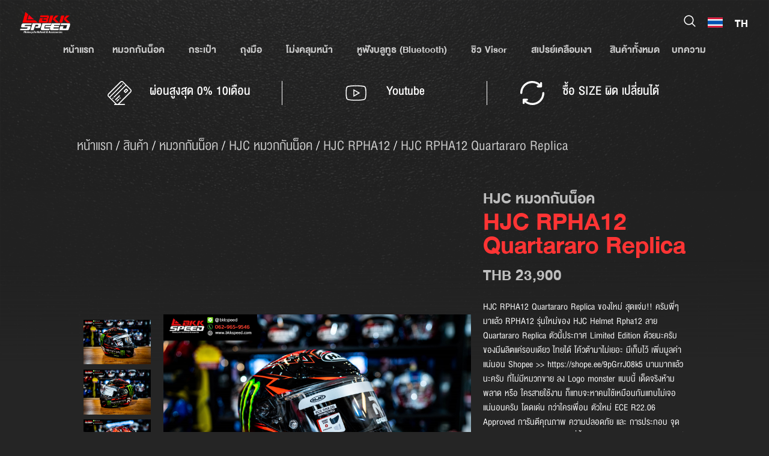

--- FILE ---
content_type: text/html; charset=utf-8
request_url: https://bkkspeed.com/product/%E0%B8%AB%E0%B8%A1%E0%B8%A7%E0%B8%81%E0%B8%81%E0%B8%B1%E0%B8%99%E0%B8%99%E0%B9%87%E0%B8%AD%E0%B8%84/HJC-RPHA12-Quartararo-Replica
body_size: 16183
content:
<!doctype html>
<html data-n-head-ssr>
  <head >
    <title>BKKspeed หมวกกันน็อค บิ๊กไบค์ AGV Shoei Arai Shark HJC Nitek Shoei</title><meta data-n-head="ssr" charset="utf-8"><meta data-n-head="ssr" name="viewport" content="width=device-width, initial-scale=1"><meta data-n-head="ssr" data-hid="description" name="description" content="BKKspeed หมวกกันน็อค บิ๊กไบค์ (Helmet shop in bangkok) AGV Arai Shoei Shark HJC Nitek และ อุปกรณ์ป้องกัน เสื้อการ์ด ถุงมือ Bluetooth SENA ติดหมวกกันน็อค"><meta data-n-head="ssr" data-hid="og-title" property="og:title" content="BKKspeed หมวกกันน็อค บิ๊กไบค์ AGV Shoei Arai Shark HJC Nitek Shoei 🚀"><meta data-n-head="ssr" property="og:description" content="BKKspeed หมวกกันน็อค บิ๊กไบค์ (Helmet shop in bangkok) AGV Arai Shoei Shark HJC Nitek และ อุปกรณ์ป้องกัน เสื้อการ์ด ถุงมือ Bluetooth SENA ติดหมวกกันน็อค"><meta data-n-head="ssr" property="og:url" content="https://www.bkkspeed.com"><meta data-n-head="ssr" name="robots" content="noodp"><meta data-n-head="ssr" property="og:locale" content="th_TH"><meta data-n-head="ssr" property="og:type" content="website"><meta data-n-head="ssr" name="google-site-verification" content="Ypzd2AzzSkRyhWTa_w2mH4kNEc06LAeymAuopR9n2K4"><link data-n-head="ssr" rel="icon" type="image/x-icon" href="/bkk-ico.ico"><script data-n-head="ssr" src="https://cdnjs.cloudflare.com/ajax/libs/vue/2.5.16/vue.js"></script><link rel="preload" href="/_nuxt/8ce875e688bcd2475ff9.js" as="script"><link rel="preload" href="/_nuxt/ad0d05b741772892a13e.js" as="script"><link rel="preload" href="/_nuxt/be0aec0930f3f97e9eac.js" as="script"><link rel="preload" href="/_nuxt/5b186432410b6004a621.js" as="script"><link rel="preload" href="/_nuxt/c0215f7d48ad80635c3d.js" as="script"><link rel="preload" href="/_nuxt/d4b8700299fedc6fc300.js" as="script"><style data-vue-ssr-id="26ad9658:0 41c19566:0 ef76a844:0 210f2a44:0 3191d5ad:0 84455a9e:0 b43b6202:0 464b14bc:0 7d12ae62:0 6e57f676:0 d0e65dea:0 0c8624fe:0 5ef1a947:0 21a05559:0 20492912:0 8069a9b6:0">@font-face{font-family:DBHelvethaicaX77BdCond;src:url(/_nuxt/fonts/286fe9a.woff2) format("woff2"),url(/_nuxt/fonts/ebae414.woff) format("woff"),url(/_nuxt/fonts/06168d9.ttf) format("truetype");font-weight:700;font-style:normal}@font-face{font-family:DBHelvethaicaX35;src:url(/_nuxt/fonts/b96121b.woff2) format("woff2"),url(/_nuxt/fonts/fc9c3b0.woff) format("woff"),url(/_nuxt/fonts/61b920c.ttf) format("truetype");font-weight:100;font-style:normal}@font-face{font-family:DBHelvethaicaX57Cond;src:url(/_nuxt/fonts/f3ed880.woff2) format("woff2"),url(/_nuxt/fonts/749158c.woff) format("woff"),url(/_nuxt/fonts/1775f0d.ttf) format("truetype");font-weight:400;font-style:normal}@font-face{font-family:DBHelvethaicaX55;src:url(/_nuxt/fonts/940f480.woff2) format("woff2"),url(/_nuxt/fonts/3f304e6.woff) format("woff"),url(/_nuxt/fonts/f715393.ttf) format("truetype");font-weight:400;font-style:normal}@font-face{font-family:DBHelvethaicaX75Bd;src:url(/_nuxt/fonts/9ff9526.woff2) format("woff2"),url(/_nuxt/fonts/f1f753f.woff) format("woff"),url(/_nuxt/fonts/240d10f.ttf) format("truetype");font-weight:700;font-style:normal}@font-face{font-family:DBHelvethaicaX37ThinCond;src:url(/_nuxt/fonts/bb2f486.woff2) format("woff2"),url(/_nuxt/fonts/3654226.woff) format("woff"),url(/_nuxt/fonts/2ec783d.ttf) format("truetype");font-weight:100;font-style:normal}@font-face{font-family:DBHelvethaicaX67MedCond;src:url(/_nuxt/fonts/5cc7db2.woff2) format("woff2"),url(/_nuxt/fonts/08b7892.woff) format("woff"),url(/_nuxt/fonts/c83e2aa.ttf) format("truetype");font-weight:500;font-style:normal}
.bkk_input{font-family:DBHelvethaicaX67MedCond;display:block;width:100%;height:34px;padding:0 12px;font-size:24px;line-height:1.42857143;color:#bebebe;background-color:#fff;background-image:none;border:1px solid #ccc;border-radius:0;box-shadow:inset 0 1px 1px rgba(0,0,0,.075);transition:border-color .15s ease-in-out,box-shadow .15s ease-in-out}input:focus{outline-offset:0}input,select{font-size:100%}input:focus{outline:0 auto -webkit-focus-ring-color}.banner .slick-next:before,.banner .slick-prev:before{font-size:40px}.card_desk{display:flex;flex-wrap:wrap;list-style:none;margin:0;padding:0;width:100%}.card_desk .cards{display:flex;padding:.5rem;margin-bottom:30px;width:33%}@media(min-width:768px)and (max-width:991.98px){.card_desk .cards{width:50%}}@media(max-width:575.98px){.card_desk .cards{width:100%;padding:0}}.card_desks{display:flex;flex-wrap:wrap;list-style:none;margin:0;padding:0;width:100%}.card_desks .cards{display:flex;padding:.5rem;width:50%}@media(min-width:768px)and (max-width:991.98px){.card_desks .cards{width:50%}}@media(max-width:575.98px){.card_desks .cards{width:100%;flex-direction:column}}.sub_banner .card_banner img{width:100%}.sub_banner .slick-dots{text-align:right}.sub_banner .slick-dots li.slick-active button:before{color:#ff3434;font-size:40px}.sub_banner .slick-dots li button:before{color:#bcbcbc;font-size:40px}.category .slick-slide{margin:0 10px}.category .slick-list{height:345px;margin:0 -10px;padding:10px 0}.category .slick-next,.category .slick-prev{top:-18%;z-index:3}.category .slick-prev{left:90%}.category .slick-next{right:0}.category .slick-next:before,.category .slick-prev:before{font-size:30px}.youtube .slick-slide{margin:0 10px}.youtube .slick-list{margin:0 -10px;z-index:2;padding:10px 0}.youtube .slick-next:before,.youtube .slick-prev:before{font-size:30px}.youtube .group .slider-youtube-nav{text-align:center;width:100%;margin:0 auto}.youtube .group .slider-youtube-nav .slick-prev .slick-arrow{top:30%}.article .slick-slide{margin:0 17px}.article .slick-list{margin:0 -17px;padding:10px 0}.article .slick-dots li.slick-active button:before{color:#ff3434}.article .slick-dots li button:before{color:#bcbcbc}.article .slick-dots{position:absolute;list-style:none;display:block;text-align:right;padding:0;margin:0;width:100%;top:-40px;height:0}.article_sidein .slick-slide{margin:0 17px}.article_sidein .slick-list{margin:0 -17px;padding:10px 0}.article_sidein .slick-dots li.slick-active button:before{color:#ff3434}.article_sidein .slick-dots li button:before{color:#bcbcbc}.article_sidein .slick-dots{position:absolute;bottom:-50px;list-style:none;display:block;text-align:center;padding:0;margin:0;width:100%}.product_sideing .slick-slide{margin:0 17px}.product_sideing .slick-list{margin:0 -17px;padding:10px 0}.product_sideing .slick-dots li.slick-active button:before{color:#ff3434}.product_sideing .slick-dots li button:before{color:#bcbcbc}.product_sideing .slick-dots{position:absolute;bottom:-50px;list-style:none;display:block;text-align:center;padding:0;margin:0;width:100%}.line{height:3px;width:100%;background-color:#d51b1b;box-shadow:2px 0 10px #d51b1b;margin:100px 0}.linewhite{height:2px;width:100%;background-color:#818181;margin:20px 0}.sticker{position:-webkit-sticky;position:sticky;top:0}input[type=checkbox]{display:none}input[type=checkbox]+label{display:block;position:relative;padding-left:35px;margin-bottom:20px;font:14px/20px Open Sans,Arial,sans-serif;color:#ddd;cursor:pointer;-webkit-user-select:none;-moz-user-select:none;-ms-user-select:none}input[type=checkbox]+label:last-child{margin-bottom:0}input[type=checkbox]+label:before{content:"";display:block;width:20px;height:20px;border:1px solid #fff;position:absolute;left:0;top:0;opacity:.6;transition:all .12s,border-color .08s}input[type=checkbox]:checked+label:before{width:10px;top:-5px;left:5px;border-radius:0;opacity:1;border-top-color:transparent;border-left-color:transparent;transform:rotate(45deg)}.tab-content{display:none}.is-active{display:block}.is-active a{color:#ff3434!important}.menumobileopen{overflow:hidden}.none_item{fill:#fff!important;text-align:center;font-size:28px}.none_item svg{width:100px;height:auto}.nuxt-link-exact-active{color:#ff3434!important}.iconfacebook{background-image:url([data-uri]);height:30px;width:30px}@media(min-width:575.98px){.yt-for-desktop{display:none}.yt-for-mobile{display:block}}@media(max-width:1199.98px){.yt-for-desktop{display:block}.yt-for-mobile{display:none}}@media(max-width:414px){figure.image img{width:100%!important}}
.slick-slider{box-sizing:border-box;-webkit-touch-callout:none;-webkit-user-select:none;-moz-user-select:none;-ms-user-select:none;user-select:none;touch-action:pan-y;-webkit-tap-highlight-color:rgba(0,0,0,0)}.slick-list,.slick-slider{position:relative;display:block}.slick-list{overflow:hidden;margin:0;padding:0}.slick-list:focus{outline:none}.slick-list.dragging{cursor:pointer;cursor:hand}.slick-slider .slick-list,.slick-slider .slick-track{transform:translateZ(0)}.slick-track{position:relative;left:0;top:0;display:block;margin-left:auto;margin-right:auto}.slick-track:after,.slick-track:before{content:"";display:table}.slick-track:after{clear:both}.slick-loading .slick-track{visibility:hidden}.slick-slide{float:left;height:100%;min-height:1px;display:none}[dir=rtl] .slick-slide{float:right}.slick-slide img{display:block}.slick-slide.slick-loading img{display:none}.slick-slide.dragging img{pointer-events:none}.slick-initialized .slick-slide{display:block}.slick-loading .slick-slide{visibility:hidden}.slick-vertical .slick-slide{display:block;height:auto;border:1px solid transparent}.slick-arrow.slick-hidden{display:none}
.slick-loading .slick-list{background:#fff url(/_nuxt/img/c5cd7f5.gif) 50% no-repeat}@font-face{font-family:slick;src:url(/_nuxt/fonts/ced611d.eot);src:url(/_nuxt/fonts/ced611d.eot?#iefix) format("embedded-opentype"),url(/_nuxt/fonts/b7c9e1e.woff) format("woff"),url(/_nuxt/fonts/d41f55a.ttf) format("truetype"),url([object Object]) format("svg");font-weight:400;font-style:normal}.slick-next,.slick-prev{position:absolute;display:block;height:20px;width:20px;line-height:0;font-size:0;cursor:pointer;top:50%;transform:translateY(-50%);padding:0;border:none}.slick-next,.slick-next:focus,.slick-next:hover,.slick-prev,.slick-prev:focus,.slick-prev:hover{background:transparent;color:transparent;outline:none}.slick-next:focus:before,.slick-next:hover:before,.slick-prev:focus:before,.slick-prev:hover:before{opacity:1}.slick-next.slick-disabled:before,.slick-prev.slick-disabled:before{opacity:.25}.slick-next:before,.slick-prev:before{font-family:slick;font-size:20px;line-height:1;color:#fff;opacity:.75;-webkit-font-smoothing:antialiased;-moz-osx-font-smoothing:grayscale}.slick-prev{left:-25px}[dir=rtl] .slick-prev{left:auto;right:-25px}.slick-prev:before{content:"←"}[dir=rtl] .slick-prev:before{content:"→"}.slick-next{right:-25px}[dir=rtl] .slick-next{left:-25px;right:auto}.slick-next:before{content:"→"}[dir=rtl] .slick-next:before{content:"←"}.slick-dotted.slick-slider{margin-bottom:30px}.slick-dots{position:absolute;bottom:-25px;list-style:none;display:block;text-align:center;padding:0;margin:0;width:100%}.slick-dots li{position:relative;display:inline-block;margin:0 5px;padding:0}.slick-dots li,.slick-dots li button{height:20px;width:20px;cursor:pointer}.slick-dots li button{border:0;background:transparent;display:block;outline:none;line-height:0;font-size:0;color:transparent;padding:5px}.slick-dots li button:focus,.slick-dots li button:hover{outline:none}.slick-dots li button:focus:before,.slick-dots li button:hover:before{opacity:1}.slick-dots li button:before{position:absolute;top:0;left:0;content:"•";width:20px;height:20px;font-family:slick;font-size:6px;line-height:20px;text-align:center;color:#000;opacity:.25;-webkit-font-smoothing:antialiased;-moz-osx-font-smoothing:grayscale}.slick-dots li.slick-active button:before{color:#000;opacity:.75}
.nuxt-progress{position:fixed;top:0;left:0;right:0;height:2px;width:0;opacity:1;transition:width .1s,opacity .4s;background-color:#fff;z-index:999999}.nuxt-progress.nuxt-progress-notransition{transition:none}.nuxt-progress-failed{background-color:red}
html{font-family:DBHelvethaicaX75Bd;font-size:16px;word-spacing:1px;-ms-text-size-adjust:100%;-webkit-text-size-adjust:100%;-moz-osx-font-smoothing:grayscale;-webkit-font-smoothing:antialiased;box-sizing:border-box}body{background-color:#252525}*,:after,:before{box-sizing:border-box;margin:0}.button--green{display:inline-block;border-radius:4px;border:1px solid #3b8070;color:#3b8070;text-decoration:none;padding:10px 30px}.button--green:hover{color:#fff;background-color:#3b8070}.button--grey{display:inline-block;border-radius:4px;border:1px solid #35495e;color:#35495e;text-decoration:none;padding:10px 30px;margin-left:15px}.button--grey:hover{color:#fff;background-color:#35495e}.container{width:100%;margin:0 auto;min-width:0;max-width:1024px}@media(max-width:575.98px){.container{padding:0 30px}}.banner_container{width:100%;margin:0 auto;min-width:0;max-width:1024px}@media(max-width:575.98px){.banner_container{padding:0}}.containerV2{width:100%;margin:0 auto;min-width:0;max-width:1230px}.clearfix:after{content:".";visibility:hidden;display:block;height:0;clear:both}
.loading-page[data-v-547eb950]{position:fixed;top:50%;left:50%;transform:translate(-50%,-50%);width:100%;height:100%;background:rgba(30,29,29,.9);text-align:center;padding-top:200px;font-size:30px;font-family:sans-serif;z-index:9999}.lds-ring[data-v-547eb950]{display:inline-block;position:relative;width:80px;height:80px}.lds-ring div[data-v-547eb950]{box-sizing:border-box;display:block;position:absolute;width:80px;height:80px;margin:8px;border-radius:50%;-webkit-animation:lds-ring-data-v-547eb950 1.2s cubic-bezier(.5,0,.5,1) infinite;animation:lds-ring-data-v-547eb950 1.2s cubic-bezier(.5,0,.5,1) infinite;border:8px solid transparent;border-top-color:#ff3434}.lds-ring div[data-v-547eb950]:first-child{-webkit-animation-delay:-.45s;animation-delay:-.45s}.lds-ring div[data-v-547eb950]:nth-child(2){-webkit-animation-delay:-.3s;animation-delay:-.3s}.lds-ring div[data-v-547eb950]:nth-child(3){-webkit-animation-delay:-.15s;animation-delay:-.15s}@-webkit-keyframes lds-ring-data-v-547eb950{0%{transform:rotate(0deg)}to{transform:rotate(1turn)}}@keyframes lds-ring-data-v-547eb950{0%{transform:rotate(0deg)}to{transform:rotate(1turn)}}
.header[data-v-13b583ce]{height:115px;position:relative;z-index:2;transition:.3s ease-in-out}.header.scroll[data-v-13b583ce]{top:0;box-shadow:0 25px 15px -25px rgba(0,0,0,.8)}.header.scroll[data-v-13b583ce],.header.scrolls[data-v-13b583ce]{position:fixed;width:100%;background-color:#252525;left:0;transition:.3s ease-in-out}.header.scrolls[data-v-13b583ce]{top:-60px}@media(max-width:575.98px){.header[data-v-13b583ce]{display:none}}@media(max-width:991.98px){.header[data-v-13b583ce]{display:none}}@media(max-width:1199.98px){.header[data-v-13b583ce]{display:none}}.header .navbar_on_top[data-v-13b583ce]{display:flex;justify-content:space-between;padding:20px 0 0;align-items:center}.header .navbar_on_top .items .logo[data-v-13b583ce]{font-size:24px;float:left;color:#fff}.header .navbar_on_top .items .logo img[data-v-13b583ce]{width:100px}.header .navbar_on_top .items .right[data-v-13b583ce]{float:right}.header .navbar_on_top .items .right .menu li[data-v-13b583ce]{float:left;list-style:none;cursor:pointer}.header .navbar_on_top .items .right .menu li a[data-v-13b583ce]{display:block;padding:0 10px;text-decoration:none;font-size:24px;color:#cbcbcb}.header .navbar_on_top .items .right .menu li p[data-v-13b583ce]{display:block;padding:0 10px;text-decoration:none;font-size:24px;color:#fff}.header .navbar_on_top .items .right .menu li .searching[data-v-13b583ce]{width:40px;height:auto;fill:#fff}.header .navbar_on_top .items .right .menu li .language[data-v-13b583ce]{width:45px;height:auto}.header .navbar_on_top .items .right .menu li .languages[data-v-13b583ce]{display:flex}.header .group[data-v-13b583ce]{display:flex;justify-content:center;padding:5px 0 0;align-items:center}@media(max-width:575.98px){.header .group[data-v-13b583ce]{padding:0}}@media(max-width:575.98px){.header .group .items[data-v-13b583ce]{display:none}}.header .group .items .center .menu[data-v-13b583ce]{display:flex;flex-wrap:wrap;padding:0}.header .group .items .center .menu li[data-v-13b583ce]{list-style:none;padding-bottom:10px}.header .group .items .center .menu li a[data-v-13b583ce]{display:block;padding:0 10px;text-decoration:none;font-size:22px;color:#cbcbcb}.header .group .items .center .menu li a[data-v-13b583ce]:hover{color:#ff3434;text-shadow:0 0 10px #ff3434;border-bottom:2px solid #ff3434}.header .group .items .center .menu li p[data-v-13b583ce]{display:block;padding:0 10px;text-decoration:none;font-size:22px;color:#fff}.header .group .items .center .menu li .searching[data-v-13b583ce]{width:40px;height:0;fill:#fff}.header .group .items .center .menu li .language[data-v-13b583ce]{width:40px;height:0}.header .group .items .center .menu li .nuxt-link-exact-active[data-v-13b583ce]{color:#ff3434!important;text-shadow:0 0 10px #ff3434;border-bottom:2px solid #ff3434}.hight.active[data-v-13b583ce]{height:115px}.background[data-v-13b583ce]{position:absolute;top:0;width:100%;left:0;z-index:-1}.background img[data-v-13b583ce]{width:100%}
.headermobile[data-v-3c0d53be]{display:none}@media(max-width:575.98px){.headermobile[data-v-3c0d53be]{display:block;padding:30px 20px}.headermobile.scroll[data-v-3c0d53be]{position:fixed;width:100%;background-color:#252525;left:0;top:0;transition:.3s ease-in-out;box-shadow:0 25px 15px -25px rgba(0,0,0,.8);z-index:999}.headermobile .line[data-v-3c0d53be]{margin:20px 0}.headermobile div.group[data-v-3c0d53be]{display:flex;justify-content:space-between;align-items:center}.headermobile div.group .items.search[data-v-3c0d53be]{height:20px;width:20px;fill:#fff}.headermobile div.group .items.logo img[data-v-3c0d53be]{width:100px}.headermobile div.group .items.menu span[data-v-3c0d53be]{margin-top:20px}.headermobile #nav-toggle[data-v-3c0d53be]{cursor:pointer}.headermobile #nav-toggle span[data-v-3c0d53be],.headermobile #nav-toggle span[data-v-3c0d53be]:after,.headermobile #nav-toggle span[data-v-3c0d53be]:before{cursor:pointer;border-radius:1px;height:5px;width:35px;background:#ff3434;box-shadow:0 0 10px #ff3434;position:absolute;display:block;content:""}.headermobile #nav-toggle span[data-v-3c0d53be]:before{top:-10px}.headermobile #nav-toggle span[data-v-3c0d53be]:after{bottom:-10px}.headermobile #nav-toggle span[data-v-3c0d53be],.headermobile #nav-toggle span[data-v-3c0d53be]:after,.headermobile #nav-toggle span[data-v-3c0d53be]:before{transition:all .5s ease-in-out}.headermobile #nav-toggle.active span[data-v-3c0d53be]{background-color:transparent;box-shadow:0 0 0}.headermobile #nav-toggle.active span[data-v-3c0d53be]:after,.headermobile #nav-toggle.active span[data-v-3c0d53be]:before{top:0}.headermobile #nav-toggle.active span[data-v-3c0d53be]:before{transform:rotate(45deg)}.headermobile #nav-toggle.active span[data-v-3c0d53be]:after{transform:rotate(-45deg)}.headermobile .background_mobile[data-v-3c0d53be]{background-color:#252525;height:auto;padding:20px;color:#fff;position:fixed;width:100%;left:1000px;transition:.3s ease-in-out;z-index:3;height:100vh}.headermobile .background_mobile .items a[data-v-3c0d53be]{text-decoration:none;color:#fff}.headermobile .background_mobile.open[data-v-3c0d53be]{left:0;transition:.3s ease-in-out}.headermobile .background_mobile .items[data-v-3c0d53be]{font-size:24px}.headermobile .background_mobile .items .language_for_mobile[data-v-3c0d53be]{display:flex}.headermobile .background_mobile .items .language_for_mobile .items[data-v-3c0d53be]{width:100%;text-align:center;padding:10px 0;border:1px solid #d51b1b}.headermobile .background_mobile .items .language_for_mobile .items.show[data-v-3c0d53be]{border:1px solid #ff3434;background-color:#ff3434}.headermobile .background_mobile .group_lang[data-v-3c0d53be]{display:flex;margin:30px 0}.headermobile .background_mobile .group_lang .items[data-v-3c0d53be]{width:100%;text-align:center;font-size:24px;padding:10px}.headermobile .background_mobile .group_lang .items.active[data-v-3c0d53be]{background-color:#ff3434;color:#fff}.headermobile .background_mobile .categorys .items p[data-v-3c0d53be]{font-size:24px;position:relative;cursor:pointer}.headermobile .background_mobile .categorys .items p[data-v-3c0d53be]:after{content:">";position:absolute;top:0;right:0;transition:.3s ease-in-out;color:#ff3434}.headermobile .background_mobile .categorys .items .active[data-v-3c0d53be]:after{transform:rotate(90deg);transition:.3s ease-in-out}.headermobile .background_mobile .categorys .items .list[data-v-3c0d53be]{font-size:20px;display:none;transition:.3s ease-in-out}.headermobile .background_mobile .categorys .items .list .items[data-v-3c0d53be]{margin-left:10px}.headermobile .background_mobile .categorys .items .list.active[data-v-3c0d53be]{transition:.3s ease-in-out;display:block}}@media(max-width:991.98px){.headermobile[data-v-3c0d53be]{display:block;padding:30px 20px}.headermobile .line[data-v-3c0d53be]{margin:20px 0}.headermobile div.group[data-v-3c0d53be]{display:flex;justify-content:space-between;align-items:center}.headermobile div.group .items.search[data-v-3c0d53be]{height:20px;width:20px;fill:#fff}.headermobile div.group .items.logo img[data-v-3c0d53be]{width:100px}.headermobile div.group .items.menu span[data-v-3c0d53be]{margin-top:20px}.headermobile #nav-toggle[data-v-3c0d53be]{cursor:pointer}.headermobile #nav-toggle span[data-v-3c0d53be],.headermobile #nav-toggle span[data-v-3c0d53be]:after,.headermobile #nav-toggle span[data-v-3c0d53be]:before{cursor:pointer;border-radius:1px;height:5px;width:35px;background:#ff3434;box-shadow:0 0 10px #ff3434;position:absolute;display:block;content:""}.headermobile #nav-toggle span[data-v-3c0d53be]:before{top:-10px}.headermobile #nav-toggle span[data-v-3c0d53be]:after{bottom:-10px}.headermobile #nav-toggle span[data-v-3c0d53be],.headermobile #nav-toggle span[data-v-3c0d53be]:after,.headermobile #nav-toggle span[data-v-3c0d53be]:before{transition:all .5s ease-in-out}.headermobile #nav-toggle.active span[data-v-3c0d53be]{background-color:transparent;box-shadow:0 0 0}.headermobile #nav-toggle.active span[data-v-3c0d53be]:after,.headermobile #nav-toggle.active span[data-v-3c0d53be]:before{top:0}.headermobile #nav-toggle.active span[data-v-3c0d53be]:before{transform:rotate(45deg)}.headermobile #nav-toggle.active span[data-v-3c0d53be]:after{transform:rotate(-45deg)}.headermobile .background_mobile[data-v-3c0d53be]{background-color:#252525;height:auto;padding:20px;color:#fff;position:fixed;width:100%;left:1000px;transition:.3s ease-in-out;z-index:3;height:100vh}.headermobile .background_mobile .items a[data-v-3c0d53be]{text-decoration:none;color:#fff}.headermobile .background_mobile.open[data-v-3c0d53be]{left:0;transition:.3s ease-in-out}.headermobile .background_mobile .items[data-v-3c0d53be]{font-size:24px}.headermobile .background_mobile .items .language_for_mobile[data-v-3c0d53be]{display:flex}.headermobile .background_mobile .items .language_for_mobile .items[data-v-3c0d53be]{width:100%;text-align:center;padding:10px 0;border:1px solid #d51b1b}.headermobile .background_mobile .items .language_for_mobile .items.show[data-v-3c0d53be]{border:1px solid #ff3434;background-color:#ff3434}.headermobile .background_mobile .group_lang[data-v-3c0d53be]{display:flex;margin:30px 0}.headermobile .background_mobile .group_lang .items[data-v-3c0d53be]{width:100%;text-align:center;font-size:24px;padding:10px}.headermobile .background_mobile .group_lang .items.active[data-v-3c0d53be]{background-color:#ff3434;color:#fff}.headermobile .background_mobile .categorys .items p[data-v-3c0d53be]{font-size:24px;position:relative;cursor:pointer}.headermobile .background_mobile .categorys .items p[data-v-3c0d53be]:after{content:">";position:absolute;top:0;right:0;transition:.3s ease-in-out;color:#ff3434}.headermobile .background_mobile .categorys .items .active[data-v-3c0d53be]:after{transform:rotate(90deg);transition:.3s ease-in-out}.headermobile .background_mobile .categorys .items .list[data-v-3c0d53be]{font-size:20px;display:none;transition:.3s ease-in-out}.headermobile .background_mobile .categorys .items .list .items[data-v-3c0d53be]{margin-left:10px}.headermobile .background_mobile .categorys .items .list.active[data-v-3c0d53be]{transition:.3s ease-in-out;display:block}}@media(max-width:1199.98px){.headermobile[data-v-3c0d53be]{display:block;padding:30px 20px}.headermobile .line[data-v-3c0d53be]{margin:20px 0}.headermobile div.group[data-v-3c0d53be]{display:flex;justify-content:space-between;align-items:center}.headermobile div.group .items.search[data-v-3c0d53be]{height:20px;width:20px;fill:#fff}.headermobile div.group .items.logo img[data-v-3c0d53be]{width:100px}.headermobile div.group .items.menu span[data-v-3c0d53be]{margin-top:20px}.headermobile #nav-toggle[data-v-3c0d53be]{cursor:pointer}.headermobile #nav-toggle span[data-v-3c0d53be],.headermobile #nav-toggle span[data-v-3c0d53be]:after,.headermobile #nav-toggle span[data-v-3c0d53be]:before{cursor:pointer;border-radius:1px;height:5px;width:35px;background:#ff3434;box-shadow:0 0 10px #ff3434;position:absolute;display:block;content:""}.headermobile #nav-toggle span[data-v-3c0d53be]:before{top:-10px}.headermobile #nav-toggle span[data-v-3c0d53be]:after{bottom:-10px}.headermobile #nav-toggle span[data-v-3c0d53be],.headermobile #nav-toggle span[data-v-3c0d53be]:after,.headermobile #nav-toggle span[data-v-3c0d53be]:before{transition:all .5s ease-in-out}.headermobile #nav-toggle.active span[data-v-3c0d53be]{background-color:transparent;box-shadow:0 0 0}.headermobile #nav-toggle.active span[data-v-3c0d53be]:after,.headermobile #nav-toggle.active span[data-v-3c0d53be]:before{top:0}.headermobile #nav-toggle.active span[data-v-3c0d53be]:before{transform:rotate(45deg)}.headermobile #nav-toggle.active span[data-v-3c0d53be]:after{transform:rotate(-45deg)}.headermobile .background_mobile[data-v-3c0d53be]{background-color:#252525;height:auto;padding:20px;color:#fff;position:fixed;width:100%;left:3000px;transition:.3s ease-in-out;z-index:3;height:100vh}.headermobile .background_mobile .items a[data-v-3c0d53be]{text-decoration:none;color:#fff}.headermobile .background_mobile.open[data-v-3c0d53be]{left:0;transition:.3s ease-in-out}.headermobile .background_mobile .items[data-v-3c0d53be]{font-size:24px}.headermobile .background_mobile .items .language_for_mobile[data-v-3c0d53be]{display:flex}.headermobile .background_mobile .items .language_for_mobile .items[data-v-3c0d53be]{width:100%;text-align:center;padding:10px 0;border:1px solid #d51b1b}.headermobile .background_mobile .items .language_for_mobile .items.show[data-v-3c0d53be]{border:1px solid #ff3434;background-color:#ff3434}.headermobile .background_mobile .group_lang[data-v-3c0d53be]{display:flex;margin:30px 0}.headermobile .background_mobile .group_lang .items[data-v-3c0d53be]{width:100%;text-align:center;font-size:24px;padding:10px}.headermobile .background_mobile .group_lang .items.active[data-v-3c0d53be]{background-color:#ff3434;color:#fff}.headermobile .background_mobile .categorys .items p[data-v-3c0d53be]{font-size:24px;position:relative;cursor:pointer}.headermobile .background_mobile .categorys .items p[data-v-3c0d53be]:after{content:">";position:absolute;top:0;right:0;transition:.3s ease-in-out;color:#ff3434}.headermobile .background_mobile .categorys .items .active[data-v-3c0d53be]:after{transform:rotate(90deg);transition:.3s ease-in-out}.headermobile .background_mobile .categorys .items .list[data-v-3c0d53be]{font-size:20px;display:none;transition:.3s ease-in-out}.headermobile .background_mobile .categorys .items .list .items[data-v-3c0d53be]{margin-left:10px}.headermobile .background_mobile .categorys .items .list.active[data-v-3c0d53be]{transition:.3s ease-in-out;display:block}}
.groupmodal[data-v-7e811b1f]{display:flex;justify-content:space-between}@media(max-width:575.98px){.groupmodal[data-v-7e811b1f]{flex-direction:column-reverse}}@media(max-width:991.98px){.groupmodal[data-v-7e811b1f]{flex-direction:column-reverse}}@media(max-width:1199.98px){.groupmodal[data-v-7e811b1f]{flex-direction:column-reverse}}.groupmodal .input[data-v-7e811b1f]{width:100%;border-radius:30px;border:0;height:50px;font-size:18px;padding:0 30px}.groupmodal .items.sideleft[data-v-7e811b1f]{width:70%;max-width:100%;padding:20px 30px}@media(max-width:414px){.groupmodal .items.sideleft[data-v-7e811b1f]{width:100%!important}.groupmodal .items.sideleft p[data-v-7e811b1f]{font-size:20px}}@media(max-width:575.98px){.groupmodal .items.sideleft[data-v-7e811b1f]{width:100%!important}.groupmodal .items.sideleft p[data-v-7e811b1f]{font-size:20px}}@media(max-width:991.98px){.groupmodal .items.sideleft[data-v-7e811b1f]{width:100%}.groupmodal .items.sideleft p[data-v-7e811b1f]{font-size:20px}}@media(max-width:1199.98px){.groupmodal .items.sideleft[data-v-7e811b1f]{width:100%}.groupmodal .items.sideleft p[data-v-7e811b1f]{font-size:20px}}.groupmodal .items.sideleft p[data-v-7e811b1f]{color:#000!important;font-size:30px}.groupmodal .items.sideright[data-v-7e811b1f]{padding:20px 30px;width:30%;background-color:#f0f0f0}@media(max-width:575.98px){.groupmodal .items.sideright[data-v-7e811b1f]{width:100%}.groupmodal .items.sideright .text_show p[data-v-7e811b1f]{font-size:24px;margin-bottom:10px}}@media(max-width:991.98px){.groupmodal .items.sideright[data-v-7e811b1f]{width:100%}.groupmodal .items.sideright .text_show p[data-v-7e811b1f]{font-size:24px;margin-bottom:10px}}@media(max-width:1199.98px){.groupmodal .items.sideright[data-v-7e811b1f]{width:100%}.groupmodal .items.sideright .text_show p[data-v-7e811b1f]{font-size:24px;margin-bottom:10px}}.groupmodal .items.sideright .text_show[data-v-7e811b1f]{margin-top:20px;overflow-y:scroll;overflow-x:hidden;height:400px}.groupmodal .items.sideright .text_show p[data-v-7e811b1f]{font-size:30px;margin-bottom:10px}@media(max-width:575.98px){.groupmodal .items.sideright .text_show p[data-v-7e811b1f]{font-size:24px}}@media(max-width:991.98px){.groupmodal .items.sideright .text_show p[data-v-7e811b1f]{font-size:24px}}@media(max-width:1199.98px){.groupmodal .items.sideright .text_show p[data-v-7e811b1f]{font-size:24px}}.groupmodal .items.sideright .text_show[data-v-7e811b1f]::-webkit-scrollbar{-webkit-appearance:none}.groupmodal .items.sideright .text_show[data-v-7e811b1f]::-webkit-scrollbar:vertical{width:3px}.groupmodal .items.sideright .text_show[data-v-7e811b1f]::-webkit-scrollbar:horizontal{height:11px}.groupmodal .items.sideright .text_show[data-v-7e811b1f]::-webkit-scrollbar-thumb{border-radius:8px;box-shadow:0 0 10px #d51b1b;background-color:#ff3434}.groupmodal .overflow[data-v-7e811b1f]{display:flex;width:100%}@media(max-width:575.98px){.groupmodal .overflow[data-v-7e811b1f]{height:600px;overflow:scroll;flex-direction:column-reverse}}@media(max-width:991.98px){.groupmodal .overflow_tablet[data-v-7e811b1f]{height:600px;overflow-x:hidden;overflow-y:scroll}}@media(max-width:1199.98px){.groupmodal .overflow_tablet[data-v-7e811b1f]{height:600px;overflow-x:hidden;overflow-y:scroll}}
.nuxt-link-exact-active[data-v-75943634]{color:#fff!important}a[data-v-75943634]{color:#cbcbcb!important}.mt-1[data-v-75943634]{margin-top:10px}.mt-2[data-v-75943634]{margin-top:20px}.exchange[data-v-75943634]{color:#fff;font-size:24px}.exchange .groupE[data-v-75943634]{margin-top:50px;width:92%;padding-left:55px}@media(max-width:575.98px){.exchange .groupE[data-v-75943634]{margin:0;padding:0;width:100%}}.exchange .groupE .content span[data-v-75943634],.exchange .groupE .header[data-v-75943634]{color:#ff3434!important}.exchange .groupE .logo-bank[data-v-75943634]{padding-left:43px}.exchange .groupE .logo-bank img[data-v-75943634]{width:50px;border-radius:28px;margin-right:5px}.exchange ul[data-v-75943634]{list-style:none}.exchange ul li[data-v-75943634]:before{content:"•";color:#ff3434;font-weight:700;display:inline-block;width:1em;margin-left:-1em}a[data-v-75943634],a[data-v-75943634] :hover{text-decoration:none!important}.breadcrumbs[data-v-75943634]{margin:50px 0}@media(max-width:575.98px){.product_sideing[data-v-75943634]{flex-direction:column}.product_sideing .imgdescrip[data-v-75943634]{width:100%}}.product_sideing .group[data-v-75943634]{display:flex}@media(max-width:575.98px){.product_sideing .group[data-v-75943634]{flex-direction:column}}.product_sideing .group .items[data-v-75943634],.product_sideing .group .items.sideleft[data-v-75943634]{width:100%}.product_sideing .group .items.sideleft .sidein[data-v-75943634]{display:flex;justify-content:space-between;align-items:center}@media(max-width:575.98px){.product_sideing .group .items.sideleft .sidein[data-v-75943634]{flex-direction:column}}.product_sideing .group .items.sideleft .sidein .items[data-v-75943634]{margin:0 10px}@media(max-width:575.98px){.product_sideing .group .items.sideleft .sidein .items[data-v-75943634]{margin:0}}.product_sideing .group .items.sideleft .sidein .items.left[data-v-75943634]{width:20%}@media(max-width:575.98px){.product_sideing .group .items.sideleft .sidein .items.left[data-v-75943634]{width:100%}}.product_sideing .group .items.sideleft .sidein .items.left .card img[data-v-75943634]{width:100%}.product_sideing .group .items.sideleft .sidein .items.center[data-v-75943634]{width:50%}@media(max-width:575.98px){.product_sideing .group .items.sideleft .sidein .items.center[data-v-75943634]{width:100%}}.product_sideing .group .items.sideleft .sidein .items.center .card img[data-v-75943634],.product_sideing .group .items.sideleft .sidein .items.right[data-v-75943634]{width:100%}.product_sideing .group .items.sideleft .sidein .items.right p[data-v-75943634]{font-size:34px;color:#bebebe}.product_sideing .group .items.sideleft .sidein .items.right h5[data-v-75943634]{font-size:56px;color:#ff3434;line-height:.7}.product_sideing .group .items.sideleft .sidein .items.right .title[data-v-75943634]{font-size:20px;color:#fff;font-family:DBHelvethaicaX57Cond;margin:20px 0}.product_sideing .group .items.sideleft .sidein .items.right .itmes[data-v-75943634]{margin-bottom:30px;text-align:center}.product_sideing .group .items.sideleft .sidein .items.right .itmes img[data-v-75943634]{margin-right:15px}.product_sideing .my-tabs nav ul[data-v-75943634]{display:flex;list-style:none;padding:0;margin-bottom:20px}@media(max-width:575.98px){.product_sideing .my-tabs nav ul[data-v-75943634]{overflow:scroll;white-space:nowrap}}.product_sideing .my-tabs nav ul li[data-v-75943634]{margin:0 100px 0 0}@media(max-width:575.98px){.product_sideing .my-tabs nav ul li[data-v-75943634]{margin:0 30px 0 0}}.product_sideing .my-tabs nav ul li a[data-v-75943634]{text-decoration:none;color:#fff;font-size:34px}@media(max-width:575.98px){.product_sideing .my-tabs nav ul li a[data-v-75943634]{font-size:30px}}.product_sideing .my-tabs .tab-content[data-v-75943634]{color:#fff;font-size:28px;font-family:DBHelvethaicaX57Cond}.product_sideing .my-tabs .tab-content img[data-v-75943634]{width:100%}@media(max-width:575.98px){.product_sideing .my-tabs .tab-content[data-v-75943634]{overflow:hidden}}.product_sideing .my-tabs .tab-content .images[data-v-75943634]{margin-top:20px}.product_sideing .my-tabs .tab-content .images img[data-v-75943634]{margin-bottom:20px;width:100%}.product_sideing .line[data-v-75943634]{margin:50px 0}
a[data-v-6c1373d0],a[data-v-6c1373d0] :hover{text-decoration:none!important;color:#fff}.transportation[data-v-6c1373d0]{position:relative;z-index:1;font-family:DBHelvethaicaX67MedCond;margin-top:20px}.transportation .group[data-v-6c1373d0],.transportation .group .items[data-v-6c1373d0]{display:flex;justify-content:center}.transportation .group .items[data-v-6c1373d0]{width:100%;color:#fff;font-size:28px;cursor:pointer}.transportation .group .items svg[data-v-6c1373d0]{fill:#fff;width:40px;height:40px}.transportation .group .items p[data-v-6c1373d0]{margin-left:30px}.transportation .group .items p[data-v-6c1373d0]:hover{border-bottom:1px solid #fff}@media(max-width:320px){.transportation .group .items p[data-v-6c1373d0]{font-size:12px}}@media(max-width:575.98px){.transportation .group .items[data-v-6c1373d0]{font-size:16px;flex-direction:column;text-align:center}.transportation .group .items svg[data-v-6c1373d0]{width:20px;height:20px;margin:auto auto 10px}.transportation .group .items p[data-v-6c1373d0]{margin-left:0}}.transportation .group .items.border_center[data-v-6c1373d0]{border-right:1px solid #fff;border-left:1px solid #fff}.transportation .group .t3 p[data-v-6c1373d0]{margin-left:10px}.transportation .group .t3 svg[data-v-6c1373d0]{margin-left:22px}
a[data-v-35bae15a]{color:#fff}a[data-v-35bae15a] :hover{color:#ff3434}.breadcrumbs[data-v-35bae15a]{color:#fff;font-size:30px;font-family:DBHelvethaicaX57Cond}
.seemore[data-v-4c4bf5a2]{font-size:28px;padding:5px 50px}.buy[data-v-4c4bf5a2],.seemore[data-v-4c4bf5a2]{background-color:#d51b1b;color:#fff;box-shadow:0 0 10px #d51b1b;border-radius:3px}.buy[data-v-4c4bf5a2]{font-size:24px;padding:10px 30px;width:100%;margin:0 auto;display:flex;align-items:center;justify-content:center}@media(max-width:320px){.seemore[data-v-4c4bf5a2]{width:100%;padding:5px 30px;font-size:18px!important}}@media(max-width:575.98px){.seemore[data-v-4c4bf5a2]{width:100%;padding:5px 30px;font-size:24px}}
h5[data-v-3e477d28]{font-size:48px;color:#d51b1b;text-shadow:0 0 15px #d51b1b}h5 span[data-v-3e477d28]{font-size:28px;color:#bebebe;text-shadow:0 0 0 #bebebe!important}.mb-1[data-v-3e477d28]{margin-bottom:10px}
a[data-v-34eb9cc6],a[data-v-34eb9cc6] :hover{text-decoration:none!important}.footer .group[data-v-34eb9cc6]{display:flex;align-items:center}@media(max-width:575.98px){.footer .group[data-v-34eb9cc6]{flex-direction:column}}.footer .group .items[data-v-34eb9cc6]{margin:0 10px}.footer .group .items.logo[data-v-34eb9cc6]{width:20%}.footer .group .items.logo img[data-v-34eb9cc6]{width:70%}@media(max-width:575.98px){.footer .group .items.logo img[data-v-34eb9cc6]{width:100%;margin-bottom:30px}}.footer .group .items.location[data-v-34eb9cc6]{width:60%}@media(max-width:575.98px){.footer .group .items.location[data-v-34eb9cc6]{width:100%}}.footer .group .items.location .group[data-v-34eb9cc6]{flex-direction:column}.footer .group .items.location .group .items[data-v-34eb9cc6]{margin-bottom:30px}.footer .group .items.location .group .items h5[data-v-34eb9cc6]{font-size:32px;color:#fff}.footer .group .items.location .group .items .title[data-v-34eb9cc6]{font-size:24px;color:#bebebe}.footer .group .items.location .group .items a[data-v-34eb9cc6]{font-size:24px;color:#d51b1b}.footer .group .items.location .group .items a[data-v-34eb9cc6] :hover{color:#d51b1b}.footer .group .items.social[data-v-34eb9cc6]{width:20%}.footer .group .items.social .group[data-v-34eb9cc6]{justify-content:center}.footer .group .items.social .group .items[data-v-34eb9cc6]{margin:0 5px}.footer .group .items.social .group .items svg[data-v-34eb9cc6]{width:30px;height:30px;fill:#fff}.footer .copyright[data-v-34eb9cc6]{margin-top:90px;text-align:center;color:#fff}</style>
  </head>
  <body >
    <div data-server-rendered="true" id="__nuxt"><!----><div id="__layout"><div><div class="loading-page" data-v-547eb950><div class="lds-ring" data-v-547eb950><div data-v-547eb950></div> <div data-v-547eb950></div> <div data-v-547eb950></div> <div data-v-547eb950></div></div></div> <div data-v-13b583ce><div class="headermobile" data-v-3c0d53be data-v-13b583ce><div class="group" data-v-3c0d53be><div class="items search" data-v-3c0d53be><div data-v-7e811b1f data-v-3c0d53be><svg xmlns="http://www.w3.org/2000/svg" viewBox="0 0 512 512" event="" data-v-7e811b1f><path d="M495 466.2L377.2 348.4c29.2-35.6 46.8-81.2 46.8-130.9C424 103.5 331.5 11 217.5 11 103.4 11 11 103.5 11 217.5S103.4 424 217.5 424c49.7 0 95.2-17.5 130.8-46.7L466.1 495c8 8 20.9 8 28.9 0 8-7.9 8-20.9 0-28.8zm-277.5-83.3C126.2 382.9 52 308.7 52 217.5S126.2 52 217.5 52C308.7 52 383 126.3 383 217.5s-74.3 165.4-165.5 165.4z"></path></svg> <!----></div></div> <div class="items logo" data-v-3c0d53be><a href="/" class="nuxt-link-active" data-v-3c0d53be><img src="/_nuxt/img/d3d29cc.png" alt="BKKSPEED" data-v-3c0d53be></a></div> <div class="items menu" data-v-3c0d53be><div style="height:40px;width:40px;position: relative;" data-v-3c0d53be><a id="nav-toggle" href="#" data-v-3c0d53be><span data-v-3c0d53be></span></a></div></div></div> <div class="background_mobile" data-v-3c0d53be><div class="items" data-v-3c0d53be><a href="/" class="nuxt-link-active" data-v-3c0d53be>หน้าแรก</a></div> <div class="categorys" data-v-3c0d53be></div> <div class="items" data-v-3c0d53be><a href="/product" class="nuxt-link-active" data-v-3c0d53be>สินค้าทั้งหมด</a></div> <div class="items" data-v-3c0d53be><a href="/article" data-v-3c0d53be>บทความ</a></div> <div class="line" data-v-3c0d53be></div> <div class="items" data-v-3c0d53be><div class="language_for_mobile" data-v-3c0d53be><div class="items show" data-v-3c0d53be>
          TH
        </div> <div class="items" data-v-3c0d53be>
          EN
        </div></div></div></div></div> <div class="containerV2" data-v-13b583ce><div class="header" data-v-13b583ce><div class="navbar_on_top" data-v-13b583ce><div class="items" data-v-13b583ce><div class="logo clearfix" data-v-13b583ce><a href="/" class="nuxt-link-active" data-v-13b583ce><img src="/_nuxt/img/d3d29cc.png" alt="BKKSPEED" data-v-13b583ce></a></div></div> <div class="items" data-v-13b583ce><div class="right" data-v-13b583ce><ul class="menu" data-v-13b583ce><li data-v-13b583ce><p class="searching" data-v-13b583ce><div data-v-7e811b1f data-v-13b583ce><svg xmlns="http://www.w3.org/2000/svg" viewBox="0 0 512 512" event="" data-v-7e811b1f><path d="M495 466.2L377.2 348.4c29.2-35.6 46.8-81.2 46.8-130.9C424 103.5 331.5 11 217.5 11 103.4 11 11 103.5 11 217.5S103.4 424 217.5 424c49.7 0 95.2-17.5 130.8-46.7L466.1 495c8 8 20.9 8 28.9 0 8-7.9 8-20.9 0-28.8zm-277.5-83.3C126.2 382.9 52 308.7 52 217.5S126.2 52 217.5 52C308.7 52 383 126.3 383 217.5s-74.3 165.4-165.5 165.4z"></path></svg> <!----></div></p></li> <li data-v-13b583ce><div class="languages" style="display:;" data-v-13b583ce><p class="language" data-v-13b583ce><svg xmlns="http://www.w3.org/2000/svg" viewBox="0 0 512 512" data-v-13b583ce><path fill="#f0f0f0" d="M0 85.334h512V426.66H0z"></path><path fill="#0052b4" d="M0 194.056h512v123.882H0z"></path><g fill="#d80027"><path d="M0 85.334h512v54.522H0zM0 372.143h512v54.522H0z"></path></g></svg></p> <p data-v-13b583ce>TH</p></div> <div class="languages" style="display:none;" data-v-13b583ce><p class="language" data-v-13b583ce><svg xmlns="http://www.w3.org/2000/svg" viewBox="0 0 512.001 512.001" data-v-13b583ce><path d="M503.172 423.725H8.828A8.829 8.829 0 010 414.897V97.104a8.829 8.829 0 018.828-8.828h494.345a8.829 8.829 0 018.828 8.828v317.793a8.83 8.83 0 01-8.829 8.828z" fill="#f5f5f5"></path><g fill="#ff4b55"><path d="M512 114.081H0V97.104a8.829 8.829 0 018.828-8.828h494.345a8.829 8.829 0 018.828 8.828L512 114.081zM0 191.491h512v25.804H0zM0 139.881h512v25.804H0zM512 268.903H8.828A8.829 8.829 0 010 260.075v-16.977h512v25.805zM0 346.321h512v25.804H0zM503.172 423.725H8.828A8.829 8.829 0 010 414.897v-16.976h512v16.977a8.828 8.828 0 01-8.828 8.827zM0 294.711h512v25.804H0z"></path></g><path d="M229.517 88.277H8.828A8.828 8.828 0 000 97.104v162.97a8.829 8.829 0 008.828 8.828h220.69a8.829 8.829 0 008.828-8.828V97.104a8.83 8.83 0 00-8.829-8.827z" fill="#41479b"></path><g fill="#f5f5f5"><path d="M24.789 108.538l1.954 5.86 6.177.047c.8.007 1.131 1.027.488 1.502l-4.969 3.67 1.864 5.889c.242.762-.627 1.394-1.278.928L24 122.843l-5.025 3.592c-.651.465-1.518-.166-1.278-.928l1.864-5.889-4.969-3.67c-.643-.476-.312-1.495.488-1.502l6.177-.047 1.954-5.86c.252-.76 1.324-.76 1.578-.001zM24.789 139.192l1.954 5.86 6.177.047c.8.007 1.131 1.027.488 1.502l-4.969 3.67 1.864 5.889c.242.762-.627 1.394-1.278.928L24 153.497l-5.025 3.592c-.651.465-1.518-.166-1.278-.928l1.864-5.889-4.969-3.67c-.643-.476-.312-1.495.488-1.502l6.177-.047 1.954-5.86c.252-.759 1.324-.759 1.578-.001zM24.789 169.846l1.954 5.86 6.177.047c.8.007 1.131 1.027.488 1.502l-4.969 3.67 1.864 5.889c.242.762-.627 1.394-1.278.928L24 184.151l-5.025 3.592c-.651.465-1.518-.166-1.278-.928l1.864-5.889-4.969-3.67c-.643-.476-.312-1.495.488-1.502l6.177-.047 1.954-5.86c.252-.759 1.324-.759 1.578-.001zM24.789 200.501l1.954 5.86 6.177.047c.8.007 1.131 1.027.488 1.502l-4.969 3.67 1.864 5.889c.242.762-.627 1.394-1.278.928L24 214.806l-5.025 3.592c-.651.465-1.518-.166-1.278-.928l1.864-5.889-4.969-3.67c-.643-.476-.312-1.495.488-1.502l6.177-.047 1.954-5.86c.252-.76 1.324-.76 1.578-.001zM24.789 231.155l1.954 5.86 6.177.047c.8.007 1.131 1.027.488 1.502l-4.969 3.67 1.864 5.889c.242.762-.627 1.394-1.278.928L24 245.46l-5.025 3.592c-.651.465-1.518-.166-1.278-.928l1.864-5.889-4.969-3.67c-.643-.476-.312-1.495.488-1.502l6.177-.047 1.954-5.86c.252-.761 1.324-.761 1.578-.001zM48.582 123.567l1.954 5.86 6.177.047c.8.007 1.131 1.027.488 1.502l-4.969 3.67 1.864 5.889c.242.762-.627 1.394-1.278.928l-5.025-3.592-5.025 3.592c-.651.465-1.518-.166-1.278-.928l1.864-5.889-4.969-3.67c-.643-.476-.312-1.495.488-1.502l6.177-.047 1.954-5.86c.251-.758 1.325-.758 1.578 0zM48.582 154.222l1.954 5.86 6.177.047c.8.007 1.131 1.027.488 1.502l-4.969 3.67 1.864 5.889c.242.762-.627 1.394-1.278.928l-5.025-3.592-5.025 3.592c-.651.465-1.518-.165-1.278-.928l1.864-5.889-4.969-3.67c-.643-.476-.312-1.495.488-1.502l6.177-.047 1.954-5.86c.251-.759 1.325-.759 1.578 0zM48.582 184.876l1.954 5.86 6.177.047c.8.007 1.131 1.027.488 1.502l-4.969 3.67 1.864 5.889c.242.762-.627 1.394-1.278.928l-5.025-3.592-5.025 3.592c-.651.465-1.518-.166-1.278-.928l1.864-5.889-4.969-3.67c-.643-.476-.312-1.495.488-1.502l6.177-.047 1.954-5.86c.251-.759 1.325-.759 1.578 0zM48.582 215.53l1.954 5.86 6.177.047c.8.007 1.131 1.027.488 1.502l-4.969 3.67 1.864 5.889c.242.762-.627 1.394-1.278.928l-5.025-3.592-5.025 3.592c-.651.465-1.518-.166-1.278-.928l1.864-5.889-4.969-3.67c-.643-.476-.312-1.495.488-1.502l6.177-.047 1.954-5.86c.251-.758 1.325-.758 1.578 0zM72.375 108.538l1.954 5.86 6.177.047c.8.007 1.131 1.027.488 1.502l-4.969 3.67 1.864 5.889c.242.762-.627 1.394-1.278.928l-5.025-3.592-5.025 3.592c-.651.465-1.518-.166-1.278-.928l1.864-5.889-4.969-3.67c-.643-.476-.312-1.495.488-1.502l6.177-.047 1.954-5.86c.252-.759 1.325-.759 1.578 0zM72.375 139.192l1.954 5.86 6.177.047c.8.007 1.131 1.027.488 1.502l-4.969 3.67 1.864 5.889c.242.762-.627 1.394-1.278.928l-5.025-3.592-5.025 3.592c-.651.465-1.518-.166-1.278-.928l1.864-5.889-4.969-3.67c-.643-.476-.312-1.495.488-1.502l6.177-.047 1.954-5.86c.252-.758 1.325-.758 1.578 0zM72.375 169.846l1.954 5.86 6.177.047c.8.007 1.131 1.027.488 1.502l-4.969 3.67 1.864 5.889c.242.762-.627 1.394-1.278.928l-5.025-3.592-5.025 3.592c-.651.465-1.518-.166-1.278-.928l1.864-5.889-4.969-3.67c-.643-.476-.312-1.495.488-1.502l6.177-.047 1.954-5.86c.252-.758 1.325-.758 1.578 0zM72.375 200.501l1.954 5.86 6.177.047c.8.007 1.131 1.027.488 1.502l-4.969 3.67 1.864 5.889c.242.762-.627 1.394-1.278.928l-5.025-3.592-5.025 3.592c-.651.465-1.518-.166-1.278-.928l1.864-5.889-4.969-3.67c-.643-.476-.312-1.495.488-1.502l6.177-.047 1.954-5.86c.252-.759 1.325-.759 1.578 0zM72.375 231.155l1.954 5.86 6.177.047c.8.007 1.131 1.027.488 1.502l-4.969 3.67 1.864 5.889c.242.762-.627 1.394-1.278.928l-5.025-3.592-5.025 3.592c-.651.465-1.518-.166-1.278-.928l1.864-5.889-4.969-3.67c-.643-.476-.312-1.495.488-1.502l6.177-.047 1.954-5.86c.252-.76 1.325-.76 1.578 0zM96.169 123.567l1.954 5.86 6.177.047c.8.007 1.131 1.027.488 1.502l-4.969 3.67 1.864 5.889c.242.762-.627 1.394-1.278.928l-5.025-3.592-5.025 3.592c-.651.465-1.518-.166-1.278-.928l1.864-5.889-4.969-3.67c-.643-.476-.312-1.495.488-1.502l6.177-.047 1.954-5.86c.251-.758 1.325-.758 1.578 0zM96.169 154.222l1.954 5.86 6.177.047c.8.007 1.131 1.027.488 1.502l-4.969 3.67 1.864 5.889c.242.762-.627 1.394-1.278.928l-5.025-3.592-5.025 3.592c-.651.465-1.518-.165-1.278-.928l1.864-5.889-4.969-3.67c-.643-.476-.312-1.495.488-1.502l6.177-.047 1.954-5.86c.251-.759 1.325-.759 1.578 0zM96.169 184.876l1.954 5.86 6.177.047c.8.007 1.131 1.027.488 1.502l-4.969 3.67 1.864 5.889c.242.762-.627 1.394-1.278.928l-5.025-3.592-5.025 3.592c-.651.465-1.518-.166-1.278-.928l1.864-5.889-4.969-3.67c-.643-.476-.312-1.495.488-1.502l6.177-.047 1.954-5.86c.251-.759 1.325-.759 1.578 0zM96.169 215.53l1.954 5.86 6.177.047c.8.007 1.131 1.027.488 1.502l-4.969 3.67 1.864 5.889c.242.762-.627 1.394-1.278.928l-5.025-3.592-5.025 3.592c-.651.465-1.518-.166-1.278-.928l1.864-5.889-4.969-3.67c-.643-.476-.312-1.495.488-1.502l6.177-.047 1.954-5.86c.251-.758 1.325-.758 1.578 0zM119.962 108.538l1.954 5.86 6.177.047c.8.007 1.131 1.027.488 1.502l-4.969 3.67 1.864 5.889c.242.762-.627 1.394-1.278.928l-5.026-3.592-5.025 3.592c-.651.465-1.518-.166-1.278-.928l1.864-5.889-4.969-3.67c-.643-.476-.312-1.495.488-1.502l6.177-.047 1.954-5.86c.253-.759 1.326-.759 1.579 0zM119.962 139.192l1.954 5.86 6.177.047c.8.007 1.131 1.027.488 1.502l-4.969 3.67 1.864 5.889c.242.762-.627 1.394-1.278.928l-5.026-3.592-5.025 3.592c-.651.465-1.518-.166-1.278-.928l1.864-5.889-4.969-3.67c-.643-.476-.312-1.495.488-1.502l6.177-.047 1.954-5.86c.253-.758 1.326-.758 1.579 0zM119.962 169.846l1.954 5.86 6.177.047c.8.007 1.131 1.027.488 1.502l-4.969 3.67 1.864 5.889c.242.762-.627 1.394-1.278.928l-5.026-3.592-5.025 3.592c-.651.465-1.518-.166-1.278-.928l1.864-5.889-4.969-3.67c-.643-.476-.312-1.495.488-1.502l6.177-.047 1.954-5.86c.253-.758 1.326-.758 1.579 0zM119.962 200.501l1.954 5.86 6.177.047c.8.007 1.131 1.027.488 1.502l-4.969 3.67 1.864 5.889c.242.762-.627 1.394-1.278.928l-5.026-3.592-5.025 3.592c-.651.465-1.518-.166-1.278-.928l1.864-5.889-4.969-3.67c-.643-.476-.312-1.495.488-1.502l6.177-.047 1.954-5.86c.253-.759 1.326-.759 1.579 0zM119.962 231.155l1.954 5.86 6.177.047c.8.007 1.131 1.027.488 1.502l-4.969 3.67 1.864 5.889c.242.762-.627 1.394-1.278.928l-5.026-3.592-5.025 3.592c-.651.465-1.518-.166-1.278-.928l1.864-5.889-4.969-3.67c-.643-.476-.312-1.495.488-1.502l6.177-.047 1.954-5.86c.253-.76 1.326-.76 1.579 0zM143.755 123.567l1.954 5.86 6.177.047c.8.007 1.131 1.027.488 1.502l-4.969 3.67 1.864 5.889c.242.762-.627 1.394-1.278.928l-5.025-3.592-5.025 3.592c-.651.465-1.518-.166-1.278-.928l1.864-5.889-4.969-3.67c-.643-.476-.312-1.495.488-1.502l6.177-.047 1.954-5.86c.253-.758 1.325-.758 1.578 0zM143.755 154.222l1.954 5.86 6.177.047c.8.007 1.131 1.027.488 1.502l-4.969 3.67 1.864 5.889c.242.762-.627 1.394-1.278.928l-5.025-3.592-5.025 3.592c-.651.465-1.518-.165-1.278-.928l1.864-5.889-4.969-3.67c-.643-.476-.312-1.495.488-1.502l6.177-.047 1.954-5.86c.253-.759 1.325-.759 1.578 0zM143.755 184.876l1.954 5.86 6.177.047c.8.007 1.131 1.027.488 1.502l-4.969 3.67 1.864 5.889c.242.762-.627 1.394-1.278.928l-5.025-3.592-5.025 3.592c-.651.465-1.518-.166-1.278-.928l1.864-5.889-4.969-3.67c-.643-.476-.312-1.495.488-1.502l6.177-.047 1.954-5.86c.253-.759 1.325-.759 1.578 0zM143.755 215.53l1.954 5.86 6.177.047c.8.007 1.131 1.027.488 1.502l-4.969 3.67 1.864 5.889c.242.762-.627 1.394-1.278.928l-5.025-3.592-5.025 3.592c-.651.465-1.518-.166-1.278-.928l1.864-5.889-4.969-3.67c-.643-.476-.312-1.495.488-1.502l6.177-.047 1.954-5.86c.253-.758 1.325-.758 1.578 0zM167.549 108.538l1.954 5.86 6.177.047c.8.007 1.131 1.027.488 1.502l-4.969 3.67 1.864 5.889c.242.762-.627 1.394-1.278.928l-5.025-3.592-5.025 3.592c-.651.465-1.518-.166-1.278-.928l1.864-5.889-4.969-3.67c-.643-.476-.312-1.495.488-1.502l6.177-.047 1.954-5.86c.251-.759 1.325-.759 1.578 0zM167.549 139.192l1.954 5.86 6.177.047c.8.007 1.131 1.027.488 1.502l-4.969 3.67 1.864 5.889c.242.762-.627 1.394-1.278.928l-5.025-3.592-5.025 3.592c-.651.465-1.518-.166-1.278-.928l1.864-5.889-4.969-3.67c-.643-.476-.312-1.495.488-1.502l6.177-.047 1.954-5.86c.251-.758 1.325-.758 1.578 0zM167.549 169.846l1.954 5.86 6.177.047c.8.007 1.131 1.027.488 1.502l-4.969 3.67 1.864 5.889c.242.762-.627 1.394-1.278.928l-5.025-3.592-5.025 3.592c-.651.465-1.518-.166-1.278-.928l1.864-5.889-4.969-3.67c-.643-.476-.312-1.495.488-1.502l6.177-.047 1.954-5.86c.251-.758 1.325-.758 1.578 0zM167.549 200.501l1.954 5.86 6.177.047c.8.007 1.131 1.027.488 1.502l-4.969 3.67 1.864 5.889c.242.762-.627 1.394-1.278.928l-5.025-3.592-5.025 3.592c-.651.465-1.518-.166-1.278-.928l1.864-5.889-4.969-3.67c-.643-.476-.312-1.495.488-1.502l6.177-.047 1.954-5.86c.251-.759 1.325-.759 1.578 0zM167.549 231.155l1.954 5.86 6.177.047c.8.007 1.131 1.027.488 1.502l-4.969 3.67 1.864 5.889c.242.762-.627 1.394-1.278.928l-5.025-3.592-5.025 3.592c-.651.465-1.518-.166-1.278-.928l1.864-5.889-4.969-3.67c-.643-.476-.312-1.495.488-1.502l6.177-.047 1.954-5.86c.251-.76 1.325-.76 1.578 0zM191.342 123.567l1.954 5.86 6.177.047c.8.007 1.131 1.027.488 1.502l-4.969 3.67 1.864 5.889c.242.762-.627 1.394-1.278.928l-5.025-3.592-5.025 3.592c-.651.465-1.518-.166-1.278-.928l1.864-5.889-4.969-3.67c-.643-.476-.312-1.495.488-1.502l6.177-.047 1.954-5.86c.252-.758 1.326-.758 1.578 0zM191.342 154.222l1.954 5.86 6.177.047c.8.007 1.131 1.027.488 1.502l-4.969 3.67 1.864 5.889c.242.762-.627 1.394-1.278.928l-5.025-3.592-5.025 3.592c-.651.465-1.518-.165-1.278-.928l1.864-5.889-4.969-3.67c-.643-.476-.312-1.495.488-1.502l6.177-.047 1.954-5.86c.252-.759 1.326-.759 1.578 0zM191.342 184.876l1.954 5.86 6.177.047c.8.007 1.131 1.027.488 1.502l-4.969 3.67 1.864 5.889c.242.762-.627 1.394-1.278.928l-5.025-3.592-5.025 3.592c-.651.465-1.518-.166-1.278-.928l1.864-5.889-4.969-3.67c-.643-.476-.312-1.495.488-1.502l6.177-.047 1.954-5.86c.252-.759 1.326-.759 1.578 0zM191.342 215.53l1.954 5.86 6.177.047c.8.007 1.131 1.027.488 1.502l-4.969 3.67 1.864 5.889c.242.762-.627 1.394-1.278.928l-5.025-3.592-5.025 3.592c-.651.465-1.518-.166-1.278-.928l1.864-5.889-4.969-3.67c-.643-.476-.312-1.495.488-1.502l6.177-.047 1.954-5.86c.252-.758 1.326-.758 1.578 0zM215.136 108.538l1.954 5.86 6.177.047c.8.007 1.131 1.027.488 1.502l-4.969 3.67 1.864 5.889c.242.762-.627 1.394-1.278.928l-5.025-3.592-5.025 3.592c-.651.465-1.518-.166-1.278-.928l1.864-5.889-4.969-3.67c-.643-.476-.312-1.495.488-1.502l6.177-.047 1.954-5.86c.252-.759 1.324-.759 1.578 0zM215.136 139.192l1.954 5.86 6.177.047c.8.007 1.131 1.027.488 1.502l-4.969 3.67 1.864 5.889c.242.762-.627 1.394-1.278.928l-5.025-3.592-5.025 3.592c-.651.465-1.518-.166-1.278-.928l1.864-5.889-4.969-3.67c-.643-.476-.312-1.495.488-1.502l6.177-.047 1.954-5.86c.252-.758 1.324-.758 1.578 0zM215.136 169.846l1.954 5.86 6.177.047c.8.007 1.131 1.027.488 1.502l-4.969 3.67 1.864 5.889c.242.762-.627 1.394-1.278.928l-5.025-3.592-5.025 3.592c-.651.465-1.518-.166-1.278-.928l1.864-5.889-4.969-3.67c-.643-.476-.312-1.495.488-1.502l6.177-.047 1.954-5.86c.252-.758 1.324-.758 1.578 0zM215.136 200.501l1.954 5.86 6.177.047c.8.007 1.131 1.027.488 1.502l-4.969 3.67 1.864 5.889c.242.762-.627 1.394-1.278.928l-5.025-3.592-5.025 3.592c-.651.465-1.518-.166-1.278-.928l1.864-5.889-4.969-3.67c-.643-.476-.312-1.495.488-1.502l6.177-.047 1.954-5.86c.252-.759 1.324-.759 1.578 0zM215.136 231.155l1.954 5.86 6.177.047c.8.007 1.131 1.027.488 1.502l-4.969 3.67 1.864 5.889c.242.762-.627 1.394-1.278.928l-5.025-3.592-5.025 3.592c-.651.465-1.518-.166-1.278-.928l1.864-5.889-4.969-3.67c-.643-.476-.312-1.495.488-1.502l6.177-.047 1.954-5.86c.252-.76 1.324-.76 1.578 0z"></path></g></svg></p> <p data-v-13b583ce>EN</p></div></li></ul></div></div></div> <div class="group" data-v-13b583ce><div class="items" data-v-13b583ce><div class="center" data-v-13b583ce><ul class="menu" data-v-13b583ce><li data-v-13b583ce><a href="/" class="nuxt-link-active" data-v-13b583ce>หน้าแรก</a></li>  <li data-v-13b583ce><a href="/product" class="nuxt-link-active" data-v-13b583ce>สินค้าทั้งหมด</a></li> <li data-v-13b583ce><a href="/article" data-v-13b583ce>บทความ</a></li></ul></div></div></div></div></div> <div class="background" data-v-13b583ce><img src="/_nuxt/img/509e109.png" alt data-v-13b583ce></div> <div page_id="1555294978064571" class="fb-customerchat" data-v-13b583ce></div></div> <div class="product_sideing" data-v-75943634><div class="container" data-v-75943634><div class="transportation" data-v-6c1373d0 data-v-75943634><div data-v-6c1373d0><div class="group" data-v-6c1373d0><div class="items" data-v-6c1373d0><svg xmlns="http://www.w3.org/2000/svg" viewBox="0 0 512 512" data-v-6c1373d0><path d="M498.409 175.706L336.283 13.582C327.531 4.831 315.86.011 303.418.011c-12.441 0-24.113 4.818-32.865 13.569L13.571 270.563C4.82 279.315 0 290.985 0 303.427c0 12.442 4.82 24.114 13.571 32.864l19.992 19.992.005.005.006.006 134.36 134.36H149.33c-5.89 0-10.666 4.775-10.666 10.666 0 5.89 4.776 10.666 10.666 10.666h59.189l.041.001.041-.001 154.053.002c5.89 0 10.666-4.776 10.666-10.666 0-5.891-4.776-10.666-10.666-10.666l-113.464-.002 249.22-249.22c18.12-18.122 18.12-47.608-.001-65.728zm-15.084 50.644L226.341 483.334c-4.713 4.712-11.013 7.31-17.742 7.32h-.081c-6.727-.011-13.025-2.608-17.736-7.32L56.195 348.746 302.99 101.949c4.165-4.165 4.165-10.919 0-15.084-4.166-4.165-10.918-4.165-15.085.001L41.11 333.663l-12.456-12.456c-4.721-4.721-7.321-11.035-7.321-17.779s2.6-13.059 7.322-17.781L285.637 28.665c4.722-4.721 11.037-7.321 17.781-7.321 6.744 0 13.059 2.6 17.781 7.322l57.703 57.702-246.798 246.8c-4.165 4.164-4.165 10.918 0 15.085a10.636 10.636 0 007.542 3.123c2.729 0 5.459-1.042 7.542-3.124l246.798-246.799 89.339 89.336c9.803 9.804 9.802 25.757 0 35.561z"></path><path d="M262.801 308.064c-4.165-4.165-10.917-4.164-15.085 0l-83.934 83.933c-4.165 4.165-4.165 10.918 0 15.085a10.633 10.633 0 007.542 3.124c2.729 0 5.459-1.042 7.542-3.124l83.934-83.933c4.166-4.167 4.166-10.92.001-15.085zM228.375 387.741l-34.425 34.425c-4.165 4.165-4.165 10.919 0 15.085a10.637 10.637 0 007.542 3.124c2.731 0 5.459-1.042 7.542-3.124l34.425-34.425c4.165-4.165 4.165-10.919 0-15.085s-10.916-4.166-15.084 0zM260.054 356.065l-4.525 4.524c-4.166 4.165-4.166 10.918-.001 15.085a10.632 10.632 0 007.542 3.125 10.63 10.63 0 007.541-3.125l4.525-4.524c4.166-4.165 4.166-10.918.001-15.084-4.163-4.165-10.918-4.166-15.083-.001zM407.073 163.793a10.666 10.666 0 00-15.084 0l-45.255 45.254a10.668 10.668 0 000 15.084l30.17 30.167a10.633 10.633 0 007.542 3.124c2.731 0 5.459-1.042 7.542-3.124l45.253-45.252c4.165-4.165 4.165-10.919 0-15.084l-30.168-30.169zm-22.628 67.88l-15.085-15.084 30.17-30.169 15.084 15.085-30.169 30.168zM320.339 80.186c2.731 0 5.461-1.042 7.543-3.126l4.525-4.527c4.164-4.166 4.163-10.92-.003-15.084-4.165-4.164-10.92-4.163-15.084.003l-4.525 4.527c-4.164 4.166-4.163 10.92.003 15.084a10.628 10.628 0 007.541 3.123zM107.215 358.057l-4.525 4.525c-4.165 4.164-4.165 10.918 0 15.085 2.083 2.082 4.813 3.123 7.542 3.123s5.459-1.041 7.542-3.123l4.525-4.525c4.165-4.166 4.165-10.92 0-15.085-4.166-4.166-10.918-4.166-15.084 0z"></path></svg> <p data-v-6c1373d0>
          ผ่อนสูงสุด 0% 10เดือน
        </p></div> <div class="items border_center" data-v-6c1373d0><svg xmlns="http://www.w3.org/2000/svg" viewBox="0 0 256 256" width="100" height="100" data-v-6c1373d0><path d="M124.94 46.08c-33.8 0-65.54 2.56-82.44 6.14-11.26 2.56-21 10.24-23.04 22.02-2.04 12.28-4.1 30.72-4.1 53.76s2.04 40.96 4.6 53.76c2.06 11.26 11.78 19.46 23.04 22.02 17.94 3.58 48.64 6.14 82.44 6.14s64.5-2.56 82.42-6.14c11.28-2.56 21-10.24 23.04-22.02 2.06-12.8 4.62-31.22 5.12-54.26 0-23.04-2.56-41.48-5.12-54.28-2.04-11.26-11.76-19.46-23.04-22.02-17.92-2.56-49.14-5.12-82.92-5.12zm0 10.24c36.86 0 66.54 3.06 80.88 5.62 7.68 2.06 13.82 7.18 14.84 13.84 3.08 16.38 5.12 33.8 5.12 51.72-.5 22-3.06 39.92-5.12 52.72-1.52 9.72-11.76 12.8-14.84 13.84-18.44 3.58-49.16 6.12-79.88 6.12s-61.94-2.04-79.86-6.12c-7.68-2.06-13.82-7.18-14.84-13.84-4.1-14.34-5.64-33.28-5.64-52.22 0-23.56 2.06-40.96 4.1-51.7 1.54-9.74 12.28-12.82 14.84-13.84 16.9-3.58 48.14-6.14 80.4-6.14zM97.28 87.04v81.92L168.96 128zm10.24 17.42L148.48 128l-40.96 23.54z" fill="#fff" stroke-miterlimit="10" font-family="none" font-weight="none" font-size="none" text-anchor="none"></path></svg> <p data-v-6c1373d0>Youtube </p></div> <div class="items " data-v-6c1373d0><svg xmlns="http://www.w3.org/2000/svg" viewBox="0 0 384 384" data-v-6c1373d0><path d="M331.912 17.336c-8.832 0-16 7.168-16 16v13.336C281.544 16.704 237.712 0 191 0 85.68 0 0 85.992 0 191.68c0 8.832 7.168 16 16 16s16-7.168 16-16C32 103.632 103.328 32 191 32c38.456 0 74.584 13.616 103.064 38.072H279.4c-8.832 0-16 7.168-16 16s7.168 16 16 16h52.512c8.832 0 16-7.168 16-16V33.336c0-8.832-7.168-16-16-16zM368 176.32c-8.832 0-16 7.168-16 16C352 280.368 280.672 352 193 352c-38.008 0-73.752-13.28-102.072-37.2h15.368c8.832 0 16-7.168 16-16s-7.168-16-16-16h-52.52c-.144 0-.272.04-.408.04-.608.016-1.208.096-1.816.184-.448.064-.896.104-1.336.208-.528.12-1.048.312-1.568.488-.48.168-.968.312-1.432.52-.44.2-.856.456-1.28.696-.504.288-1 .568-1.472.904-.12.088-.256.136-.376.232-.272.208-.48.464-.736.688-.424.368-.848.736-1.232 1.152-.36.384-.672.784-.984 1.192-.312.408-.616.816-.896 1.248-.28.448-.52.912-.752 1.376-.232.456-.448.92-.632 1.4-.184.496-.328.992-.464 1.504-.128.488-.264.976-.344 1.48-.096.568-.136 1.136-.176 1.712-.024.328-.096.648-.096.984v52.736c0 8.832 7.168 16 16 16s16-7.168 16-16v-12.72C103.88 367.856 147.056 384 193 384c105.32 0 191-85.992 191-191.68 0-8.832-7.168-16-16-16z"></path></svg> <p data-v-6c1373d0>ซื้อ SIZE ผิด เปลี่ยนได้</p></div></div></div></div> <div class="breadcrumbs" data-v-35bae15a data-v-75943634><a href="/" class="nuxt-link-active" data-v-75943634>หน้าแรก</a> /
      <a href="/product" class="nuxt-link-active" data-v-75943634>สินค้า</a>
      /
      <a href="/product/หมวกกันน็อค" data-v-75943634></a>
      /
      <a href="/product/หมวกกันน็อค" data-v-75943634></a> <label data-v-35bae15a data-v-75943634>/</label> <a href="/product/หมวกกันน็อค" data-v-75943634></a> <label data-v-35bae15a data-v-75943634>/</label> <a href="/product/หมวกกันน็อค/HJC-RPHA12-Quartararo-Replica#" data-v-75943634></a></div> <div class="show_product" data-v-75943634><div class="group" data-v-75943634><div class="items sideleft" data-v-75943634><div class="sidein" data-v-75943634><div class="items left" data-v-75943634><slick options="[object Object]" class="slider-product-nav" data-v-75943634></slick></div> <div class="items center" data-v-75943634><slick options="[object Object]" class="slider-product-for" data-v-75943634></slick></div> <div class="items right" data-v-75943634><p data-v-75943634>
                
              </p> <h5 data-v-75943634>
                
              </h5> <div style="font-size: 38px;margin-top: 10px;" data-v-75943634><!----></div> <div class="title" data-v-75943634>
                
                </div> <div class="itmes" data-v-75943634><a target="_blank" class="buy" data-v-4c4bf5a2 data-v-75943634><img src="/_nuxt/img/7d2f799.png" alt="" data-v-4c4bf5a2 data-v-75943634>
                  </a></div></div></div></div></div> <div class="line" data-v-75943634></div> <div class="my-tabs" data-v-75943634><nav class="tabs" data-v-75943634><ul data-v-75943634><li class="is-active" data-v-75943634><a href="#tab-one" data-v-75943634>รายละเอียด</a></li> <li data-v-75943634><a href="#tab-two" data-v-75943634>ตารางไซส์</a></li> <li data-v-75943634><a href="#tab-three" data-v-75943634>ซื้อ SIZE ผิด เปลี่ยนได้</a></li></ul></nav> <section id="tab-one" class="tab-content is-active" data-v-75943634><p data-v-75943634></p> <br data-v-75943634> <div style="display: flex" data-v-75943634></div></section> <section id="tab-two" class="tab-content" data-v-75943634><img src="https://www.bkkspeed.com/uploads/category/undefined" alt data-v-75943634></section> <section id="tab-three" class="tab-content" data-v-75943634><div class="exchange" data-v-75943634><div class="container" data-v-75943634><div class="groupE" data-v-75943634><div class="header" data-v-75943634><h1 data-v-75943634>ซื้อ SIZE ผิดเปลี่ยนได้</h1></div> <div class="content mt-1" data-v-75943634>
                  ในกรณีซื้อสินค้าไปแล้ว ใส่ไม่ได้ อยากจะเปลี่ยน size
                  ทางร้านยินดีให้บริการเปลี่ยนให้ฟรีครับ ภายใน 3
                  วันหลังจากที่ได้รับสินค้า (โดยนับวันที่ ที่ได้รับสินค้าตาม
                  Tracking ครับผม)
                </div> <div class="content mt-1" data-v-75943634>
                  ยกตัวอย่างเช่น ลูกค้าได้รับสินค้าวันที่1
                  ลูกค้าต้องแจ้งกลับภายในนั้น และส่งกลับมาภายในวันที่ 3
                </div> <div class="content mt-1" data-v-75943634>
                  กรณีที่ไม่ได้แจ้งกลับภายในวันที่กำหนด
                  หรือไม่ได้ส่งของออกมาภายในวันที่กำหนดทางร้านของสงวนสิทธิ์การเปลี่ยน
                  สินค้าทุกกรณี
                </div> <div class="content mt-2" data-v-75943634>
                  มีเงื่อนไขการเปลี่ยนไซส์มีดังนี้
                </div> <div class="content mt-1" data-v-75943634><ul data-v-75943634><li data-v-75943634>
                      สภาพการส่งกลับต้องใส่กล่องหนา กลับมาเหมือนตอนส่งไป
                    </li> <li data-v-75943634>
                      สภาพหมวกต้อง 100% ไม่มีรอย และ
                      กลิ่นภายในนวมต้องไม่เปลี่ยน (ควรใส่โม่งลอง)
                    </li> <li data-v-75943634>
                      กล่องสินค้าต้องไม่บุบ ไม่เสียหาย
                    </li> <li data-v-75943634>
                      อุปกรณ์ต่างๆ ต้องอยู่ในสภาพเดิม ไม่ดึงสมุดคู่มือออก
                      ไม่ลอกฟิล์มปิดกระจกหน้าออก กรณีลอกแล้วมาแปะใหม่ก็ไม่ได้
                      นะครับ
                    </li></ul></div> <div class="content mt-1" data-v-75943634><span data-v-75943634><u data-v-75943634>หมายเหตุ</u></span>
                  สามารถเปลี่ยนได้แค่
                  <span data-v-75943634>Size</span> ไม่สามารถเปลี่ยน <span data-v-75943634>ลาย</span> หรือ
                  <span data-v-75943634>รุ่น</span> อื่นได้นะครับ
                </div> <div class="content mt-1" data-v-75943634><ul data-v-75943634><li data-v-75943634>
                      กรณี size ที่ต้องการหมด สามารถ เปลี่ยนลายได้ครับ
                    </li> <li data-v-75943634>
                      ทางร้านขอสงวนสิทธิ์ การคืนเงินทุกกรณี ครับผม
                    </li></ul></div></div></div></div></section></div> <div class="line" data-v-75943634></div> <div class="interesting_articles" data-v-75943634><div class="relevant" data-v-3e477d28 data-v-75943634><div class="mb-1" data-v-3e477d28><h5 data-v-3e477d28>
      สินค้าที่คุณอาจจะชอบ
      <span class="title" data-v-3e477d28>( Products you may like )</span></h5></div> <div class="group" data-v-3e477d28><slick options="[object Object]" data-v-3e477d28 data-v-75943634></slick></div></div></div></div></div></div> <div class="footer" data-v-34eb9cc6><div class="container" data-v-34eb9cc6><div class="line" data-v-34eb9cc6></div> <div class="group" data-v-34eb9cc6><div class="items logo" data-v-34eb9cc6><img src="/_nuxt/img/d3d29cc.png" alt="BKKSPEED" data-v-34eb9cc6></div> <div class="items location" data-v-34eb9cc6></div> <div class="items social" data-v-34eb9cc6><div class="group" data-v-34eb9cc6><div class="items" data-v-34eb9cc6><a href="https://www.facebook.com/Bkkspeed/" target="_blank" data-v-34eb9cc6><svg xmlns="http://www.w3.org/2000/svg" width="612" height="612" viewBox="0 0 612 612" data-v-34eb9cc6><path d="M612 306C612 137.004 474.995 0 306 0 137.004 0 0 137.004 0 306c0 168.995 137.004 306 306 306 168.995 0 306-137.005 306-306zm-584.182 0C27.818 152.36 152.36 27.818 306 27.818S584.182 152.36 584.182 306 459.64 584.182 306 584.182 27.818 459.64 27.818 306z"></path><path d="M317.739 482.617V306h58.279l9.208-58.529h-67.487v-29.348c0-15.272 5.007-29.849 26.928-29.849h43.813v-58.418h-62.201c-52.298 0-66.569 34.438-66.569 82.175v35.413h-35.885V306h35.885v176.617h58.029z"></path></svg></a></div> <div class="items" data-v-34eb9cc6><svg xmlns="http://www.w3.org/2000/svg" viewBox="0 0 236.271 236.271" data-v-34eb9cc6><path d="M118.136 5.265C52.996 5.265 0 49.399 0 103.647c0 52.985 46.003 95.193 107.008 98.178 4.137.189 7.655-2.987 7.858-7.124a7.501 7.501 0 00-7.125-7.858C54.87 184.256 15 148.49 15 103.647c0-45.977 46.267-83.383 103.136-83.383s103.136 37.405 103.136 83.383c0 42.787-54.628 89.229-108.59 112.994a7.499 7.499 0 00-3.841 9.886 7.5 7.5 0 009.887 3.841c28.936-12.743 57.466-31.556 78.277-51.616 25.689-24.764 39.268-50.734 39.268-75.105-.002-54.248-52.997-98.382-118.137-98.382z"></path><path d="M60.082 79.668c-1.19-1.485-2.841-2.276-4.765-2.276-1.923 0-3.564.806-4.747 2.331-1.084 1.409-1.609 3.338-1.609 5.902v39.135c0 2.742.563 4.741 1.723 6.111 1.232 1.457 3.14 2.196 5.67 2.196h21.267c2.016 0 3.609-.595 4.735-1.77 1.114-1.134 1.687-2.626 1.687-4.416 0-1.732-.587-3.263-1.698-4.427-1.119-1.21-2.715-1.835-4.725-1.835H61.758V85.624c0-2.618-.549-4.566-1.676-5.956zM93.756 77.392c-1.904 0-3.539.803-4.729 2.324-1.083 1.386-1.633 3.374-1.633 5.909v40.041c0 2.584.547 4.528 1.671 5.941 1.181 1.52 2.808 2.331 4.69 2.331 1.922 0 3.575-.799 4.778-2.312 1.114-1.413 1.677-3.417 1.677-5.961V85.624c0-2.561-.567-4.563-1.685-5.951-1.211-1.494-2.859-2.281-4.769-2.281zM119.625 103.962l12.767 22.89.03.053c.301.503.603 1.001.902 1.493l.537.886c.602.973 1.195 1.749 1.824 2.392.744.768 1.535 1.327 2.411 1.704a7.567 7.567 0 002.93.559c2.518 0 6.742-1.129 6.742-8.694v-39.96c0-2.431-.483-4.268-1.479-5.615-1.111-1.492-2.703-2.277-4.608-2.277-1.858 0-3.424.786-4.53 2.272-.997 1.375-1.475 3.207-1.475 5.621v22.619l-13.188-23.328-.678-1.245-.687-1.262c-.559-.988-1.057-1.729-1.54-2.297a6.75 6.75 0 00-2.069-1.7c-.833-.454-1.811-.68-2.969-.68-1.463 0-2.821.469-4.034 1.395a7.356 7.356 0 00-2.539 3.444l-.018.053c-.384 1.161-.571 2.651-.571 4.555v39.213c0 2.32.502 4.189 1.491 5.556l.03.04c1.144 1.499 2.733 2.29 4.597 2.29 1.835 0 3.409-.783 4.551-2.265 1.044-1.361 1.572-3.251 1.572-5.622v-22.09zM185.284 90.181c1.958 0 3.498-.572 4.575-1.7 1.046-1.1 1.575-2.538 1.575-4.276 0-1.726-.532-3.154-1.58-4.245-1.059-1.127-2.601-1.707-4.57-1.707h-23.262c-1.556 0-2.903.294-4.005.875-1.221.659-2.117 1.686-2.68 3.061-.478 1.162-.71 2.595-.71 4.378v38.193c0 2.745.57 4.746 1.743 6.118 1.215 1.448 3.121 2.189 5.653 2.189h23.941c1.96 0 3.507-.591 4.601-1.757 1.051-1.136 1.579-2.575 1.579-4.288 0-1.769-.528-3.237-1.568-4.363-1.122-1.18-2.667-1.767-4.611-1.767h-18.524v-10.467h16.262c1.962 0 3.482-.586 4.52-1.743.989-1.111 1.488-2.509 1.488-4.162 0-1.686-.518-3.086-1.538-4.163-1.013-1.109-2.525-1.685-4.469-1.685h-16.262v-8.493h17.842z"></path></svg></div> <div class="items" data-v-34eb9cc6><svg xmlns="http://www.w3.org/2000/svg" viewBox="0 0 18.875 18.875" data-v-34eb9cc6><path d="M17.905 10.877v5.564c0 .348-.073.665-.221.956a2.472 2.472 0 01-.603.769 2.895 2.895 0 01-.88.519c-.335.126-.695.19-1.083.19H3.745c-.379 0-.736-.064-1.07-.19a2.876 2.876 0 01-.881-.519 2.551 2.551 0 01-.604-.769 2.084 2.084 0 01-.22-.956v-5.564c0-.33.073-.645.221-.944.148-.3.352-.559.604-.773.253-.215.547-.39.881-.52s.691-.196 1.07-.196h11.373a3.063 3.063 0 011.963.716c.255.215.455.474.603.773s.22.614.22.944zM4.507 17.062v-5.869h1.395v-.887H2.136v.862h1.207v5.894h1.164zm.569-13.653L3.517 0h1.357l.776 2.548L6.423 0h1.355l-1.46 3.409v3.97H5.076v-3.97zm3.665 8.646H7.576v3.133c0 .227.002.403.011.524.008.124-.009.202-.051.235-.035.135-.133.234-.3.298-.161.062-.286-.026-.373-.273-.018-.033-.02-.116-.011-.246.008-.132.011-.303.011-.515l-.024-3.156H5.673l.027 3.107c0 .244-.006.448-.014.613s-.006.289.014.374l.049.438a.49.49 0 00.242.374.879.879 0 00.473.128c.184 0 .362-.031.534-.091.175-.06.333-.141.481-.245.147-.105.256-.219.322-.337l-.023.62.963.025v-5.006zM7.675 3.93c0-.465.045-.851.127-1.152.104-.314.267-.538.496-.674.229-.169.52-.254.875-.254.312 0 .572.052.786.152.21.085.384.232.519.444.102.154.179.325.229.521.048.211.075.494.075.85v1.329c0 .483-.027.829-.075 1.042-.02.193-.102.409-.256.646-.151.21-.315.35-.492.418a1.651 1.651 0 01-.724.151c-.276 0-.533-.042-.759-.127a.785.785 0 01-.469-.366 1.78 1.78 0 01-.256-.572c-.049-.23-.076-.573-.076-1.039V3.93zm1.04 2.066c0 .135.051.256.153.362a.51.51 0 00.728.005.486.486 0 00.157-.367V3.245a.52.52 0 00-.157-.385.5.5 0 00-.361-.16.493.493 0 00-.36.16.523.523 0 00-.16.385v2.751zm3.79 9.634v-2.599c0-.498-.176-.854-.53-1.064a.817.817 0 00-.407-.102c-.28 0-.6.131-.963.393v-1.952H9.439v6.706l.964-.025.075-.418c.313.263.596.423.843.482.251.058.46.035.634-.071.174-.104.309-.277.405-.52.096-.24.145-.519.145-.83zM11.1 12.512c.135 0 .253.04.36.121.105.08.158.171.158.271v2.942c0 .101-.053.188-.158.265a.606.606 0 01-.36.115.613.613 0 01-.364-.115c-.104-.076-.155-.164-.155-.265v-2.942c0-.101.052-.191.155-.271a.586.586 0 01.364-.121zm.543-5.653a.742.742 0 01-.062-.21 1.575 1.575 0 00-.04-.209 1.94 1.94 0 01-.024-.344V2.055h1.09v4.03c0 .103.037.189.113.267a.422.422 0 00.305.114c.119 0 .22-.039.304-.114a.348.348 0 00.13-.267v-4.03h1.011v5.172h-1.29l.023-.418c-.119.168-.231.3-.342.392a.823.823 0 01-.444.127.86.86 0 01-.482-.127.965.965 0 01-.292-.342zm4.538 8.443h-.873v.569c0 .136-.049.24-.146.316a.54.54 0 01-.347.113h-.181a.492.492 0 01-.334-.113.394.394 0 01-.135-.316v-1.205h2.016v-.697c0-.261-.004-.513-.013-.753a2.783 2.783 0 00-.062-.563.83.83 0 00-.312-.553 1.426 1.426 0 00-.607-.284 1.927 1.927 0 00-.711-.026c-.24.034-.447.113-.628.24-.226.152-.39.36-.493.623-.102.26-.152.624-.152 1.09v1.56c0 .657.175 1.128.521 1.406.32.261.657.393 1.012.393h.104c.398-.024.748-.194 1.053-.507.228-.228.342-.529.342-.899-.013-.12-.027-.252-.054-.394zm-.9-1.486h-1.115l.025-.619c0-.136.051-.246.152-.337a.539.539 0 01.369-.134h.051c.15 0 .279.043.386.127a.423.423 0 01.159.344l-.027.619z"></path></svg></div></div></div></div> <div class="copyright" data-v-34eb9cc6><p data-v-34eb9cc6>
        © Copyright 2015 - 2020 All Rights Reserved by BKKSPEED
      </p></div></div></div></div></div></div><script>window.__NUXT__=(function(a,b,c,d,e,f,g,h,i){return {layout:"default",data:[{}],error:b,state:{languages:{locales:[{flag:c,code:c,name:e},{flag:f,code:g,name:h}],locale:c},searchByBrand:{Url:d,count_limit:i,product_brand:[],product_modal:[],category_brand:[],category_brand_model:[],data_color:[],data_material:[],id:b,default:a,checkSeeMoreBrand:a,checkSeeMoreModel:a,checkSeeMoreMat:a,checkSeeMoreColor:a,checkSeeMorePrice:a,checkSeeMoreSearch:a,forSearchCate:[],forSearchBrand:[],forSearchModel:[],forSearchStart:[],forSearchEnd:[],forSearchMat:[],forSearchColor:[],scate:[],sbrand:[],searchInput:b,checkSearch:a,motorid:b,checkMotor:a},fetchdata:{apiUrl:d,data_banner:[],data_product:[],data_subbanner:[],data_category:[],data_youtube:[],data_article:[]},modules:{fetchdata:{apiUrl:d,data_banner:[],data_product:[],data_subbanner:[],data_category:[],data_youtube:[],data_article:[]},languages:{locales:[{flag:c,code:c,name:e},{flag:f,code:g,name:h}],locale:c},searchByBrand:{Url:d,count_limit:i,product_brand:[],product_modal:[],category_brand:[],category_brand_model:[],data_color:[],data_material:[],id:b,default:a,checkSeeMoreBrand:a,checkSeeMoreModel:a,checkSeeMoreMat:a,checkSeeMoreColor:a,checkSeeMorePrice:a,checkSeeMoreSearch:a,forSearchCate:[],forSearchBrand:[],forSearchModel:[],forSearchStart:[],forSearchEnd:[],forSearchMat:[],forSearchColor:[],scate:[],sbrand:[],searchInput:b,checkSearch:a,motorid:b,checkMotor:a}}},serverRendered:true}}(false,null,"th","https:\u002F\u002Fwww.bkkspeed.com\u002Fapi\u002F","TH","us","en","EN",9));</script><script src="/_nuxt/8ce875e688bcd2475ff9.js" defer></script><script src="/_nuxt/c0215f7d48ad80635c3d.js" defer></script><script src="/_nuxt/d4b8700299fedc6fc300.js" defer></script><script src="/_nuxt/ad0d05b741772892a13e.js" defer></script><script src="/_nuxt/be0aec0930f3f97e9eac.js" defer></script><script src="/_nuxt/5b186432410b6004a621.js" defer></script>
  <script defer src="https://static.cloudflareinsights.com/beacon.min.js/vcd15cbe7772f49c399c6a5babf22c1241717689176015" integrity="sha512-ZpsOmlRQV6y907TI0dKBHq9Md29nnaEIPlkf84rnaERnq6zvWvPUqr2ft8M1aS28oN72PdrCzSjY4U6VaAw1EQ==" data-cf-beacon='{"version":"2024.11.0","token":"50feac14ab944f8888f6faf9ab3a33c4","r":1,"server_timing":{"name":{"cfCacheStatus":true,"cfEdge":true,"cfExtPri":true,"cfL4":true,"cfOrigin":true,"cfSpeedBrain":true},"location_startswith":null}}' crossorigin="anonymous"></script>
</body>
</html>


--- FILE ---
content_type: application/javascript; charset=UTF-8
request_url: https://bkkspeed.com/_nuxt/5b186432410b6004a621.js
body_size: 34430
content:
(window.webpackJsonp=window.webpackJsonp||[]).push([[2],[,,function(e,t,n){"use strict";n.d(t,"i",(function(){return m})),n.d(t,"j",(function(){return v})),n.d(t,"a",(function(){return x})),n.d(t,"o",(function(){return y})),n.d(t,"e",(function(){return w})),n.d(t,"f",(function(){return _})),n.d(t,"c",(function(){return k})),n.d(t,"n",(function(){return O})),n.d(t,"h",(function(){return C})),n.d(t,"p",(function(){return S})),n.d(t,"k",(function(){return $})),n.d(t,"m",(function(){return z})),n.d(t,"d",(function(){return P})),n.d(t,"b",(function(){return E})),n.d(t,"g",(function(){return A})),n.d(t,"l",(function(){return R}));n(24),n(17);var o=n(49),r=(n(97),n(175),n(176),n(39)),c=(n(82),n(83),n(179),n(108),n(41),n(25),n(5)),l=(n(85),n(15),n(14),n(23),n(42),n(8)),d=n(1);function f(object,e){var t=Object.keys(object);if(Object.getOwnPropertySymbols){var n=Object.getOwnPropertySymbols(object);e&&(n=n.filter((function(e){return Object.getOwnPropertyDescriptor(object,e).enumerable}))),t.push.apply(t,n)}return t}function h(e){for(var i=1;i<arguments.length;i++){var source=null!=arguments[i]?arguments[i]:{};i%2?f(Object(source),!0).forEach((function(t){Object(l.a)(e,t,source[t])})):Object.getOwnPropertyDescriptors?Object.defineProperties(e,Object.getOwnPropertyDescriptors(source)):f(Object(source)).forEach((function(t){Object.defineProperty(e,t,Object.getOwnPropertyDescriptor(source,t))}))}return e}function m(e){d.default.config.errorHandler&&d.default.config.errorHandler(e)}function v(e){return e.then((function(e){return e.default||e}))}function x(e,t){if(t||!e.options.__hasNuxtData){var n=e.options._originDataFn||e.options.data||function(){return{}};e.options._originDataFn=n,e.options.data=function(){var data=n.call(this,this);return this.$ssrContext&&(t=this.$ssrContext.asyncData[e.cid]),h({},data,{},t)},e.options.__hasNuxtData=!0,e._Ctor&&e._Ctor.options&&(e._Ctor.options.data=e.options.data)}}function y(e){return e.options&&e._Ctor===e||(e.options?(e._Ctor=e,e.extendOptions=e.options):(e=d.default.extend(e))._Ctor=e,!e.options.name&&e.options.__file&&(e.options.name=e.options.__file)),e}function w(e){var t=arguments.length>1&&void 0!==arguments[1]&&arguments[1],n=arguments.length>2&&void 0!==arguments[2]?arguments[2]:"components";return Array.prototype.concat.apply([],e.matched.map((function(e,o){return Object.keys(e[n]).map((function(r){return t&&t.push(o),e[n][r]}))})))}function _(e){var t=arguments.length>1&&void 0!==arguments[1]&&arguments[1];return w(e,t,"instances")}function k(e,t){return Array.prototype.concat.apply([],e.matched.map((function(e,n){return Object.keys(e.components).reduce((function(o,r){return e.components[r]?o.push(t(e.components[r],e.instances[r],e,r,n)):delete e.components[r],o}),[])})))}function O(e,t){return Promise.all(k(e,function(){var e=Object(c.a)(regeneratorRuntime.mark((function e(n,o,r,c){return regeneratorRuntime.wrap((function(e){for(;;)switch(e.prev=e.next){case 0:if("function"!=typeof n||n.options){e.next=4;break}return e.next=3,n();case 3:n=e.sent;case 4:return r.components[c]=n=y(n),e.abrupt("return","function"==typeof t?t(n,o,r,c):n);case 6:case"end":return e.stop()}}),e)})));return function(t,n,o,r){return e.apply(this,arguments)}}()))}function C(e){return j.apply(this,arguments)}function j(){return(j=Object(c.a)(regeneratorRuntime.mark((function e(t){return regeneratorRuntime.wrap((function(e){for(;;)switch(e.prev=e.next){case 0:if(t){e.next=2;break}return e.abrupt("return");case 2:return e.next=4,O(t);case 4:return e.abrupt("return",h({},t,{meta:w(t).map((function(e,n){return h({},e.options.meta,{},(t.matched[n]||{}).meta)}))}));case 5:case"end":return e.stop()}}),e)})))).apply(this,arguments)}function S(e,t){return M.apply(this,arguments)}function M(){return(M=Object(c.a)(regeneratorRuntime.mark((function e(t,n){var c,l,d,f;return regeneratorRuntime.wrap((function(e){for(;;)switch(e.prev=e.next){case 0:return t.context||(t.context={isStatic:!1,isDev:!1,isHMR:!1,app:t,store:t.store,payload:n.payload,error:n.error,base:"/",env:{browser:!0,basePath:"https://www.bkkspeed.com"}},n.req&&(t.context.req=n.req),n.res&&(t.context.res=n.res),n.ssrContext&&(t.context.ssrContext=n.ssrContext),t.context.redirect=function(e,path,n){if(e){t.context._redirected=!0;var o=Object(r.a)(path);if("number"==typeof e||"undefined"!==o&&"object"!==o||(n=path||{},path=e,o=Object(r.a)(path),e=302),"object"===o&&(path=t.router.resolve(path).route.fullPath),!/(^[.]{1,2}\/)|(^\/(?!\/))/.test(path))throw path=N(path,n),window.location.replace(path),new Error("ERR_REDIRECT");t.context.next({path:path,query:n,status:e})}},t.context.nuxtState=window.__NUXT__),e.next=3,Promise.all([C(n.route),C(n.from)]);case 3:c=e.sent,l=Object(o.a)(c,2),d=l[0],f=l[1],n.route&&(t.context.route=d),n.from&&(t.context.from=f),t.context.next=n.next,t.context._redirected=!1,t.context._errored=!1,t.context.isHMR=!1,t.context.params=t.context.route.params||{},t.context.query=t.context.route.query||{};case 15:case"end":return e.stop()}}),e)})))).apply(this,arguments)}function $(e,t){return!e.length||t._redirected||t._errored?Promise.resolve():z(e[0],t).then((function(){return $(e.slice(1),t)}))}function z(e,t){var n;return(n=2===e.length?new Promise((function(n){e(t,(function(e,data){e&&t.error(e),n(data=data||{})}))})):e(t))&&n instanceof Promise&&"function"==typeof n.then?n:Promise.resolve(n)}function P(base,e){var path=decodeURI(window.location.pathname);return"hash"===e?window.location.hash.replace(/^#\//,""):(base&&0===path.indexOf(base)&&(path=path.slice(base.length)),(path||"/")+window.location.search+window.location.hash)}function E(e,t){return function(e,t){for(var n=new Array(e.length),i=0;i<e.length;i++)"object"===Object(r.a)(e[i])&&(n[i]=new RegExp("^(?:"+e[i].pattern+")$",T(t)));return function(t,o){for(var path="",data=t||{},r=(o||{}).pretty?B:encodeURIComponent,c=0;c<e.length;c++){var l=e[c];if("string"!=typeof l){var d=data[l.name||"pathMatch"],f=void 0;if(null==d){if(l.optional){l.partial&&(path+=l.prefix);continue}throw new TypeError('Expected "'+l.name+'" to be defined')}if(Array.isArray(d)){if(!l.repeat)throw new TypeError('Expected "'+l.name+'" to not repeat, but received `'+JSON.stringify(d)+"`");if(0===d.length){if(l.optional)continue;throw new TypeError('Expected "'+l.name+'" to not be empty')}for(var h=0;h<d.length;h++){if(f=r(d[h]),!n[c].test(f))throw new TypeError('Expected all "'+l.name+'" to match "'+l.pattern+'", but received `'+JSON.stringify(f)+"`");path+=(0===h?l.prefix:l.delimiter)+f}}else{if(f=l.asterisk?B(d,!0):r(d),!n[c].test(f))throw new TypeError('Expected "'+l.name+'" to match "'+l.pattern+'", but received "'+f+'"');path+=l.prefix+f}}else path+=l}return path}}(function(e,t){var n,o=[],r=0,c=0,path="",l=t&&t.delimiter||"/";for(;null!=(n=L.exec(e));){var d=n[0],f=n[1],h=n.index;if(path+=e.slice(c,h),c=h+d.length,f)path+=f[1];else{var m=e[c],v=n[2],x=n[3],y=n[4],w=n[5],_=n[6],k=n[7];path&&(o.push(path),path="");var O=null!=v&&null!=m&&m!==v,C="+"===_||"*"===_,j="?"===_||"*"===_,S=n[2]||l,pattern=y||w;o.push({name:x||r++,prefix:v||"",delimiter:S,optional:j,repeat:C,partial:O,asterisk:Boolean(k),pattern:pattern?I(pattern):k?".*":"[^"+D(S)+"]+?"})}}c<e.length&&(path+=e.substr(c));path&&o.push(path);return o}(e,t),t)}function A(e,t){var n={},o=h({},e,{},t);for(var r in o)String(e[r])!==String(t[r])&&(n[r]=!0);return n}function R(e){var t;if(e.message||"string"==typeof e)t=e.message||e;else try{t=JSON.stringify(e,null,2)}catch(n){t="[".concat(e.constructor.name,"]")}return h({},e,{message:t,statusCode:e.statusCode||e.status||e.response&&e.response.status||500})}window.onNuxtReadyCbs=[],window.onNuxtReady=function(e){window.onNuxtReadyCbs.push(e)};var L=new RegExp(["(\\\\.)","([\\/.])?(?:(?:\\:(\\w+)(?:\\(((?:\\\\.|[^\\\\()])+)\\))?|\\(((?:\\\\.|[^\\\\()])+)\\))([+*?])?|(\\*))"].join("|"),"g");function B(e,t){var n=t?/[?#]/g:/[/?#]/g;return encodeURI(e).replace(n,(function(e){return"%"+e.charCodeAt(0).toString(16).toUpperCase()}))}function D(e){return e.replace(/([.+*?=^!:${}()[\]|/\\])/g,"\\$1")}function I(e){return e.replace(/([=!:$/()])/g,"\\$1")}function T(e){return e&&e.sensitive?"":"i"}function N(e,t){var n,r=e.indexOf("://");-1!==r?(n=e.substring(0,r),e=e.substring(r+3)):e.startsWith("//")&&(e=e.substring(2));var c,l=e.split("/"),d=(n?n+"://":"//")+l.shift(),path=l.filter(Boolean).join("/");if(2===(l=path.split("#")).length){var f=l,h=Object(o.a)(f,2);path=h[0],c=h[1]}return d+=path?"/"+path:"",t&&"{}"!==JSON.stringify(t)&&(d+=(2===e.split("?").length?"&":"?")+function(e){return Object.keys(e).sort().map((function(t){var n=e[t];return null==n?"":Array.isArray(n)?n.slice().map((function(e){return[t,"=",e].join("")})).join("&"):t+"="+n})).filter(Boolean).join("&")}(t)),d+=c?"#"+c:""}},,,,,,,,,,,,,,,,,,,,,,,,function(e,t,n){"use strict";n(25),n(24),n(17),n(15),n(14),n(23);var o=n(5),r=n(8),c=(n(42),n(1)),l=n(130),d=n(104),f=n.n(d),h=n(40),m=n.n(h),v=n(50),x=n(2);"scrollRestoration"in window.history&&(window.history.scrollRestoration="manual",window.addEventListener("beforeunload",(function(){window.history.scrollRestoration="auto"})),window.addEventListener("load",(function(){window.history.scrollRestoration="manual"})));var y=function(){},w=v.a.prototype.push;v.a.prototype.push=function(e){var t=arguments.length>1&&void 0!==arguments[1]?arguments[1]:y,n=arguments.length>2?arguments[2]:void 0;return w.call(this,e,t,n)},c.default.use(v.a);var _={mode:"history",base:decodeURI("/"),linkActiveClass:"nuxt-link-active",linkExactActiveClass:"nuxt-link-exact-active",scrollBehavior:function(e,t,n){var o=!1,r=Object(x.e)(e);(r.length<2&&r.every((function(e){return!1!==e.options.scrollToTop}))||r.some((function(e){return e.options.scrollToTop})))&&(o={x:0,y:0}),n&&(o=n);var c=window.$nuxt;return e.path===t.path&&e.hash!==t.hash&&c.$nextTick((function(){return c.$emit("triggerScroll")})),new Promise((function(t){c.$once("triggerScroll",(function(){if(e.hash){var n=e.hash;void 0!==window.CSS&&void 0!==window.CSS.escape&&(n="#"+window.CSS.escape(n.substr(1)));try{document.querySelector(n)&&(o={selector:n})}catch(e){console.warn("Failed to save scroll position. Please add CSS.escape() polyfill (https://github.com/mathiasbynens/CSS.escape).")}}t(o)}))}))},routes:[{path:"/article",component:function(){return Object(x.j)(Promise.all([n.e(0),n.e(6)]).then(n.bind(null,360)))},name:"article"},{path:"/by_tag",component:function(){return Object(x.j)(Promise.all([n.e(0),n.e(7)]).then(n.bind(null,361)))},name:"by_tag"},{path:"/delivery",component:function(){return Object(x.j)(n.e(8).then(n.bind(null,362)))},name:"delivery"},{path:"/exchange",component:function(){return Object(x.j)(n.e(12).then(n.bind(null,363)))},name:"exchange"},{path:"/Installment",component:function(){return Object(x.j)(n.e(4).then(n.bind(null,364)))},name:"Installment"},{path:"/product",component:function(){return Object(x.j)(Promise.all([n.e(0),n.e(1),n.e(16)]).then(n.bind(null,365)))},name:"product"},{path:"/error/400",component:function(){return Object(x.j)(n.e(9).then(n.bind(null,366)))},name:"error-400"},{path:"/error/404",component:function(){return Object(x.j)(n.e(10).then(n.bind(null,367)))},name:"error-404"},{path:"/error/500",component:function(){return Object(x.j)(n.e(11).then(n.bind(null,368)))},name:"error-500"},{path:"/article/:id",component:function(){return Object(x.j)(Promise.all([n.e(0),n.e(5)]).then(n.bind(null,369)))},name:"article-id"},{path:"/product/:name",component:function(){return Object(x.j)(Promise.all([n.e(0),n.e(1),n.e(15)]).then(n.bind(null,370)))},name:"product-name"},{path:"/product/:name/:id",component:function(){return Object(x.j)(Promise.all([n.e(0),n.e(14)]).then(n.bind(null,371)))},name:"product-name-id"},{path:"/",component:function(){return Object(x.j)(Promise.all([n.e(0),n.e(13)]).then(n.bind(null,359)))},name:"index"}],fallback:!1};function k(){return new v.a(_)}var O={name:"NuxtChild",functional:!0,props:{nuxtChildKey:{type:String,default:""},keepAlive:Boolean,keepAliveProps:{type:Object,default:void 0}},render:function(e,t){var n=t.parent,data=t.data,o=t.props;data.nuxtChild=!0;for(var r=n,c=n.$nuxt.nuxt.transitions,l=n.$nuxt.nuxt.defaultTransition,d=0;n;)n.$vnode&&n.$vnode.data.nuxtChild&&d++,n=n.$parent;data.nuxtChildDepth=d;var f=c[d]||l,h={};C.forEach((function(e){void 0!==f[e]&&(h[e]=f[e])}));var m={};j.forEach((function(e){"function"==typeof f[e]&&(m[e]=f[e].bind(r))}));var v=m.beforeEnter;if(m.beforeEnter=function(e){if(window.$nuxt.$nextTick((function(){window.$nuxt.$emit("triggerScroll")})),v)return v.call(r,e)},!1===f.css){var x=m.leave;(!x||x.length<2)&&(m.leave=function(e,t){x&&x.call(r,e),r.$nextTick(t)})}var y=e("routerView",data);return o.keepAlive&&(y=e("keep-alive",{props:o.keepAliveProps},[y])),e("transition",{props:h,on:m},[y])}},C=["name","mode","appear","css","type","duration","enterClass","leaveClass","appearClass","enterActiveClass","enterActiveClass","leaveActiveClass","appearActiveClass","enterToClass","leaveToClass","appearToClass"],j=["beforeEnter","enter","afterEnter","enterCancelled","beforeLeave","leave","afterLeave","leaveCancelled","beforeAppear","appear","afterAppear","appearCancelled"],S={name:"NuxtError",props:{error:{type:Object,default:null}},computed:{statusCode:function(){return this.error&&this.error.statusCode||500},message:function(){return this.error.message||"Error"}},head:function(){return{title:this.message,meta:[{name:"viewport",content:"width=device-width,initial-scale=1.0,minimum-scale=1.0,maximum-scale=1.0,user-scalable=no"}]}}},M=(n(185),n(3)),$=Object(M.a)(S,(function(){var e=this,t=e.$createElement,n=e._self._c||t;return n("div",{staticClass:"__nuxt-error-page"},[n("div",{staticClass:"error"},[n("svg",{attrs:{xmlns:"http://www.w3.org/2000/svg",width:"90",height:"90",fill:"#DBE1EC",viewBox:"0 0 48 48"}},[n("path",{attrs:{d:"M22 30h4v4h-4zm0-16h4v12h-4zm1.99-10C12.94 4 4 12.95 4 24s8.94 20 19.99 20S44 35.05 44 24 35.04 4 23.99 4zM24 40c-8.84 0-16-7.16-16-16S15.16 8 24 8s16 7.16 16 16-7.16 16-16 16z"}})]),e._v(" "),n("div",{staticClass:"title"},[e._v(e._s(e.message))]),e._v(" "),404===e.statusCode?n("p",{staticClass:"description"},[n("NuxtLink",{staticClass:"error-link",attrs:{to:"/"}},[e._v("Back to the home page")])],1):e._e(),e._v(" "),e._m(0)])])}),[function(){var e=this.$createElement,t=this._self._c||e;return t("div",{staticClass:"logo"},[t("a",{attrs:{href:"https://nuxtjs.org",target:"_blank",rel:"noopener"}},[this._v("Nuxt.js")])])}],!1,null,null,null).exports,z=(n(82),n(83),n(41),n(49)),P={name:"Nuxt",components:{NuxtChild:O,NuxtError:$},props:{nuxtChildKey:{type:String,default:void 0},keepAlive:Boolean,keepAliveProps:{type:Object,default:void 0},name:{type:String,default:"default"}},errorCaptured:function(e){this.displayingNuxtError&&(this.errorFromNuxtError=e,this.$forceUpdate())},computed:{routerViewKey:function(){if(void 0!==this.nuxtChildKey||this.$route.matched.length>1)return this.nuxtChildKey||Object(x.b)(this.$route.matched[0].path)(this.$route.params);var e=Object(z.a)(this.$route.matched,1)[0];if(!e)return this.$route.path;var t=e.components.default;if(t&&t.options){var n=t.options;if(n.key)return"function"==typeof n.key?n.key(this.$route):n.key}return/\/$/.test(e.path)?this.$route.path:this.$route.path.replace(/\/$/,"")}},beforeCreate:function(){c.default.util.defineReactive(this,"nuxt",this.$root.$options.nuxt)},render:function(e){var t=this;return this.nuxt.err?this.errorFromNuxtError?(this.$nextTick((function(){return t.errorFromNuxtError=!1})),e("div",{},[e("h2","An error occured while showing the error page"),e("p","Unfortunately an error occured and while showing the error page another error occured"),e("p","Error details: ".concat(this.errorFromNuxtError.toString())),e("nuxt-link",{props:{to:"/"}},"Go back to home")])):(this.displayingNuxtError=!0,this.$nextTick((function(){return t.displayingNuxtError=!1})),e($,{props:{error:this.nuxt.err}})):e("NuxtChild",{key:this.routerViewKey,props:this.$props})}},E=(n(85),{name:"NuxtLoading",data:function(){return{percent:0,show:!1,canSucceed:!0,reversed:!1,skipTimerCount:0,rtl:!1,throttle:200,duration:5e3,continuous:!1}},computed:{left:function(){return!(!this.continuous&&!this.rtl)&&(this.rtl?this.reversed?"0px":"auto":this.reversed?"auto":"0px")}},beforeDestroy:function(){this.clear()},methods:{clear:function(){clearInterval(this._timer),clearTimeout(this._throttle),this._timer=null},start:function(){var e=this;return this.clear(),this.percent=0,this.reversed=!1,this.skipTimerCount=0,this.canSucceed=!0,this.throttle?this._throttle=setTimeout((function(){return e.startTimer()}),this.throttle):this.startTimer(),this},set:function(e){return this.show=!0,this.canSucceed=!0,this.percent=Math.min(100,Math.max(0,Math.floor(e))),this},get:function(){return this.percent},increase:function(e){return this.percent=Math.min(100,Math.floor(this.percent+e)),this},decrease:function(e){return this.percent=Math.max(0,Math.floor(this.percent-e)),this},pause:function(){return clearInterval(this._timer),this},resume:function(){return this.startTimer(),this},finish:function(){return this.percent=this.reversed?0:100,this.hide(),this},hide:function(){var e=this;return this.clear(),setTimeout((function(){e.show=!1,e.$nextTick((function(){e.percent=0,e.reversed=!1}))}),500),this},fail:function(){return this.canSucceed=!1,this},startTimer:function(){var e=this;this.show||(this.show=!0),void 0===this._cut&&(this._cut=1e4/Math.floor(this.duration)),this._timer=setInterval((function(){e.skipTimerCount>0?e.skipTimerCount--:(e.reversed?e.decrease(e._cut):e.increase(e._cut),e.continuous&&(e.percent>=100||e.percent<=0)&&(e.skipTimerCount=1,e.reversed=!e.reversed))}),100)}},render:function(e){var t=e(!1);return this.show&&(t=e("div",{staticClass:"nuxt-progress",class:{"nuxt-progress-notransition":this.skipTimerCount>0,"nuxt-progress-failed":!this.canSucceed},style:{width:this.percent+"%",left:this.left}})),t}}),A=(n(187),Object(M.a)(E,void 0,void 0,!1,null,null,null).exports),R=(n(189),n(212),n(214),n(216),[function(){var e=this.$createElement,t=this._self._c||e;return t("div",{staticClass:"background"},[t("img",{attrs:{src:n(222),alt:""}})])}]),L=n(107),B=n(12),D=Object(M.a)({},(function(){var e=this.$createElement,t=this._self._c||e;return t("svg",this._g({attrs:{xmlns:"http://www.w3.org/2000/svg",viewBox:"0 0 512 512"}},this.$listeners),[t("path",{attrs:{fill:"#f0f0f0",d:"M0 85.334h512V426.66H0z"}}),t("path",{attrs:{fill:"#0052b4",d:"M0 194.056h512v123.882H0z"}}),t("g",{attrs:{fill:"#d80027"}},[t("path",{attrs:{d:"M0 85.334h512v54.522H0zM0 372.143h512v54.522H0z"}})])])}),[],!1,null,null,null).exports,I=Object(M.a)({},(function(){var e=this.$createElement,t=this._self._c||e;return t("svg",this._g({attrs:{xmlns:"http://www.w3.org/2000/svg",viewBox:"0 0 512.001 512.001"}},this.$listeners),[t("path",{attrs:{d:"M503.172 423.725H8.828A8.829 8.829 0 010 414.897V97.104a8.829 8.829 0 018.828-8.828h494.345a8.829 8.829 0 018.828 8.828v317.793a8.83 8.83 0 01-8.829 8.828z",fill:"#f5f5f5"}}),t("g",{attrs:{fill:"#ff4b55"}},[t("path",{attrs:{d:"M512 114.081H0V97.104a8.829 8.829 0 018.828-8.828h494.345a8.829 8.829 0 018.828 8.828L512 114.081zM0 191.491h512v25.804H0zM0 139.881h512v25.804H0zM512 268.903H8.828A8.829 8.829 0 010 260.075v-16.977h512v25.805zM0 346.321h512v25.804H0zM503.172 423.725H8.828A8.829 8.829 0 010 414.897v-16.976h512v16.977a8.828 8.828 0 01-8.828 8.827zM0 294.711h512v25.804H0z"}})]),t("path",{attrs:{d:"M229.517 88.277H8.828A8.828 8.828 0 000 97.104v162.97a8.829 8.829 0 008.828 8.828h220.69a8.829 8.829 0 008.828-8.828V97.104a8.83 8.83 0 00-8.829-8.827z",fill:"#41479b"}}),t("g",{attrs:{fill:"#f5f5f5"}},[t("path",{attrs:{d:"M24.789 108.538l1.954 5.86 6.177.047c.8.007 1.131 1.027.488 1.502l-4.969 3.67 1.864 5.889c.242.762-.627 1.394-1.278.928L24 122.843l-5.025 3.592c-.651.465-1.518-.166-1.278-.928l1.864-5.889-4.969-3.67c-.643-.476-.312-1.495.488-1.502l6.177-.047 1.954-5.86c.252-.76 1.324-.76 1.578-.001zM24.789 139.192l1.954 5.86 6.177.047c.8.007 1.131 1.027.488 1.502l-4.969 3.67 1.864 5.889c.242.762-.627 1.394-1.278.928L24 153.497l-5.025 3.592c-.651.465-1.518-.166-1.278-.928l1.864-5.889-4.969-3.67c-.643-.476-.312-1.495.488-1.502l6.177-.047 1.954-5.86c.252-.759 1.324-.759 1.578-.001zM24.789 169.846l1.954 5.86 6.177.047c.8.007 1.131 1.027.488 1.502l-4.969 3.67 1.864 5.889c.242.762-.627 1.394-1.278.928L24 184.151l-5.025 3.592c-.651.465-1.518-.166-1.278-.928l1.864-5.889-4.969-3.67c-.643-.476-.312-1.495.488-1.502l6.177-.047 1.954-5.86c.252-.759 1.324-.759 1.578-.001zM24.789 200.501l1.954 5.86 6.177.047c.8.007 1.131 1.027.488 1.502l-4.969 3.67 1.864 5.889c.242.762-.627 1.394-1.278.928L24 214.806l-5.025 3.592c-.651.465-1.518-.166-1.278-.928l1.864-5.889-4.969-3.67c-.643-.476-.312-1.495.488-1.502l6.177-.047 1.954-5.86c.252-.76 1.324-.76 1.578-.001zM24.789 231.155l1.954 5.86 6.177.047c.8.007 1.131 1.027.488 1.502l-4.969 3.67 1.864 5.889c.242.762-.627 1.394-1.278.928L24 245.46l-5.025 3.592c-.651.465-1.518-.166-1.278-.928l1.864-5.889-4.969-3.67c-.643-.476-.312-1.495.488-1.502l6.177-.047 1.954-5.86c.252-.761 1.324-.761 1.578-.001zM48.582 123.567l1.954 5.86 6.177.047c.8.007 1.131 1.027.488 1.502l-4.969 3.67 1.864 5.889c.242.762-.627 1.394-1.278.928l-5.025-3.592-5.025 3.592c-.651.465-1.518-.166-1.278-.928l1.864-5.889-4.969-3.67c-.643-.476-.312-1.495.488-1.502l6.177-.047 1.954-5.86c.251-.758 1.325-.758 1.578 0zM48.582 154.222l1.954 5.86 6.177.047c.8.007 1.131 1.027.488 1.502l-4.969 3.67 1.864 5.889c.242.762-.627 1.394-1.278.928l-5.025-3.592-5.025 3.592c-.651.465-1.518-.165-1.278-.928l1.864-5.889-4.969-3.67c-.643-.476-.312-1.495.488-1.502l6.177-.047 1.954-5.86c.251-.759 1.325-.759 1.578 0zM48.582 184.876l1.954 5.86 6.177.047c.8.007 1.131 1.027.488 1.502l-4.969 3.67 1.864 5.889c.242.762-.627 1.394-1.278.928l-5.025-3.592-5.025 3.592c-.651.465-1.518-.166-1.278-.928l1.864-5.889-4.969-3.67c-.643-.476-.312-1.495.488-1.502l6.177-.047 1.954-5.86c.251-.759 1.325-.759 1.578 0zM48.582 215.53l1.954 5.86 6.177.047c.8.007 1.131 1.027.488 1.502l-4.969 3.67 1.864 5.889c.242.762-.627 1.394-1.278.928l-5.025-3.592-5.025 3.592c-.651.465-1.518-.166-1.278-.928l1.864-5.889-4.969-3.67c-.643-.476-.312-1.495.488-1.502l6.177-.047 1.954-5.86c.251-.758 1.325-.758 1.578 0zM72.375 108.538l1.954 5.86 6.177.047c.8.007 1.131 1.027.488 1.502l-4.969 3.67 1.864 5.889c.242.762-.627 1.394-1.278.928l-5.025-3.592-5.025 3.592c-.651.465-1.518-.166-1.278-.928l1.864-5.889-4.969-3.67c-.643-.476-.312-1.495.488-1.502l6.177-.047 1.954-5.86c.252-.759 1.325-.759 1.578 0zM72.375 139.192l1.954 5.86 6.177.047c.8.007 1.131 1.027.488 1.502l-4.969 3.67 1.864 5.889c.242.762-.627 1.394-1.278.928l-5.025-3.592-5.025 3.592c-.651.465-1.518-.166-1.278-.928l1.864-5.889-4.969-3.67c-.643-.476-.312-1.495.488-1.502l6.177-.047 1.954-5.86c.252-.758 1.325-.758 1.578 0zM72.375 169.846l1.954 5.86 6.177.047c.8.007 1.131 1.027.488 1.502l-4.969 3.67 1.864 5.889c.242.762-.627 1.394-1.278.928l-5.025-3.592-5.025 3.592c-.651.465-1.518-.166-1.278-.928l1.864-5.889-4.969-3.67c-.643-.476-.312-1.495.488-1.502l6.177-.047 1.954-5.86c.252-.758 1.325-.758 1.578 0zM72.375 200.501l1.954 5.86 6.177.047c.8.007 1.131 1.027.488 1.502l-4.969 3.67 1.864 5.889c.242.762-.627 1.394-1.278.928l-5.025-3.592-5.025 3.592c-.651.465-1.518-.166-1.278-.928l1.864-5.889-4.969-3.67c-.643-.476-.312-1.495.488-1.502l6.177-.047 1.954-5.86c.252-.759 1.325-.759 1.578 0zM72.375 231.155l1.954 5.86 6.177.047c.8.007 1.131 1.027.488 1.502l-4.969 3.67 1.864 5.889c.242.762-.627 1.394-1.278.928l-5.025-3.592-5.025 3.592c-.651.465-1.518-.166-1.278-.928l1.864-5.889-4.969-3.67c-.643-.476-.312-1.495.488-1.502l6.177-.047 1.954-5.86c.252-.76 1.325-.76 1.578 0zM96.169 123.567l1.954 5.86 6.177.047c.8.007 1.131 1.027.488 1.502l-4.969 3.67 1.864 5.889c.242.762-.627 1.394-1.278.928l-5.025-3.592-5.025 3.592c-.651.465-1.518-.166-1.278-.928l1.864-5.889-4.969-3.67c-.643-.476-.312-1.495.488-1.502l6.177-.047 1.954-5.86c.251-.758 1.325-.758 1.578 0zM96.169 154.222l1.954 5.86 6.177.047c.8.007 1.131 1.027.488 1.502l-4.969 3.67 1.864 5.889c.242.762-.627 1.394-1.278.928l-5.025-3.592-5.025 3.592c-.651.465-1.518-.165-1.278-.928l1.864-5.889-4.969-3.67c-.643-.476-.312-1.495.488-1.502l6.177-.047 1.954-5.86c.251-.759 1.325-.759 1.578 0zM96.169 184.876l1.954 5.86 6.177.047c.8.007 1.131 1.027.488 1.502l-4.969 3.67 1.864 5.889c.242.762-.627 1.394-1.278.928l-5.025-3.592-5.025 3.592c-.651.465-1.518-.166-1.278-.928l1.864-5.889-4.969-3.67c-.643-.476-.312-1.495.488-1.502l6.177-.047 1.954-5.86c.251-.759 1.325-.759 1.578 0zM96.169 215.53l1.954 5.86 6.177.047c.8.007 1.131 1.027.488 1.502l-4.969 3.67 1.864 5.889c.242.762-.627 1.394-1.278.928l-5.025-3.592-5.025 3.592c-.651.465-1.518-.166-1.278-.928l1.864-5.889-4.969-3.67c-.643-.476-.312-1.495.488-1.502l6.177-.047 1.954-5.86c.251-.758 1.325-.758 1.578 0zM119.962 108.538l1.954 5.86 6.177.047c.8.007 1.131 1.027.488 1.502l-4.969 3.67 1.864 5.889c.242.762-.627 1.394-1.278.928l-5.026-3.592-5.025 3.592c-.651.465-1.518-.166-1.278-.928l1.864-5.889-4.969-3.67c-.643-.476-.312-1.495.488-1.502l6.177-.047 1.954-5.86c.253-.759 1.326-.759 1.579 0zM119.962 139.192l1.954 5.86 6.177.047c.8.007 1.131 1.027.488 1.502l-4.969 3.67 1.864 5.889c.242.762-.627 1.394-1.278.928l-5.026-3.592-5.025 3.592c-.651.465-1.518-.166-1.278-.928l1.864-5.889-4.969-3.67c-.643-.476-.312-1.495.488-1.502l6.177-.047 1.954-5.86c.253-.758 1.326-.758 1.579 0zM119.962 169.846l1.954 5.86 6.177.047c.8.007 1.131 1.027.488 1.502l-4.969 3.67 1.864 5.889c.242.762-.627 1.394-1.278.928l-5.026-3.592-5.025 3.592c-.651.465-1.518-.166-1.278-.928l1.864-5.889-4.969-3.67c-.643-.476-.312-1.495.488-1.502l6.177-.047 1.954-5.86c.253-.758 1.326-.758 1.579 0zM119.962 200.501l1.954 5.86 6.177.047c.8.007 1.131 1.027.488 1.502l-4.969 3.67 1.864 5.889c.242.762-.627 1.394-1.278.928l-5.026-3.592-5.025 3.592c-.651.465-1.518-.166-1.278-.928l1.864-5.889-4.969-3.67c-.643-.476-.312-1.495.488-1.502l6.177-.047 1.954-5.86c.253-.759 1.326-.759 1.579 0zM119.962 231.155l1.954 5.86 6.177.047c.8.007 1.131 1.027.488 1.502l-4.969 3.67 1.864 5.889c.242.762-.627 1.394-1.278.928l-5.026-3.592-5.025 3.592c-.651.465-1.518-.166-1.278-.928l1.864-5.889-4.969-3.67c-.643-.476-.312-1.495.488-1.502l6.177-.047 1.954-5.86c.253-.76 1.326-.76 1.579 0zM143.755 123.567l1.954 5.86 6.177.047c.8.007 1.131 1.027.488 1.502l-4.969 3.67 1.864 5.889c.242.762-.627 1.394-1.278.928l-5.025-3.592-5.025 3.592c-.651.465-1.518-.166-1.278-.928l1.864-5.889-4.969-3.67c-.643-.476-.312-1.495.488-1.502l6.177-.047 1.954-5.86c.253-.758 1.325-.758 1.578 0zM143.755 154.222l1.954 5.86 6.177.047c.8.007 1.131 1.027.488 1.502l-4.969 3.67 1.864 5.889c.242.762-.627 1.394-1.278.928l-5.025-3.592-5.025 3.592c-.651.465-1.518-.165-1.278-.928l1.864-5.889-4.969-3.67c-.643-.476-.312-1.495.488-1.502l6.177-.047 1.954-5.86c.253-.759 1.325-.759 1.578 0zM143.755 184.876l1.954 5.86 6.177.047c.8.007 1.131 1.027.488 1.502l-4.969 3.67 1.864 5.889c.242.762-.627 1.394-1.278.928l-5.025-3.592-5.025 3.592c-.651.465-1.518-.166-1.278-.928l1.864-5.889-4.969-3.67c-.643-.476-.312-1.495.488-1.502l6.177-.047 1.954-5.86c.253-.759 1.325-.759 1.578 0zM143.755 215.53l1.954 5.86 6.177.047c.8.007 1.131 1.027.488 1.502l-4.969 3.67 1.864 5.889c.242.762-.627 1.394-1.278.928l-5.025-3.592-5.025 3.592c-.651.465-1.518-.166-1.278-.928l1.864-5.889-4.969-3.67c-.643-.476-.312-1.495.488-1.502l6.177-.047 1.954-5.86c.253-.758 1.325-.758 1.578 0zM167.549 108.538l1.954 5.86 6.177.047c.8.007 1.131 1.027.488 1.502l-4.969 3.67 1.864 5.889c.242.762-.627 1.394-1.278.928l-5.025-3.592-5.025 3.592c-.651.465-1.518-.166-1.278-.928l1.864-5.889-4.969-3.67c-.643-.476-.312-1.495.488-1.502l6.177-.047 1.954-5.86c.251-.759 1.325-.759 1.578 0zM167.549 139.192l1.954 5.86 6.177.047c.8.007 1.131 1.027.488 1.502l-4.969 3.67 1.864 5.889c.242.762-.627 1.394-1.278.928l-5.025-3.592-5.025 3.592c-.651.465-1.518-.166-1.278-.928l1.864-5.889-4.969-3.67c-.643-.476-.312-1.495.488-1.502l6.177-.047 1.954-5.86c.251-.758 1.325-.758 1.578 0zM167.549 169.846l1.954 5.86 6.177.047c.8.007 1.131 1.027.488 1.502l-4.969 3.67 1.864 5.889c.242.762-.627 1.394-1.278.928l-5.025-3.592-5.025 3.592c-.651.465-1.518-.166-1.278-.928l1.864-5.889-4.969-3.67c-.643-.476-.312-1.495.488-1.502l6.177-.047 1.954-5.86c.251-.758 1.325-.758 1.578 0zM167.549 200.501l1.954 5.86 6.177.047c.8.007 1.131 1.027.488 1.502l-4.969 3.67 1.864 5.889c.242.762-.627 1.394-1.278.928l-5.025-3.592-5.025 3.592c-.651.465-1.518-.166-1.278-.928l1.864-5.889-4.969-3.67c-.643-.476-.312-1.495.488-1.502l6.177-.047 1.954-5.86c.251-.759 1.325-.759 1.578 0zM167.549 231.155l1.954 5.86 6.177.047c.8.007 1.131 1.027.488 1.502l-4.969 3.67 1.864 5.889c.242.762-.627 1.394-1.278.928l-5.025-3.592-5.025 3.592c-.651.465-1.518-.166-1.278-.928l1.864-5.889-4.969-3.67c-.643-.476-.312-1.495.488-1.502l6.177-.047 1.954-5.86c.251-.76 1.325-.76 1.578 0zM191.342 123.567l1.954 5.86 6.177.047c.8.007 1.131 1.027.488 1.502l-4.969 3.67 1.864 5.889c.242.762-.627 1.394-1.278.928l-5.025-3.592-5.025 3.592c-.651.465-1.518-.166-1.278-.928l1.864-5.889-4.969-3.67c-.643-.476-.312-1.495.488-1.502l6.177-.047 1.954-5.86c.252-.758 1.326-.758 1.578 0zM191.342 154.222l1.954 5.86 6.177.047c.8.007 1.131 1.027.488 1.502l-4.969 3.67 1.864 5.889c.242.762-.627 1.394-1.278.928l-5.025-3.592-5.025 3.592c-.651.465-1.518-.165-1.278-.928l1.864-5.889-4.969-3.67c-.643-.476-.312-1.495.488-1.502l6.177-.047 1.954-5.86c.252-.759 1.326-.759 1.578 0zM191.342 184.876l1.954 5.86 6.177.047c.8.007 1.131 1.027.488 1.502l-4.969 3.67 1.864 5.889c.242.762-.627 1.394-1.278.928l-5.025-3.592-5.025 3.592c-.651.465-1.518-.166-1.278-.928l1.864-5.889-4.969-3.67c-.643-.476-.312-1.495.488-1.502l6.177-.047 1.954-5.86c.252-.759 1.326-.759 1.578 0zM191.342 215.53l1.954 5.86 6.177.047c.8.007 1.131 1.027.488 1.502l-4.969 3.67 1.864 5.889c.242.762-.627 1.394-1.278.928l-5.025-3.592-5.025 3.592c-.651.465-1.518-.166-1.278-.928l1.864-5.889-4.969-3.67c-.643-.476-.312-1.495.488-1.502l6.177-.047 1.954-5.86c.252-.758 1.326-.758 1.578 0zM215.136 108.538l1.954 5.86 6.177.047c.8.007 1.131 1.027.488 1.502l-4.969 3.67 1.864 5.889c.242.762-.627 1.394-1.278.928l-5.025-3.592-5.025 3.592c-.651.465-1.518-.166-1.278-.928l1.864-5.889-4.969-3.67c-.643-.476-.312-1.495.488-1.502l6.177-.047 1.954-5.86c.252-.759 1.324-.759 1.578 0zM215.136 139.192l1.954 5.86 6.177.047c.8.007 1.131 1.027.488 1.502l-4.969 3.67 1.864 5.889c.242.762-.627 1.394-1.278.928l-5.025-3.592-5.025 3.592c-.651.465-1.518-.166-1.278-.928l1.864-5.889-4.969-3.67c-.643-.476-.312-1.495.488-1.502l6.177-.047 1.954-5.86c.252-.758 1.324-.758 1.578 0zM215.136 169.846l1.954 5.86 6.177.047c.8.007 1.131 1.027.488 1.502l-4.969 3.67 1.864 5.889c.242.762-.627 1.394-1.278.928l-5.025-3.592-5.025 3.592c-.651.465-1.518-.166-1.278-.928l1.864-5.889-4.969-3.67c-.643-.476-.312-1.495.488-1.502l6.177-.047 1.954-5.86c.252-.758 1.324-.758 1.578 0zM215.136 200.501l1.954 5.86 6.177.047c.8.007 1.131 1.027.488 1.502l-4.969 3.67 1.864 5.889c.242.762-.627 1.394-1.278.928l-5.025-3.592-5.025 3.592c-.651.465-1.518-.166-1.278-.928l1.864-5.889-4.969-3.67c-.643-.476-.312-1.495.488-1.502l6.177-.047 1.954-5.86c.252-.759 1.324-.759 1.578 0zM215.136 231.155l1.954 5.86 6.177.047c.8.007 1.131 1.027.488 1.502l-4.969 3.67 1.864 5.889c.242.762-.627 1.394-1.278.928l-5.025-3.592-5.025 3.592c-.651.465-1.518-.166-1.278-.928l1.864-5.889-4.969-3.67c-.643-.476-.312-1.495.488-1.502l6.177-.047 1.954-5.86c.252-.76 1.324-.76 1.578 0z"}})])])}),[],!1,null,null,null).exports,T=(n(64),n(94),n(108),n(128)),N=n(109),H=n(65);n(84);function K(object,e){var t=Object.keys(object);if(Object.getOwnPropertySymbols){var n=Object.getOwnPropertySymbols(object);e&&(n=n.filter((function(e){return Object.getOwnPropertyDescriptor(object,e).enumerable}))),t.push.apply(t,n)}return t}var U={props:{id:{type:Number,required:!1,default:null},img1:{type:String,required:!1,default:null},brand:{type:String,required:!1,default:null},detail_th:{type:String,required:!1,default:null},detail_en:{type:String,required:!1,default:null},description_th:{type:String,required:!1,default:null},description_en:{type:String,required:!1,default:null},title_th:{type:String,required:!1,default:null},title_en:{type:String,required:!1,default:null},tag:{type:String,required:!1,default:null},price:{type:Number,required:!1,default:0},getSubcate:{type:Object},getCate:{type:Object},getImg:{type:Array}},data:function(){return{env:"https://www.bkkspeed.com"}},computed:function(e){for(var i=1;i<arguments.length;i++){var source=null!=arguments[i]?arguments[i]:{};i%2?K(Object(source),!0).forEach((function(t){Object(r.a)(e,t,source[t])})):Object.getOwnPropertyDescriptors?Object.defineProperties(e,Object.getOwnPropertyDescriptors(source)):K(Object(source)).forEach((function(t){Object.defineProperty(e,t,Object.getOwnPropertyDescriptor(source,t))}))}return e}({},Object(B.c)({locales:function(e){return e.languages.locales},locale:function(e){return e.languages.locale}})),methods:{numberWithCommas:function(e){return e.toString().replace(/\B(?=(\d{3})+(?!\d))/g,",")},getCardInLanguage:function(e,t){return"th"===this.locale?e:t},setString:function(e,t){return this.getCardInLanguage(e,t).replace(/ /g,"-")},handleClick:function(e){this.$emit("click",e)}}},F=(n(227),Object(M.a)(U,(function(){var e=this,t=e.$createElement,n=e._self._c||t;return n("div",{staticClass:"cardhorizontal"},[n("div",{staticClass:"image_top"},[n("nuxt-link",{attrs:{to:"/product/"+e.getCate.title_th+"/"+e.setString(e.title_th,null===e.title_en?e.title_th:e.title_en)}},[n("lazy-component",[n("picture",{on:{click:e.handleClick}},[n("img",{attrs:{src:e.env+"/uploads/product/"+e.getImg[0].img,alt:e.getCardInLanguage(e.title_th,null===e.title_en?e.title_th:e.title_en)}})])])],1)],1),e._v(" "),n("div",{staticClass:"card-body category"},[n("div",{staticClass:"card-title"},[n("p",[e._v("\n        "+e._s(e.getCardInLanguage(e.getSubcate?e.getSubcate.title_th:"อื่นๆ",e.getSubcate?null===e.getSubcate.title_en?e.getSubcate.title_th:e.getSubcate.title_en:"other"))+"\n      ")]),e._v(" "),n("nuxt-link",{attrs:{to:"/product/"+e.getCate.title_th+"/"+e.setString(e.title_th,null===e.title_en?e.title_th:e.title_en)}},[n("h5",{on:{click:e.handleClick}},[e._v("\n          "+e._s(e.getCardInLanguage(e.title_th,null===e.title_en?e.title_th:e.title_en))+"\n        ")])])],1),e._v(" "),n("div",{staticClass:"card-price"},[n("div",{staticClass:"items"},[n("p",[e._v("THB "+e._s(e.numberWithCommas(e.price)))])])])])])}),[],!1,null,"2db5a13a",null).exports);function V(object,e){var t=Object.keys(object);if(Object.getOwnPropertySymbols){var n=Object.getOwnPropertySymbols(object);e&&(n=n.filter((function(e){return Object.getOwnPropertyDescriptor(object,e).enumerable}))),t.push.apply(t,n)}return t}function X(e){for(var i=1;i<arguments.length;i++){var source=null!=arguments[i]?arguments[i]:{};i%2?V(Object(source),!0).forEach((function(t){Object(r.a)(e,t,source[t])})):Object.getOwnPropertyDescriptors?Object.defineProperties(e,Object.getOwnPropertyDescriptors(source)):V(Object(source)).forEach((function(t){Object.defineProperty(e,t,Object.getOwnPropertyDescriptor(source,t))}))}return e}var J={props:{name:{type:String,required:!1,default:null},type:{type:String,required:!1,default:null},value:{type:String,required:!1,default:null},placeholder:{type:String,required:!1,default:null},variant:{type:String,required:!1,default:null}},data:function(){return{focused:!1}},computed:{listeners:function(){return X({},this.$listeners,{input:this.updateValue,focus:this.onFocus,blur:this.onBlur})},slotData:function(){return X({focused:this.focused},this.listeners)},hasIcon:function(){var e=this.$slots,t=e.addonRight,n=e.addonLeft;return void 0!==t||void 0!==n||void 0!==this.addonRightIcon||void 0!==this.addonLeftIcon}},methods:{updateValue:function(e){var t=e.target.value;this.$emit("input",t)},onFocus:function(e){this.focused=!0,this.$emit("focus",e)},onBlur:function(e){this.focused=!1,this.$emit("blur",e)}}},G=(n(229),Object(M.a)(J,(function(){var e=this,t=e.$createElement;return(e._self._c||t)("input",e._g(e._b({ref:"input",class:e.variant,attrs:{name:e.name,type:e.type,placeholder:e.placeholder},domProps:{value:e.value}},"input",e.$attrs,!1),e.listeners))}),[],!1,null,"b70aef94",null).exports);function Y(object,e){var t=Object.keys(object);if(Object.getOwnPropertySymbols){var n=Object.getOwnPropertySymbols(object);e&&(n=n.filter((function(e){return Object.getOwnPropertyDescriptor(object,e).enumerable}))),t.push.apply(t,n)}return t}function Q(e){for(var i=1;i<arguments.length;i++){var source=null!=arguments[i]?arguments[i]:{};i%2?Y(Object(source),!0).forEach((function(t){Object(r.a)(e,t,source[t])})):Object.getOwnPropertyDescriptors?Object.defineProperties(e,Object.getOwnPropertyDescriptors(source)):Y(Object(source)).forEach((function(t){Object.defineProperty(e,t,Object.getOwnPropertyDescriptor(source,t))}))}return e}var W={components:{searching:T.a,Modal:N.a,Cardhorizontal:F,Input:G},scrollToTop:!0,props:{modalOnly:{default:!1,type:Boolean}},data:function(){return{search:"",data_brand:[],showModal:!1,data_searching:[{id:1,thumbnail:n(231),brand:"SHARK RIDILL ",name:"DRIFT R PINK KVWs",price:"10,000",yesornocategory:"no",yesornoarticle:"no"},{id:2,thumbnail:n(232),brand:"SHARK RIDILL ",name:"DRIFT R PINK KVw",price:"1,000",yesornocategory:"no",yesornoarticle:"no"},{id:3,thumbnail:n(233),brand:"SHARK RIDILL ",name:"DRIFT R PINK KV",price:"1,000",yesornocategory:"no",yesornoarticle:"no"},{id:4,thumbnail:n(234),brand:"SHARK RIDILL ",name:"DRIFT R PINK KVW",price:"1,000",yesornocategory:"no",yesornoarticle:"no"},{id:5,thumbnail:n(235),brand:"SHARK RIDILL ",name:"DRIFT R PINK KV",price:"1,000",yesornocategory:"no",yesornoarticle:"no"},{id:6,thumbnail:n(236),brand:"SHARK RIDILL ",name:"DRIFT R PINK KVW",price:"1,000",yesornocategory:"no",yesornoarticle:"no"}],screen:null}},computed:Q({filteredSearch:function(){var e=this;return this.search?this.data_brand.filter((function(t){return t.title_th.toLowerCase().includes(e.search.toLowerCase())})):"Search"}},Object(B.c)({product_rec:function(e){return e.searchByBrand.product_modal},locales:function(e){return e.languages.locales},locale:function(e){return e.languages.locale}})),beforeCreate:function(){var e=this;this.showModal&&(this.$store.dispatch("getNewProduct",6).then((function(t){e.setProductInModal(t)})),this.productAll())},mounted:function(){var e=this;H.a.$on("close",(function(){e.showModal=!1,document.querySelector("body").classList.remove("menumobileopen")})),window.addEventListener("resize",this.handleResize),this.handleResize()},methods:Q({handleResize:function(){this.screen=window.innerWidth},forEnterSearch:function(e,data){var t=[],n=[],o=null,r=null;data.forEach((function(e){void 0===t[0]?(t.push(e.category_id),n.push(e.sub_category_id)):(o!==e.category_id&&t.push(e.category_id),r!==e.sub_category_id&&null!==e.sub_category_id&&n.push(e.sub_category_id)),o=e.category_id,r=e.sub_category_id})),this.showModal=!1,document.querySelector("body").classList.remove("menumobileopen"),this.$store.commit("setForSearch",{cate:t,brand:n,input:e,check:!0}),this.$router.push({path:"/product"})}},Object(B.b)(["setProductInModal"]),{check:function(){var e=this;this.showModal&&(this.$store.dispatch("getinModalSearch",6).then((function(t){e.setProductInModal(t),document.querySelector(".overflow").scrollTop=0})),this.productAll())},getInLanguage:function(e,t){return"th"===this.locale?e:t},triggerSearchModal:function(){this.showModal=!0,this.check(),document.querySelector("body").classList.add("menumobileopen")},triggerFiterModalClone:function(){this.showModal=!1,document.querySelector("body").classList.remove("menumobileopen")},getBrand:function(){var e=this;return Object(o.a)(regeneratorRuntime.mark((function t(){var data;return regeneratorRuntime.wrap((function(t){for(;;)switch(t.prev=t.next){case 0:return t.next=2,e.$axios.$get("/subcategories");case 2:data=t.sent,e.data_brand=data.data;case 4:case"end":return t.stop()}}),t)})))()},productAll:function(){var e=this;return Object(o.a)(regeneratorRuntime.mark((function t(){var data;return regeneratorRuntime.wrap((function(t){for(;;)switch(t.prev=t.next){case 0:return t.next=2,e.$axios.$get("/products/all");case 2:data=t.sent,e.data_brand=data.data;case 4:case"end":return t.stop()}}),t)})))()},itemsSearch:function(e,data){var t=this.getInLanguage(data.title_th,data.title_en).replace(/ /g,"-");this.showModal=!1,document.querySelector("body").classList.remove("menumobileopen"),this.$router.push({path:"/product/".concat(data.getCate.title_th,"/").concat(t)})}})},Z=(n(237),Object(M.a)(W,(function(){var e=this,t=e.$createElement,n=e._self._c||t;return n("div",[n("searching",{attrs:{event:""},nativeOn:{click:function(t){return t.preventDefault(),e.triggerSearchModal(t)}}}),e._v(" "),e.showModal?n("Modal",{attrs:{screen:e.screen,variant:"modal-container"}},[n("div",{staticClass:"groupmodal",attrs:{id:"tests"}},[n("div",{staticClass:"overflow"},[n("div",{staticClass:"items sideleft overflow_tablet"},[n("p",[e._v("คำแนะนำที่ดีที่สุด")]),e._v(" "),0!==e.product_rec.length?n("div",{staticClass:"card_desks"},e._l(e.product_rec,(function(t){return n("div",{key:t.id,staticClass:"cards"},[n("Cardhorizontal",e._b({on:{click:e.triggerFiterModalClone}},"Cardhorizontal",t,!1))],1)})),0):n("div",{staticClass:"card_desks"},[n("div",[n("p",[e._v("ไม่มีสินค้า")])])])]),e._v(" "),n("div",{staticClass:"items sideright"},[n("div",{staticStyle:{"text-align":"right",color:"#ff3434","margin-bottom":"10px",cursor:"pointer"}},[n("p",{on:{click:e.triggerFiterModalClone}},[e._v("Close")])]),e._v(" "),n("Input",{staticClass:"input",attrs:{placeholder:"Search"},on:{keyup:function(t){return!t.type.indexOf("key")&&e._k(t.keyCode,"enter",13,t.key,"Enter")?null:e.forEnterSearch(e.search,e.filteredSearch)}},model:{value:e.search,callback:function(t){e.search=t},expression:"search"}}),e._v(" "),""!==e.search?n("div",{staticClass:"text_show"},e._l(e.filteredSearch,(function(t,o){return n("div",{key:o},[n("p",{on:{click:function(n){return e.itemsSearch(n,t)}}},[e._v("\n                "+e._s(e.getInLanguage(t.title_th,null===t.title_en?t.title_th:t.title_en))+"\n              ")])])})),0):e._e()],1)])])]):e._e()],1)}),[],!1,null,"7e811b1f",null).exports);function ee(object,e){var t=Object.keys(object);if(Object.getOwnPropertySymbols){var n=Object.getOwnPropertySymbols(object);e&&(n=n.filter((function(e){return Object.getOwnPropertyDescriptor(object,e).enumerable}))),t.push.apply(t,n)}return t}var te={props:{data:{type:Array,required:!1,default:function(){return[]}},cateid:{type:Number,required:!1,default:null},catename:{type:String,required:!1,default:""},cateimg:{type:Array,required:!1,default:function(){return[]}}},data:function(){return{active:!1,env:"https://www.bkkspeed.com"}},computed:function(e){for(var i=1;i<arguments.length;i++){var source=null!=arguments[i]?arguments[i]:{};i%2?ee(Object(source),!0).forEach((function(t){Object(r.a)(e,t,source[t])})):Object.getOwnPropertyDescriptors?Object.defineProperties(e,Object.getOwnPropertyDescriptors(source)):ee(Object(source)).forEach((function(t){Object.defineProperty(e,t,Object.getOwnPropertyDescriptor(source,t))}))}return e}({},Object(B.c)({locales:function(e){return e.languages.locales},locale:function(e){return e.languages.locale}})),mounted:function(){},methods:{getFiterInLanguage:function(e,t){return"en"===this.locale?t:e},tabactive:function(e){document.querySelectorAll(".brand").forEach((function(e){e.classList.remove("is-active")})),document.querySelectorAll("#brand_".concat(e)).forEach((function(e){e.classList.add("is-active")}))},tabactives:function(e){document.querySelectorAll(".tab-content").forEach((function(e){e.classList.remove("is-active")})),document.querySelectorAll("#tab_".concat(e)).forEach((function(e){e.classList.add("is-active")}))},tabactivesbanner:function(e){document.querySelectorAll(".banners").forEach((function(e){e.classList.remove("is-active")})),document.querySelectorAll("#banners_".concat(e)).forEach((function(e){e.classList.add("is-active")}))}}},ae=(n(240),Object(M.a)(te,(function(){var e=this,t=e.$createElement,o=e._self._c||t;return o("div",{on:{mouseover:function(t){e.active=!0},mouseleave:function(t){e.active=!1}}},[o("nuxt-link",{attrs:{to:"/"}},[e._t("default")],2),e._v(" "),o("div",{directives:[{name:"show",rawName:"v-show",value:e.active&&0!==e.data.length,expression:"active && data.length !== 0"}],staticClass:"dropdown body"},[o("div",{staticClass:"bkkmegamenu"},[o("div",{staticClass:"bkkmegamenu_inner"},[o("div",{staticClass:"menubox"},e._l(e.data,(function(t,n){return o("div",{key:n,staticClass:"item brand",class:n>0?"":"is-active",attrs:{id:"brand_"+n},on:{mouseover:function(){e.tabactives(n),e.tabactive(n),e.tabactivesbanner(n)}}},[o("nuxt-link",{attrs:{to:{path:"/product/"+e.catename,query:{category:e.cateid,brand:t.id}}}},[e._v(e._s(e.getFiterInLanguage(t.title_th,null===t.title_en||"null"===t.title_en?t.title_th:t.title_en)))])],1)})),0),e._v(" "),o("div",{staticClass:"menucenter"},e._l(e.data,(function(t,n){return o("div",{key:n,staticClass:"item tab-content",class:n>0?"":"is-active",attrs:{id:"tab_"+n}},e._l(t.pmodel,(function(t,n){return o("nuxt-link",{key:n,staticClass:"brand_list",attrs:{to:{path:"/product/"+e.catename,query:{category:e.cateid,model:t.id}},href:"#"}},[e._v(e._s(t.title_th)+"("+e._s(t.product.length)+")")])})),1)})),0),e._v(" "),o("div",{staticClass:"menubanner"},e._l(e.data,(function(t,r){return o("div",{key:r,staticClass:"item tab-content banners",class:r>0?"":"is-active",attrs:{id:"banners_"+r}},[t.img_menu?o("picture",[o("source",{attrs:{srcset:e.env+"/uploads/subcategory/"+t.img_menu,media:"(min-width: 1200px )",type:"image/webp"}}),e._v(" "),o("source",{attrs:{srcset:e.env+"/uploads/subcategory/large/"+t.img_menu,media:"(min-width: 1200px )",type:"image/png"}}),e._v(" "),o("img",{attrs:{src:e.env+"/uploads/subcategory/large/"+t.img_menu}})]):o("picture",[o("img",{attrs:{src:n(239)}})])])})),0)])])])],1)}),[],!1,null,"72258f5f",null).exports);function ne(object,e){var t=Object.keys(object);if(Object.getOwnPropertySymbols){var n=Object.getOwnPropertySymbols(object);e&&(n=n.filter((function(e){return Object.getOwnPropertyDescriptor(object,e).enumerable}))),t.push.apply(t,n)}return t}var oe={components:{Searchingmodal:Z},data:function(){return{active:!1,menumobileopen:!0,selectLanguage:"th",data_menu:[]}},computed:function(e){for(var i=1;i<arguments.length;i++){var source=null!=arguments[i]?arguments[i]:{};i%2?ne(Object(source),!0).forEach((function(t){Object(r.a)(e,t,source[t])})):Object.getOwnPropertyDescriptors?Object.defineProperties(e,Object.getOwnPropertyDescriptors(source)):ne(Object(source)).forEach((function(t){Object.defineProperty(e,t,Object.getOwnPropertyDescriptor(source,t))}))}return e}({},Object(B.c)({locales:function(e){return e.languages.locales},locale:function(e){return e.languages.locale}})),mounted:function(){document.querySelector("#nav-toggle").addEventListener("click",(function(){this.classList.toggle("active")})),this.getMenuM(),window.addEventListener("scroll",(function(){window.scrollY>=10?document.querySelector(".headermobile").classList.add("scroll"):document.querySelector(".headermobile").classList.remove("scroll")}))},methods:{getMenuM:function(){var e=this;return Object(o.a)(regeneratorRuntime.mark((function t(){var data;return regeneratorRuntime.wrap((function(t){for(;;)switch(t.prev=t.next){case 0:return t.next=2,e.$axios.$get("/categories/barand/model");case 2:data=t.sent,e.data_menu=data.category;case 4:case"end":return t.stop()}}),t)})))()},tabactive:function(e){document.querySelectorAll(".background_mobile .categorys .items p "),document.getElementById("category_".concat(e)).classList.toggle("active")},tabactives:function(e){document.querySelectorAll(".background_mobile .categorys .items .list "),document.getElementById("categorys_".concat(e)).classList.toggle("active")},closemenu:function(){this.menumobileopen=!this.menumobileopen,document.querySelector(".background_mobile").classList.toggle("open"),document.querySelector("#nav-toggle").classList.toggle("active"),document.querySelector("body").classList.remove("menumobileopen")},clickmenu:function(){this.menumobileopen=!this.menumobileopen,document.querySelector("body").classList.toggle("menumobileopen"),document.querySelector(".background_mobile").classList.toggle("open")},switchLanguage:function(e){e="th"===e?"en":"th";var t=new Date;t.setTime(t.getTime()+1e4),document.cookie="locale=".concat(e,"; expires=").concat(t),location.reload()},getCategoryInLanguage:function(menu){var e=null===menu.title_en?menu.title_th:menu.title_en;return"th"===this.locale?menu.title_th:e},menumobileScroll:function(){window.onscroll=function(){window.pageYOffset>=26?e.classList.add("scroll"):e.classList.remove("scroll")};var e=document.querySelector(".headermobile")}}};n(242);function re(object,e){var t=Object.keys(object);if(Object.getOwnPropertySymbols){var n=Object.getOwnPropertySymbols(object);e&&(n=n.filter((function(e){return Object.getOwnPropertyDescriptor(object,e).enumerable}))),t.push.apply(t,n)}return t}var ie={components:{thailand:D,Searchingmodal:Z,Dropdown:ae,us:I,Headermobile:Object(M.a)(oe,(function(){var e=this,t=e.$createElement,o=e._self._c||t;return o("div",{staticClass:"headermobile"},[o("div",{staticClass:"group"},[o("div",{staticClass:"items search"},[o("Searchingmodal")],1),e._v(" "),o("div",{staticClass:"items logo"},[o("nuxt-link",{attrs:{to:"/"}},[o("img",{attrs:{src:n(99),alt:"BKKSPEED"}})])],1),e._v(" "),o("div",{staticClass:"items menu"},[o("div",{staticStyle:{height:"40px",width:"40px",position:"relative"}},[o("a",{attrs:{id:"nav-toggle",href:"#"},on:{click:e.clickmenu}},[o("span")])])])]),e._v(" "),o("div",{staticClass:"background_mobile"},[o("div",{staticClass:"items",on:{click:e.closemenu}},[o("nuxt-link",{attrs:{to:"/"}},[e._v(e._s(e.$t("menu.home")))])],1),e._v(" "),o("div",{staticClass:"categorys"},e._l(e.data_menu,(function(t,n){return o("div",{key:n,staticClass:"items"},[o("p",{attrs:{id:"category_"+n},on:{click:function(){e.tabactive(n),e.tabactives(n)}}},[e._v("\n          "+e._s(e.getCategoryInLanguage(t))+"\n        ")]),e._v(" "),o("div",{staticClass:"list",attrs:{id:"categorys_"+n}},[o("div",{staticClass:"items",on:{click:e.closemenu}},[o("nuxt-link",{attrs:{to:{path:"/product/"+("th"===e.locale?t.title_th:null!==t.title_en?t.title_en:t.title_th),query:{category:t.id}}}},[e._v("\n              "+e._s("th"===e.locale?"สินค้าทั้งหมด":"All products")+"\n            ")])],1),e._v(" "),e._l(t.brand,(function(n,r){return o("div",{key:r,staticClass:"items",on:{click:e.closemenu}},[o("nuxt-link",{attrs:{to:{path:"/product/"+("th"===e.locale?t.title_th:null!==t.title_en?t.title_en:t.title_th),query:{category:t.id,brand:n.id}}}},[e._v("\n              "+e._s(e.getCategoryInLanguage(n)))])],1)}))],2)])})),0),e._v(" "),o("div",{staticClass:"items",on:{click:e.closemenu}},[o("nuxt-link",{attrs:{to:"/product"}},[e._v(e._s(e.$t("menu.productAll")))])],1),e._v(" "),o("div",{staticClass:"items",on:{click:e.closemenu}},[o("nuxt-link",{attrs:{to:"/article"}},[e._v(e._s(e.$t("menu.Article")))])],1),e._v(" "),o("div",{staticClass:"line"}),e._v(" "),o("div",{staticClass:"items"},[o("div",{staticClass:"language_for_mobile",on:{click:function(t){return e.switchLanguage(e.locale)}}},[o("div",{staticClass:"items",class:{show:"th"==e.locale}},[e._v("\n          TH\n        ")]),e._v(" "),o("div",{staticClass:"items",class:{show:"en"==e.locale}},[e._v("\n          EN\n        ")])])])])])}),[],!1,null,"3c0d53be",null).exports},data:function(){return{name:"หมวกกันน็อค",active:!1,selectLanguage:"th",data_menu:[]}},computed:function(e){for(var i=1;i<arguments.length;i++){var source=null!=arguments[i]?arguments[i]:{};i%2?re(Object(source),!0).forEach((function(t){Object(r.a)(e,t,source[t])})):Object.getOwnPropertyDescriptors?Object.defineProperties(e,Object.getOwnPropertyDescriptors(source)):re(Object(source)).forEach((function(t){Object.defineProperty(e,t,Object.getOwnPropertyDescriptor(source,t))}))}return e}({},Object(B.c)({locales:function(e){return e.languages.locales},locale:function(e){return e.languages.locale}})),mounted:function(){this.getMenu(),window.onNuxtReady((function(e){L.a.timeline({easing:"easeOutExpo"})})),window.onscroll=function(){window.pageYOffset>=26?e.classList.add("scroll"):(e.classList.remove("scroll"),e.classList.remove("scrolls"))};var e=document.querySelector(".header")},transition:function(e,t){return t&&+e.query.page<+t.query.page?"slide-right":"slide-left"},methods:{getMenu:function(){var e=this;return Object(o.a)(regeneratorRuntime.mark((function t(){var data;return regeneratorRuntime.wrap((function(t){for(;;)switch(t.prev=t.next){case 0:return t.next=2,e.$axios.$get("/categories/barand/model");case 2:data=t.sent,e.data_menu=data.category;case 4:case"end":return t.stop()}}),t)})))()},mouseOver:function(){this.active=!this.active},switchLanguage:function(e){e="th"===e?"en":"th";var t=new Date;t.setTime(t.getTime()+1e4),document.cookie="locale=".concat(e,"; expires=").concat(t),location.reload()},getCategoryInLanguage:function(menu){var e=null===menu.title_en?menu.title_th:menu.title_en;return"th"===this.locale?menu.title_th:e}}},ce=(n(244),Object(M.a)(ie,(function(){var e=this,t=e.$createElement,o=e._self._c||t;return o("div",[o("Headermobile"),e._v(" "),o("div",{staticClass:"containerV2"},[o("div",{staticClass:"header"},[o("div",{staticClass:"navbar_on_top"},[o("div",{staticClass:"items"},[o("div",{staticClass:"logo clearfix"},[o("nuxt-link",{attrs:{to:"/"}},[o("img",{attrs:{src:n(99),alt:"BKKSPEED"}})])],1)]),e._v(" "),o("div",{staticClass:"items"},[o("div",{staticClass:"right"},[o("ul",{staticClass:"menu"},[o("li",[o("p",{staticClass:"searching"},[o("Searchingmodal")],1)]),e._v(" "),o("li",{on:{click:function(t){return e.switchLanguage(e.locale)}}},[o("div",{directives:[{name:"show",rawName:"v-show",value:"th"===e.locale,expression:"locale === 'th'"}],staticClass:"languages"},[o("p",{staticClass:"language"},[o("thailand")],1),e._v(" "),o("p",[e._v("TH")])]),e._v(" "),o("div",{directives:[{name:"show",rawName:"v-show",value:"en"===e.locale,expression:"locale === 'en'"}],staticClass:"languages"},[o("p",{staticClass:"language"},[o("us")],1),e._v(" "),o("p",[e._v("EN")])])])])])])]),e._v(" "),o("div",{staticClass:"group"},[o("div",{staticClass:"items"},[o("div",{staticClass:"center"},[o("ul",{staticClass:"menu"},[o("li",[o("nuxt-link",{attrs:{to:"/"}},[e._v(e._s(e.$t("menu.home")))])],1),e._v(" "),e._l(e.data_menu,(function(menu){return o("li",{key:menu.id},[o("Dropdown",{staticClass:"li",attrs:{data:menu.brand,cateimg:e.data_menu,cateid:menu.id,catename:menu.title_th}},[o("nuxt-link",{attrs:{to:{path:"/product/"+("th"===e.locale?menu.title_th:null!==menu.title_en?menu.title_en:menu.title_th),query:{category:menu.id}}}},[e._v("\n                    "+e._s(e.getCategoryInLanguage(menu))+"\n                  ")])],1)],1)})),e._v(" "),o("li",[o("nuxt-link",{attrs:{to:"/product"}},[e._v(e._s(e.$t("menu.productAll")))])],1),e._v(" "),o("li",[o("nuxt-link",{attrs:{to:"/article"}},[e._v(e._s(e.$t("menu.Article")))])],1)],2)])])])])]),e._v(" "),e._m(0),e._v(" "),o("div",{staticClass:"fb-customerchat",attrs:{page_id:"1555294978064571"}})],1)}),R,!1,null,"13b583ce",null).exports),se=[function(){var e=this.$createElement,t=this._self._c||e;return t("div",{staticClass:"items logo"},[t("img",{attrs:{src:n(99),alt:"BKKSPEED"}})])},function(){var e=this.$createElement,t=this._self._c||e;return t("div",{staticClass:"copyright"},[t("p",[this._v("\n        © Copyright 2015 - 2020 All Rights Reserved by BKKSPEED\n      ")])])}];function le(object,e){var t=Object.keys(object);if(Object.getOwnPropertySymbols){var n=Object.getOwnPropertySymbols(object);e&&(n=n.filter((function(e){return Object.getOwnPropertyDescriptor(object,e).enumerable}))),t.push.apply(t,n)}return t}var de={components:{iconfacebook:Object(M.a)({},(function(){var e=this.$createElement,t=this._self._c||e;return t("svg",this._g({attrs:{xmlns:"http://www.w3.org/2000/svg",width:"612",height:"612",viewBox:"0 0 612 612"}},this.$listeners),[t("path",{attrs:{d:"M612 306C612 137.004 474.995 0 306 0 137.004 0 0 137.004 0 306c0 168.995 137.004 306 306 306 168.995 0 306-137.005 306-306zm-584.182 0C27.818 152.36 152.36 27.818 306 27.818S584.182 152.36 584.182 306 459.64 584.182 306 584.182 27.818 459.64 27.818 306z"}}),t("path",{attrs:{d:"M317.739 482.617V306h58.279l9.208-58.529h-67.487v-29.348c0-15.272 5.007-29.849 26.928-29.849h43.813v-58.418h-62.201c-52.298 0-66.569 34.438-66.569 82.175v35.413h-35.885V306h35.885v176.617h58.029z"}})])}),[],!1,null,null,null).exports,iconyoutube:Object(M.a)({},(function(){var e=this.$createElement,t=this._self._c||e;return t("svg",this._g({attrs:{xmlns:"http://www.w3.org/2000/svg",viewBox:"0 0 18.875 18.875"}},this.$listeners),[t("path",{attrs:{d:"M17.905 10.877v5.564c0 .348-.073.665-.221.956a2.472 2.472 0 01-.603.769 2.895 2.895 0 01-.88.519c-.335.126-.695.19-1.083.19H3.745c-.379 0-.736-.064-1.07-.19a2.876 2.876 0 01-.881-.519 2.551 2.551 0 01-.604-.769 2.084 2.084 0 01-.22-.956v-5.564c0-.33.073-.645.221-.944.148-.3.352-.559.604-.773.253-.215.547-.39.881-.52s.691-.196 1.07-.196h11.373a3.063 3.063 0 011.963.716c.255.215.455.474.603.773s.22.614.22.944zM4.507 17.062v-5.869h1.395v-.887H2.136v.862h1.207v5.894h1.164zm.569-13.653L3.517 0h1.357l.776 2.548L6.423 0h1.355l-1.46 3.409v3.97H5.076v-3.97zm3.665 8.646H7.576v3.133c0 .227.002.403.011.524.008.124-.009.202-.051.235-.035.135-.133.234-.3.298-.161.062-.286-.026-.373-.273-.018-.033-.02-.116-.011-.246.008-.132.011-.303.011-.515l-.024-3.156H5.673l.027 3.107c0 .244-.006.448-.014.613s-.006.289.014.374l.049.438a.49.49 0 00.242.374.879.879 0 00.473.128c.184 0 .362-.031.534-.091.175-.06.333-.141.481-.245.147-.105.256-.219.322-.337l-.023.62.963.025v-5.006zM7.675 3.93c0-.465.045-.851.127-1.152.104-.314.267-.538.496-.674.229-.169.52-.254.875-.254.312 0 .572.052.786.152.21.085.384.232.519.444.102.154.179.325.229.521.048.211.075.494.075.85v1.329c0 .483-.027.829-.075 1.042-.02.193-.102.409-.256.646-.151.21-.315.35-.492.418a1.651 1.651 0 01-.724.151c-.276 0-.533-.042-.759-.127a.785.785 0 01-.469-.366 1.78 1.78 0 01-.256-.572c-.049-.23-.076-.573-.076-1.039V3.93zm1.04 2.066c0 .135.051.256.153.362a.51.51 0 00.728.005.486.486 0 00.157-.367V3.245a.52.52 0 00-.157-.385.5.5 0 00-.361-.16.493.493 0 00-.36.16.523.523 0 00-.16.385v2.751zm3.79 9.634v-2.599c0-.498-.176-.854-.53-1.064a.817.817 0 00-.407-.102c-.28 0-.6.131-.963.393v-1.952H9.439v6.706l.964-.025.075-.418c.313.263.596.423.843.482.251.058.46.035.634-.071.174-.104.309-.277.405-.52.096-.24.145-.519.145-.83zM11.1 12.512c.135 0 .253.04.36.121.105.08.158.171.158.271v2.942c0 .101-.053.188-.158.265a.606.606 0 01-.36.115.613.613 0 01-.364-.115c-.104-.076-.155-.164-.155-.265v-2.942c0-.101.052-.191.155-.271a.586.586 0 01.364-.121zm.543-5.653a.742.742 0 01-.062-.21 1.575 1.575 0 00-.04-.209 1.94 1.94 0 01-.024-.344V2.055h1.09v4.03c0 .103.037.189.113.267a.422.422 0 00.305.114c.119 0 .22-.039.304-.114a.348.348 0 00.13-.267v-4.03h1.011v5.172h-1.29l.023-.418c-.119.168-.231.3-.342.392a.823.823 0 01-.444.127.86.86 0 01-.482-.127.965.965 0 01-.292-.342zm4.538 8.443h-.873v.569c0 .136-.049.24-.146.316a.54.54 0 01-.347.113h-.181a.492.492 0 01-.334-.113.394.394 0 01-.135-.316v-1.205h2.016v-.697c0-.261-.004-.513-.013-.753a2.783 2.783 0 00-.062-.563.83.83 0 00-.312-.553 1.426 1.426 0 00-.607-.284 1.927 1.927 0 00-.711-.026c-.24.034-.447.113-.628.24-.226.152-.39.36-.493.623-.102.26-.152.624-.152 1.09v1.56c0 .657.175 1.128.521 1.406.32.261.657.393 1.012.393h.104c.398-.024.748-.194 1.053-.507.228-.228.342-.529.342-.899-.013-.12-.027-.252-.054-.394zm-.9-1.486h-1.115l.025-.619c0-.136.051-.246.152-.337a.539.539 0 01.369-.134h.051c.15 0 .279.043.386.127a.423.423 0 01.159.344l-.027.619z"}})])}),[],!1,null,null,null).exports,iconline:Object(M.a)({},(function(){var e=this.$createElement,t=this._self._c||e;return t("svg",this._g({attrs:{xmlns:"http://www.w3.org/2000/svg",viewBox:"0 0 236.271 236.271"}},this.$listeners),[t("path",{attrs:{d:"M118.136 5.265C52.996 5.265 0 49.399 0 103.647c0 52.985 46.003 95.193 107.008 98.178 4.137.189 7.655-2.987 7.858-7.124a7.501 7.501 0 00-7.125-7.858C54.87 184.256 15 148.49 15 103.647c0-45.977 46.267-83.383 103.136-83.383s103.136 37.405 103.136 83.383c0 42.787-54.628 89.229-108.59 112.994a7.499 7.499 0 00-3.841 9.886 7.5 7.5 0 009.887 3.841c28.936-12.743 57.466-31.556 78.277-51.616 25.689-24.764 39.268-50.734 39.268-75.105-.002-54.248-52.997-98.382-118.137-98.382z"}}),t("path",{attrs:{d:"M60.082 79.668c-1.19-1.485-2.841-2.276-4.765-2.276-1.923 0-3.564.806-4.747 2.331-1.084 1.409-1.609 3.338-1.609 5.902v39.135c0 2.742.563 4.741 1.723 6.111 1.232 1.457 3.14 2.196 5.67 2.196h21.267c2.016 0 3.609-.595 4.735-1.77 1.114-1.134 1.687-2.626 1.687-4.416 0-1.732-.587-3.263-1.698-4.427-1.119-1.21-2.715-1.835-4.725-1.835H61.758V85.624c0-2.618-.549-4.566-1.676-5.956zM93.756 77.392c-1.904 0-3.539.803-4.729 2.324-1.083 1.386-1.633 3.374-1.633 5.909v40.041c0 2.584.547 4.528 1.671 5.941 1.181 1.52 2.808 2.331 4.69 2.331 1.922 0 3.575-.799 4.778-2.312 1.114-1.413 1.677-3.417 1.677-5.961V85.624c0-2.561-.567-4.563-1.685-5.951-1.211-1.494-2.859-2.281-4.769-2.281zM119.625 103.962l12.767 22.89.03.053c.301.503.603 1.001.902 1.493l.537.886c.602.973 1.195 1.749 1.824 2.392.744.768 1.535 1.327 2.411 1.704a7.567 7.567 0 002.93.559c2.518 0 6.742-1.129 6.742-8.694v-39.96c0-2.431-.483-4.268-1.479-5.615-1.111-1.492-2.703-2.277-4.608-2.277-1.858 0-3.424.786-4.53 2.272-.997 1.375-1.475 3.207-1.475 5.621v22.619l-13.188-23.328-.678-1.245-.687-1.262c-.559-.988-1.057-1.729-1.54-2.297a6.75 6.75 0 00-2.069-1.7c-.833-.454-1.811-.68-2.969-.68-1.463 0-2.821.469-4.034 1.395a7.356 7.356 0 00-2.539 3.444l-.018.053c-.384 1.161-.571 2.651-.571 4.555v39.213c0 2.32.502 4.189 1.491 5.556l.03.04c1.144 1.499 2.733 2.29 4.597 2.29 1.835 0 3.409-.783 4.551-2.265 1.044-1.361 1.572-3.251 1.572-5.622v-22.09zM185.284 90.181c1.958 0 3.498-.572 4.575-1.7 1.046-1.1 1.575-2.538 1.575-4.276 0-1.726-.532-3.154-1.58-4.245-1.059-1.127-2.601-1.707-4.57-1.707h-23.262c-1.556 0-2.903.294-4.005.875-1.221.659-2.117 1.686-2.68 3.061-.478 1.162-.71 2.595-.71 4.378v38.193c0 2.745.57 4.746 1.743 6.118 1.215 1.448 3.121 2.189 5.653 2.189h23.941c1.96 0 3.507-.591 4.601-1.757 1.051-1.136 1.579-2.575 1.579-4.288 0-1.769-.528-3.237-1.568-4.363-1.122-1.18-2.667-1.767-4.611-1.767h-18.524v-10.467h16.262c1.962 0 3.482-.586 4.52-1.743.989-1.111 1.488-2.509 1.488-4.162 0-1.686-.518-3.086-1.538-4.163-1.013-1.109-2.525-1.685-4.469-1.685h-16.262v-8.493h17.842z"}})])}),[],!1,null,null,null).exports},data:function(){return{env:"https://www.bkkspeed.com",contract:[]}},computed:function(e){for(var i=1;i<arguments.length;i++){var source=null!=arguments[i]?arguments[i]:{};i%2?le(Object(source),!0).forEach((function(t){Object(r.a)(e,t,source[t])})):Object.getOwnPropertyDescriptors?Object.defineProperties(e,Object.getOwnPropertyDescriptors(source)):le(Object(source)).forEach((function(t){Object.defineProperty(e,t,Object.getOwnPropertyDescriptor(source,t))}))}return e}({},Object(B.c)({locales:function(e){return e.languages.locales},locale:function(e){return e.languages.locale}})),mounted:function(){this.getContract()},methods:{getContract:function(){var e=this;return Object(o.a)(regeneratorRuntime.mark((function t(){var data;return regeneratorRuntime.wrap((function(t){for(;;)switch(t.prev=t.next){case 0:return t.next=2,e.$axios.$get("/contracts");case 2:data=t.sent,e.contract=data.data;case 4:case"end":return t.stop()}}),t)})))()},getAddressInLanguage:function(e,t){return"en"===this.locale?t:e}}},ue=(n(246),{components:{layoutHeader:ce,layoutFooter:Object(M.a)(de,(function(){var e=this,t=e.$createElement,n=e._self._c||t;return n("div",{staticClass:"footer"},[n("div",{staticClass:"container"},[n("div",{staticClass:"line"}),e._v(" "),n("div",{staticClass:"group"},[e._m(0),e._v(" "),n("div",{staticClass:"items location"},e._l(e.contract,(function(t,o){return n("div",{key:o,staticClass:"group"},[n("div",{staticClass:"items"},[n("h5",[e._v("\n              "+e._s(e.getAddressInLanguage(t.title_th,null===t.title_en?t.title_th:t.title_en))+"\n            ")]),e._v(" "),n("p",{staticClass:"title"},[e._v("\n              "+e._s(e.getAddressInLanguage(t.address_th,null===t.address_en?t.address_th:t.address_en))+"\n            ")]),e._v(" "),n("h5",[n("a",{attrs:{href:t.url,target:"_blank"}},[e._v("\n                "+e._s(e.getAddressInLanguage("ดูแผนที่","See map"))+"\n              ")])])])])})),0),e._v(" "),n("div",{staticClass:"items social"},[n("div",{staticClass:"group"},[n("div",{staticClass:"items"},[n("a",{attrs:{href:"https://www.facebook.com/Bkkspeed/",target:"_blank"}},[n("iconfacebook")],1)]),e._v(" "),n("div",{staticClass:"items"},[n("iconline")],1),e._v(" "),n("div",{staticClass:"items"},[n("iconyoutube")],1)])])]),e._v(" "),e._m(1)])])}),se,!1,null,"34eb9cc6",null).exports,Loading:n(127).a},data:function(){return{load:!0}},updated:function(){this.load=!1}}),pe=(n(250),{_default:Object(M.a)(ue,(function(){var e=this.$createElement,t=this._self._c||e;return t("div",[t("Loading",{attrs:{loading:this.load}}),this._v(" "),t("layoutHeader"),this._v(" "),t("nuxt"),this._v(" "),t("layoutFooter")],1)}),[],!1,null,null,null).exports}),fe={head:{title:"BKKspeed หมวกกันน็อค บิ๊กไบค์ AGV Shoei Arai Shark HJC Nitek Shoei",meta:[{charset:"utf-8"},{name:"viewport",content:"width=device-width, initial-scale=1"},{hid:"description",name:"description",content:"BKKspeed หมวกกันน็อค บิ๊กไบค์ (Helmet shop in bangkok) AGV Arai Shoei Shark HJC Nitek และ อุปกรณ์ป้องกัน เสื้อการ์ด ถุงมือ Bluetooth SENA ติดหมวกกันน็อค"},{hid:"og-title",property:"og:title",content:"BKKspeed หมวกกันน็อค บิ๊กไบค์ AGV Shoei Arai Shark HJC Nitek Shoei 🚀"},{property:"og:description",content:"BKKspeed หมวกกันน็อค บิ๊กไบค์ (Helmet shop in bangkok) AGV Arai Shoei Shark HJC Nitek และ อุปกรณ์ป้องกัน เสื้อการ์ด ถุงมือ Bluetooth SENA ติดหมวกกันน็อค"},{property:"og:url",content:"https://www.bkkspeed.com"},{name:"robots",content:"noodp"},{property:"og:locale",content:"th_TH"},{property:"og:type",content:"website"},{name:"google-site-verification",content:"Ypzd2AzzSkRyhWTa_w2mH4kNEc06LAeymAuopR9n2K4"}],link:[{rel:"icon",type:"image/x-icon",href:"/bkk-ico.ico"}],script:[{src:"https://cdnjs.cloudflare.com/ajax/libs/vue/2.5.16/vue.js"}],style:[]},render:function(e,t){var n=e("NuxtLoading",{ref:"loading"}),o=e(this.layout||"nuxt"),r=e("div",{domProps:{id:"__layout"},key:this.layoutName},[o]),c=e("transition",{props:{name:"layout",mode:"out-in"},on:{beforeEnter:function(e){window.$nuxt.$nextTick((function(){window.$nuxt.$emit("triggerScroll")}))}}},[r]);return e("div",{domProps:{id:"__nuxt"}},[n,c])},data:function(){return{isOnline:!0,layout:null,layoutName:""}},beforeCreate:function(){c.default.util.defineReactive(this,"nuxt",this.$options.nuxt)},created:function(){c.default.prototype.$nuxt=this,window.$nuxt=this,this.refreshOnlineStatus(),window.addEventListener("online",this.refreshOnlineStatus),window.addEventListener("offline",this.refreshOnlineStatus),this.error=this.nuxt.error,this.context=this.$options.context},mounted:function(){this.$loading=this.$refs.loading},watch:{"nuxt.err":"errorChanged"},computed:{isOffline:function(){return!this.isOnline}},methods:{refreshOnlineStatus:function(){void 0===window.navigator.onLine?this.isOnline=!0:this.isOnline=window.navigator.onLine},refresh:function(){var e=this;return Object(o.a)(regeneratorRuntime.mark((function t(){var n,o;return regeneratorRuntime.wrap((function(t){for(;;)switch(t.prev=t.next){case 0:if((n=Object(x.f)(e.$route)).length){t.next=3;break}return t.abrupt("return");case 3:return e.$loading.start(),o=n.map((function(t){var p=[];return t.$options.fetch&&p.push(Object(x.m)(t.$options.fetch,e.context)),t.$options.asyncData&&p.push(Object(x.m)(t.$options.asyncData,e.context).then((function(e){for(var n in e)c.default.set(t.$data,n,e[n])}))),Promise.all(p)})),t.prev=5,t.next=8,Promise.all(o);case 8:t.next=15;break;case 10:t.prev=10,t.t0=t.catch(5),e.$loading.fail(),Object(x.i)(t.t0),e.error(t.t0);case 15:e.$loading.finish();case 16:case"end":return t.stop()}}),t,null,[[5,10]])})))()},errorChanged:function(){this.nuxt.err&&this.$loading&&(this.$loading.fail&&this.$loading.fail(),this.$loading.finish&&this.$loading.finish())},setLayout:function(e){return e&&pe["_"+e]||(e="default"),this.layoutName=e,this.layout=pe["_"+e],this.layout},loadLayout:function(e){return e&&pe["_"+e]||(e="default"),Promise.resolve(pe["_"+e])}},components:{NuxtLoading:A}};n(56),n(97);c.default.use(B.a);var he=["state","getters","actions","mutations"],me={};(me=function(e,t){if((e=e.default||e).commit)throw new Error("[nuxt] ".concat(t," should export a method that returns a Vuex instance."));return"function"!=typeof e&&(e=Object.assign({},e)),be(e,t)}(n(252),"store/index.js")).modules=me.modules||{},ve(n(102),"modules/fetchdata.js"),ve(n(100),"modules/languages.js"),ve(n(101),"modules/searchByBrand.js");var ge=me instanceof Function?me:function(){return new B.a.Store(Object.assign({strict:!1},me))};function be(e,t){if(e.state&&"function"!=typeof e.state){console.warn("'state' should be a method that returns an object in ".concat(t));var n=Object.assign({},e.state);e=Object.assign({},e,{state:function(){return n}})}return e}function ve(e,t){e=e.default||e;var n=t.replace(/\.(js|mjs)$/,"").split("/"),o=n[n.length-1],r="store/".concat(t);if(e="state"===o?function(e,t){if("function"!=typeof e){console.warn("".concat(t," should export a method that returns an object"));var n=Object.assign({},e);return function(){return n}}return be(e,t)}(e,r):be(e,r),he.includes(o)){var c=o;ye(xe(me,n,{isProperty:!0}),e,c)}else{"index"===o&&(n.pop(),o=n[n.length-1]);var l=xe(me,n),d=!0,f=!1,h=void 0;try{for(var m,v=he[Symbol.iterator]();!(d=(m=v.next()).done);d=!0){var x=m.value;ye(l,e[x],x)}}catch(e){f=!0,h=e}finally{try{d||null==v.return||v.return()}finally{if(f)throw h}}!1===e.namespaced&&delete l.namespaced}}function xe(e,t){var n=arguments.length>2&&void 0!==arguments[2]?arguments[2]:{},o=n.isProperty,r=void 0!==o&&o;if(!t.length||r&&1===t.length)return e;var c=t.shift();return e.modules[c]=e.modules[c]||{},e.modules[c].namespaced=!0,e.modules[c].modules=e.modules[c].modules||{},xe(e.modules[c],t,{isProperty:r})}function ye(e,t,n){t&&("state"===n?e.state=t||e.state:e[n]=Object.assign({},e[n],t))}for(var we=n(132),_e=n(133),ke=function(){function e(t,n){Object(we.a)(this,e),this.fbq=t,this.options=n}return Object(_e.a)(e,[{key:"enable",value:function(){this.init(),this.track()}},{key:"init",value:function(){this.query("init",this.options.pixelId)}},{key:"track",value:function(){var e=arguments.length>0&&void 0!==arguments[0]?arguments[0]:null,t=arguments.length>1&&void 0!==arguments[1]?arguments[1]:null;e||(e=this.options.track),this.query("track",e,t)}},{key:"query",value:function(e,option){var t=arguments.length>2&&void 0!==arguments[2]?arguments[2]:null;t?this.fbq(e,option,t):this.fbq(e,option)}}]),e}(),Oe=function(e,t){var n,o,b,r,c,s;"undefined"!=typeof window&&(o=window,b=document,o.fbq||(r=o.fbq=function(){r.callMethod?r.callMethod.apply(r,arguments):r.queue.push(arguments)},o._fbq||(o._fbq=r),r.push=r,r.loaded=!0,r.version="2.0",r.queue=[],(c=b.createElement("script")).async=!0,c.defer=!0,c.src="https://connect.facebook.net/en_US/fbevents.js",(s=b.getElementsByTagName("body")[0]).parentNode.appendChild(c,s),n=fbq,fbq("init","452967045310430"),fbq("track","PageView")));var l=new ke(n,{pixelId:"452967045310430",track:"PageView",version:"2.0",disabled:!1});e.$fb=l,t("fb",l)},Ce=n(134),je=n.n(Ce),Se=function(e,t){var n=e.req,o=e.res,r=!0;t("cookies",je()(n,o,r))},Me=n(261),$e=n(135),ze=n.n($e),Pe={setBaseURL:function(e){this.defaults.baseURL=e},setHeader:function(e,t){var n=arguments.length>2&&void 0!==arguments[2]?arguments[2]:"common",o=!0,r=!1,c=void 0;try{for(var l,d=(Array.isArray(n)?n:[n])[Symbol.iterator]();!(o=(l=d.next()).done);o=!0){var f=l.value;if(!t)return void delete this.defaults.headers[f][e];this.defaults.headers[f][e]=t}}catch(e){r=!0,c=e}finally{try{o||null==d.return||d.return()}finally{if(r)throw c}}},setToken:function(e,t){var n=arguments.length>2&&void 0!==arguments[2]?arguments[2]:"common",o=e?(t?t+" ":"")+e:null;this.setHeader("Authorization",o,n)},onRequest:function(e){this.interceptors.request.use((function(t){return e(t)||t}))},onResponse:function(e){this.interceptors.response.use((function(t){return e(t)||t}))},onRequestError:function(e){this.interceptors.request.use(void 0,(function(t){return e(t)||Promise.reject(t)}))},onResponseError:function(e){this.interceptors.response.use(void 0,(function(t){return e(t)||Promise.reject(t)}))},onError:function(e){this.onRequestError(e),this.onResponseError(e)},create:function(e){return Le(ze()(e,this.defaults))}},Ee=function(){var e=Re[Ae];Pe["$"+e]=function(){return this[e].apply(this,arguments).then((function(e){return e&&e.data}))}},Ae=0,Re=["request","delete","get","head","options","post","put","patch"];Ae<Re.length;Ae++)Ee();var Le=function(e){var t=Me.a.create(e);return t.CancelToken=Me.a.CancelToken,t.isCancel=Me.a.isCancel,function(e){for(var t in Pe)e[t]=Pe[t].bind(e)}(t),Be(t),t},Be=function(e){var t={finish:function(){},start:function(){},fail:function(){},set:function(){}},n=function(){return window.$nuxt&&window.$nuxt.$loading&&window.$nuxt.$loading.set?window.$nuxt.$loading:t},o=0;e.onRequest((function(e){e&&!1===e.progress||o++})),e.onResponse((function(e){e&&e.config&&!1===e.config.progress||--o<=0&&(o=0,n().finish())})),e.onError((function(e){e&&e.config&&!1===e.config.progress||(o--,Me.a.isCancel(e)||(n().fail(),n().finish()))}));var r=function(e){if(o){var progress=100*e.loaded/(e.total*o);n().set(Math.min(100,progress))}};e.defaults.onUploadProgress=r,e.defaults.onDownloadProgress=r},qe=function(e,t){var n=Le({baseURL:"/api/",headers:{common:{Accept:"application/json, text/plain, */*"},delete:{},get:{},head:{},post:{},put:{},patch:{}}});e.$axios=n,t("axios",n)},De=n(136);c.default.component("slick",De.a);var Ie=n(80);c.default.use(Ie.a),c.default.use(Ie.a,{global:!1}),c.default.use(Ie.a,{global:!0,componentId:"youtube-media"});var Te=n(105);c.default.use(Te.a);var Ne=function(e){var t=e.app,o=e.store;t.i18n=new Te.a({locale:o.state.languages.locale,fallbackLocale:"th",messages:{th:n(257),en:n(258)}}),t.i18n.path=function(link){return t.i18n.locale===t.i18n.fallbackLocale?"/".concat(link):"/".concat(t.i18n.locale,"/").concat(link)}},He=function(e){var t=e.$axios,n=(e.store,e.redirect);t.onRequest((function(e){})),t.onError((function(e){var code=parseInt(e.response&&e.response.status);400===code&&n("/error/400"),404===code&&n("/error/404"),500===code&&n("/error/500")}))},Ke=n(137),Ue=n.n(Ke);c.default.use(Ue.a);var Fe=function(e){var i,s,t,n,a,o,r=e.app;i=window,s=document,t="script",n="ga",i.GoogleAnalyticsObject=n,i.ga=i.ga||function(){(i.ga.q=i.ga.q||[]).push(arguments)},i.ga.l=1*new Date,a=s.createElement(t),o=s.getElementsByTagName(t)[0],a.async=1,a.src="https://www.google-analytics.com/analytics.js",o.parentNode.insertBefore(a,o),ga("create","UA-52368191-1","auto"),r.router.afterEach((function(e,t){ga("set","page",e.fullPath),ga("send","pageview")}))},Ve=n(106);function Xe(object,e){var t=Object.keys(object);if(Object.getOwnPropertySymbols){var n=Object.getOwnPropertySymbols(object);e&&(n=n.filter((function(e){return Object.getOwnPropertyDescriptor(object,e).enumerable}))),t.push.apply(t,n)}return t}function Je(e){for(var i=1;i<arguments.length;i++){var source=null!=arguments[i]?arguments[i]:{};i%2?Xe(Object(source),!0).forEach((function(t){Object(r.a)(e,t,source[t])})):Object.getOwnPropertyDescriptors?Object.defineProperties(e,Object.getOwnPropertyDescriptors(source)):Xe(Object(source)).forEach((function(t){Object.defineProperty(e,t,Object.getOwnPropertyDescriptor(source,t))}))}return e}c.default.use(Ve.a,{lazyComponent:!0}),c.default.component(Ve.a),n.d(t,"b",(function(){return Ye})),n.d(t,"a",(function(){return $})),c.default.component(f.a.name,f.a),c.default.component(m.a.name,Je({},m.a,{render:function(e,t){return m.a._warned||(m.a._warned=!0,console.warn("<no-ssr> has been deprecated and will be removed in Nuxt 3, please use <client-only> instead")),m.a.render(e,t)}})),c.default.component(O.name,O),c.default.component("NChild",O),c.default.component(P.name,P),c.default.use(l.a,{keyName:"head",attribute:"data-n-head",ssrAttribute:"data-n-head-ssr",tagIDKeyName:"hid"});var Ge={name:"page",mode:"out-in",appear:!1,appearClass:"appear",appearActiveClass:"appear-active",appearToClass:"appear-to"};function Ye(e){return Qe.apply(this,arguments)}function Qe(){return(Qe=Object(o.a)(regeneratorRuntime.mark((function e(t){var n,o,r,l,d,f,path,h;return regeneratorRuntime.wrap((function(e){for(;;)switch(e.prev=e.next){case 0:return e.next=2,k();case 2:return n=e.sent,(o=ge(t)).$router=n,r=o.registerModule,o.registerModule=function(path,e,t){return r.call(o,path,e,Object.assign({preserveState:!0},t))},l=Je({store:o,router:n,nuxt:{defaultTransition:Ge,transitions:[Ge],setTransitions:function(e){return Array.isArray(e)||(e=[e]),e=e.map((function(e){return e=e?"string"==typeof e?Object.assign({},Ge,{name:e}):Object.assign({},Ge,e):Ge})),this.$options.nuxt.transitions=e,e},err:null,dateErr:null,error:function(e){e=e||null,l.context._errored=Boolean(e),e=e?Object(x.l)(e):null;var n=this.nuxt||this.$options.nuxt;return n.dateErr=Date.now(),n.err=e,t&&(t.nuxt.error=e),e}}},fe),o.app=l,d=t?t.next:function(e){return l.router.push(e)},t?f=n.resolve(t.url).route:(path=Object(x.d)(n.options.base,n.options.mode),f=n.resolve(path).route),e.next=13,Object(x.p)(l,{store:o,route:f,next:d,error:l.nuxt.error.bind(l),payload:t?t.payload:void 0,req:t?t.req:void 0,res:t?t.res:void 0,beforeRenderFns:t?t.beforeRenderFns:void 0,ssrContext:t});case 13:return h=function(e,t){if(!e)throw new Error("inject(key, value) has no key provided");if(void 0===t)throw new Error("inject(key, value) has no value provided");l[e="$"+e]=t,o[e]=l[e];var n="__nuxt_"+e+"_installed__";c.default[n]||(c.default[n]=!0,c.default.use((function(){Object.prototype.hasOwnProperty.call(c.default,e)||Object.defineProperty(c.default.prototype,e,{get:function(){return this.$root.$options[e]}})})))},window.__NUXT__&&window.__NUXT__.state&&o.replaceState(window.__NUXT__.state),e.next=18,Oe(l.context,h);case 18:return e.next=21,Se(l.context,h);case 21:return e.next=24,qe(l.context,h);case 24:e.next=27;break;case 27:e.next=30;break;case 30:return e.next=33,Ne(l.context);case 33:return e.next=36,He(l.context);case 36:e.next=39;break;case 39:return e.next=42,Fe(l.context);case 42:e.next=45;break;case 45:e.next=48;break;case 48:return e.abrupt("return",{store:o,app:l,router:n});case 49:case"end":return e.stop()}}),e)})))).apply(this,arguments)}},,,,,,,,,,,,,,,,,,,,,,,,,,,,,,,,,,,,,,,function(e,t,n){"use strict";var o=n(1);t.a=new o.default},function(e,t,n){var content=n(186);"string"==typeof content&&(content=[[e.i,content,""]]),content.locals&&(e.exports=content.locals);(0,n(11).default)("72daabed",content,!0,{sourceMap:!1})},function(e,t,n){var content=n(188);"string"==typeof content&&(content=[[e.i,content,""]]),content.locals&&(e.exports=content.locals);(0,n(11).default)("3191d5ad",content,!0,{sourceMap:!1})},function(e,t,n){var content=n(226);"string"==typeof content&&(content=[[e.i,content,""]]),content.locals&&(e.exports=content.locals);(0,n(11).default)("f9c68632",content,!0,{sourceMap:!1})},function(e,t,n){var content=n(228);"string"==typeof content&&(content=[[e.i,content,""]]),content.locals&&(e.exports=content.locals);(0,n(11).default)("7cc561e6",content,!0,{sourceMap:!1})},function(e,t,n){var content=n(230);"string"==typeof content&&(content=[[e.i,content,""]]),content.locals&&(e.exports=content.locals);(0,n(11).default)("097eb3b2",content,!0,{sourceMap:!1})},function(e,t,n){var content=n(238);"string"==typeof content&&(content=[[e.i,content,""]]),content.locals&&(e.exports=content.locals);(0,n(11).default)("6e57f676",content,!0,{sourceMap:!1})},function(e,t,n){var content=n(241);"string"==typeof content&&(content=[[e.i,content,""]]),content.locals&&(e.exports=content.locals);(0,n(11).default)("9735c83e",content,!0,{sourceMap:!1})},function(e,t,n){var content=n(243);"string"==typeof content&&(content=[[e.i,content,""]]),content.locals&&(e.exports=content.locals);(0,n(11).default)("7d12ae62",content,!0,{sourceMap:!1})},function(e,t,n){var content=n(245);"string"==typeof content&&(content=[[e.i,content,""]]),content.locals&&(e.exports=content.locals);(0,n(11).default)("464b14bc",content,!0,{sourceMap:!1})},function(e,t,n){var content=n(247);"string"==typeof content&&(content=[[e.i,content,""]]),content.locals&&(e.exports=content.locals);(0,n(11).default)("8069a9b6",content,!0,{sourceMap:!1})},function(e,t,n){var content=n(249);"string"==typeof content&&(content=[[e.i,content,""]]),content.locals&&(e.exports=content.locals);(0,n(11).default)("b43b6202",content,!0,{sourceMap:!1})},function(e,t,n){var content=n(251);"string"==typeof content&&(content=[[e.i,content,""]]),content.locals&&(e.exports=content.locals);(0,n(11).default)("84455a9e",content,!0,{sourceMap:!1})},,,,function(e,t,n){"use strict";n(14),n(56),n(17),n(15),n(64),n(94);var o=n(1),r=window.requestIdleCallback||function(e){var t=Date.now();return setTimeout((function(){e({didTimeout:!1,timeRemaining:function(){return Math.max(0,50-(Date.now()-t))}})}),1)},c=window.cancelIdleCallback||function(e){clearTimeout(e)},l=window.IntersectionObserver&&new window.IntersectionObserver((function(e){e.forEach((function(e){var t=e.intersectionRatio,link=e.target;t<=0||link.__prefetch()}))}));t.a={name:"NuxtLink",extends:o.default.component("RouterLink"),props:{prefetch:{type:Boolean,default:!0},noPrefetch:{type:Boolean,default:!1}},mounted:function(){this.prefetch&&!this.noPrefetch&&(this.handleId=r(this.observe,{timeout:2e3}))},beforeDestroy:function(){c(this.handleId),this.__observed&&(l.unobserve(this.$el),delete this.$el.__prefetch)},methods:{observe:function(){l&&this.shouldPrefetch()&&(this.$el.__prefetch=this.prefetchLink.bind(this),l.observe(this.$el),this.__observed=!0)},shouldPrefetch:function(){return this.getPrefetchComponents().length>0},canPrefetch:function(){var e=navigator.connection;return!(this.$nuxt.isOffline||e&&((e.effectiveType||"").includes("2g")||e.saveData))},getPrefetchComponents:function(){return this.$router.resolve(this.to,this.$route,this.append).resolved.matched.map((function(e){return e.components.default})).filter((function(e){return"function"==typeof e&&!e.options&&!e.__prefetched}))},prefetchLink:function(){if(this.canPrefetch()){l.unobserve(this.$el);var e=this.getPrefetchComponents(),t=!0,n=!1,o=void 0;try{for(var r,c=e[Symbol.iterator]();!(t=(r=c.next()).done);t=!0){var d=r.value,f=d();f instanceof Promise&&f.catch((function(){})),d.__prefetched=!0}}catch(e){n=!0,o=e}finally{try{t||null==c.return||c.return()}finally{if(n)throw o}}}}}}},,,,,,,,,,,,,,,,,,function(e,t,n){e.exports=n.p+"img/d3d29cc.png"},function(e,t,n){"use strict";n.r(t);t.default={namespaced:!0,state:function(){return{locales:[{flag:"th",code:"th",name:"TH"},{flag:"us",code:"en",name:"EN"}],locale:"th"}},getters:{},actions:{},mutations:{SET_LANGUAGE:function(e,t){e.locale=t}}}},function(e,t,n){"use strict";n.r(t);n(42),n(25);var o=n(5),r={getCateAndBrand:function(e,t){var n=this,r=e.commit,c=(e.$axios,e.state);return Object(o.a)(regeneratorRuntime.mark((function e(){return regeneratorRuntime.wrap((function(e){for(;;)switch(e.prev=e.next){case 0:if("none"!==t.name){e.next=5;break}return e.next=3,n.$axios.get("".concat(c.Url,"categories/barand/count")).then((function(e){r("setCateBrand",e.data.category)}));case 3:e.next=7;break;case 5:return e.next=7,n.$axios.get("".concat(c.Url,"categories/barand/count?cate=").concat(t.name)).then((function(e){r("setCateBrand",e.data.category)}));case 7:case"end":return e.stop()}}),e)})))()},getModelByCate:function(e,t){var n=this,r=e.commit,c=(e.$axios,e.state);return Object(o.a)(regeneratorRuntime.mark((function e(){return regeneratorRuntime.wrap((function(e){for(;;)switch(e.prev=e.next){case 0:if("none"!==t.name){e.next=5;break}return e.next=3,n.$axios.get("".concat(c.Url,"models")).then((function(e){r("setCateBrandModel",e.data.data)}));case 3:e.next=7;break;case 5:return e.next=7,n.$axios.get("".concat(c.Url,"categories/model?cate=").concat(t.name)).then((function(e){r("setCateBrandModel",e.data.category[0].getBrand)}));case 7:case"end":return e.stop()}}),e)})))()},material:function(e){var t=this,n=e.commit,r=(e.$axios,e.state);return Object(o.a)(regeneratorRuntime.mark((function e(){return regeneratorRuntime.wrap((function(e){for(;;)switch(e.prev=e.next){case 0:return e.next=2,t.$axios.get("".concat(r.Url,"materials")).then((function(e){n("setMaterial",e.data.data)}));case 2:case"end":return e.stop()}}),e)})))()},color:function(e){var t=this,n=e.commit,r=(e.$axios,e.state);return Object(o.a)(regeneratorRuntime.mark((function e(){return regeneratorRuntime.wrap((function(e){for(;;)switch(e.prev=e.next){case 0:return e.next=2,t.$axios.get("".concat(r.Url,"colors")).then((function(e){n("setColor",e.data.data)}));case 2:case"end":return e.stop()}}),e)})))()},getNewProduct:function(e,t){var n=this,r=e.commit,c=(e.$axios,e.state);return Object(o.a)(regeneratorRuntime.mark((function e(){return regeneratorRuntime.wrap((function(e){for(;;)switch(e.prev=e.next){case 0:return e.next=2,n.$axios.get("".concat(c.Url,"products/new/").concat(t,"/limit")).then((function(e){r("updateProduct",e.data.data)}));case 2:case"end":return e.stop()}}),e)})))()},ByCate:function(e,t){var n=this,r=e.commit,c=(e.$axios,e.state);return Object(o.a)(regeneratorRuntime.mark((function e(){return regeneratorRuntime.wrap((function(e){for(;;)switch(e.prev=e.next){case 0:return e.next=2,n.$axios.get("".concat(c.Url,"products/by/cate?name=").concat(t.name,"&limit=").concat(t.limit)).then((function(e){r("updateProduct",e.data.product)}));case 2:case"end":return e.stop()}}),e)})))()},getinModalSearch:function(e,t){e.commit,e.$axios;var n=e.state;return this.$axios.get("".concat(n.Url,"products/new/").concat(t,"/limit")).then((function(e){return e.data.data}))},getProductByCate:function(e,t){e.commit,e.$axios,e.state;return this.$axios.get("products/by/cate?name=".concat(t.name,"&limit=").concat(t.limit)).then((function(e){return e.data.product}))},fiterProduct:function(e,t){var n=e.commit,o=(e.$axios,e.state);if("model"===t.type)this.$axios.post("".concat(o.Url,"materials/search?model_id=").concat(t.id,"&limit=").concat(t.limit)).then((function(e){n("updateProduct",e.data.data)}));else if("material"===t.type){var data=[];"none"!==t.cateid?this.$axios.post("materials/search?category_id=".concat(t.cateid,"&material_id=").concat(t.id,"&limit=").concat(t.limit)).then((function(e){e.data.data.forEach((function(element){0!==element.getMaterial.length&&data.push(element)})),n("updateProduct",data)})).catch((function(e){console.log(e)})):this.$axios.post("materials/search?material_id=".concat(t.id)).then((function(e){e.data.data.forEach((function(element){0!==element.getMaterial.length&&data.push(element)})),n("updateProduct",data)})).catch((function(e){console.log(e)}))}else"color"===t.type?"none"!==t.cateid?this.$axios.post("materials/search?category_id=".concat(t.cateid,"&color_id=").concat(t.id,"&limit=").concat(t.limit)).then((function(e){n("updateProduct",e.data.data)})).catch((function(e){console.log(e)})):this.$axios.post("materials/search?color_id=".concat(t.id,"&limit=").concat(t.limit)).then((function(e){n("updateProduct",e.data.data)})).catch((function(e){console.log(e)})):"price"===t.type?"none"!==t.cateid?this.$axios.post("materials/search?category_id=".concat(t.cateid,"&price_start=").concat(t.start,"&price_end=").concat(t.end,"&limit=").concat(t.limit)).then((function(e){n("updateProduct",e.data.data)})):this.$axios.post("materials/search?price_start=".concat(t.start,"&price_end=").concat(t.end,"&limit=").concat(t.limit)).then((function(e){n("updateProduct",e.data.data)})):"brand"===t.type&&this.$axios.post("materials/search?sub_category_id=".concat(t.brandid,"&limit=").concat(t.limit)).then((function(e){n("updateProductInModal",e.data.data)}))},loadData:function(e,t){var n=e.commit;e.$axios,e.state;this.$axios.get("/products/by/cate/brand?brand=".concat(t.name,"&limit=").concat(t.limit)).then((function(e){n("updateProduct",e.data.product)}))},setProduct:function(e,data){(0,e.commit)("updateProduct",data)},setProductInModal:function(e,data){(0,e.commit)("updateProductInModal",data)}};t.default={state:function(){return{Url:"https://www.bkkspeed.com/api/",count_limit:9,product_brand:[],product_modal:[],category_brand:[],category_brand_model:[],data_color:[],data_material:[],id:null,default:!1,checkSeeMoreBrand:!1,checkSeeMoreModel:!1,checkSeeMoreMat:!1,checkSeeMoreColor:!1,checkSeeMorePrice:!1,checkSeeMoreSearch:!1,forSearchCate:[],forSearchBrand:[],forSearchModel:[],forSearchStart:[],forSearchEnd:[],forSearchMat:[],forSearchColor:[],scate:[],sbrand:[],searchInput:null,checkSearch:!1,motorid:null,checkMotor:!1}},getters:{},actions:r,mutations:{updateProduct:function(e,t){e.product_brand=t},updateProductInModal:function(e,t){e.product_modal=t},setCateBrand:function(e,data){e.category_brand=data},setCateBrandModel:function(e,data){e.category_brand_model=data},setColor:function(e,data){e.data_color=data},setMaterial:function(e,data){e.data_material=data},setDefaultSeeMore:function(e){e.default=!0,e.checkSeeMoreSearch=!1,e.checkSeeMoreBrand=!1,e.checkSeeMoreModel=!1,e.checkSeeMoreMat=!1,e.checkSeeMoreColor=!1,e.checkSeeMorePrice=!1},setSeeMoreBrand:function(e,data){e.forSearchCate=data.cate,e.forSearchBrand=data.brand,e.default=!1,e.checkSeeMoreSearch=!1,e.checkSeeMoreBrand=!0,e.checkSeeMoreModel=!1,e.checkSeeMoreMat=!1,e.checkSeeMoreColor=!1,e.checkSeeMorePrice=!1},setSeeMoreModel:function(e,data){e.forSearchCate=data.cate,e.forSearchBrand=data.brand,e.forSearchModel=data.model,e.default=!1,e.checkSeeMoreSearch=!1,e.checkSeeMoreBrand=!1,e.checkSeeMoreModel=!0,e.checkSeeMoreMat=!1,e.checkSeeMoreColor=!1,e.checkSeeMorePrice=!1},setSeeMoreMat:function(e,data){e.forSearchMat=data.mat,e.forSearchCate=data.cate,e.default=!1,e.checkSeeMoreSearch=!1,e.checkSeeMoreBrand=!1,e.checkSeeMoreModel=!1,e.checkSeeMoreMat=!0,e.checkSeeMoreColor=!1,e.checkSeeMorePrice=!1},setSeeMoreColor:function(e,data){e.forSearchColor=data.color,e.forSearchCate=data.cate,e.default=!1,e.checkSeeMoreSearch=!1,e.checkSeeMoreBrand=!1,e.checkSeeMoreModel=!1,e.checkSeeMoreMat=!1,e.checkSeeMoreColor=!0,e.checkSeeMorePrice=!1},setSeeMorePrice:function(e,data){e.forSearchCate=data.cate,e.forSearchStart=data.start,e.forSearchEnd=data.end,e.default=!1,e.checkSeeMoreSearch=!1,e.checkSeeMoreBrand=!1,e.checkSeeMoreModel=!1,e.checkSeeMoreMat=!1,e.checkSeeMoreColor=!1,e.checkSeeMorePrice=!0},setSeeMoreSearch:function(e,data){e.scate=data.cate,e.forSearchBrand=data.brand,e.default=!1,e.checkSeeMoreSearch=!0,e.checkSeeMoreBrand=!1,e.checkSeeMoreModel=!1,e.checkSeeMoreMat=!1,e.checkSeeMoreColor=!1,e.checkSeeMorePrice=!1},setForSearch:function(e,data){e.scate=data.cate,e.sbrand=data.brand,e.searchInput=data.input,e.checkSearch=data.check},setForEventMotor:function(e,data){e.motorid=data.id,e.checkMotor=data.check},countLimit:function(e,data){e.count_limit=data}}}},function(e,t,n){"use strict";n.r(t);t.default={state:function(){return{apiUrl:"https://www.bkkspeed.com/api/",data_banner:[],data_product:[],data_subbanner:[],data_category:[],data_youtube:[],data_article:[]}},getters:{},actions:{banner:function(e,t){var n=e.commit,o=(e.$axios,e.state);this.$axios.get("".concat(o.apiUrl,"banners")).then((function(e){n("setBanner",e.data.data)}))},newProduct:function(e,t){var n=e.commit,o=(e.$axios,e.state);this.$axios.get("".concat(o.apiUrl,"products/new/9/limit")).then((function(e){n("setProduct",e.data.data)}))},subBanner:function(e,t){var n=e.commit,o=(e.$axios,e.state);this.$axios.get("".concat(o.apiUrl,"subbanners")).then((function(e){n("setSubBanner",e.data.data)}))},cateAndProduct:function(e,t){var n=e.commit,o=(e.$axios,e.state);this.$axios.get("".concat(o.apiUrl,"categories/products")).then((function(e){n("setCateAndProduct",e.data.category)}))},youtube:function(e,t){var n=e.commit,o=(e.$axios,e.state);this.$axios.get("".concat(o.apiUrl,"videos")).then((function(e){n("setYoutube",e.data.data)}))},article:function(e,t){var n=e.commit,o=(e.$axios,e.state);this.$axios.get("".concat(o.apiUrl,"news/").concat(t,"/limit")).then((function(e){n("setArticle",e.data.data)}))}},mutations:{setBanner:function(e,t){e.data_banner=t},setProduct:function(e,t){e.data_product=t},setSubBanner:function(e,t){e.data_subbanner=t},setCateAndProduct:function(e,t){e.data_category=t},setYoutube:function(e,t){e.data_youtube=t},setArticle:function(e,article){e.data_article=article}}}},function(e,t,n){"use strict";var o={};o.i18n=n(168),o.i18n=o.i18n.default||o.i18n,t.a=o},,,,,,function(e,t,n){"use strict";n(84);var o=n(65),r={props:{variant:{type:String,required:!0},screen:{type:Number,required:!1,default:1366}},mounted:function(){"modal-container-event"===this.variant&&this.screen<=414&&(document.querySelector(".modal-mask").style.width="".concat(this.screen,"px"))},methods:{emitClose:function(){o.a.$emit("close")}}},c=(n(225),n(3)),component=Object(c.a)(r,(function(){var e=this,t=e.$createElement,n=e._self._c||t;return n("transition",{attrs:{name:"modal"}},[n("div",{staticClass:"modal-mask",style:"modal-container"===e.variant||"modal-container-filter"===e.variant?"height: 100%;":""},[n("div",{staticClass:"modal-wrapper",on:{click:e.emitClose}},[n("div",{class:e.variant,style:"modal-container"===e.variant&&e.screen<=414?"max-width: "+e.screen+"px;":"",on:{click:function(e){e.stopPropagation()}}},[e._t("default")],2)])])])}),[],!1,null,"8ee05682",null);t.a=component.exports},,,,,,,,,,,,,,,,,,function(e,t,n){"use strict";var o={props:{loading:{type:Boolean,required:!0,default:!1}},data:function(){return{}},methods:{start:function(){this.loading=!0},finish:function(){this.loading=!1}}},r=(n(248),n(3)),component=Object(r.a)(o,(function(){var e=this.$createElement,t=this._self._c||e;return this.loading?t("div",{staticClass:"loading-page"},[this._m(0)]):this._e()}),[function(){var e=this.$createElement,t=this._self._c||e;return t("div",{staticClass:"lds-ring"},[t("div"),this._v(" "),t("div"),this._v(" "),t("div"),this._v(" "),t("div")])}],!1,null,"547eb950",null);t.a=component.exports},function(e,t,n){"use strict";var o=n(3),component=Object(o.a)({},(function(){var e=this.$createElement,t=this._self._c||e;return t("svg",this._g({attrs:{xmlns:"http://www.w3.org/2000/svg",viewBox:"0 0 512 512"}},this.$listeners),[t("path",{attrs:{d:"M495 466.2L377.2 348.4c29.2-35.6 46.8-81.2 46.8-130.9C424 103.5 331.5 11 217.5 11 103.4 11 11 103.5 11 217.5S103.4 424 217.5 424c49.7 0 95.2-17.5 130.8-46.7L466.1 495c8 8 20.9 8 28.9 0 8-7.9 8-20.9 0-28.8zm-277.5-83.3C126.2 382.9 52 308.7 52 217.5S126.2 52 217.5 52C308.7 52 383 126.3 383 217.5s-74.3 165.4-165.5 165.4z"}})])}),[],!1,null,null,null);t.a=component.exports},,,,,,,,,,function(e,t){e.exports="[data-uri]"},function(e,t,n){e.exports=n(140)},function(e,t,n){"use strict";n.r(t),function(e){n(85),n(56),n(17);var t=n(39),o=(n(25),n(149),n(5)),r=(n(64),n(94),n(15),n(14),n(23),n(42),n(121),n(153),n(165),n(167),n(1)),c=n(129),l=n(103),d=n(2),f=n(26),h=n(81);r.default.component(h.a.name,h.a),r.default.component("NLink",h.a),e.fetch||(e.fetch=c.a);var m,v,x=[],y=window.__NUXT__||{};Object.assign(r.default.config,{silent:!0,performance:!1});var w=r.default.config.errorHandler||console.error;function _(e,t,n){var o=function(component){var e=function(component,e){if(!component||!component.options||!component.options[e])return{};var option=component.options[e];if("function"==typeof option){for(var t=arguments.length,n=new Array(t>2?t-2:0),o=2;o<t;o++)n[o-2]=arguments[o];return option.apply(void 0,n)}return option}(component,"transition",t,n)||{};return"string"==typeof e?{name:e}:e};return e.map((function(e){var t=Object.assign({},o(e));if(n&&n.matched.length&&n.matched[0].components.default){var r=o(n.matched[0].components.default);Object.keys(r).filter((function(e){return r[e]&&e.toLowerCase().includes("leave")})).forEach((function(e){t[e]=r[e]}))}return t}))}function k(e,t,n){return O.apply(this,arguments)}function O(){return(O=Object(o.a)(regeneratorRuntime.mark((function e(t,n,o){var r,c,l,f,h=this;return regeneratorRuntime.wrap((function(e){for(;;)switch(e.prev=e.next){case 0:if(this._pathChanged=Boolean(m.nuxt.err)||n.path!==t.path,this._queryChanged=JSON.stringify(t.query)!==JSON.stringify(n.query),this._diffQuery=this._queryChanged?Object(d.g)(t.query,n.query):[],this._pathChanged&&this.$loading.start&&!this.$loading.manual&&this.$loading.start(),e.prev=4,this._pathChanged||!this._queryChanged){e.next=11;break}return e.next=8,Object(d.n)(t,(function(e,t){return{Component:e,instance:t}}));case 8:r=e.sent,r.some((function(e){var o=e.Component,r=e.instance,c=o.options.watchQuery;return!0===c||(Array.isArray(c)?c.some((function(e){return h._diffQuery[e]})):"function"==typeof c&&c.apply(r,[t.query,n.query]))}))&&this.$loading.start&&!this.$loading.manual&&this.$loading.start();case 11:o(),e.next=25;break;case 14:if(e.prev=14,e.t0=e.catch(4),c=e.t0||{},l=c.statusCode||c.status||c.response&&c.response.status||500,f=c.message||"",!/^Loading( CSS)? chunk (\d)+ failed\./.test(f)){e.next=22;break}return window.location.reload(!0),e.abrupt("return");case 22:this.error({statusCode:l,message:f}),this.$nuxt.$emit("routeChanged",t,n,c),o();case 25:case"end":return e.stop()}}),e,this,[[4,14]])})))).apply(this,arguments)}function C(e,t){return y.serverRendered&&t&&Object(d.a)(e,t),e._Ctor=e,e}function j(e){var path=Object(d.d)(e.options.base,e.options.mode);return Object(d.c)(e.match(path),function(){var e=Object(o.a)(regeneratorRuntime.mark((function e(t,n,o,r,c){var l;return regeneratorRuntime.wrap((function(e){for(;;)switch(e.prev=e.next){case 0:if("function"!=typeof t||t.options){e.next=4;break}return e.next=3,t();case 3:t=e.sent;case 4:return l=C(Object(d.o)(t),y.data?y.data[c]:null),o.components[r]=l,e.abrupt("return",l);case 7:case"end":return e.stop()}}),e)})));return function(t,n,o,r,c){return e.apply(this,arguments)}}())}function S(e,t,n){var o=this,r=["i18n"],c=!1;if(void 0!==n&&(r=[],(n=Object(d.o)(n)).options.middleware&&(r=r.concat(n.options.middleware)),e.forEach((function(e){e.options.middleware&&(r=r.concat(e.options.middleware))}))),r=r.map((function(e){return"function"==typeof e?e:("function"!=typeof l.a[e]&&(c=!0,o.error({statusCode:500,message:"Unknown middleware "+e})),l.a[e])})),!c)return Object(d.k)(r,t)}function M(e,t,n){return $.apply(this,arguments)}function $(){return($=Object(o.a)(regeneratorRuntime.mark((function e(t,n,o){var r,c,l,h,v,y,w,k,O,C,j,M,$,z,P,E,A,R,L=this;return regeneratorRuntime.wrap((function(e){for(;;)switch(e.prev=e.next){case 0:if(!1!==this._pathChanged||!1!==this._queryChanged){e.next=2;break}return e.abrupt("return",o());case 2:return t===n?x=[]:(r=[],x=Object(d.e)(n,r).map((function(e,i){return Object(d.b)(n.matched[r[i]].path)(n.params)}))),c=!1,l=function(path){n.path===path.path&&L.$loading.finish&&L.$loading.finish(),n.path!==path.path&&L.$loading.pause&&L.$loading.pause(),c||(c=!0,o(path))},e.next=7,Object(d.p)(m,{route:t,from:n,next:l.bind(this)});case 7:if(this._dateLastError=m.nuxt.dateErr,this._hadError=Boolean(m.nuxt.err),h=[],(v=Object(d.e)(t,h)).length){e.next=26;break}return e.next=14,S.call(this,v,m.context);case 14:if(!c){e.next=16;break}return e.abrupt("return");case 16:return y=(f.a.options||f.a).layout,e.next=19,this.loadLayout("function"==typeof y?y.call(f.a,m.context):y);case 19:return w=e.sent,e.next=22,S.call(this,v,m.context,w);case 22:if(!c){e.next=24;break}return e.abrupt("return");case 24:return m.context.error({statusCode:404,message:"This page could not be found"}),e.abrupt("return",o());case 26:return v.forEach((function(e){e._Ctor&&e._Ctor.options&&(e.options.asyncData=e._Ctor.options.asyncData,e.options.fetch=e._Ctor.options.fetch)})),this.setTransitions(_(v,t,n)),e.prev=28,e.next=31,S.call(this,v,m.context);case 31:if(!c){e.next=33;break}return e.abrupt("return");case 33:if(!m.context._errored){e.next=35;break}return e.abrupt("return",o());case 35:return"function"==typeof(k=v[0].options.layout)&&(k=k(m.context)),e.next=39,this.loadLayout(k);case 39:return k=e.sent,e.next=42,S.call(this,v,m.context,k);case 42:if(!c){e.next=44;break}return e.abrupt("return");case 44:if(!m.context._errored){e.next=46;break}return e.abrupt("return",o());case 46:O=!0,e.prev=47,C=!0,j=!1,M=void 0,e.prev=51,$=v[Symbol.iterator]();case 53:if(C=(z=$.next()).done){e.next=65;break}if("function"==typeof(P=z.value).options.validate){e.next=57;break}return e.abrupt("continue",62);case 57:return e.next=59,P.options.validate(m.context);case 59:if(O=e.sent){e.next=62;break}return e.abrupt("break",65);case 62:C=!0,e.next=53;break;case 65:e.next=71;break;case 67:e.prev=67,e.t0=e.catch(51),j=!0,M=e.t0;case 71:e.prev=71,e.prev=72,C||null==$.return||$.return();case 74:if(e.prev=74,!j){e.next=77;break}throw M;case 77:return e.finish(74);case 78:return e.finish(71);case 79:e.next=85;break;case 81:return e.prev=81,e.t1=e.catch(47),this.error({statusCode:e.t1.statusCode||"500",message:e.t1.message}),e.abrupt("return",o());case 85:if(O){e.next=88;break}return this.error({statusCode:404,message:"This page could not be found"}),e.abrupt("return",o());case 88:return e.next=90,Promise.all(v.map((function(e,i){if(e._path=Object(d.b)(t.matched[h[i]].path)(t.params),e._dataRefresh=!1,L._pathChanged&&L._queryChanged||e._path!==x[i])e._dataRefresh=!0;else if(!L._pathChanged&&L._queryChanged){var o=e.options.watchQuery;!0===o?e._dataRefresh=!0:Array.isArray(o)?e._dataRefresh=o.some((function(e){return L._diffQuery[e]})):"function"==typeof o&&(E||(E=Object(d.f)(t)),e._dataRefresh=o.apply(E[i],[t.query,n.query]))}if(L._hadError||!L._isMounted||e._dataRefresh){var r=[],c=e.options.asyncData&&"function"==typeof e.options.asyncData,l=Boolean(e.options.fetch),f=c&&l?30:45;if(c){var v=Object(d.m)(e.options.asyncData,m.context).then((function(t){Object(d.a)(e,t),L.$loading.increase&&L.$loading.increase(f)}));r.push(v)}if(L.$loading.manual=!1===e.options.loading,l){var p=e.options.fetch(m.context);p&&(p instanceof Promise||"function"==typeof p.then)||(p=Promise.resolve(p)),p.then((function(e){L.$loading.increase&&L.$loading.increase(f)})),r.push(p)}return Promise.all(r)}})));case 90:c||(this.$loading.finish&&!this.$loading.manual&&this.$loading.finish(),o()),e.next=107;break;case 93:if(e.prev=93,e.t2=e.catch(28),"ERR_REDIRECT"!==(A=e.t2||{}).message){e.next=98;break}return e.abrupt("return",this.$nuxt.$emit("routeChanged",t,n,A));case 98:return x=[],Object(d.i)(A),"function"==typeof(R=(f.a.options||f.a).layout)&&(R=R(m.context)),e.next=104,this.loadLayout(R);case 104:this.error(A),this.$nuxt.$emit("routeChanged",t,n,A),o();case 107:case"end":return e.stop()}}),e,this,[[28,93],[47,81],[51,67,71,79],[72,,74,78]])})))).apply(this,arguments)}function z(e,n){Object(d.c)(e,(function(e,n,o,c){return"object"!==Object(t.a)(e)||e.options||((e=r.default.extend(e))._Ctor=e,o.components[c]=e),e}))}function P(e){this._hadError&&this._dateLastError===this.$options.nuxt.dateErr&&this.error();var t=this.$options.nuxt.err?(f.a.options||f.a).layout:e.matched[0].components.default.options.layout;"function"==typeof t&&(t=t(m.context)),this.setLayout(t)}function E(e,t){var n=this;if(!1!==this._pathChanged||!1!==this._queryChanged){var o=Object(d.f)(e),c=Object(d.e)(e);r.default.nextTick((function(){o.forEach((function(e,i){if(e&&!e._isDestroyed&&e.constructor._dataRefresh&&c[i]===e.constructor&&!0!==e.$vnode.data.keepAlive&&"function"==typeof e.constructor.options.data){var t=e.constructor.options.data.call(e);for(var n in t)r.default.set(e.$data,n,t[n]);window.$nuxt.$nextTick((function(){window.$nuxt.$emit("triggerScroll")}))}})),P.call(n,e)}))}}function A(e){window.onNuxtReadyCbs.forEach((function(t){"function"==typeof t&&t(e)})),"function"==typeof window._onNuxtLoaded&&window._onNuxtLoaded(e),v.afterEach((function(t,n){r.default.nextTick((function(){return e.$nuxt.$emit("routeChanged",t,n)}))}))}function R(){return(R=Object(o.a)(regeneratorRuntime.mark((function e(t){var n,o,c,l,f;return regeneratorRuntime.wrap((function(e){for(;;)switch(e.prev=e.next){case 0:return m=t.app,v=t.router,t.store,n=new r.default(m),o=y.layout||"default",e.next=7,n.loadLayout(o);case 7:return n.setLayout(o),c=function(){n.$mount("#__nuxt"),v.afterEach(z),v.afterEach(E.bind(n)),r.default.nextTick((function(){A(n)}))},e.next=11,Promise.all(j(v));case 11:if(l=e.sent,n.setTransitions=n.$options.nuxt.setTransitions.bind(n),l.length&&(n.setTransitions(_(l,v.currentRoute)),x=v.currentRoute.matched.map((function(e){return Object(d.b)(e.path)(v.currentRoute.params)}))),n.$loading={},y.error&&n.error(y.error),v.beforeEach(k.bind(n)),v.beforeEach(M.bind(n)),!y.serverRendered){e.next=21;break}return c(),e.abrupt("return");case 21:f=function(){z(v.currentRoute,v.currentRoute),P.call(n,v.currentRoute),c()},M.call(n,v.currentRoute,v.currentRoute,(function(path){if(path){var e=v.afterEach((function(t,n){e(),f()}));v.push(path,void 0,(function(e){e&&w(e)}))}else f()}));case 23:case"end":return e.stop()}}),e)})))).apply(this,arguments)}Object(f.b)().then((function(e){return R.apply(this,arguments)})).catch(w)}.call(this,n(27))},,,,,,,,,,,,,,,,,,,,,,,,,,,,function(e,t,n){"use strict";n.r(t);n(169),n(97),n(42);t.default=function(e){var t=e.isHMR,n=e.app,o=e.store,r=e.route,c=(e.params,e.req);e.error,e.redirect,e.context;if(!t&&c&&r.name){var l="th";if(c.headers.cookie){var d=c.headers.cookie.split("; ").map((function(e){return e.split("=")})).find((function(e){return"locale"===e[0]}));d&&(l=d[1])}l||(l=c.headers["accept-language"].split(",")[0].toLocaleLowerCase().substring(0,2)),o.commit("languages/SET_LANGUAGE",l),n.i18n.locale=o.state.languages.locale}}},,,,,,,,,,,,,,,,,function(e,t,n){"use strict";var o=n(66);n.n(o).a},function(e,t,n){(t=n(10)(!1)).push([e.i,".__nuxt-error-page{padding:1rem;background:#f7f8fb;color:#47494e;text-align:center;display:flex;justify-content:center;align-items:center;flex-direction:column;font-family:sans-serif;font-weight:100!important;-ms-text-size-adjust:100%;-webkit-text-size-adjust:100%;-webkit-font-smoothing:antialiased;position:absolute;top:0;left:0;right:0;bottom:0}.__nuxt-error-page .error{max-width:450px}.__nuxt-error-page .title{font-size:1.5rem;margin-top:15px;color:#47494e;margin-bottom:8px}.__nuxt-error-page .description{color:#7f828b;line-height:21px;margin-bottom:10px}.__nuxt-error-page a{color:#7f828b!important;text-decoration:none}.__nuxt-error-page .logo{position:fixed;left:12px;bottom:12px}",""]),e.exports=t},function(e,t,n){"use strict";var o=n(67);n.n(o).a},function(e,t,n){(t=n(10)(!1)).push([e.i,".nuxt-progress{position:fixed;top:0;left:0;right:0;height:2px;width:0;opacity:1;transition:width .1s,opacity .4s;background-color:#fff;z-index:999999}.nuxt-progress.nuxt-progress-notransition{transition:none}.nuxt-progress-failed{background-color:red}",""]),e.exports=t},function(e,t,n){var content=n(190);"string"==typeof content&&(content=[[e.i,content,""]]),content.locals&&(e.exports=content.locals);(0,n(11).default)("26ad9658",content,!0,{sourceMap:!1})},function(e,t,n){var o=n(10),r=n(98),c=n(191),l=n(192),d=n(193),f=n(194),h=n(195),m=n(196),v=n(197),x=n(198),y=n(199),w=n(200),_=n(201),k=n(202),O=n(203),C=n(204),j=n(205),S=n(206),M=n(207),$=n(208),z=n(209),P=n(210),E=n(211);t=o(!1);var A=r(c),R=r(l),L=r(d),B=r(f),D=r(h),I=r(m),T=r(v),N=r(x),H=r(y),K=r(w),U=r(_),F=r(k),V=r(O),X=r(C),J=r(j),G=r(S),Y=r(M),Q=r($),W=r(z),Z=r(P),ee=r(E);t.push([e.i,"@font-face{font-family:DBHelvethaicaX77BdCond;src:url("+A+') format("woff2"),url('+R+') format("woff"),url('+L+') format("truetype");font-weight:700;font-style:normal}@font-face{font-family:DBHelvethaicaX35;src:url('+B+') format("woff2"),url('+D+') format("woff"),url('+I+') format("truetype");font-weight:100;font-style:normal}@font-face{font-family:DBHelvethaicaX57Cond;src:url('+T+') format("woff2"),url('+N+') format("woff"),url('+H+') format("truetype");font-weight:400;font-style:normal}@font-face{font-family:DBHelvethaicaX55;src:url('+K+') format("woff2"),url('+U+') format("woff"),url('+F+') format("truetype");font-weight:400;font-style:normal}@font-face{font-family:DBHelvethaicaX75Bd;src:url('+V+') format("woff2"),url('+X+') format("woff"),url('+J+') format("truetype");font-weight:700;font-style:normal}@font-face{font-family:DBHelvethaicaX37ThinCond;src:url('+G+') format("woff2"),url('+Y+') format("woff"),url('+Q+') format("truetype");font-weight:100;font-style:normal}@font-face{font-family:DBHelvethaicaX67MedCond;src:url('+W+') format("woff2"),url('+Z+') format("woff"),url('+ee+') format("truetype");font-weight:500;font-style:normal}',""]),e.exports=t},function(e,t,n){e.exports=n.p+"fonts/286fe9a.woff2"},function(e,t,n){e.exports=n.p+"fonts/ebae414.woff"},function(e,t,n){e.exports=n.p+"fonts/06168d9.ttf"},function(e,t,n){e.exports=n.p+"fonts/b96121b.woff2"},function(e,t,n){e.exports=n.p+"fonts/fc9c3b0.woff"},function(e,t,n){e.exports=n.p+"fonts/61b920c.ttf"},function(e,t,n){e.exports=n.p+"fonts/f3ed880.woff2"},function(e,t,n){e.exports=n.p+"fonts/749158c.woff"},function(e,t,n){e.exports=n.p+"fonts/1775f0d.ttf"},function(e,t,n){e.exports=n.p+"fonts/940f480.woff2"},function(e,t,n){e.exports=n.p+"fonts/3f304e6.woff"},function(e,t,n){e.exports=n.p+"fonts/f715393.ttf"},function(e,t,n){e.exports=n.p+"fonts/9ff9526.woff2"},function(e,t,n){e.exports=n.p+"fonts/f1f753f.woff"},function(e,t,n){e.exports=n.p+"fonts/240d10f.ttf"},function(e,t,n){e.exports=n.p+"fonts/bb2f486.woff2"},function(e,t,n){e.exports=n.p+"fonts/3654226.woff"},function(e,t,n){e.exports=n.p+"fonts/2ec783d.ttf"},function(e,t,n){e.exports=n.p+"fonts/5cc7db2.woff2"},function(e,t,n){e.exports=n.p+"fonts/08b7892.woff"},function(e,t,n){e.exports=n.p+"fonts/c83e2aa.ttf"},function(e,t,n){var content=n(213);"string"==typeof content&&(content=[[e.i,content,""]]),content.locals&&(e.exports=content.locals);(0,n(11).default)("41c19566",content,!0,{sourceMap:!1})},function(e,t,n){var o=n(10),r=n(98),c=n(138);t=o(!1);var l=r(c);t.push([e.i,'.bkk_input{font-family:DBHelvethaicaX67MedCond;display:block;width:100%;height:34px;padding:0 12px;font-size:24px;line-height:1.42857143;color:#bebebe;background-color:#fff;background-image:none;border:1px solid #ccc;border-radius:0;box-shadow:inset 0 1px 1px rgba(0,0,0,.075);transition:border-color .15s ease-in-out,box-shadow .15s ease-in-out}input:focus{outline-offset:0}input,select{font-size:100%}input:focus{outline:0 auto -webkit-focus-ring-color}.banner .slick-next:before,.banner .slick-prev:before{font-size:40px}.card_desk{display:flex;flex-wrap:wrap;list-style:none;margin:0;padding:0;width:100%}.card_desk .cards{display:flex;padding:.5rem;margin-bottom:30px;width:33%}@media(min-width:768px)and (max-width:991.98px){.card_desk .cards{width:50%}}@media(max-width:575.98px){.card_desk .cards{width:100%;padding:0}}.card_desks{display:flex;flex-wrap:wrap;list-style:none;margin:0;padding:0;width:100%}.card_desks .cards{display:flex;padding:.5rem;width:50%}@media(min-width:768px)and (max-width:991.98px){.card_desks .cards{width:50%}}@media(max-width:575.98px){.card_desks .cards{width:100%;flex-direction:column}}.sub_banner .card_banner img{width:100%}.sub_banner .slick-dots{text-align:right}.sub_banner .slick-dots li.slick-active button:before{color:#ff3434;font-size:40px}.sub_banner .slick-dots li button:before{color:#bcbcbc;font-size:40px}.category .slick-slide{margin:0 10px}.category .slick-list{height:345px;margin:0 -10px;padding:10px 0}.category .slick-next,.category .slick-prev{top:-18%;z-index:3}.category .slick-prev{left:90%}.category .slick-next{right:0}.category .slick-next:before,.category .slick-prev:before{font-size:30px}.youtube .slick-slide{margin:0 10px}.youtube .slick-list{margin:0 -10px;z-index:2;padding:10px 0}.youtube .slick-next:before,.youtube .slick-prev:before{font-size:30px}.youtube .group .slider-youtube-nav{text-align:center;width:100%;margin:0 auto}.youtube .group .slider-youtube-nav .slick-prev .slick-arrow{top:30%}.article .slick-slide{margin:0 17px}.article .slick-list{margin:0 -17px;padding:10px 0}.article .slick-dots li.slick-active button:before{color:#ff3434}.article .slick-dots li button:before{color:#bcbcbc}.article .slick-dots{position:absolute;list-style:none;display:block;text-align:right;padding:0;margin:0;width:100%;top:-40px;height:0}.article_sidein .slick-slide{margin:0 17px}.article_sidein .slick-list{margin:0 -17px;padding:10px 0}.article_sidein .slick-dots li.slick-active button:before{color:#ff3434}.article_sidein .slick-dots li button:before{color:#bcbcbc}.article_sidein .slick-dots{position:absolute;bottom:-50px;list-style:none;display:block;text-align:center;padding:0;margin:0;width:100%}.product_sideing .slick-slide{margin:0 17px}.product_sideing .slick-list{margin:0 -17px;padding:10px 0}.product_sideing .slick-dots li.slick-active button:before{color:#ff3434}.product_sideing .slick-dots li button:before{color:#bcbcbc}.product_sideing .slick-dots{position:absolute;bottom:-50px;list-style:none;display:block;text-align:center;padding:0;margin:0;width:100%}.line{height:3px;width:100%;background-color:#d51b1b;box-shadow:2px 0 10px #d51b1b;margin:100px 0}.linewhite{height:2px;width:100%;background-color:#818181;margin:20px 0}.sticker{position:-webkit-sticky;position:sticky;top:0}input[type=checkbox]{display:none}input[type=checkbox]+label{display:block;position:relative;padding-left:35px;margin-bottom:20px;font:14px/20px Open Sans,Arial,sans-serif;color:#ddd;cursor:pointer;-webkit-user-select:none;-moz-user-select:none;-ms-user-select:none}input[type=checkbox]+label:last-child{margin-bottom:0}input[type=checkbox]+label:before{content:"";display:block;width:20px;height:20px;border:1px solid #fff;position:absolute;left:0;top:0;opacity:.6;transition:all .12s,border-color .08s}input[type=checkbox]:checked+label:before{width:10px;top:-5px;left:5px;border-radius:0;opacity:1;border-top-color:transparent;border-left-color:transparent;transform:rotate(45deg)}.tab-content{display:none}.is-active{display:block}.is-active a{color:#ff3434!important}.menumobileopen{overflow:hidden}.none_item{fill:#fff!important;text-align:center;font-size:28px}.none_item svg{width:100px;height:auto}.nuxt-link-exact-active{color:#ff3434!important}.iconfacebook{background-image:url('+l+");height:30px;width:30px}@media(min-width:575.98px){.yt-for-desktop{display:none}.yt-for-mobile{display:block}}@media(max-width:1199.98px){.yt-for-desktop{display:block}.yt-for-mobile{display:none}}@media(max-width:414px){figure.image img{width:100%!important}}",""]),e.exports=t},,,,,,,,,function(e,t,n){e.exports=n.p+"img/509e109.png"},,,function(e,t,n){"use strict";var o=n(68);n.n(o).a},function(e,t,n){(t=n(10)(!1)).push([e.i,".modal-mask[data-v-8ee05682]{position:fixed;z-index:9998;top:0;left:0;width:100%;background-color:rgba(0,0,0,.5);display:table;transition:opacity .3s ease}.modal-wrapper[data-v-8ee05682]{display:table-cell;vertical-align:middle}.modal-container[data-v-8ee05682]{max-width:1366px}.modal-container[data-v-8ee05682],.modal-container-event[data-v-8ee05682]{width:100%;margin:0 auto;background-color:#fff;border-radius:2px;box-shadow:0 2px 8px rgba(0,0,0,.33);transition:.3s ease-in-out;max-height:100%;overflow:auto;color:#000}.modal-container-event[data-v-8ee05682]{max-width:350px;padding:10px 40px}.modal-container-filter[data-v-8ee05682]{max-width:350px;width:100%;margin:0 auto;background-color:#252525;border-radius:2px;box-shadow:0 2px 8px rgba(0,0,0,.33);transition:.3s ease-in-out;max-height:100%;overflow:auto;color:#000;padding:10px 20px}.modal-header h3[data-v-8ee05682]{margin-top:0;color:#42b983}.modal-body[data-v-8ee05682]{margin:20px 0}.modal-default-button[data-v-8ee05682]{float:right}.modal-enter[data-v-8ee05682],.modal-leave-active[data-v-8ee05682]{opacity:0}.modal-enter .modal-container[data-v-8ee05682],.modal-leave-active .modal-container[data-v-8ee05682]{transform:scale(1.1)}",""]),e.exports=t},function(e,t,n){"use strict";var o=n(69);n.n(o).a},function(e,t,n){(t=n(10)(!1)).push([e.i,"a[data-v-2db5a13a],a[data-v-2db5a13a] :hover{text-decoration:none!important}.cardhorizontal[data-v-2db5a13a]{display:flex;overflow:hidden}@media(max-width:575.98px){.cardhorizontal[data-v-2db5a13a]{flex-direction:column}}@media(max-width:991.98px){.cardhorizontal[data-v-2db5a13a]{flex-direction:column}}@media(max-width:1199.98px){.cardhorizontal[data-v-2db5a13a]{flex-direction:column}}.cardhorizontal .image_top[data-v-2db5a13a]{width:100%}.cardhorizontal .image_top img[data-v-2db5a13a]{max-width:230px;max-height:150px;width:100%;height:100%}@media(max-width:575.98px){.cardhorizontal .image_top img[data-v-2db5a13a]{max-width:100%;max-height:100%;width:100%;height:100%}}@media(max-width:991.98px){.cardhorizontal .image_top img[data-v-2db5a13a]{max-width:100%;max-height:100%;width:100%;height:100%}}@media(max-width:1199.98px){.cardhorizontal .image_top img[data-v-2db5a13a]{max-width:100%;max-height:100%;width:100%;height:100%}}.cardhorizontal .card-body[data-v-2db5a13a]{width:100%}.cardhorizontal .card-body .card-title h5[data-v-2db5a13a]{display:block;display:-webkit-box;max-width:100%;height:25px;line-height:1;-webkit-line-clamp:1;-webkit-box-orient:vertical;overflow:hidden;text-overflow:ellipsis;font-size:24px;font-weight:500;color:#000;margin:0}.cardhorizontal .card-body .card-title p[data-v-2db5a13a]{color:#5d5d5d;margin:3px 0;font-size:20px;font-weight:400}.cardhorizontal .card-body.category[data-v-2db5a13a]{padding:10px}.cardhorizontal .card-body.articel .card-title h5[data-v-2db5a13a]{margin-top:5px}.cardhorizontal .card-body.articel .card-title p[data-v-2db5a13a]{display:block;display:-webkit-box;max-width:100%;height:146px;margin:0 auto;-webkit-line-clamp:6;-webkit-box-orient:vertical;overflow:hidden;text-overflow:ellipsis}.cardhorizontal .card-price[data-v-2db5a13a]{margin-top:50px;display:flex;justify-content:space-between;align-items:center}.cardhorizontal .card-price .items p[data-v-2db5a13a]{color:#5d5d5d;font-size:24px}.cardhorizontal .card-price .items svg[data-v-2db5a13a]{width:20px;height:20px;fill:#fff}.cardhorizontal .card-tag p[data-v-2db5a13a]{color:#d3d3d3;font-size:20px;font-weight:400;margin:20px 0 30px}.cardhorizontal .card-button[data-v-2db5a13a]{text-align:center;margin-bottom:8px}",""]),e.exports=t},function(e,t,n){"use strict";var o=n(70);n.n(o).a},function(e,t,n){(t=n(10)(!1)).push([e.i,".input[data-v-b70aef94]{width:100%;border-radius:30px;border:0;height:50px;font-size:18px;padding:0 30px}",""]),e.exports=t},function(e,t,n){e.exports=n.p+"img/bc990e5.png"},function(e,t,n){e.exports=n.p+"img/4947adb.png"},function(e,t,n){e.exports=n.p+"img/d6314c0.png"},function(e,t,n){e.exports=n.p+"img/9023d10.png"},function(e,t,n){e.exports=n.p+"img/eff2c28.png"},function(e,t,n){e.exports=n.p+"img/b62a404.png"},function(e,t,n){"use strict";var o=n(71);n.n(o).a},function(e,t,n){(t=n(10)(!1)).push([e.i,".groupmodal[data-v-7e811b1f]{display:flex;justify-content:space-between}@media(max-width:575.98px){.groupmodal[data-v-7e811b1f]{flex-direction:column-reverse}}@media(max-width:991.98px){.groupmodal[data-v-7e811b1f]{flex-direction:column-reverse}}@media(max-width:1199.98px){.groupmodal[data-v-7e811b1f]{flex-direction:column-reverse}}.groupmodal .input[data-v-7e811b1f]{width:100%;border-radius:30px;border:0;height:50px;font-size:18px;padding:0 30px}.groupmodal .items.sideleft[data-v-7e811b1f]{width:70%;max-width:100%;padding:20px 30px}@media(max-width:414px){.groupmodal .items.sideleft[data-v-7e811b1f]{width:100%!important}.groupmodal .items.sideleft p[data-v-7e811b1f]{font-size:20px}}@media(max-width:575.98px){.groupmodal .items.sideleft[data-v-7e811b1f]{width:100%!important}.groupmodal .items.sideleft p[data-v-7e811b1f]{font-size:20px}}@media(max-width:991.98px){.groupmodal .items.sideleft[data-v-7e811b1f]{width:100%}.groupmodal .items.sideleft p[data-v-7e811b1f]{font-size:20px}}@media(max-width:1199.98px){.groupmodal .items.sideleft[data-v-7e811b1f]{width:100%}.groupmodal .items.sideleft p[data-v-7e811b1f]{font-size:20px}}.groupmodal .items.sideleft p[data-v-7e811b1f]{color:#000!important;font-size:30px}.groupmodal .items.sideright[data-v-7e811b1f]{padding:20px 30px;width:30%;background-color:#f0f0f0}@media(max-width:575.98px){.groupmodal .items.sideright[data-v-7e811b1f]{width:100%}.groupmodal .items.sideright .text_show p[data-v-7e811b1f]{font-size:24px;margin-bottom:10px}}@media(max-width:991.98px){.groupmodal .items.sideright[data-v-7e811b1f]{width:100%}.groupmodal .items.sideright .text_show p[data-v-7e811b1f]{font-size:24px;margin-bottom:10px}}@media(max-width:1199.98px){.groupmodal .items.sideright[data-v-7e811b1f]{width:100%}.groupmodal .items.sideright .text_show p[data-v-7e811b1f]{font-size:24px;margin-bottom:10px}}.groupmodal .items.sideright .text_show[data-v-7e811b1f]{margin-top:20px;overflow-y:scroll;overflow-x:hidden;height:400px}.groupmodal .items.sideright .text_show p[data-v-7e811b1f]{font-size:30px;margin-bottom:10px}@media(max-width:575.98px){.groupmodal .items.sideright .text_show p[data-v-7e811b1f]{font-size:24px}}@media(max-width:991.98px){.groupmodal .items.sideright .text_show p[data-v-7e811b1f]{font-size:24px}}@media(max-width:1199.98px){.groupmodal .items.sideright .text_show p[data-v-7e811b1f]{font-size:24px}}.groupmodal .items.sideright .text_show[data-v-7e811b1f]::-webkit-scrollbar{-webkit-appearance:none}.groupmodal .items.sideright .text_show[data-v-7e811b1f]::-webkit-scrollbar:vertical{width:3px}.groupmodal .items.sideright .text_show[data-v-7e811b1f]::-webkit-scrollbar:horizontal{height:11px}.groupmodal .items.sideright .text_show[data-v-7e811b1f]::-webkit-scrollbar-thumb{border-radius:8px;box-shadow:0 0 10px #d51b1b;background-color:#ff3434}.groupmodal .overflow[data-v-7e811b1f]{display:flex;width:100%}@media(max-width:575.98px){.groupmodal .overflow[data-v-7e811b1f]{height:600px;overflow:scroll;flex-direction:column-reverse}}@media(max-width:991.98px){.groupmodal .overflow_tablet[data-v-7e811b1f]{height:600px;overflow-x:hidden;overflow-y:scroll}}@media(max-width:1199.98px){.groupmodal .overflow_tablet[data-v-7e811b1f]{height:600px;overflow-x:hidden;overflow-y:scroll}}",""]),e.exports=t},function(e,t,n){e.exports=n.p+"img/199a0c9.png"},function(e,t,n){"use strict";var o=n(72);n.n(o).a},function(e,t,n){(t=n(10)(!1)).push([e.i,".bkkmegamenu_inner[data-v-72258f5f]{position:relative;width:100%;float:left;display:-moz-flex;display:flex;z-index:15}.bkkmegamenu_inner .menubox[data-v-72258f5f]{float:left;width:25%}.bkkmegamenu_inner .menubox .item[data-v-72258f5f]{line-height:1;position:relative;padding-left:5px;z-index:15}.bkkmegamenu_inner .menubox .item a[data-v-72258f5f]{display:flex;align-items:center;line-height:1;color:#000;font-size:22px;text-decoration:none;height:100%}.bkkmegamenu_inner .menucenter[data-v-72258f5f]{width:50%}.bkkmegamenu_inner .menucenter .item a[data-v-72258f5f]{font-size:22px}.brand_list[data-v-72258f5f]{color:#000!important}.brand_list[data-v-72258f5f]:hover{color:#ff3434!important}.menubanner[data-v-72258f5f]{float:right;margin:10px;width:25%}.menubanner img[data-v-72258f5f]{width:100%}li a[data-v-72258f5f]{display:block;padding:0 10px;text-decoration:none;font-size:24px;color:#cbcbcb}.is-active[data-v-72258f5f]{color:#ff3434;display:block}.dropdown.body[data-v-72258f5f]{position:absolute;left:0;background-color:#fff;max-width:100%;height:auto;width:100%;padding:20px 50px;z-index:15}.dropdown.body .group li[data-v-72258f5f],.dropdown.body .group li a[data-v-72258f5f]{cursor:pointer}",""]),e.exports=t},function(e,t,n){"use strict";var o=n(73);n.n(o).a},function(e,t,n){(t=n(10)(!1)).push([e.i,'.headermobile[data-v-3c0d53be]{display:none}@media(max-width:575.98px){.headermobile[data-v-3c0d53be]{display:block;padding:30px 20px}.headermobile.scroll[data-v-3c0d53be]{position:fixed;width:100%;background-color:#252525;left:0;top:0;transition:.3s ease-in-out;box-shadow:0 25px 15px -25px rgba(0,0,0,.8);z-index:999}.headermobile .line[data-v-3c0d53be]{margin:20px 0}.headermobile div.group[data-v-3c0d53be]{display:flex;justify-content:space-between;align-items:center}.headermobile div.group .items.search[data-v-3c0d53be]{height:20px;width:20px;fill:#fff}.headermobile div.group .items.logo img[data-v-3c0d53be]{width:100px}.headermobile div.group .items.menu span[data-v-3c0d53be]{margin-top:20px}.headermobile #nav-toggle[data-v-3c0d53be]{cursor:pointer}.headermobile #nav-toggle span[data-v-3c0d53be],.headermobile #nav-toggle span[data-v-3c0d53be]:after,.headermobile #nav-toggle span[data-v-3c0d53be]:before{cursor:pointer;border-radius:1px;height:5px;width:35px;background:#ff3434;box-shadow:0 0 10px #ff3434;position:absolute;display:block;content:""}.headermobile #nav-toggle span[data-v-3c0d53be]:before{top:-10px}.headermobile #nav-toggle span[data-v-3c0d53be]:after{bottom:-10px}.headermobile #nav-toggle span[data-v-3c0d53be],.headermobile #nav-toggle span[data-v-3c0d53be]:after,.headermobile #nav-toggle span[data-v-3c0d53be]:before{transition:all .5s ease-in-out}.headermobile #nav-toggle.active span[data-v-3c0d53be]{background-color:transparent;box-shadow:0 0 0}.headermobile #nav-toggle.active span[data-v-3c0d53be]:after,.headermobile #nav-toggle.active span[data-v-3c0d53be]:before{top:0}.headermobile #nav-toggle.active span[data-v-3c0d53be]:before{transform:rotate(45deg)}.headermobile #nav-toggle.active span[data-v-3c0d53be]:after{transform:rotate(-45deg)}.headermobile .background_mobile[data-v-3c0d53be]{background-color:#252525;height:auto;padding:20px;color:#fff;position:fixed;width:100%;left:1000px;transition:.3s ease-in-out;z-index:3;height:100vh}.headermobile .background_mobile .items a[data-v-3c0d53be]{text-decoration:none;color:#fff}.headermobile .background_mobile.open[data-v-3c0d53be]{left:0;transition:.3s ease-in-out}.headermobile .background_mobile .items[data-v-3c0d53be]{font-size:24px}.headermobile .background_mobile .items .language_for_mobile[data-v-3c0d53be]{display:flex}.headermobile .background_mobile .items .language_for_mobile .items[data-v-3c0d53be]{width:100%;text-align:center;padding:10px 0;border:1px solid #d51b1b}.headermobile .background_mobile .items .language_for_mobile .items.show[data-v-3c0d53be]{border:1px solid #ff3434;background-color:#ff3434}.headermobile .background_mobile .group_lang[data-v-3c0d53be]{display:flex;margin:30px 0}.headermobile .background_mobile .group_lang .items[data-v-3c0d53be]{width:100%;text-align:center;font-size:24px;padding:10px}.headermobile .background_mobile .group_lang .items.active[data-v-3c0d53be]{background-color:#ff3434;color:#fff}.headermobile .background_mobile .categorys .items p[data-v-3c0d53be]{font-size:24px;position:relative;cursor:pointer}.headermobile .background_mobile .categorys .items p[data-v-3c0d53be]:after{content:">";position:absolute;top:0;right:0;transition:.3s ease-in-out;color:#ff3434}.headermobile .background_mobile .categorys .items .active[data-v-3c0d53be]:after{transform:rotate(90deg);transition:.3s ease-in-out}.headermobile .background_mobile .categorys .items .list[data-v-3c0d53be]{font-size:20px;display:none;transition:.3s ease-in-out}.headermobile .background_mobile .categorys .items .list .items[data-v-3c0d53be]{margin-left:10px}.headermobile .background_mobile .categorys .items .list.active[data-v-3c0d53be]{transition:.3s ease-in-out;display:block}}@media(max-width:991.98px){.headermobile[data-v-3c0d53be]{display:block;padding:30px 20px}.headermobile .line[data-v-3c0d53be]{margin:20px 0}.headermobile div.group[data-v-3c0d53be]{display:flex;justify-content:space-between;align-items:center}.headermobile div.group .items.search[data-v-3c0d53be]{height:20px;width:20px;fill:#fff}.headermobile div.group .items.logo img[data-v-3c0d53be]{width:100px}.headermobile div.group .items.menu span[data-v-3c0d53be]{margin-top:20px}.headermobile #nav-toggle[data-v-3c0d53be]{cursor:pointer}.headermobile #nav-toggle span[data-v-3c0d53be],.headermobile #nav-toggle span[data-v-3c0d53be]:after,.headermobile #nav-toggle span[data-v-3c0d53be]:before{cursor:pointer;border-radius:1px;height:5px;width:35px;background:#ff3434;box-shadow:0 0 10px #ff3434;position:absolute;display:block;content:""}.headermobile #nav-toggle span[data-v-3c0d53be]:before{top:-10px}.headermobile #nav-toggle span[data-v-3c0d53be]:after{bottom:-10px}.headermobile #nav-toggle span[data-v-3c0d53be],.headermobile #nav-toggle span[data-v-3c0d53be]:after,.headermobile #nav-toggle span[data-v-3c0d53be]:before{transition:all .5s ease-in-out}.headermobile #nav-toggle.active span[data-v-3c0d53be]{background-color:transparent;box-shadow:0 0 0}.headermobile #nav-toggle.active span[data-v-3c0d53be]:after,.headermobile #nav-toggle.active span[data-v-3c0d53be]:before{top:0}.headermobile #nav-toggle.active span[data-v-3c0d53be]:before{transform:rotate(45deg)}.headermobile #nav-toggle.active span[data-v-3c0d53be]:after{transform:rotate(-45deg)}.headermobile .background_mobile[data-v-3c0d53be]{background-color:#252525;height:auto;padding:20px;color:#fff;position:fixed;width:100%;left:1000px;transition:.3s ease-in-out;z-index:3;height:100vh}.headermobile .background_mobile .items a[data-v-3c0d53be]{text-decoration:none;color:#fff}.headermobile .background_mobile.open[data-v-3c0d53be]{left:0;transition:.3s ease-in-out}.headermobile .background_mobile .items[data-v-3c0d53be]{font-size:24px}.headermobile .background_mobile .items .language_for_mobile[data-v-3c0d53be]{display:flex}.headermobile .background_mobile .items .language_for_mobile .items[data-v-3c0d53be]{width:100%;text-align:center;padding:10px 0;border:1px solid #d51b1b}.headermobile .background_mobile .items .language_for_mobile .items.show[data-v-3c0d53be]{border:1px solid #ff3434;background-color:#ff3434}.headermobile .background_mobile .group_lang[data-v-3c0d53be]{display:flex;margin:30px 0}.headermobile .background_mobile .group_lang .items[data-v-3c0d53be]{width:100%;text-align:center;font-size:24px;padding:10px}.headermobile .background_mobile .group_lang .items.active[data-v-3c0d53be]{background-color:#ff3434;color:#fff}.headermobile .background_mobile .categorys .items p[data-v-3c0d53be]{font-size:24px;position:relative;cursor:pointer}.headermobile .background_mobile .categorys .items p[data-v-3c0d53be]:after{content:">";position:absolute;top:0;right:0;transition:.3s ease-in-out;color:#ff3434}.headermobile .background_mobile .categorys .items .active[data-v-3c0d53be]:after{transform:rotate(90deg);transition:.3s ease-in-out}.headermobile .background_mobile .categorys .items .list[data-v-3c0d53be]{font-size:20px;display:none;transition:.3s ease-in-out}.headermobile .background_mobile .categorys .items .list .items[data-v-3c0d53be]{margin-left:10px}.headermobile .background_mobile .categorys .items .list.active[data-v-3c0d53be]{transition:.3s ease-in-out;display:block}}@media(max-width:1199.98px){.headermobile[data-v-3c0d53be]{display:block;padding:30px 20px}.headermobile .line[data-v-3c0d53be]{margin:20px 0}.headermobile div.group[data-v-3c0d53be]{display:flex;justify-content:space-between;align-items:center}.headermobile div.group .items.search[data-v-3c0d53be]{height:20px;width:20px;fill:#fff}.headermobile div.group .items.logo img[data-v-3c0d53be]{width:100px}.headermobile div.group .items.menu span[data-v-3c0d53be]{margin-top:20px}.headermobile #nav-toggle[data-v-3c0d53be]{cursor:pointer}.headermobile #nav-toggle span[data-v-3c0d53be],.headermobile #nav-toggle span[data-v-3c0d53be]:after,.headermobile #nav-toggle span[data-v-3c0d53be]:before{cursor:pointer;border-radius:1px;height:5px;width:35px;background:#ff3434;box-shadow:0 0 10px #ff3434;position:absolute;display:block;content:""}.headermobile #nav-toggle span[data-v-3c0d53be]:before{top:-10px}.headermobile #nav-toggle span[data-v-3c0d53be]:after{bottom:-10px}.headermobile #nav-toggle span[data-v-3c0d53be],.headermobile #nav-toggle span[data-v-3c0d53be]:after,.headermobile #nav-toggle span[data-v-3c0d53be]:before{transition:all .5s ease-in-out}.headermobile #nav-toggle.active span[data-v-3c0d53be]{background-color:transparent;box-shadow:0 0 0}.headermobile #nav-toggle.active span[data-v-3c0d53be]:after,.headermobile #nav-toggle.active span[data-v-3c0d53be]:before{top:0}.headermobile #nav-toggle.active span[data-v-3c0d53be]:before{transform:rotate(45deg)}.headermobile #nav-toggle.active span[data-v-3c0d53be]:after{transform:rotate(-45deg)}.headermobile .background_mobile[data-v-3c0d53be]{background-color:#252525;height:auto;padding:20px;color:#fff;position:fixed;width:100%;left:3000px;transition:.3s ease-in-out;z-index:3;height:100vh}.headermobile .background_mobile .items a[data-v-3c0d53be]{text-decoration:none;color:#fff}.headermobile .background_mobile.open[data-v-3c0d53be]{left:0;transition:.3s ease-in-out}.headermobile .background_mobile .items[data-v-3c0d53be]{font-size:24px}.headermobile .background_mobile .items .language_for_mobile[data-v-3c0d53be]{display:flex}.headermobile .background_mobile .items .language_for_mobile .items[data-v-3c0d53be]{width:100%;text-align:center;padding:10px 0;border:1px solid #d51b1b}.headermobile .background_mobile .items .language_for_mobile .items.show[data-v-3c0d53be]{border:1px solid #ff3434;background-color:#ff3434}.headermobile .background_mobile .group_lang[data-v-3c0d53be]{display:flex;margin:30px 0}.headermobile .background_mobile .group_lang .items[data-v-3c0d53be]{width:100%;text-align:center;font-size:24px;padding:10px}.headermobile .background_mobile .group_lang .items.active[data-v-3c0d53be]{background-color:#ff3434;color:#fff}.headermobile .background_mobile .categorys .items p[data-v-3c0d53be]{font-size:24px;position:relative;cursor:pointer}.headermobile .background_mobile .categorys .items p[data-v-3c0d53be]:after{content:">";position:absolute;top:0;right:0;transition:.3s ease-in-out;color:#ff3434}.headermobile .background_mobile .categorys .items .active[data-v-3c0d53be]:after{transform:rotate(90deg);transition:.3s ease-in-out}.headermobile .background_mobile .categorys .items .list[data-v-3c0d53be]{font-size:20px;display:none;transition:.3s ease-in-out}.headermobile .background_mobile .categorys .items .list .items[data-v-3c0d53be]{margin-left:10px}.headermobile .background_mobile .categorys .items .list.active[data-v-3c0d53be]{transition:.3s ease-in-out;display:block}}',""]),e.exports=t},function(e,t,n){"use strict";var o=n(74);n.n(o).a},function(e,t,n){(t=n(10)(!1)).push([e.i,".header[data-v-13b583ce]{height:115px;position:relative;z-index:2;transition:.3s ease-in-out}.header.scroll[data-v-13b583ce]{top:0;box-shadow:0 25px 15px -25px rgba(0,0,0,.8)}.header.scroll[data-v-13b583ce],.header.scrolls[data-v-13b583ce]{position:fixed;width:100%;background-color:#252525;left:0;transition:.3s ease-in-out}.header.scrolls[data-v-13b583ce]{top:-60px}@media(max-width:575.98px){.header[data-v-13b583ce]{display:none}}@media(max-width:991.98px){.header[data-v-13b583ce]{display:none}}@media(max-width:1199.98px){.header[data-v-13b583ce]{display:none}}.header .navbar_on_top[data-v-13b583ce]{display:flex;justify-content:space-between;padding:20px 0 0;align-items:center}.header .navbar_on_top .items .logo[data-v-13b583ce]{font-size:24px;float:left;color:#fff}.header .navbar_on_top .items .logo img[data-v-13b583ce]{width:100px}.header .navbar_on_top .items .right[data-v-13b583ce]{float:right}.header .navbar_on_top .items .right .menu li[data-v-13b583ce]{float:left;list-style:none;cursor:pointer}.header .navbar_on_top .items .right .menu li a[data-v-13b583ce]{display:block;padding:0 10px;text-decoration:none;font-size:24px;color:#cbcbcb}.header .navbar_on_top .items .right .menu li p[data-v-13b583ce]{display:block;padding:0 10px;text-decoration:none;font-size:24px;color:#fff}.header .navbar_on_top .items .right .menu li .searching[data-v-13b583ce]{width:40px;height:auto;fill:#fff}.header .navbar_on_top .items .right .menu li .language[data-v-13b583ce]{width:45px;height:auto}.header .navbar_on_top .items .right .menu li .languages[data-v-13b583ce]{display:flex}.header .group[data-v-13b583ce]{display:flex;justify-content:center;padding:5px 0 0;align-items:center}@media(max-width:575.98px){.header .group[data-v-13b583ce]{padding:0}}@media(max-width:575.98px){.header .group .items[data-v-13b583ce]{display:none}}.header .group .items .center .menu[data-v-13b583ce]{display:flex;flex-wrap:wrap;padding:0}.header .group .items .center .menu li[data-v-13b583ce]{list-style:none;padding-bottom:10px}.header .group .items .center .menu li a[data-v-13b583ce]{display:block;padding:0 10px;text-decoration:none;font-size:22px;color:#cbcbcb}.header .group .items .center .menu li a[data-v-13b583ce]:hover{color:#ff3434;text-shadow:0 0 10px #ff3434;border-bottom:2px solid #ff3434}.header .group .items .center .menu li p[data-v-13b583ce]{display:block;padding:0 10px;text-decoration:none;font-size:22px;color:#fff}.header .group .items .center .menu li .searching[data-v-13b583ce]{width:40px;height:0;fill:#fff}.header .group .items .center .menu li .language[data-v-13b583ce]{width:40px;height:0}.header .group .items .center .menu li .nuxt-link-exact-active[data-v-13b583ce]{color:#ff3434!important;text-shadow:0 0 10px #ff3434;border-bottom:2px solid #ff3434}.hight.active[data-v-13b583ce]{height:115px}.background[data-v-13b583ce]{position:absolute;top:0;width:100%;left:0;z-index:-1}.background img[data-v-13b583ce]{width:100%}",""]),e.exports=t},function(e,t,n){"use strict";var o=n(75);n.n(o).a},function(e,t,n){(t=n(10)(!1)).push([e.i,"a[data-v-34eb9cc6],a[data-v-34eb9cc6] :hover{text-decoration:none!important}.footer .group[data-v-34eb9cc6]{display:flex;align-items:center}@media(max-width:575.98px){.footer .group[data-v-34eb9cc6]{flex-direction:column}}.footer .group .items[data-v-34eb9cc6]{margin:0 10px}.footer .group .items.logo[data-v-34eb9cc6]{width:20%}.footer .group .items.logo img[data-v-34eb9cc6]{width:70%}@media(max-width:575.98px){.footer .group .items.logo img[data-v-34eb9cc6]{width:100%;margin-bottom:30px}}.footer .group .items.location[data-v-34eb9cc6]{width:60%}@media(max-width:575.98px){.footer .group .items.location[data-v-34eb9cc6]{width:100%}}.footer .group .items.location .group[data-v-34eb9cc6]{flex-direction:column}.footer .group .items.location .group .items[data-v-34eb9cc6]{margin-bottom:30px}.footer .group .items.location .group .items h5[data-v-34eb9cc6]{font-size:32px;color:#fff}.footer .group .items.location .group .items .title[data-v-34eb9cc6]{font-size:24px;color:#bebebe}.footer .group .items.location .group .items a[data-v-34eb9cc6]{font-size:24px;color:#d51b1b}.footer .group .items.location .group .items a[data-v-34eb9cc6] :hover{color:#d51b1b}.footer .group .items.social[data-v-34eb9cc6]{width:20%}.footer .group .items.social .group[data-v-34eb9cc6]{justify-content:center}.footer .group .items.social .group .items[data-v-34eb9cc6]{margin:0 5px}.footer .group .items.social .group .items svg[data-v-34eb9cc6]{width:30px;height:30px;fill:#fff}.footer .copyright[data-v-34eb9cc6]{margin-top:90px;text-align:center;color:#fff}",""]),e.exports=t},function(e,t,n){"use strict";var o=n(76);n.n(o).a},function(e,t,n){(t=n(10)(!1)).push([e.i,".loading-page[data-v-547eb950]{position:fixed;top:50%;left:50%;transform:translate(-50%,-50%);width:100%;height:100%;background:rgba(30,29,29,.9);text-align:center;padding-top:200px;font-size:30px;font-family:sans-serif;z-index:9999}.lds-ring[data-v-547eb950]{display:inline-block;position:relative;width:80px;height:80px}.lds-ring div[data-v-547eb950]{box-sizing:border-box;display:block;position:absolute;width:80px;height:80px;margin:8px;border-radius:50%;-webkit-animation:lds-ring-data-v-547eb950 1.2s cubic-bezier(.5,0,.5,1) infinite;animation:lds-ring-data-v-547eb950 1.2s cubic-bezier(.5,0,.5,1) infinite;border:8px solid transparent;border-top-color:#ff3434}.lds-ring div[data-v-547eb950]:first-child{-webkit-animation-delay:-.45s;animation-delay:-.45s}.lds-ring div[data-v-547eb950]:nth-child(2){-webkit-animation-delay:-.3s;animation-delay:-.3s}.lds-ring div[data-v-547eb950]:nth-child(3){-webkit-animation-delay:-.15s;animation-delay:-.15s}@-webkit-keyframes lds-ring-data-v-547eb950{0%{transform:rotate(0deg)}to{transform:rotate(1turn)}}@keyframes lds-ring-data-v-547eb950{0%{transform:rotate(0deg)}to{transform:rotate(1turn)}}",""]),e.exports=t},function(e,t,n){"use strict";var o=n(77);n.n(o).a},function(e,t,n){(t=n(10)(!1)).push([e.i,'html{font-family:DBHelvethaicaX75Bd;font-size:16px;word-spacing:1px;-ms-text-size-adjust:100%;-webkit-text-size-adjust:100%;-moz-osx-font-smoothing:grayscale;-webkit-font-smoothing:antialiased;box-sizing:border-box}body{background-color:#252525}*,:after,:before{box-sizing:border-box;margin:0}.button--green{display:inline-block;border-radius:4px;border:1px solid #3b8070;color:#3b8070;text-decoration:none;padding:10px 30px}.button--green:hover{color:#fff;background-color:#3b8070}.button--grey{display:inline-block;border-radius:4px;border:1px solid #35495e;color:#35495e;text-decoration:none;padding:10px 30px;margin-left:15px}.button--grey:hover{color:#fff;background-color:#35495e}.container{width:100%;margin:0 auto;min-width:0;max-width:1024px}@media(max-width:575.98px){.container{padding:0 30px}}.banner_container{width:100%;margin:0 auto;min-width:0;max-width:1024px}@media(max-width:575.98px){.banner_container{padding:0}}.containerV2{width:100%;margin:0 auto;min-width:0;max-width:1230px}.clearfix:after{content:".";visibility:hidden;display:block;height:0;clear:both}',""]),e.exports=t},function(e,t,n){"use strict";n.r(t),n.d(t,"modules",(function(){return l}));var o=n(100),r=n(101),c=n(102),l={languages:o.default,searchByBrand:r.default,fetchdata:c.default}},,,,,function(e){e.exports=JSON.parse('{"menu":{"home":"หน้าแรก","helmet":"หมวกกันน็อค","balaclava & armsleeves":"หมวกและปลอกแขน","gloves":"ถุงมือ","bluetooth system":"หูฟังบลูทูธ","waist bag":"กระเป๋าคาดเอว","visor":"ชิว","others":"อื่นๆ","productAll":"สินค้าทั้งหมด","Article":"บทความ"},"global":{"seemore":"ดูเพิ่มเติม","search":"ค้นหา","catego":"ประเภทสินค้า","classified":"แบ่งตาม","model":"รุ่น","material":"วัสดุ","color":"สี","price":"ราคา","style":"สไตล์","description":"รายละเอียด","product_size":"ตารางไซส์","delivery":"ซื้อ SIZE ผิด เปลี่ยนได้"},"footer":{"t1":"ร้าน หมวกกันน็อค BKKspeed สาขา(2) ปิ่นเกล้า","t2":"ตั้งอยู่บนถนน บรมราชชนนี ในซอยบรมราชชนี 6 (ฝั่งตรงข้าม เซ็นทรัลปิ่นเกล้า) ถ้าลูกค้ามาจากเซ็นทรัลปิ่นเกล้า ให้ไป กลับรถที่ สายใต้ผ่านตึกกระทรวงวัฒนธรรม ประมาณ 100 เมตร จุดสังเกตซ้ายมือ ซอย บรมราชชนี 6 ปากซอยมี ธนาคารกรุงศรี และ APINA house","t3":"ร้าน หมวกกันน็อค BKKspeed สาขา(1) สวนมะลิ","t4":"ตั้งอยู่บนถนน ยุคล 2 ร้านจะอยู่ในตรอก ระหว่างซอย ถ.เฉลิมเขต4 และ ซ.เทวีวรญาติ จุดสังเกตปากซอย จะมีร้าน ชาพะยอม ฝั่งตรงข้ามตรอกเป็นร้านก๊วยเตี๋ยวคั่วไก่ เจ้าดังสามารถจอดรถหน้าร้านได้คับ กรณีเข้ามาไม่มีที่จอดเรียกจอดเรียกคนในร้านให้ขยับรถมอเตอร์ไซด์ได้ครับผม"},"transport":{"t1":"ผ่อนสูงสุด 0% 10เดือน","t2":"Youtube ","t3":"ซื้อ SIZE ผิด เปลี่ยนได้"},"article":{"fist_page":"หน้าแรก / บทความ"},"product":{"t1":"ต่ำกว่า 3,000","t2":"3,001 - 5,000","t3":"5,001 - 8,000","t4":"8,001 - 12,000","t5":"สูงกว่า 12,001"}}')},function(e){e.exports=JSON.parse('{"menu":{"home":"Home","others":"Others","productAll":"All product","Article":"Article"},"global":{"seemore":"see more","search":"search","catego":"Category","classified":"Classified","model":"Model","material":"Material","color":"Color","price":"Price","style":"Style","description":"Description","product_size":"Product size","delivery":"Size Exchange policy (size only)"},"article":{"fist_page":"Home / Article"},"transport":{"t1":"0% Installment program ","t2":"Youtube","t3":"Size Exchange policy (size only)"},"footer":{"t1":"BKKspeed Pinklao Branch","t2":"Start from Central Pinklao Department Store go straight about 1.2 km and make a u-turn at Ex-Bangkok Southern Terminal. Shop located in Soi Borommaratchachonnani 6. There is Krungsri Bank and APINA house at the entrance of the soi. Get in Soi Borommaratchachonnani 6 walk about 20 m Shop will be on your right hand. ","t3":"BKKSpeed Suan mali Branch","t4":"Start from Klang Hospital intersection get in Yukon2 Road you will see Fire Station on the left walk for a minute, shop will be on your right hand in small alley between Soi Chaloemkhet4 and Soi Theveevorayard . opposite this alley there is famous fried chicken noodle restaurant."},"product":{"t1":"less than 3,000","t2":"3,001 - 5,000","t3":"5,001 - 8,000","t4":"8,001 - 12,000","t5":" 12,001 or more"}}')}],[[139,17,3,18]]]);

--- FILE ---
content_type: application/javascript; charset=UTF-8
request_url: https://bkkspeed.com/_nuxt/c852cd2fcb791d741bbc.js
body_size: 8053
content:
(window.webpackJsonp=window.webpackJsonp||[]).push([[13],{262:function(t,e,n){var content=n(267);"string"==typeof content&&(content=[[t.i,content,""]]),content.locals&&(t.exports=content.locals);(0,n(11).default)("9a208016",content,!0,{sourceMap:!1})},264:function(t,e,n){"use strict";var r={props:{type:{type:String,required:!1,default:null},value:{type:String,required:!1,default:null},variant:{type:String,required:!0}},methods:{handleClick:function(t){this.$emit("click",t)}}},o=(n(266),n(3)),component=Object(o.a)(r,(function(){var t=this.$createElement,e=this._self._c||t;return e("div",{staticClass:"button"},[e("button",{class:this.variant,attrs:{type:this.type,value:this.value},on:{click:this.handleClick}},[this._t("default")],2)])}),[],!1,null,"6d080f87",null);e.a=component.exports},266:function(t,e,n){"use strict";var r=n(262);n.n(r).a},267:function(t,e,n){(e=n(10)(!1)).push([t.i,".bbk_btn[data-v-6d080f87]{font-family:DBHelvethaicaX75Bd;border-radius:3px;border:0}.bbk_btn.seemores[data-v-6d080f87]{background-color:rgba(213,27,27,0);border:1px solid}.bbk_btn.seemore[data-v-6d080f87],.bbk_btn.seemores[data-v-6d080f87]{color:#fff;font-size:28px;padding:5px 50px}.bbk_btn.searching[data-v-6d080f87],.bbk_btn.seemore[data-v-6d080f87]{background-color:#d51b1b;box-shadow:0 0 10px #d51b1b}.bbk_btn.searching[data-v-6d080f87]{font-size:24px;color:#fff;width:100%;padding:10px}",""]),t.exports=e},269:function(t,e,n){var content=n(278);"string"==typeof content&&(content=[[t.i,content,""]]),content.locals&&(t.exports=content.locals);(0,n(11).default)("42955459",content,!0,{sourceMap:!1})},277:function(t,e,n){"use strict";var r=n(269);n.n(r).a},278:function(t,e,n){(e=n(10)(!1)).push([t.i,'.banner{position:relative;z-index:0;margin-top:30px}.banner img{width:100%}.banner .slick-dots li.slick-active button:before{color:#ff3434;font-size:40px}.banner .slick-dots li button:before{color:#bcbcbc;font-size:40px}.banner .slick-next{right:40px}.banner .slick-prev{left:20px;z-index:2}.banner_for_com{display:block}.banner_for_mobile{display:none}.card-loader{background-color:#252525;box-shadow:0 1px 2px 1px rgba(0,0,0,.08),0 -1px 3px 0 rgba(0,0,0,.06);position:relative;border-radius:2px;margin-bottom:0;height:400px;overflow:hidden}.card-loader:only-child{margin-top:0}.card-loader:before{content:"";height:400px;display:block;background-color:#464646}.card-loader:after{content:"";background-color:#333;width:100%;height:100%;position:absolute;top:0;left:0;-webkit-animation-duration:.6s;animation-duration:.6s;-webkit-animation-iteration-count:infinite;animation-iteration-count:infinite;-webkit-animation-name:loader-animate;animation-name:loader-animate;-webkit-animation-timing-function:linear;animation-timing-function:linear;background:linear-gradient(90deg,hsla(0,0%,100%,0) 0,hsla(0,0%,100%,.6) 30%,hsla(0,0%,100%,0) 81%);filter:progid:DXImageTransform.Microsoft.gradient(startColorstr="#00ffffff",endColorstr="#00ffffff",GradientType=1)}@-webkit-keyframes loader-animate{0%{transform:translate3d(-100%,0,0)}to{transform:translate3d(100%,0,0)}}@keyframes loader-animate{0%{transform:translate3d(-100%,0,0)}to{transform:translate3d(100%,0,0)}}',""]),t.exports=e},279:function(t,e,n){"use strict";var r={props:{data:{type:Array,require:!1,default:function(){return[]}}},data:function(){return{env:"https://www.bkkspeed.com",banners1:[],banner:!1,slickOptions:{dots:!0,lazyLoad:"ondemand",infinite:!0,autoplay:!0,autoplaySpeed:4e3,responsive:[{breakpoint:1024,settings:{prevArrow:!1,nextArrow:!1}},{breakpoint:768,settings:{prevArrow:!1,nextArrow:!1}},{breakpoint:480,settings:{prevArrow:!1,nextArrow:!1,unslick:!0,adaptiveHeight:!0}}]}}},mounted:function(){this.banner=!0,this.reInit()},methods:{handleLazyLoaded:function(t,e,image,n){},handleLazeLoadError:function(t,e,image,n){},reInit:function(){var t=this,e=this.$refs.banner.currentSlide();this.$refs.banner.destroy(),this.$nextTick((function(){t.$refs.banner.create(),t.$refs.banner.goTo(e,!0)}))}}},o=(n(277),n(3)),component=Object(o.a)(r,(function(){var t=this,e=t.$createElement,n=t._self._c||e;return n("div",{staticClass:"banner"},[n("div",{staticClass:"banner_container"},[n("slick",{ref:"banner",staticClass:"banner_for_com",attrs:{options:t.slickOptions}},t._l(t.data,(function(e,r){return n("div",{key:r,staticClass:"card_banner"},[n("a",{attrs:{href:e.link}},[n("picture",{directives:[{name:"show",rawName:"v-show",value:!0===t.banner,expression:"banner === true"}]},[n("source",{attrs:{srcset:t.env+"/uploads/banner/"+e.img,media:"(min-width: 1200px )",type:"image/png"}}),t._v(" "),n("source",{attrs:{srcset:t.env+"/uploads/banner/large/"+e.img,media:"(min-width: 1200px )",type:"image/png"}}),t._v(" "),n("source",{attrs:{srcset:t.env+"/uploads/banner/small/"+e.img,media:"(min-width: 300px )",type:"image/png"}}),t._v(" "),n("img",{attrs:{src:t.env+"/uploads/banner/large/"+e.img,alt:""}})])])])})),0)],1)])}),[],!1,null,null,null);e.a=component.exports},300:function(t,e,n){var content=n(348);"string"==typeof content&&(content=[[t.i,content,""]]),content.locals&&(t.exports=content.locals);(0,n(11).default)("078a5e5b",content,!0,{sourceMap:!1})},301:function(t,e,n){var content=n(350);"string"==typeof content&&(content=[[t.i,content,""]]),content.locals&&(t.exports=content.locals);(0,n(11).default)("a0ab9950",content,!0,{sourceMap:!1})},302:function(t,e,n){var content=n(352);"string"==typeof content&&(content=[[t.i,content,""]]),content.locals&&(t.exports=content.locals);(0,n(11).default)("28853f09",content,!0,{sourceMap:!1})},303:function(t,e,n){var content=n(354);"string"==typeof content&&(content=[[t.i,content,""]]),content.locals&&(t.exports=content.locals);(0,n(11).default)("24139466",content,!0,{sourceMap:!1})},304:function(t,e,n){var content=n(356);"string"==typeof content&&(content=[[t.i,content,""]]),content.locals&&(t.exports=content.locals);(0,n(11).default)("9b11e514",content,!0,{sourceMap:!1})},305:function(t,e,n){var content=n(358);"string"==typeof content&&(content=[[t.i,content,""]]),content.locals&&(t.exports=content.locals);(0,n(11).default)("38a2dcf3",content,!0,{sourceMap:!1})},346:function(t,e,n){t.exports=n.p+"img/bbb493b.png"},347:function(t,e,n){"use strict";var r=n(300);n.n(r).a},348:function(t,e,n){(e=n(10)(!1)).push([t.i,".topic[data-v-45ffe8b1]{text-align:center}.topic h1[data-v-45ffe8b1]{color:#ff3434;text-shadow:0 0 10px;font-size:48px}.topic p[data-v-45ffe8b1]{color:#bebebe;font-size:34px;line-height:.2}",""]),t.exports=e},349:function(t,e,n){"use strict";var r=n(301);n.n(r).a},350:function(t,e,n){(e=n(10)(!1)).push([t.i,"a[data-v-45bc997c],a[data-v-45bc997c] :hover{text-decoration:none!important}.card[data-v-45bc997c]{display:flex;flex-direction:column;overflow:hidden}.card[data-v-45bc997c],.card[data-v-45bc997c]:hover{transition:.3s ease-in-out}.card[data-v-45bc997c]:hover{outline:thick solid #d51b1b}.card .image_top img[data-v-45bc997c]{width:100%}.card .card-body .card-title h5[data-v-45bc997c]{font-size:24px;font-weight:500;color:#fff;margin:0;text-overflow:ellipsis;overflow:hidden;white-space:nowrap}.card .card-body .card-title p[data-v-45bc997c]{color:#bebebe;margin:3px 0;font-size:20px;font-weight:400}.card .card-body.category[data-v-45bc997c]{padding:10px}.card .card-body.articel .card-title h5[data-v-45bc997c]{margin-top:5px;text-overflow:ellipsis;overflow:hidden;white-space:nowrap}.card .card-body.articel .card-title p[data-v-45bc997c]{display:block;display:-webkit-box;max-width:100%;height:146px;margin:0 auto;-webkit-line-clamp:6;-webkit-box-orient:vertical;overflow:hidden;text-overflow:ellipsis}.card .card-price[data-v-45bc997c]{margin-top:50px;display:flex;justify-content:space-between;align-items:center}.card .card-price .items p[data-v-45bc997c]{color:#d51b1b;font-size:24px}.card .card-price .items svg[data-v-45bc997c]{width:20px;height:20px;fill:#fff}.card .card-tag p[data-v-45bc997c]{color:#d3d3d3;font-size:20px;font-weight:400;margin:20px 0 30px}.card .card-button[data-v-45bc997c]{text-align:center;margin-bottom:8px}.card .card-button a[data-v-45bc997c]{text-decoration:none}",""]),t.exports=e},351:function(t,e,n){"use strict";var r=n(302);n.n(r).a},352:function(t,e,n){(e=n(10)(!1)).push([t.i,"a[data-v-722e30b6],a[data-v-722e30b6] :hover{text-decoration:none!important}.category .group[data-v-722e30b6]{display:flex;position:relative}.category .group .items.images[data-v-722e30b6]{width:35%}.category .group .items.images img[data-v-722e30b6]{width:100%;opacity:.5}.category .group .items.name[data-v-722e30b6]{width:65%}.category .group .items.name h3[data-v-722e30b6]{font-size:34px;color:#fff}.category .group .items.name p[data-v-722e30b6]{color:#bebebe;font-size:24px;padding-bottom:50px}.category .group .items.name.category[data-v-722e30b6]{padding-left:20px}.category .group .items.name.category .slick_position[data-v-722e30b6]{position:absolute;width:80%;top:40%;left:20%}@media(max-width:575.98px){.category .group .items.images[data-v-722e30b6],.category .group .items.name[data-v-722e30b6]{width:100%}.category .group .items.name h3[data-v-722e30b6]{font-size:28px}.category .group .items.name.category .slick_position[data-v-722e30b6]{position:absolute;width:100%;top:80%;left:0}}",""]),t.exports=e},353:function(t,e,n){"use strict";var r=n(303);n.n(r).a},354:function(t,e,n){(e=n(10)(!1)).push([t.i,'select[data-v-8447e51e]{-webkit-appearance:none;-moz-appearance:none;-ms-appearance:none;appearance:none;outline:0;box-shadow:none;border:0!important;background:#f8f8f8;background-image:none}select[data-v-8447e51e]::-ms-expand{display:none}.select[data-v-8447e51e]{position:relative;display:flex;width:100%;height:100%;line-height:5;background:#f8f8f8;overflow:hidden;border-radius:.25em}select[data-v-8447e51e]{flex:1;padding:0 .5em;color:#000;cursor:pointer}.select[data-v-8447e51e]:after{content:"▼";position:absolute;top:-5px;right:0;padding:0 1em;background:#f8f8f8;cursor:pointer;pointer-events:none;transition:all .25s ease;font-size:12px}.select[data-v-8447e51e]:hover:after{color:#000}',""]),t.exports=e},355:function(t,e,n){"use strict";var r=n(304);n.n(r).a},356:function(t,e,n){(e=n(10)(!1)).push([t.i,".eventmodal h4[data-v-4505bfd6]{font-size:24px;color:#d51b1b;margin-top:20px}.eventmodal .item[data-v-4505bfd6]{margin-top:30px;text-align:left}.eventmodal .item h5[data-v-4505bfd6]{font-size:18px}.eventmodal .lines[data-v-4505bfd6]{height:1px;background-color:#d51b1b;margin-top:20px}.eventmodal .buttons[data-v-4505bfd6]{margin:50px 0 30px}",""]),t.exports=e},357:function(t,e,n){"use strict";var r=n(305);n.n(r).a},358:function(t,e,n){(e=n(10)(!1)).push([t.i,".home .filter .group[data-v-4bd9a41e]{margin-top:50px;display:flex;align-items:center}.home .filter .group .items[data-v-4bd9a41e]{width:100%;padding:0 10px}.home .filter .group .bkk_input.select[data-v-4bd9a41e]{background-color:hsla(0,0%,100%,0);border:0 solid;border-bottom:2px solid #bebebe}.home .filter .group .bbk_btn svg[data-v-4bd9a41e]{width:18px;height:18px;fill:#fff}.home .filter .group .bbk_btn.searching[data-v-4bd9a41e]{width:100%;padding:10px}@media(max-width:575.98px){.home .filter .group[data-v-4bd9a41e]{flex-direction:column}.home .filter .group .bkk_input[data-v-4bd9a41e]{margin-bottom:30px}.home .filter .group .bbk_btn[data-v-4bd9a41e]{margin-top:30px}}.home .fillter_topic[data-v-4bd9a41e]{margin-top:60px;margin-bottom:60px}.home .sub_banner[data-v-4bd9a41e]{margin-top:80px}.home .sub_banner .groups[data-v-4bd9a41e]{display:flex}.home .sub_banner .groups .items[data-v-4bd9a41e]{width:50%;padding:0 8px}.home .sub_banner .groups .items .fil[data-v-4bd9a41e]{position:relative}.home .sub_banner .groups .items .fil img[data-v-4bd9a41e]{width:100%}.home .sub_banner .groups .items .fil .event[data-v-4bd9a41e]{position:absolute;top:40%;text-align:center;right:0;left:0}.home .sub_banner .groups .items .fil .event p[data-v-4bd9a41e]{font-size:28px;color:#fff;margin-bottom:20px}@media(max-width:575.98px){.home .sub_banner .groups[data-v-4bd9a41e]{flex-direction:column}.home .sub_banner .groups .items[data-v-4bd9a41e]{width:100%}.home .sub_banner .groups .items .fil .event[data-v-4bd9a41e]{top:25%}}.home .category .group[data-v-4bd9a41e]{margin-bottom:150px}.home .category .category_card[data-v-4bd9a41e]{background-color:#252525;box-shadow:2px 2px 10px}@media(max-width:575.98px){.home .category[data-v-4bd9a41e]{margin-bottom:350px}}.home .youtube .slider-youtube-for[data-v-4bd9a41e]{margin-bottom:30px}.home .youtube .slider-youtube-nav .card[data-v-4bd9a41e]{pointer-events:none}a[data-v-4bd9a41e],a[data-v-4bd9a41e] :hover{text-decoration:none!important}.card[data-v-4bd9a41e]{display:flex;flex-direction:column;overflow:hidden}.card[data-v-4bd9a41e],.card[data-v-4bd9a41e]:hover{transition:.3s ease-in-out}.card[data-v-4bd9a41e]:hover{outline:thick solid #d51b1b}.card .image_top img[data-v-4bd9a41e]{width:100%}.card .card-body .card-title h5[data-v-4bd9a41e]{font-size:24px;font-weight:500;color:#fff;margin:0;text-overflow:ellipsis;overflow:hidden;white-space:nowrap}.card .card-body .card-title p[data-v-4bd9a41e]{color:#bebebe;margin:3px 0;font-size:20px;font-weight:400}.card .card-body.category[data-v-4bd9a41e]{padding:10px}.card .card-body.articel .card-title h5[data-v-4bd9a41e]{margin-top:5px;text-overflow:ellipsis;overflow:hidden;white-space:nowrap}.card .card-body.articel .card-title p[data-v-4bd9a41e]{display:block;display:-webkit-box;max-width:100%;height:146px;margin:0 auto;-webkit-line-clamp:6;-webkit-box-orient:vertical;overflow:hidden;text-overflow:ellipsis}.card .card-price[data-v-4bd9a41e]{margin-top:50px;display:flex;justify-content:space-between;align-items:center}.card .card-price .items p[data-v-4bd9a41e]{color:#d51b1b;font-size:24px}.card .card-price .items svg[data-v-4bd9a41e]{width:20px;height:20px;fill:#fff}.card .card-tag p[data-v-4bd9a41e]{color:#d3d3d3;font-size:20px;font-weight:400;margin:20px 0 30px}.card .card-button[data-v-4bd9a41e]{text-align:center;margin-bottom:8px}.card .card-button a[data-v-4bd9a41e]{text-decoration:none}",""]),t.exports=e},359:function(t,e,n){"use strict";n.r(e);n(24),n(17),n(15),n(23),n(82),n(83),n(14),n(41),n(25);var r=n(5),o=n(8),l=n(107),c=n(12),d=n(268),f=n(279),v={props:{topic:{type:[String],required:!0},title:{type:[String],required:!0}}},h=(n(347),n(3)),m=Object(h.a)(v,(function(){var t=this.$createElement,e=this._self._c||t;return e("div",{staticClass:"topic"},[e("h1",[this._v(this._s(this.topic))]),this._v(" "),e("p",[this._v(this._s(this.title))])])}),[],!1,null,"45ffe8b1",null).exports,_=n(128),y=n(276);n(84);function w(object,t){var e=Object.keys(object);if(Object.getOwnPropertySymbols){var n=Object.getOwnPropertySymbols(object);t&&(n=n.filter((function(t){return Object.getOwnPropertyDescriptor(object,t).enumerable}))),e.push.apply(e,n)}return e}var x={components:{},props:{id:{type:Number,required:!1,default:null},check:{type:Number,required:!1,default:null},img1:{type:String,required:!1,default:null},thumbnail:{type:String,required:!1,default:null},thumnail:{type:String,required:!1,default:null},brand:{type:String,required:!1,default:null},name:{type:String,required:!1,default:null},detail_th:{type:String,required:!1,default:null},detail_en:{type:String,required:!1,default:null},description_th:{type:String,required:!1,default:null},description_en:{type:String,required:!1,default:null},title_th:{type:String,required:!1,default:null},title_en:{type:String,required:!1,default:null},tag:{type:String,required:!1,default:null},price:{type:Number,required:!1,default:0},yesornocategory:{type:String,required:!1,default:null},yesornoarticle:{type:String,required:!1,default:null},getSubcate:{type:Object},getCate:{type:Object},getImg:{type:Array}},data:function(){return{env:"https://www.bkkspeed.com",url:{urls:"https://www.bkkspeed.com/"}}},computed:function(t){for(var i=1;i<arguments.length;i++){var source=null!=arguments[i]?arguments[i]:{};i%2?w(Object(source),!0).forEach((function(e){Object(o.a)(t,e,source[e])})):Object.getOwnPropertyDescriptors?Object.defineProperties(t,Object.getOwnPropertyDescriptors(source)):w(Object(source)).forEach((function(e){Object.defineProperty(t,e,Object.getOwnPropertyDescriptor(source,e))}))}return t}({},Object(c.c)({locales:function(t){return t.languages.locales},locale:function(t){return t.languages.locale}})),methods:{getCardInLanguage:function(t,e){return"th"===this.locale?t:e},numberWithCommas:function(t){return t.toString().replace(/\B(?=(\d{3})+(?!\d))/g,",")},setString:function(t,e){return this.getCardInLanguage(t,e).replace(/ /g,"-")}}},k=(n(349),Object(h.a)(x,(function(){var t=this,e=t.$createElement,r=t._self._c||e;return r("div",{staticClass:"card"},[r("div",{staticClass:"image_top"},[r("nuxt-link",{attrs:{to:"/product/"+t.getCate.title_th+"/"+t.setString(t.title_th,null===t.title_en?t.title_th:t.title_en)}},[r("lazy-component",[r("picture",[r("img",{attrs:{src:t.env+"/uploads/product/"+t.getImg[0].img,alt:t.title_th}})])])],1)],1),t._v(" "),r("div",{staticClass:"card-body category"},[r("nuxt-link",{attrs:{to:"/product/"+t.getCardInLanguage(t.getCate.title_th,null===t.getCate.title_en?t.getCate.title_th:t.getCate.title_en)+"/"+t.setString(t.title_th,null===t.title_en?t.title_th:t.title_en)}},[r("div",{staticClass:"card-title"},[r("p",[t._v("\n          "+t._s(t.getCardInLanguage(t.getSubcate?t.getSubcate.title_th:"อื่นๆ",t.getSubcate?null===t.getSubcate.title_en?t.getSubcate.title_th:t.getSubcate.title_en:"other"))+"\n        ")]),t._v(" "),r("h5",[t._v("\n          "+t._s(t.getCardInLanguage(t.title_th,null===t.title_en?t.title_th:t.title_en))+"\n        ")])])]),t._v(" "),r("div",{staticClass:"card-price"},[r("div",{staticClass:"items"},[r("p",[t._v("THB "+t._s(t.numberWithCommas(t.price)))])]),t._v(" "),r("div",{staticClass:"items"},[r("social-sharing",{attrs:{url:"https://www.bkkspeed.com/product/"+t.getCardInLanguage(t.getCate.title_th,null===t.getCate.title_en?t.getCate.title_th:t.getCate.title_en)+"/"+t.setString(t.title_th,null===t.title_en?t.title_th:t.title_en),quote:" "+t.getCardInLanguage(t.title_th,null===t.title_en?t.title_th:t.title_en),hashtags:""+t.getCardInLanguage(t.getSubcate?t.getSubcate.title_th:"อื่นๆ",t.getSubcate?null===t.getSubcate.title_en?t.getSubcate.title_th:t.getSubcate.title_en:"other"),title:"BKKSPEED"},inlineTemplate:{render:function(){var t=this.$createElement,e=this._self._c||t;return e("network",{attrs:{network:"facebook"}},[e("img",{attrs:{src:n(138),alt:""}})])},staticRenderFns:[]}})],1)])],1)])}),[],!1,null,"45bc997c",null).exports);function C(object,t){var e=Object.keys(object);if(Object.getOwnPropertySymbols){var n=Object.getOwnPropertySymbols(object);t&&(n=n.filter((function(t){return Object.getOwnPropertyDescriptor(object,t).enumerable}))),e.push.apply(e,n)}return e}var S={components:{Alink:n(306).a},props:{img:{type:String,required:!1,default:null},id:{type:Number,required:!1,default:null},name:{type:String,required:!1,default:null},title_th:{type:String,required:!1,default:null},title_en:{type:String,required:!1,default:null}},data:function(){return{env:"https://www.bkkspeed.com",slickCategory:{dots:!1,infinite:!0,autoplay:!1,autoplaySpeed:2e3,arrows:!0,slidesToShow:3,slidesToScroll:1,responsive:[{breakpoint:1024,settings:{prevArrow:!1,nextArrow:!1}},{breakpoint:768,settings:{prevArrow:!1,nextArrow:!1}},{breakpoint:480,settings:{slidesToShow:2,slidesToScroll:1,prevArrow:!1,nextArrow:!1}}]}}},computed:function(t){for(var i=1;i<arguments.length;i++){var source=null!=arguments[i]?arguments[i]:{};i%2?C(Object(source),!0).forEach((function(e){Object(o.a)(t,e,source[e])})):Object.getOwnPropertyDescriptors?Object.defineProperties(t,Object.getOwnPropertyDescriptors(source)):C(Object(source)).forEach((function(e){Object.defineProperty(t,e,Object.getOwnPropertyDescriptor(source,e))}))}return t}({},Object(c.c)({locales:function(t){return t.languages.locales},locale:function(t){return t.languages.locale}})),methods:{getCategoryInLanguage:function(t,e){return"en"===this.locale?e:t}}},O=(n(351),Object(h.a)(S,(function(){var t=this,e=t.$createElement,n=t._self._c||e;return n("div",{staticClass:"category"},[n("div",{staticClass:"group"},[n("div",{staticClass:"items images category"},[n("picture",[n("source",{attrs:{srcset:t.env+"/uploads/category/small/"+t.img,media:"(min-width: 300px )",type:"image/png"}}),t._v(" "),n("img",{attrs:{src:t.env+"/uploads/category/large/"+t.img,alt:t.title_th}})])]),t._v(" "),n("div",{staticClass:"items name category"},[n("h3",[t._v("\n        "+t._s(t.getCategoryInLanguage(t.title_th,null===t.title_en?t.title_th:t.title_en))+"\n      ")]),t._v(" "),n("p"),t._v(" "),n("Alink",{attrs:{href:"/product/"+t.title_th+"/?category="+t.id,type:"summit",variant:"bbk_btn seemore"}},[t._v(t._s(t.$t("global.seemore")))]),t._v(" "),n("slick",{ref:"slick",staticClass:"slick_position",attrs:{options:t.slickCategory}},[t._t("default")],2)],1),t._v(" "),n("div")])])}),[],!1,null,"722e30b6",null).exports),j=n(264),$=n(65),z=n(109),P={props:{data:{default:function(){return[]},type:Array},type:{default:"",type:String},check:{default:"",type:String}},data:function(){return{selected:""}},methods:{onChangeButton:function(t){this.$emit("change",t)}}},A=(n(353),Object(h.a)(P,(function(){var t=this,e=t.$createElement,n=t._self._c||e;return n("select",{directives:[{name:"model",rawName:"v-model",value:t.selected,expression:"selected"}],attrs:{id:"slct",name:"slct"},on:{change:[function(e){var n=Array.prototype.filter.call(e.target.options,(function(t){return t.selected})).map((function(t){return"_value"in t?t._value:t.value}));t.selected=e.target.multiple?n:n[0]},function(e){return t.onChangeButton(t.selected)}]}},[n("option",{attrs:{disabled:"",value:""}},[t._v("Choose an option")]),t._v(" "),t._l(t.data,(function(e,r){return n("option",{key:r,domProps:{value:e.id}},[t._v(t._s("color"===t.type?e.name:"brand"===t.type?e.brand_name:e.model_name))])}))],2)}),[],!1,null,"8447e51e",null).exports);function L(object,t){var e=Object.keys(object);if(Object.getOwnPropertySymbols){var n=Object.getOwnPropertySymbols(object);t&&(n=n.filter((function(t){return Object.getOwnPropertyDescriptor(object,t).enumerable}))),e.push.apply(e,n)}return e}var T={components:{Button:j.a,Modal:z.a,Select:A},props:{modalOnly:{default:!1,type:Boolean}},data:function(){return{showModal:!1,brand_motor_option:[],model_motor_option:[],value:null,screen:null}},computed:function(t){for(var i=1;i<arguments.length;i++){var source=null!=arguments[i]?arguments[i]:{};i%2?L(Object(source),!0).forEach((function(e){Object(o.a)(t,e,source[e])})):Object.getOwnPropertyDescriptors?Object.defineProperties(t,Object.getOwnPropertyDescriptors(source)):L(Object(source)).forEach((function(e){Object.defineProperty(t,e,Object.getOwnPropertyDescriptor(source,e))}))}return t}({},Object(c.c)({locales:function(t){return t.languages.locales},locale:function(t){return t.languages.locale},colors:function(t){return t.searchByBrand.data_color}})),watch:{showModal:function(){var t=this;!0===this.showModal&&(this.$axios.$get("/motors/show").then((function(e){t.brand_motor_option=e.motor})),this.$axios.$get("/colors").then((function(e){t.$store.commit("setColor",e.data)})))}},mounted:function(){var t=this;$.a.$on("close",(function(){t.showModal=!1})),window.addEventListener("resize",this.handleResize),this.handleResize()},methods:{handleResize:function(){this.screen=window.innerWidth},triggerFiterModal:function(){this.showModal=!0},triggerFiterModalClone:function(){this.showModal=!1},getModelMotor:function(t){var e=this;this.$axios.$get("/model_motors/show/".concat(t)).then((function(t){e.model_motor_option=t.motor_model})).catch((function(t){}))},BrandOnChange:function(t){this.getModelMotor(t)},ModelOnChange:function(t){this.value=t},submit:function(){null!==this.value&&(this.$store.commit("setForEventMotor",{id:this.value,check:!0}),this.$router.push({path:"/product"}))}}},M=(n(355),Object(h.a)(T,(function(){var t=this,e=t.$createElement,n=t._self._c||e;return n("div",{staticClass:"eventmodal"},[n("Button",{attrs:{event:"",variant:"bbk_btn seemore"},nativeOn:{click:function(e){return e.preventDefault(),t.triggerFiterModal(e)}}},[t._v("คลิกเลย")]),t._v(" "),t.showModal?n("Modal",{attrs:{screen:t.screen,variant:"modal-container-event"}},[n("div",{staticStyle:{"text-align":"right",cursor:"pointer"}},[n("p",{staticStyle:{color:"#ff3434"},on:{click:t.triggerFiterModalClone}},[t._v("\n        Close\n      ")])]),t._v(" "),n("h4",[t._v("\n      ค้นหาหมวกกันน็อคที่เหมาะกับรถท่าน\n    ")]),t._v(" "),n("div",{staticClass:"lines"}),t._v(" "),n("div",{staticClass:"item"},[n("h5",[t._v("เลือกยี่ห้อรถมอเตอร์ไซค์ของท่าน")]),t._v(" "),n("Select",{attrs:{data:t.brand_motor_option,type:"brand",check:"motor"},on:{change:t.BrandOnChange}})],1),t._v(" "),n("div",{staticClass:"item"},[n("h5",[t._v("เลือกรุ่นรถมอเตอร์ไซค์ของท่าน")]),t._v(" "),n("Select",{attrs:{data:t.model_motor_option,type:"model",check:"motor"},on:{change:t.ModelOnChange}})],1),t._v(" "),n("div",{staticClass:"item"},[n("h5",[t._v("เลือกสีหมวกกันน็อคที่ท่านชอบ")]),t._v(" "),n("Select",{attrs:{data:t.colors,type:"color",check:"color"}})],1),t._v(" "),n("div",{staticClass:"buttons"},[n("Button",{attrs:{variant:"bbk_btn seemore"},nativeOn:{click:function(e){return e.preventDefault(),t.submit(e)}}},[t._v("ตกลง")])],1)]):t._e()],1)}),[],!1,null,"4505bfd6",null).exports),E=n(127);function I(object,t){var e=Object.keys(object);if(Object.getOwnPropertySymbols){var n=Object.getOwnPropertySymbols(object);t&&(n=n.filter((function(t){return Object.getOwnPropertyDescriptor(object,t).enumerable}))),e.push.apply(e,n)}return e}var B={components:{Transportation:d.a,Banner:f.a,Topic:m,iconsearch:_.a,Card:y.a,Category:O,Button:j.a,Eventmodal:M,Cardcate:k,Loading:E.a},data:function(){return{env:"https://www.bkkspeed.com",url:{urls:"https://www.bkkspeed.com/"},videoId:"videoId",slickSubbanner:{dots:!0,lazyLoad:"ondemand",infinite:!0,autoplay:!0,autoplaySpeed:4e3,arrows:!1,responsive:[{breakpoint:1024,settings:{prevArrow:!1,nextArrow:!1}},{breakpoint:768,settings:{prevArrow:!1,nextArrow:!1}},{breakpoint:480,settings:{arrows:!0,dots:!1}}]},slickArticle:{dots:!0,lazyLoad:"ondemand",infinite:!0,autoplay:!1,autoplaySpeed:4e3,arrows:!1,slidesToShow:3,slidesToScroll:1,responsive:[{breakpoint:1024,settings:{prevArrow:!1,nextArrow:!1}},{breakpoint:768,settings:{prevArrow:!1,nextArrow:!1}},{breakpoint:480,settings:{dots:!1,slidesToShow:1,slidesToScroll:1,prevArrow:!1,nextArrow:!1}}]},slickYoutubeFor:{slidesToShow:1,lazyLoad:"ondemand",slidesToScroll:1,arrows:!1,fade:!0,asNavFor:".slider-youtube-nav"},slickYoutubeNav:{slidesToShow:3,infinite:!0,slidesToScroll:3,dots:!1,lazyLoad:"ondemand",centerMode:!1,focusOnSelect:!0,responsive:[{breakpoint:1024,settings:{}},{breakpoint:768,settings:{}},{breakpoint:480,settings:{slidesToShow:1,slidesToScroll:1,arrows:!1}}]},article:[],category_option:[],brand_option:[],model_option:[],colorSelect:"",cateSelect:"",brandSelect:"",modelSelect:"",youtubenewid:null,load:!0}},computed:function(t){for(var i=1;i<arguments.length;i++){var source=null!=arguments[i]?arguments[i]:{};i%2?I(Object(source),!0).forEach((function(e){Object(o.a)(t,e,source[e])})):Object.getOwnPropertyDescriptors?Object.defineProperties(t,Object.getOwnPropertyDescriptors(source)):I(Object(source)).forEach((function(e){Object.defineProperty(t,e,Object.getOwnPropertyDescriptor(source,e))}))}return t}({},Object(c.c)({locales:function(t){return t.languages.locales},locale:function(t){return t.languages.locale}}),{youtubeSelect:function(){return this.youtubenewid?this.youtubenewid:this.data_youtube[0].url}}),asyncData:function(t){t.store,t.params,t.error;var e=t.$axios;return Object(r.a)(regeneratorRuntime.mark((function t(){var n,r,o,l,c,d,f;return regeneratorRuntime.wrap((function(t){for(;;)switch(t.prev=t.next){case 0:return n="https://www.bkkspeed.com/api",t.next=3,e.$get("".concat(n,"/banners")).then((function(t){return t.data}));case 3:return r=t.sent,t.next=6,e.$get("".concat(n,"/products/new/9/limit")).then((function(t){return t.data}));case 6:return o=t.sent,t.next=9,e.$get("".concat(n,"/subbanners")).then((function(t){return t.data}));case 9:return l=t.sent,t.next=12,e.$get("".concat(n,"/categories/products")).then((function(t){return t.category}));case 12:return c=t.sent,t.next=15,e.$get("".concat(n,"/videos")).then((function(t){return t.data}));case 15:return d=t.sent,t.next=18,e.$get("".concat(n,"/news/3/limit")).then((function(t){return t.data}));case 18:return f=t.sent,t.abrupt("return",{data_banner:r,data_product:o,data_subbanner:l,data_category:c,data_youtube:d,data_article:f});case 20:case"end":return t.stop()}}),t)})))()},mounted:function(){this.getSelectCate(),Object(l.a)({targets:".container",translateY:[100,0],opacity:[0,1],offset:"-=3000"}),window.addEventListener("scroll",(function(t){})),window.onNuxtReady((function(t){l.a.timeline({easing:"easeOutExpo"})}))},updated:function(){this.load=!1},methods:{handleAfterChange:function(t,e,n){this.youtubenewid=this.data_youtube[n].url},method:function(t){this.videoId=this.$youtube.getIdFromURL(t),this.startTime=this.$youtube.getTimeFromURL(t)},getInLanguage:function(t,e){return"th"===this.locale?t:e},getSelectCate:function(){var t=this;return Object(r.a)(regeneratorRuntime.mark((function e(){return regeneratorRuntime.wrap((function(e){for(;;)switch(e.prev=e.next){case 0:return e.next=2,t.$axios.$get("/categories").then((function(e){t.category_option=e.category})).catch((function(t){}));case 2:case"end":return e.stop()}}),e)})))()},getSelectBrand:function(t){var e=this;return Object(r.a)(regeneratorRuntime.mark((function n(){return regeneratorRuntime.wrap((function(n){for(;;)switch(n.prev=n.next){case 0:return e.brand_option=[],n.next=3,e.$axios.$get("/subcategories/".concat(t,"/show")).then((function(t){e.brand_option=t.subcate})).catch((function(t){}));case 3:case"end":return n.stop()}}),n)})))()},getSelectModel:function(t){var e=this;return Object(r.a)(regeneratorRuntime.mark((function n(){return regeneratorRuntime.wrap((function(n){for(;;)switch(n.prev=n.next){case 0:return e.model_option=[],n.next=3,e.$axios.$get("/models/".concat(t,"/show")).then((function(t){e.model_option=t.model})).catch((function(t){}));case 3:case"end":return n.stop()}}),n)})))()},onCateSelect:function(t,data){this.getSelectBrand(data)},onBrabdSelect:function(t,data){this.getSelectModel(data)},submitSearch:function(t,e,n){t&&e&&n?this.$router.push({path:"/product/".concat(t[1]),query:{category:t[0],brand:e,model:n}}):t&&e&&this.$router.push({path:"/product/".concat(t[1]),query:{category:t[0],brand:e}})},reInit:function(t){var e=t.currentSlide();t.destroy(),this.$nextTick((function(){t.create(),t.goTo(e,!0)}))},getCardInLanguage:function(t,e){return"th"===this.locale?t:e},numberWithCommas:function(t){return t.toString().replace(/\B(?=(\d{3})+(?!\d))/g,",")},setString:function(t,e){return this.getCardInLanguage(t,e).replace(/ /g,"-")}}},D=(n(357),Object(h.a)(B,(function(){var t=this,e=t.$createElement,r=t._self._c||e;return r("div",{staticClass:"home"},[r("Loading",{attrs:{loading:t.load}}),t._v(" "),[r("div",{staticClass:"container"},[r("Transportation")],1),t._v(" "),r("Banner",{attrs:{data:t.data_banner}}),t._v(" "),r("div",{staticClass:"filter"},[r("div",{staticClass:"container"},[r("Topic",{staticClass:"fillter_topic",attrs:{topic:"กรอก",title:"Filter"}}),t._v(" "),r("div",{staticClass:"group"},[0!==t.category_option.length?r("div",{staticClass:"items"},[r("select",{directives:[{name:"model",rawName:"v-model",value:t.cateSelect,expression:"cateSelect"}],staticClass:"bkk_input select",on:{change:[function(e){var n=Array.prototype.filter.call(e.target.options,(function(t){return t.selected})).map((function(t){return"_value"in t?t._value:t.value}));t.cateSelect=e.target.multiple?n:n[0]},function(e){return t.onCateSelect(e,t.cateSelect)}]}},[r("option",{attrs:{value:"",disabled:""}},[t._v(t._s("th"===t.locale?"หมวดหมู่":"category"))]),t._v(" "),t._l(t.category_option,(function(e){return r("option",{key:e.id,domProps:{value:[e.id,e.title_th]}},[t._v(t._s(t.getInLanguage(e.title_th,null===e.title_en?e.title_th:e.title_en)))])}))],2)]):r("div",{staticClass:"items"},[t._m(0)]),t._v(" "),0!==t.brand_option.length?r("div",{staticClass:"items"},[r("select",{directives:[{name:"model",rawName:"v-model",value:t.brandSelect,expression:"brandSelect"}],staticClass:"bkk_input select",on:{change:[function(e){var n=Array.prototype.filter.call(e.target.options,(function(t){return t.selected})).map((function(t){return"_value"in t?t._value:t.value}));t.brandSelect=e.target.multiple?n:n[0]},function(e){return t.onBrabdSelect(e,t.brandSelect)}]}},[r("option",{attrs:{value:""}},[t._v(t._s("th"===t.locale?"ยี่ห้อ":"brand"))]),t._v(" "),t._l(t.brand_option,(function(e){return r("option",{key:e.id,domProps:{value:e.id}},[t._v(t._s(t.getInLanguage(e.title_th,null===e.title_en?e.title_th:e.title_en)))])}))],2)]):r("div",{staticClass:"items"},[r("select",{staticClass:"bkk_input select"},[r("option",{attrs:{value:""}},[t._v(t._s("th"===t.locale?"ยี่ห้อ":"brand"))]),t._v(" "),r("option",{attrs:{value:""}},[t._v(t._s("th"===t.locale?"ไม่มีข้อมูล":"don't have item"))])])]),t._v(" "),0!==t.model_option.length?r("div",{staticClass:"items"},[r("select",{directives:[{name:"model",rawName:"v-model",value:t.modelSelect,expression:"modelSelect"}],staticClass:"bkk_input select",on:{change:function(e){var n=Array.prototype.filter.call(e.target.options,(function(t){return t.selected})).map((function(t){return"_value"in t?t._value:t.value}));t.modelSelect=e.target.multiple?n:n[0]}}},[r("option",{attrs:{value:""}},[t._v(t._s("th"===t.locale?"รุ่น":"Model"))]),t._v(" "),t._l(t.model_option,(function(e){return r("option",{key:e.id,domProps:{value:e.id}},[t._v("\n                "+t._s(t.getInLanguage(e.title_th,null===e.title_en?e.title_th:e.title_en))+"\n              ")])}))],2)]):r("div",{staticClass:"items"},[r("select",{staticClass:"bkk_input select"},[r("option",{attrs:{value:""}},[t._v(t._s("th"===t.locale?"รุ่น":"Model"))]),t._v(" "),r("option",{attrs:{value:""}},[t._v(t._s("th"===t.locale?"ไม่มีข้อมูล":"don't have item"))])])]),t._v(" "),r("div",{staticClass:"items"},[r("Button",{attrs:{type:"submit",variant:"bbk_btn searching"},on:{click:function(e){return t.submitSearch(t.cateSelect,t.brandSelect,t.modelSelect)}}},[r("iconsearch"),t._v(" "+t._s(t.$t("global.search"))+"\n            ")],1)],1)])],1)]),t._v(" "),r("div",{staticClass:"newarrivals"},[r("div",{staticClass:"container"},[r("Topic",{staticClass:"fillter_topic",attrs:{topic:"สินค้าใหม่",title:"New Arrivals"}}),t._v(" "),r("div",{staticClass:"group"},[t.data_product.length>0?r("div",{staticClass:"card_desk"},t._l(t.data_product,(function(e,o){return r("div",{key:o,staticClass:"cards"},[r("div",{staticClass:"card"},[r("div",{staticClass:"image_top"},[r("nuxt-link",{attrs:{to:"/product/"+e.getCate.title_th+"/"+t.setString(e.title_th,null===e.title_en?e.title_th:e.title_en)}},[r("lazy-component",[r("picture",[r("img",{attrs:{src:t.env+"/uploads/product/"+e.getImg[0].img,alt:e.title_th}})])])],1)],1),t._v(" "),r("div",{staticClass:"card-body"},[r("nuxt-link",{attrs:{to:"/product/"+e.getCate.title_th+"/"+t.setString(e.title_th,null===e.title_en?e.title_th:e.title_en)}},[r("div",{staticClass:"card-title"},[r("p",[t._v("\n                        "+t._s(t.getCardInLanguage(e.getSubcate?e.getSubcate.title_th:"อื่นๆ",e.getSubcate?null===e.getSubcate.title_en?e.getSubcate.title_th:e.getSubcate.title_en:"other"))+"\n                      ")]),t._v(" "),r("h5",[t._v("\n                        "+t._s(t.getCardInLanguage(e.title_th,null===e.title_en?e.title_th:e.title_en))+"\n                      ")])])]),t._v(" "),r("div",{staticClass:"card-price"},[r("div",{staticClass:"items"},[r("p",[t._v("\n                        THB\n                        "+t._s(t.numberWithCommas(e.price))+"\n                      ")])]),t._v(" "),r("div",{staticClass:"items"},[r("social-sharing",{attrs:{url:"https://www.bkkspeed.com/product/"+e.getCate.title_th+"/"+t.setString(e.title_th,null===e.title_en?e.title_th:e.title_en),quote:" "+t.getCardInLanguage(e.title_th,null===e.title_en?e.title_th:e.title_en),hashtags:""+t.getCardInLanguage(e.getSubcate?e.getSubcate.title_th:"อื่นๆ",e.getSubcate?null===e.getSubcate.title_en?e.getSubcate.title_th:e.getSubcate.title_en:"other"),title:"BKKSPEED"},inlineTemplate:{render:function(){var t=this.$createElement,e=this._self._c||t;return e("network",{attrs:{network:"facebook"}},[e("img",{attrs:{src:n(138),alt:""}})])},staticRenderFns:[]}})],1)])],1)])])})),0):r("div",[t._v("\n            ไม่มีสินค้า\n          ")])])],1)]),t._v(" "),r("div",{staticClass:"sub_banner"},[r("div",{staticClass:"container"},[r("div",{staticClass:"groups"},[r("div",{staticClass:"items"},[r("slick",{ref:"slick1",attrs:{options:t.slickSubbanner}},t._l(t.data_subbanner,(function(e,n){return r("div",{key:n,staticClass:"card_banner"},[r("a",{attrs:{href:e.link}},[r("picture",[r("source",{attrs:{srcset:t.env+"/uploads/subbanner/small/"+e.img,media:"(max-width: 414px )",type:"image/png"}}),t._v(" "),r("img",{attrs:{src:t.env+"/uploads/subbanner/large/"+e.img,alt:"BKK-SPEED"}})])])])})),0)],1),t._v(" "),r("div",{staticClass:"items"},[r("div",{staticClass:"fil"},[r("lazy-component",[r("img",{attrs:{src:n(346),alt:""}})]),t._v(" "),r("div",{staticClass:"event"},[r("p",[t._v("\n                  หมวกกันน็อคไหนที่เหมาะกับมอเตอร์ไซค์ของท่าน\n                ")]),t._v(" "),r("Eventmodal")],1)],1)])])])]),t._v(" "),r("div",{staticClass:"category"},[r("div",{staticClass:"container"},[r("Topic",{staticClass:"fillter_topic",attrs:{topic:"หมวดหมู่สินค้า",title:"Category"}}),t._v(" "),t._l(t.data_category,(function(e,n){return r("div",{key:n,staticClass:"group"},[r("Category",t._b({},"Category",e,!1),t._l(e.product,(function(e,n){return r("div",{key:"indexs"+n},[r("Cardcate",t._b({staticClass:"category_card",attrs:{check:2}},"Cardcate",e,!1))],1)})),0)],1)}))],2)]),t._v(" "),r("div",{staticClass:"youtube"},[r("div",{staticClass:"container"},[r("Topic",{staticClass:"fillter_topic",attrs:{topic:"ยูทูปชาแนล",title:"YouTube Channel"}}),t._v(" "),r("div",{staticClass:"group slider-youtube"},[r("div",{staticClass:"card"},[r("youtube",{staticClass:"slider-youtube-for-play",attrs:{"player-width":"100%","player-height":"450px","video-id":t.youtubeSelect}})],1),t._v(" "),r("slick",{ref:"slicky",staticClass:"slider-youtube-nav",attrs:{id:"slider-youtube-nav",options:t.slickYoutubeNav},on:{afterChange:t.handleAfterChange}},t._l(t.data_youtube,(function(t,e){return r("div",{key:e,staticClass:"card",attrs:{id:"yt"}},[r("img",{staticStyle:{width:"100%",height:"250px","max-width":"600px"},attrs:{src:"https://img.youtube.com/vi/"+t.url+"/0.jpg",alt:"bkk-youtube-thumbnail"}})])})),0)],1)],1)]),t._v(" "),r("div",{staticClass:"article"},[r("div",{staticClass:"container"},[r("Topic",{staticClass:"fillter_topic",attrs:{topic:"บทความ",title:"Article"}}),t._v(" "),r("div",{staticClass:"group"},[r("slick",{ref:"slick",attrs:{options:t.slickArticle}},t._l(t.data_article,(function(e,n){return r("div",{key:n},[r("lazy-component",[r("Card",t._b({},"Card",e,!1))],1)],1)})),0)],1)],1)])]],2)}),[function(){var t=this.$createElement,e=this._self._c||t;return e("select",{staticClass:"bkk_input select"},[e("option",{attrs:{value:"",disabled:""}},[this._v("หมวดหมู่")]),this._v(" "),e("option",{attrs:{value:""}},[this._v("ไม่มีข้อมูล")])])}],!1,null,"4bd9a41e",null));e.default=D.exports}}]);

--- FILE ---
content_type: application/javascript; charset=UTF-8
request_url: https://bkkspeed.com/_nuxt/c0215f7d48ad80635c3d.js
body_size: 5326
content:
(window.webpackJsonp=window.webpackJsonp||[]).push([[14],{263:function(t,e,n){var content=n(272);"string"==typeof content&&(content=[[t.i,content,""]]),content.locals&&(t.exports=content.locals);(0,n(11).default)("5ef1a947",content,!0,{sourceMap:!1})},270:function(t,e,n){"use strict";var r={},o=(n(271),n(3)),component=Object(o.a)(r,(function(){var t=this.$createElement;return(this._self._c||t)("div",{staticClass:"breadcrumbs"},[this._t("default")],2)}),[],!1,null,"35bae15a",null);e.a=component.exports},271:function(t,e,n){"use strict";var r=n(263);n.n(r).a},272:function(t,e,n){(e=n(10)(!1)).push([t.i,"a[data-v-35bae15a]{color:#fff}a[data-v-35bae15a] :hover{color:#ff3434}.breadcrumbs[data-v-35bae15a]{color:#fff;font-size:30px;font-family:DBHelvethaicaX57Cond}",""]),t.exports=e},275:function(t,e,n){var content=n(296);"string"==typeof content&&(content=[[t.i,content,""]]),content.locals&&(t.exports=content.locals);(0,n(11).default)("20492912",content,!0,{sourceMap:!1})},295:function(t,e,n){"use strict";var r=n(275);n.n(r).a},296:function(t,e,n){(e=n(10)(!1)).push([t.i,"h5[data-v-3e477d28]{font-size:48px;color:#d51b1b;text-shadow:0 0 15px #d51b1b}h5 span[data-v-3e477d28]{font-size:28px;color:#bebebe;text-shadow:0 0 0 #bebebe!important}.mb-1[data-v-3e477d28]{margin-bottom:10px}",""]),t.exports=e},299:function(t,e,n){var content=n(345);"string"==typeof content&&(content=[[t.i,content,""]]),content.locals&&(t.exports=content.locals);(0,n(11).default)("d0e65dea",content,!0,{sourceMap:!1})},307:function(t,e,n){"use strict";var r={props:{topic:{type:String,required:!1,default:null},title:{type:String,required:!1,default:null},variant:{type:String,required:!0}},data:function(){return{}}},o=(n(295),n(3)),component=Object(o.a)(r,(function(){var t=this,e=t.$createElement,n=t._self._c||e;return n("div",{staticClass:"relevant"},[n("div",{class:t.variant},[n("h5",[t._v("\n      "+t._s(t.topic)+"\n      "),n("span",{staticClass:"title"},[t._v(t._s(t.title))])])]),t._v(" "),n("div",{staticClass:"group"},[t._t("default")],2)])}),[],!1,null,"3e477d28",null);e.a=component.exports},343:function(t,e,n){t.exports=n.p+"img/7d2f799.png"},344:function(t,e,n){"use strict";var r=n(299);n.n(r).a},345:function(t,e,n){(e=n(10)(!1)).push([t.i,'.nuxt-link-exact-active[data-v-75943634]{color:#fff!important}a[data-v-75943634]{color:#cbcbcb!important}.mt-1[data-v-75943634]{margin-top:10px}.mt-2[data-v-75943634]{margin-top:20px}.exchange[data-v-75943634]{color:#fff;font-size:24px}.exchange .groupE[data-v-75943634]{margin-top:50px;width:92%;padding-left:55px}@media(max-width:575.98px){.exchange .groupE[data-v-75943634]{margin:0;padding:0;width:100%}}.exchange .groupE .content span[data-v-75943634],.exchange .groupE .header[data-v-75943634]{color:#ff3434!important}.exchange .groupE .logo-bank[data-v-75943634]{padding-left:43px}.exchange .groupE .logo-bank img[data-v-75943634]{width:50px;border-radius:28px;margin-right:5px}.exchange ul[data-v-75943634]{list-style:none}.exchange ul li[data-v-75943634]:before{content:"•";color:#ff3434;font-weight:700;display:inline-block;width:1em;margin-left:-1em}a[data-v-75943634],a[data-v-75943634] :hover{text-decoration:none!important}.breadcrumbs[data-v-75943634]{margin:50px 0}@media(max-width:575.98px){.product_sideing[data-v-75943634]{flex-direction:column}.product_sideing .imgdescrip[data-v-75943634]{width:100%}}.product_sideing .group[data-v-75943634]{display:flex}@media(max-width:575.98px){.product_sideing .group[data-v-75943634]{flex-direction:column}}.product_sideing .group .items[data-v-75943634],.product_sideing .group .items.sideleft[data-v-75943634]{width:100%}.product_sideing .group .items.sideleft .sidein[data-v-75943634]{display:flex;justify-content:space-between;align-items:center}@media(max-width:575.98px){.product_sideing .group .items.sideleft .sidein[data-v-75943634]{flex-direction:column}}.product_sideing .group .items.sideleft .sidein .items[data-v-75943634]{margin:0 10px}@media(max-width:575.98px){.product_sideing .group .items.sideleft .sidein .items[data-v-75943634]{margin:0}}.product_sideing .group .items.sideleft .sidein .items.left[data-v-75943634]{width:20%}@media(max-width:575.98px){.product_sideing .group .items.sideleft .sidein .items.left[data-v-75943634]{width:100%}}.product_sideing .group .items.sideleft .sidein .items.left .card img[data-v-75943634]{width:100%}.product_sideing .group .items.sideleft .sidein .items.center[data-v-75943634]{width:50%}@media(max-width:575.98px){.product_sideing .group .items.sideleft .sidein .items.center[data-v-75943634]{width:100%}}.product_sideing .group .items.sideleft .sidein .items.center .card img[data-v-75943634],.product_sideing .group .items.sideleft .sidein .items.right[data-v-75943634]{width:100%}.product_sideing .group .items.sideleft .sidein .items.right p[data-v-75943634]{font-size:34px;color:#bebebe}.product_sideing .group .items.sideleft .sidein .items.right h5[data-v-75943634]{font-size:56px;color:#ff3434;line-height:.7}.product_sideing .group .items.sideleft .sidein .items.right .title[data-v-75943634]{font-size:20px;color:#fff;font-family:DBHelvethaicaX57Cond;margin:20px 0}.product_sideing .group .items.sideleft .sidein .items.right .itmes[data-v-75943634]{margin-bottom:30px;text-align:center}.product_sideing .group .items.sideleft .sidein .items.right .itmes img[data-v-75943634]{margin-right:15px}.product_sideing .my-tabs nav ul[data-v-75943634]{display:flex;list-style:none;padding:0;margin-bottom:20px}@media(max-width:575.98px){.product_sideing .my-tabs nav ul[data-v-75943634]{overflow:scroll;white-space:nowrap}}.product_sideing .my-tabs nav ul li[data-v-75943634]{margin:0 100px 0 0}@media(max-width:575.98px){.product_sideing .my-tabs nav ul li[data-v-75943634]{margin:0 30px 0 0}}.product_sideing .my-tabs nav ul li a[data-v-75943634]{text-decoration:none;color:#fff;font-size:34px}@media(max-width:575.98px){.product_sideing .my-tabs nav ul li a[data-v-75943634]{font-size:30px}}.product_sideing .my-tabs .tab-content[data-v-75943634]{color:#fff;font-size:28px;font-family:DBHelvethaicaX57Cond}.product_sideing .my-tabs .tab-content img[data-v-75943634]{width:100%}@media(max-width:575.98px){.product_sideing .my-tabs .tab-content[data-v-75943634]{overflow:hidden}}.product_sideing .my-tabs .tab-content .images[data-v-75943634]{margin-top:20px}.product_sideing .my-tabs .tab-content .images img[data-v-75943634]{margin-bottom:20px;width:100%}.product_sideing .line[data-v-75943634]{margin:50px 0}',""]),t.exports=e},371:function(t,e,n){"use strict";n.r(e);n(24),n(17),n(15),n(14),n(23),n(41),n(25);var r=n(5),o=n(8),c=n(107),d=n(12),l=n(268),v=n(270),_=n(306),m=n(307),f=n(276);function h(object,t){var e=Object.keys(object);if(Object.getOwnPropertySymbols){var n=Object.getOwnPropertySymbols(object);t&&(n=n.filter((function(t){return Object.getOwnPropertyDescriptor(object,t).enumerable}))),e.push.apply(e,n)}return e}var x={components:{Transportation:l.a,Breadcrumbs:v.a,Alink:_.a,Card:f.a,Relevant:m.a},data:function(){return{env:"https://www.bkkspeed.com",slickYoutubeFor:{slidesToShow:1,slidesToScroll:1,arrows:!1,fade:!0,asNavFor:".slider-product-nav"},slickYoutubeNav:{slidesToShow:4,slidesToScroll:1,asNavFor:".slider-product-for",dots:!1,focusOnSelect:!0,verticalSwiping:!0,vertical:!0,arrows:!1,responsive:[{breakpoint:1024,settings:{prevArrow:!1,nextArrow:!1}},{breakpoint:768,settings:{prevArrow:!1,nextArrow:!1}},{breakpoint:480,settings:{slidesToShow:3,slidesToScroll:1,prevArrow:!1,nextArrow:!1,verticalSwiping:!1,vertical:!1}}]},data_product:{},product_img:[],product_tag:[],subcate:{},cate:{},model:{},card_product:[],slickArticle:{dots:!0,infinite:!0,autoplay:!1,autoplaySpeed:4e3,arrows:!1,slidesToShow:3,slidesToScroll:3,responsive:[{breakpoint:1024,settings:{prevArrow:!1,nextArrow:!1}},{breakpoint:768,settings:{prevArrow:!1,nextArrow:!1,slidesToShow:2,slidesToScroll:1}},{breakpoint:480,settings:{prevArrow:!1,nextArrow:!1,slidesToShow:2,slidesToScroll:1}}]},buttomText:""}},computed:function(t){for(var i=1;i<arguments.length;i++){var source=null!=arguments[i]?arguments[i]:{};i%2?h(Object(source),!0).forEach((function(e){Object(o.a)(t,e,source[e])})):Object.getOwnPropertyDescriptors?Object.defineProperties(t,Object.getOwnPropertyDescriptors(source)):h(Object(source)).forEach((function(e){Object.defineProperty(t,e,Object.getOwnPropertyDescriptor(source,e))}))}return t}({},Object(d.c)({locales:function(t){return t.languages.locales},locale:function(t){return t.languages.locale}})),mounted:function(){this.tabs(),this.getProductByid(),this.buttomText="th"===this.locale?"สั่งซื้อสินค้าผ่านเว็บ Shopee":"Buy product online at Shopee",Object(c.a)({targets:".container",translateY:[100,0],opacity:[0,1],offset:"-=3000"})},methods:{getProductByid:function(){var t=this;return Object(r.a)(regeneratorRuntime.mark((function e(){var data;return regeneratorRuntime.wrap((function(e){for(;;)switch(e.prev=e.next){case 0:return e.next=2,t.$axios.$post("/product/search?productName=".concat(t.$route.params.id));case 2:data=e.sent,t.data_product=data.data[0],t.product_img=t.data_product.getImg,t.product_tag=t.data_product.getAlltag,t.subcate=t.data_product.getSubcate,t.getNewProduct(),t.cate=t.data_product.getCate,t.model=t.data_product.getModel,t.reInit(t.$refs.slickp1),t.reInit(t.$refs.slickp2);case 12:case"end":return e.stop()}}),e)})))()},getNewProduct:function(){var t=this;return Object(r.a)(regeneratorRuntime.mark((function e(){var data,n,r;return regeneratorRuntime.wrap((function(e){for(;;)switch(e.prev=e.next){case 0:if(!t.subcate){e.next=7;break}return e.next=3,t.$axios.$get("/products/9/limit/".concat(t.subcate.id,"/sub"));case 3:data=e.sent,t.card_product=data.data,e.next=11;break;case 7:return e.next=9,t.$axios.$get("/products/new/9/limit");case 9:n=e.sent,t.card_product=n.data;case 11:r=t.$refs.slick,t.reInit(r);case 13:case"end":return e.stop()}}),e)})))()},reInit:function(t){var e=t.currentSlide();t.destroy(),this.$nextTick((function(){t.create(),t.goTo(e,!0)}))},getProductInLanguage:function(t,e){return"th"===this.locale?t:e},tabs:function(){var t=document.querySelectorAll(".my-tabs .tabs li"),e=document.querySelectorAll(".my-tabs .tab-content");t.forEach((function(t){t.addEventListener("click",(function(e){e.preventDefault(),n(),r(t)}))}));var n=function(){t.forEach((function(t){t.classList.remove("is-active")})),e.forEach((function(section){section.classList.remove("is-active")}))},r=function(t){t.classList.add("is-active");var e=t.querySelector("a").getAttribute("href");document.querySelector(e).classList.add("is-active")}},numberWithCommas:function(t){return(t=""+t).replace(/\B(?=(\d{3})+(?!\d))/g,",")}}},y=(n(344),n(3)),component=Object(y.a)(x,(function(){var t=this,e=t.$createElement,r=t._self._c||e;return r("div",{staticClass:"product_sideing"},[r("div",{staticClass:"container"},[r("Transportation"),t._v(" "),r("Breadcrumbs",[r("nuxt-link",{attrs:{to:"/"}},[t._v("หน้าแรก")]),t._v(" /\n      "),r("nuxt-link",{attrs:{to:"/product"}},[t._v("สินค้า")]),t._v("\n      /\n      "),r("nuxt-link",{attrs:{to:{path:"/product/"+t.$route.params.name,query:{category:t.cate.id}}}},[t._v(t._s(t.getProductInLanguage(t.cate.title_th,null===t.cate.title_en?t.cate.title_th:t.cate.title_en)))]),t._v("\n      /\n      "),t.subcate?r("nuxt-link",{attrs:{to:{path:"/product/"+t.$route.params.name,query:{category:t.cate.id,brand:t.subcate.id}}}},[t._v(t._s(t.getProductInLanguage(t.subcate.title_th,null===t.subcate.title_en?t.subcate.title_th:t.subcate.title_en)))]):t._e(),t._v(" "),t.subcate?r("label",[t._v("/")]):t._e(),t._v(" "),t.model?r("nuxt-link",{attrs:{to:{path:"/product/"+t.$route.params.name,query:{category:t.cate.id,model:t.model.id}}}},[t._v(t._s(t.getProductInLanguage(t.model.title_th,null===t.model.title_en?t.model.title_th:t.model.title_en)))]):t._e(),t._v(" "),t.model?r("label",[t._v("/")]):t._e(),t._v(" "),r("nuxt-link",{attrs:{to:"#"}},[t._v(t._s(t.getProductInLanguage(t.data_product.title_th,null===t.data_product.title_en?t.data_product.title_th:t.data_product.title_en)))])],1),t._v(" "),r("div",{staticClass:"show_product"},[r("div",{staticClass:"group"},[r("div",{staticClass:"items sideleft"},[r("div",{staticClass:"sidein"},[r("div",{staticClass:"items left"},[r("slick",{ref:"slickp1",staticClass:"slider-product-nav",attrs:{options:t.slickYoutubeNav}},t._l(t.product_img,(function(e){return r("div",{key:e.img,staticClass:"card"},[r("picture",[r("img",{attrs:{src:t.env+"/uploads/product/"+e.img,alt:t.data_product.title_th}})])])})),0)],1),t._v(" "),r("div",{staticClass:"items center"},[r("slick",{ref:"slickp2",staticClass:"slider-product-for",attrs:{options:t.slickYoutubeFor}},t._l(t.product_img,(function(e){return r("div",{key:e.img,staticClass:"card"},[r("picture",[r("img",{attrs:{src:t.env+"/uploads/product/"+e.img,alt:t.data_product.title_th}})])])})),0)],1),t._v(" "),r("div",{staticClass:"items right"},[r("p",[t._v("\n                "+t._s(t.getProductInLanguage(t.subcate?t.subcate.title_th:"อื่นๆ",t.subcate?null===t.subcate.title_en?t.subcate.title_th:t.subcate.title_en:"Other"))+"\n              ")]),t._v(" "),r("h5",[t._v("\n                "+t._s(t.getProductInLanguage(t.data_product.title_th,null===t.data_product.title_en?t.data_product.title_th:t.data_product.title_en))+"\n              ")]),t._v(" "),r("div",{staticStyle:{"font-size":"38px","margin-top":"10px"}},[t.data_product.price?r("p",[t._v("\n                  THB\n                  "+t._s(t.numberWithCommas(t.data_product.price))+"\n                ")]):t._e()]),t._v(" "),r("div",{staticClass:"title"},[t._v("\n                "+t._s(t.getProductInLanguage(t.data_product.detail_th,null===t.data_product.detail_en?t.data_product.detail_th:t.data_product.detail_en))+"\n                ")]),t._v(" "),r("div",{staticClass:"itmes"},[r("Alink",{attrs:{href:t.data_product.shopee,target:!0,variant:"buy"}},[r("img",{attrs:{src:n(343),alt:""}}),t._v("\n                  "+t._s(t.buttomText))])],1)])])])]),t._v(" "),r("div",{staticClass:"line"}),t._v(" "),r("div",{staticClass:"my-tabs"},[r("nav",{staticClass:"tabs"},[r("ul",[r("li",{staticClass:"is-active"},[r("a",{attrs:{href:"#tab-one"}},[t._v(t._s(t.$t("global.description")))])]),t._v(" "),r("li",[r("a",{attrs:{href:"#tab-two"}},[t._v(t._s(t.$t("global.product_size")))])]),t._v(" "),r("li",[r("a",{attrs:{href:"#tab-three"}},[t._v(t._s(t.$t("global.delivery")))])])])]),t._v(" "),r("section",{staticClass:"tab-content is-active",attrs:{id:"tab-one"}},[r("p",{domProps:{innerHTML:t._s(t.getProductInLanguage(t.data_product.description_th,null===t.data_product.description_en?t.data_product.description_th:t.data_product.description_en))}}),t._v(" "),r("br"),t._v(" "),t.product_tag?r("div",{staticStyle:{display:"flex"}},t._l(t.product_tag,(function(e){return r("nuxt-link",{key:e.id,attrs:{to:{path:"/by_tag",query:{tag:e.id}}}},[r("span",{staticStyle:{"margin-right":"5px",color:"#ff3434"}},[t._v("\n                #"+t._s(e.name))])])})),1):t._e()]),t._v(" "),r("section",{staticClass:"tab-content",attrs:{id:"tab-two"}},[r("img",{attrs:{src:t.env+"/uploads/category/"+t.cate.img_size,alt:""}})]),t._v(" "),r("section",{staticClass:"tab-content",attrs:{id:"tab-three"}},[r("div",{staticClass:"exchange"},[r("div",{staticClass:"container"},["th"===t.locale?r("div",{staticClass:"groupE"},[t._m(0),t._v(" "),r("div",{staticClass:"content mt-1"},[t._v("\n                  ในกรณีซื้อสินค้าไปแล้ว ใส่ไม่ได้ อยากจะเปลี่ยน size\n                  ทางร้านยินดีให้บริการเปลี่ยนให้ฟรีครับ ภายใน 3\n                  วันหลังจากที่ได้รับสินค้า (โดยนับวันที่ ที่ได้รับสินค้าตาม\n                  Tracking ครับผม)\n                ")]),t._v(" "),r("div",{staticClass:"content mt-1"},[t._v("\n                  ยกตัวอย่างเช่น ลูกค้าได้รับสินค้าวันที่1\n                  ลูกค้าต้องแจ้งกลับภายในนั้น และส่งกลับมาภายในวันที่ 3\n                ")]),t._v(" "),r("div",{staticClass:"content mt-1"},[t._v("\n                  กรณีที่ไม่ได้แจ้งกลับภายในวันที่กำหนด\n                  หรือไม่ได้ส่งของออกมาภายในวันที่กำหนดทางร้านของสงวนสิทธิ์การเปลี่ยน\n                  สินค้าทุกกรณี\n                ")]),t._v(" "),r("div",{staticClass:"content mt-2"},[t._v("\n                  มีเงื่อนไขการเปลี่ยนไซส์มีดังนี้\n                ")]),t._v(" "),t._m(1),t._v(" "),t._m(2),t._v(" "),t._m(3)]):r("div",{staticClass:"groupE"},[t._m(4),t._v(" "),r("div",{staticClass:"content mt-1"},[t._v("\n                  When you got product and try, I think it is not fit you ,\n                  you can change size only (of course its free 1 time) please\n                  inform us immediately within 1 day when you got it You have\n                  3 days from the day you receive your order to exchange size.\n                ")]),t._v(" "),r("div",{staticClass:"content mt-2"},[t._v("\n                  Exchange condition\n                ")]),t._v(" "),t._m(5),t._v(" "),t._m(6),t._v(" "),t._m(7)])])])])]),t._v(" "),r("div",{staticClass:"line"}),t._v(" "),r("div",{staticClass:"interesting_articles"},[r("Relevant",{attrs:{variant:"mb-1",topic:"สินค้าที่คุณอาจจะชอบ",title:"( Products you may like )"}},[r("slick",{ref:"slick",attrs:{options:t.slickArticle}},t._l(t.card_product,(function(e){return r("div",{key:e.id},[r("Card",t._b({attrs:{check:1}},"Card",e,!1))],1)})),0)],1)],1)])],1)])}),[function(){var t=this.$createElement,e=this._self._c||t;return e("div",{staticClass:"header"},[e("h1",[this._v("ซื้อ SIZE ผิดเปลี่ยนได้")])])},function(){var t=this.$createElement,e=this._self._c||t;return e("div",{staticClass:"content mt-1"},[e("ul",[e("li",[this._v("\n                      สภาพการส่งกลับต้องใส่กล่องหนา กลับมาเหมือนตอนส่งไป\n                    ")]),this._v(" "),e("li",[this._v("\n                      สภาพหมวกต้อง 100% ไม่มีรอย และ\n                      กลิ่นภายในนวมต้องไม่เปลี่ยน (ควรใส่โม่งลอง)\n                    ")]),this._v(" "),e("li",[this._v("\n                      กล่องสินค้าต้องไม่บุบ ไม่เสียหาย\n                    ")]),this._v(" "),e("li",[this._v("\n                      อุปกรณ์ต่างๆ ต้องอยู่ในสภาพเดิม ไม่ดึงสมุดคู่มือออก\n                      ไม่ลอกฟิล์มปิดกระจกหน้าออก กรณีลอกแล้วมาแปะใหม่ก็ไม่ได้\n                      นะครับ\n                    ")])])])},function(){var t=this,e=t.$createElement,n=t._self._c||e;return n("div",{staticClass:"content mt-1"},[n("span",[n("u",[t._v("หมายเหตุ")])]),t._v("\n                  สามารถเปลี่ยนได้แค่\n                  "),n("span",[t._v("Size")]),t._v(" ไม่สามารถเปลี่ยน "),n("span",[t._v("ลาย")]),t._v(" หรือ\n                  "),n("span",[t._v("รุ่น")]),t._v(" อื่นได้นะครับ\n                ")])},function(){var t=this.$createElement,e=this._self._c||t;return e("div",{staticClass:"content mt-1"},[e("ul",[e("li",[this._v("\n                      กรณี size ที่ต้องการหมด สามารถ เปลี่ยนลายได้ครับ\n                    ")]),this._v(" "),e("li",[this._v("\n                      ทางร้านขอสงวนสิทธิ์ การคืนเงินทุกกรณี ครับผม\n                    ")])])])},function(){var t=this.$createElement,e=this._self._c||t;return e("div",{staticClass:"header"},[e("h1",[this._v("Exchange size")])])},function(){var t=this,e=t.$createElement,n=t._self._c||e;return n("div",{staticClass:"content mt-1"},[n("ul",[n("li",[t._v("\n                      We can only accept returns if the product is unused\n                      manufactured condition, including all labels, tags and\n                      stickers, and in its original packaging.\n                    ")]),t._v(" "),n("li",[t._v("\n                      Visor Film cannot be peel off, if peel off and put it\n                      back is unacceptable.\n                    ")]),t._v(" "),n("li",[t._v("\n                      Product have to be 100% no scratch, no odor, if you try\n                      please use balaclava before try.\n                    ")]),t._v(" "),n("li",[t._v("\n                      Have to pack it back in big box as same as we ship to\n                      you.\n                    ")]),t._v(" "),n("li",[t._v("\n                      Original packaging have to be 100% no damage or any tape\n                      on it.\n                    ")])])])},function(){var t=this.$createElement,e=this._self._c||t;return e("div",{staticClass:"content mt-1"},[e("span",[e("u",[this._v("Remark")])])])},function(){var t=this.$createElement,e=this._self._c||t;return e("div",{staticClass:"content mt-1"},[e("ul",[e("li",[this._v("\n                      Can change size only except size you need is out of out\n                      of price price not price price not lower.\n                    ")]),this._v(" "),e("li",[this._v("\n                      The company reserves the right not to refunding of any\n                      product.\n                    ")])])])}],!1,null,"75943634",null);e.default=component.exports}}]);

--- FILE ---
content_type: application/javascript; charset=UTF-8
request_url: https://bkkspeed.com/_nuxt/ac5e7f297195ef47e0ad.js
body_size: 3489
content:
(window.webpackJsonp=window.webpackJsonp||[]).push([[15],{269:function(t,e,r){var content=r(278);"string"==typeof content&&(content=[[t.i,content,""]]),content.locals&&(t.exports=content.locals);(0,r(11).default)("42955459",content,!0,{sourceMap:!1})},277:function(t,e,r){"use strict";var o=r(269);r.n(o).a},278:function(t,e,r){(e=r(10)(!1)).push([t.i,'.banner{position:relative;z-index:0;margin-top:30px}.banner img{width:100%}.banner .slick-dots li.slick-active button:before{color:#ff3434;font-size:40px}.banner .slick-dots li button:before{color:#bcbcbc;font-size:40px}.banner .slick-next{right:40px}.banner .slick-prev{left:20px;z-index:2}.banner_for_com{display:block}.banner_for_mobile{display:none}.card-loader{background-color:#252525;box-shadow:0 1px 2px 1px rgba(0,0,0,.08),0 -1px 3px 0 rgba(0,0,0,.06);position:relative;border-radius:2px;margin-bottom:0;height:400px;overflow:hidden}.card-loader:only-child{margin-top:0}.card-loader:before{content:"";height:400px;display:block;background-color:#464646}.card-loader:after{content:"";background-color:#333;width:100%;height:100%;position:absolute;top:0;left:0;-webkit-animation-duration:.6s;animation-duration:.6s;-webkit-animation-iteration-count:infinite;animation-iteration-count:infinite;-webkit-animation-name:loader-animate;animation-name:loader-animate;-webkit-animation-timing-function:linear;animation-timing-function:linear;background:linear-gradient(90deg,hsla(0,0%,100%,0) 0,hsla(0,0%,100%,.6) 30%,hsla(0,0%,100%,0) 81%);filter:progid:DXImageTransform.Microsoft.gradient(startColorstr="#00ffffff",endColorstr="#00ffffff",GradientType=1)}@-webkit-keyframes loader-animate{0%{transform:translate3d(-100%,0,0)}to{transform:translate3d(100%,0,0)}}@keyframes loader-animate{0%{transform:translate3d(-100%,0,0)}to{transform:translate3d(100%,0,0)}}',""]),t.exports=e},279:function(t,e,r){"use strict";var o={props:{data:{type:Array,require:!1,default:function(){return[]}}},data:function(){return{env:"https://www.bkkspeed.com",banners1:[],banner:!1,slickOptions:{dots:!0,lazyLoad:"ondemand",infinite:!0,autoplay:!0,autoplaySpeed:4e3,responsive:[{breakpoint:1024,settings:{prevArrow:!1,nextArrow:!1}},{breakpoint:768,settings:{prevArrow:!1,nextArrow:!1}},{breakpoint:480,settings:{prevArrow:!1,nextArrow:!1,unslick:!0,adaptiveHeight:!0}}]}}},mounted:function(){this.banner=!0,this.reInit()},methods:{handleLazyLoaded:function(t,e,image,r){},handleLazeLoadError:function(t,e,image,r){},reInit:function(){var t=this,e=this.$refs.banner.currentSlide();this.$refs.banner.destroy(),this.$nextTick((function(){t.$refs.banner.create(),t.$refs.banner.goTo(e,!0)}))}}},n=(r(277),r(3)),component=Object(n.a)(o,(function(){var t=this,e=t.$createElement,r=t._self._c||e;return r("div",{staticClass:"banner"},[r("div",{staticClass:"banner_container"},[r("slick",{ref:"banner",staticClass:"banner_for_com",attrs:{options:t.slickOptions}},t._l(t.data,(function(e,o){return r("div",{key:o,staticClass:"card_banner"},[r("a",{attrs:{href:e.link}},[r("picture",{directives:[{name:"show",rawName:"v-show",value:!0===t.banner,expression:"banner === true"}]},[r("source",{attrs:{srcset:t.env+"/uploads/banner/"+e.img,media:"(min-width: 1200px )",type:"image/png"}}),t._v(" "),r("source",{attrs:{srcset:t.env+"/uploads/banner/large/"+e.img,media:"(min-width: 1200px )",type:"image/png"}}),t._v(" "),r("source",{attrs:{srcset:t.env+"/uploads/banner/small/"+e.img,media:"(min-width: 300px )",type:"image/png"}}),t._v(" "),r("img",{attrs:{src:t.env+"/uploads/banner/large/"+e.img,alt:""}})])])])})),0)],1)])}),[],!1,null,null,null);e.a=component.exports},298:function(t,e,r){var content=r(342);"string"==typeof content&&(content=[[t.i,content,""]]),content.locals&&(t.exports=content.locals);(0,r(11).default)("42ba3218",content,!0,{sourceMap:!1})},341:function(t,e,r){"use strict";var o=r(298);r.n(o).a},342:function(t,e,r){(e=r(10)(!1)).push([t.i,'a[data-v-d4b05a82]{color:#cbcbcb!important}a[data-v-d4b05a82],a[data-v-d4b05a82] :hover{text-decoration:none!important}a .nuxt-link-exact-active[data-v-d4b05a82]{color:#fff!important}.button[data-v-d4b05a82]{margin-top:30px;text-align:center}.breadcrumbs[data-v-d4b05a82]{margin-bottom:0}.product_page[data-v-d4b05a82]{color:#fff}.product_page .group.body[data-v-d4b05a82]{display:flex;position:relative}.product_page .group.body .mobile[data-v-d4b05a82]{display:none}@media(max-width:575.98px){.product_page .group.body[data-v-d4b05a82]{flex-direction:column}.product_page .group.body .com[data-v-d4b05a82]{display:none}.product_page .group.body .mobile[data-v-d4b05a82]{display:block;margin:30px auto}}.product_page .group.body .items[data-v-d4b05a82]{width:30%}@media(max-width:575.98px){.product_page .group.body .items[data-v-d4b05a82]{width:100%}}.product_page .group.body .items.fiter[data-v-d4b05a82]{position:-webkit-sticky;position:sticky;top:0}@media(max-width:575.98px){.product_page .group.body .items.fiter[data-v-d4b05a82]{position:relative}}.product_page .group.body .items.fiter .filter_mobile[data-v-d4b05a82]{display:none}@media(max-width:575.98px){.product_page .group.body .items.fiter .filter_mobile[data-v-d4b05a82]{display:block;margin-bottom:30px}.product_page .group.body .items.fiter .filter_mobile .group[data-v-d4b05a82]{display:flex;justify-content:space-between}.product_page .group.body .items.fiter .filter_mobile .group .itemslist[data-v-d4b05a82]{width:100%}}@media(max-width:575.98px){.product_page .group.body .items.fiter .sticker[data-v-d4b05a82]{display:none}}.product_page .group.body .items.fiter .sticker .fiter.categorys .name[data-v-d4b05a82]{font-size:36px;color:#ff3434;border-bottom:1px solid #fff;margin-bottom:20px}.product_page .group.body .items.fiter .sticker .fiter.categorys .categorys.sidein .compendium[data-v-d4b05a82]{font-size:24px;position:relative;cursor:pointer}.product_page .group.body .items.fiter .sticker .fiter.categorys .categorys.sidein .compendium[data-v-d4b05a82]:after{content:">";position:absolute;top:0;right:0;transition:.3s ease-in-out}.product_page .group.body .items.fiter .sticker .fiter.categorys .categorys.sidein .active[data-v-d4b05a82]:after{transform:rotate(90deg);transition:.3s ease-in-out}.product_page .group.body .items.fiter .sticker .fiter.categorys .categorys.sidein .list[data-v-d4b05a82]{font-size:20px;margin-left:10px;display:none}.product_page .group.body .items.fiter .sticker .fiter.categorys .categorys.sidein .list.active[data-v-d4b05a82]{display:block}.product_page .group.body .items.fiter .sticker .fiter.divided .name[data-v-d4b05a82]{font-size:36px;color:#ff3434;border-bottom:1px solid #fff;margin-bottom:20px}.product_page .group.body .items.fiter .sticker .fiter.divided .divided.sidein .compendium[data-v-d4b05a82]{font-size:24px;position:relative;cursor:pointer;margin-bottom:10px}.product_page .group.body .items.fiter .sticker .fiter.divided .divided.sidein .compendium[data-v-d4b05a82]:after{content:"-";position:absolute;top:0;right:0;transition:.3s ease-in-out}.product_page .group.body .items.fiter .sticker .fiter.divided .divided.sidein .active[data-v-d4b05a82]:after{content:"+";transform:rotate(90deg);transition:.3s ease-in-out}.product_page .group.body .items.fiter .sticker .fiter.divided .divided.sidein .group_color[data-v-d4b05a82]{display:flex}.product_page .group.body .items.fiter .sticker .fiter.divided .divided.sidein .group_color .list[data-v-d4b05a82]{margin:0 5px}.product_page .group.body .items.fiter .sticker .fiter.divided .divided.sidein .list[data-v-d4b05a82]{margin-bottom:10px}.product_page .group.body .items.product[data-v-d4b05a82]{width:100%;margin-left:30px}@media(max-width:575.98px){.product_page .group.body .items.product[data-v-d4b05a82]{margin-left:0}}',""]),t.exports=e},370:function(t,e,r){"use strict";r.r(e);r(24),r(17),r(15),r(14),r(23),r(25);var o=r(5),n=r(8),c=r(12),d=r(268),l=r(279),f=r(270),m=r(264),h=r(276),y=r(308),v=r(309),x=r(280);function _(object,t){var e=Object.keys(object);if(Object.getOwnPropertySymbols){var r=Object.getOwnPropertySymbols(object);t&&(r=r.filter((function(t){return Object.getOwnPropertyDescriptor(object,t).enumerable}))),e.push.apply(e,r)}return e}function k(t){for(var i=1;i<arguments.length;i++){var source=null!=arguments[i]?arguments[i]:{};i%2?_(Object(source),!0).forEach((function(e){Object(n.a)(t,e,source[e])})):Object.getOwnPropertyDescriptors?Object.defineProperties(t,Object.getOwnPropertyDescriptors(source)):_(Object(source)).forEach((function(e){Object.defineProperty(t,e,Object.getOwnPropertyDescriptor(source,e))}))}return t}var w={components:{Transportation:d.a,Banner:l.a,Breadcrumbs:f.a,Card:h.a,Fiter:y.a,Sosad:x.a,Button:m.a,Filtermodal:v.a},data:function(){return{collapsetopen:!1,limit:9,b:null,m:null}},computed:k({},Object(c.c)({product:function(t){return t.searchByBrand.product_brand},locales:function(t){return t.languages.locales},locale:function(t){return t.languages.locale},forSearchCate:function(t){return t.searchByBrand.forSearchCate},default:function(t){return t.searchByBrand.default},forSearchBrand:function(t){return t.searchByBrand.forSearchBrand},forSearchModel:function(t){return t.searchByBrand.forSearchModel},forSearchMat:function(t){return t.searchByBrand.forSearchMat},forSearchEnd:function(t){return t.searchByBrand.forSearchEnd},forSearchStart:function(t){return t.searchByBrand.forSearchStart},forSearchColor:function(t){return t.searchByBrand.forSearchColor},checkSeeMoreBrand:function(t){return t.searchByBrand.checkSeeMoreBrand},checkSeeMoreModel:function(t){return t.searchByBrand.checkSeeMoreModel},checkSeeMoreMat:function(t){return t.searchByBrand.checkSeeMoreMat},checkSeeMoreColor:function(t){return t.searchByBrand.checkSeeMoreColor},checkSeeMorePrice:function(t){return t.searchByBrand.checkSeeMorePrice}})),watch:{"$route.query.brand":function(){this.$route.query.brand?this.getProductByBrandAndModel():this.$store.dispatch("getProductByCate",{name:this.$route.query.category,brandid:this.$route.query.brand,modelid:this.$route.query.model,limit:9})},"$route.query.model":function(){this.$route.query.model?this.getProductByBrandAndModel():this.$store.dispatch("getProductByCate",{name:this.$route.query.category,brandid:this.$route.query.brand,modelid:this.$route.query.model,limit:9})},"$route.query.color":function(){this.$route.query.color?this.getProductByBrandAndModel():this.$store.dispatch("getProductByCate",{name:this.$route.query.category,brandid:this.$route.query.brand,modelid:this.$route.query.model,limit:9})}},asyncData:function(t){t.store,t.error,t.route,t.query;return Object(o.a)(regeneratorRuntime.mark((function t(){return regeneratorRuntime.wrap((function(t){for(;;)switch(t.prev=t.next){case 0:case"end":return t.stop()}}),t)})))()},beforeCreate:function(){var t=this;return Object(o.a)(regeneratorRuntime.mark((function e(){return regeneratorRuntime.wrap((function(e){for(;;)switch(e.prev=e.next){case 0:return e.next=2,t.$store.dispatch("material").catch((function(t){}));case 2:return e.next=4,t.$store.dispatch("color").catch((function(t){}));case 4:case"end":return e.stop()}}),e)})))()},mounted:function(){this.$store.commit("setDefaultSeeMore"),this.getProductByBrandAndModel()},methods:k({},Object(c.b)(["setProduct"]),{countLimit:function(){var t=this;!0===this.default?(this.limit+=9,this.$store.dispatch("getProductByCate",{name:this.$route.query.category,limit:this.limit}).then((function(e){t.setProduct(e)})).catch((function(t){}))):!0===this.checkSeeMoreBrand?(this.limit+=9,this.$store.dispatch("loadData",{name:this.forSearchBrand,limit:this.limit})):!0===this.checkSeeMoreModel?(this.limit+=9,this.$store.dispatch("fiterProduct",{id:this.forSearchModel,type:"model",limit:this.limit})):!0===this.checkSeeMoreMat?(this.limit+=9,this.$store.dispatch("fiterProduct",{id:this.forSearchMat,cateid:"none"!==this.forSearchCate?this.forSearchCate:"none",type:"material",limit:this.limit})):!0===this.checkSeeMoreColor?(this.limit+=9,this.$store.dispatch("fiterProduct",{id:this.forSearchColor,cateid:"none"!==this.forSearchCate?this.forSearchCate:"none",type:"color",limit:this.limit})):!0===this.checkSeeMorePrice&&(this.limit+=9,this.$store.dispatch("fiterProduct",{cateid:"none"!==this.forSearchCate?this.forSearchCate:"none",start:this.forSearchStart,end:this.forSearchEnd,type:"price",limit:this.limit}))},getProductByBrandAndModel:function(){var t=this;return Object(o.a)(regeneratorRuntime.mark((function e(){var r,o,n,c,d,l,f,m;return regeneratorRuntime.wrap((function(e){for(;;)switch(e.prev=e.next){case 0:if(!(t.$route.query.category&&t.$route.query.brand&&t.$route.query.model)){e.next=8;break}return r=t.$route.query.category,o=t.$route.query.brand,n=t.$route.query.model,e.next=6,t.$axios.post("materials/search?category_id=".concat(r,"&sub_category_id=").concat(o,"&model_id=").concat(n)).then((function(e){t.setProduct(e.data.data)})).catch((function(t){}));case 6:e.next=26;break;case 8:if(!t.$route.query.category||!t.$route.query.brand){e.next=15;break}return c=t.$route.query.category,d=t.$route.query.brand,e.next=13,t.$axios.post("materials/search?category_id=".concat(c,"&sub_category_id=").concat(d)).then((function(e){t.setProduct(e.data.data)})).catch((function(t){}));case 13:e.next=26;break;case 15:if(!t.$route.query.category||!t.$route.query.model){e.next=22;break}return l=t.$route.query.category,f=t.$route.query.model,e.next=20,t.$axios.post("materials/search?category_id=".concat(l,"&model_id=").concat(f)).then((function(e){t.setProduct(e.data.data)})).catch((function(t){}));case 20:e.next=26;break;case 22:if(!t.$route.query.category){e.next=26;break}return m=t.$route.query.category,e.next=26,t.$axios.post("materials/search?category_id=".concat(m)).then((function(e){t.setProduct(e.data.data)})).catch((function(t){}));case 26:case"end":return e.stop()}}),e)})))()}})},$=(r(341),r(3)),component=Object($.a)(w,(function(){var t=this,e=t.$createElement,r=t._self._c||e;return r("div",{staticClass:"product_page"},[r("div",{staticClass:"container"},[r("Transportation")],1),t._v(" "),r("Banner"),t._v(" "),r("div",{staticClass:"container"},[r("div",{staticClass:"group topic"},[r("div",{staticClass:"items breadcrumbs"},[r("Breadcrumbs",[r("nuxt-link",{attrs:{to:"/"}},[t._v(t._s("th"===t.locale?"หน้าแรก":"Home"))]),t._v("\n          /\n          "),r("nuxt-link",{attrs:{to:"/product"}},[t._v(t._s("th"===t.locale?"สินค้า":"Products"))]),t._v("\n          /\n          "),r("nuxt-link",{attrs:{to:"/product/"+t.$route.params.name}},[t._v(t._s(t.$route.params.name))])],1)],1),t._v(" "),r("div",{staticClass:"items search"})]),t._v(" "),r("div",{staticClass:"group body"},[r("Filtermodal",{staticClass:"mobile"}),t._v(" "),r("Fiter",{staticClass:"com"}),t._v(" "),r("div",{staticClass:"items product"},[t.product.length>0?r("div",{staticClass:"card_desk"},t._l(t.product,(function(e){return r("div",{key:e.id,staticClass:"cards"},[r("Card",t._b({attrs:{check:3}},"Card",e,!1))],1)})),0):r("div",[r("div",{staticClass:"none_item"},[r("Sosad"),t._v(" "),r("div",[t._v("\n              ไม่มีสินค้า\n            ")])],1)]),t._v(" "),r("div",{directives:[{name:"show",rawName:"v-show",value:t.product.length>=t.limit,expression:"product.length >= limit"}],staticClass:"button"},[r("Button",{attrs:{type:"submit",variant:"bbk_btn seemores"},on:{click:t.countLimit}},[t._v(t._s(t.$t("global.seemore")))])],1)])],1)])],1)}),[],!1,null,"d4b05a82",null);e.default=component.exports}}]);

--- FILE ---
content_type: application/javascript; charset=UTF-8
request_url: https://bkkspeed.com/_nuxt/be0aec0930f3f97e9eac.js
body_size: 77247
content:
/*! For license information please see LICENSES */
(window.webpackJsonp=window.webpackJsonp||[]).push([[18],{10:function(e,t,n){"use strict";e.exports=function(e){var t=[];return t.toString=function(){return this.map((function(t){var content=function(e,t){var content=e[1]||"",n=e[3];if(!n)return content;if(t&&"function"==typeof btoa){var r=(l=n,c=btoa(unescape(encodeURIComponent(JSON.stringify(l)))),data="sourceMappingURL=data:application/json;charset=utf-8;base64,".concat(c),"/*# ".concat(data," */")),o=n.sources.map((function(source){return"/*# sourceURL=".concat(n.sourceRoot||"").concat(source," */")}));return[content].concat(o).concat([r]).join("\n")}var l,c,data;return[content].join("\n")}(t,e);return t[2]?"@media ".concat(t[2]," {").concat(content,"}"):content})).join("")},t.i=function(e,n,r){"string"==typeof e&&(e=[[null,e,""]]);var o={};if(r)for(var i=0;i<this.length;i++){var l=this[i][0];null!=l&&(o[l]=!0)}for(var c=0;c<e.length;c++){var d=[].concat(e[c]);r&&o[d[0]]||(n&&(d[2]?d[2]="".concat(n," and ").concat(d[2]):d[2]=n),t.push(d))}},t}},104:function(e,t,n){"use strict";var r={name:"ClientOnly",functional:!0,props:{placeholder:String,placeholderTag:{type:String,default:"div"}},render:function(e,t){var n=t.parent,r=t.slots,o=t.props,l=r(),c=l.default;void 0===c&&(c=[]);var d=l.placeholder;return n._isMounted?c:(n.$once("hook:mounted",(function(){n.$forceUpdate()})),o.placeholderTag&&(o.placeholder||d)?e(o.placeholderTag,{class:["client-only-placeholder"]},o.placeholder||d):c.length>0?c.map((function(){return e(!1)})):e(!1))}};e.exports=r},105:function(e,t,n){"use strict";var r=["style","currency","currencyDisplay","useGrouping","minimumIntegerDigits","minimumFractionDigits","maximumFractionDigits","minimumSignificantDigits","maximumSignificantDigits","localeMatcher","formatMatcher","unit"];function o(e,t){"undefined"!=typeof console&&(console.warn("[vue-i18n] "+e),t&&console.warn(t.stack))}function l(e){return null!==e&&"object"==typeof e}var c=Object.prototype.toString;function d(e){return"[object Object]"===c.call(e)}function f(e){return null==e}function h(){for(var e=[],t=arguments.length;t--;)e[t]=arguments[t];var n=null,r=null;return 1===e.length?l(e[0])||Array.isArray(e[0])?r=e[0]:"string"==typeof e[0]&&(n=e[0]):2===e.length&&("string"==typeof e[0]&&(n=e[0]),(l(e[1])||Array.isArray(e[1]))&&(r=e[1])),{locale:n,params:r}}function v(e){return JSON.parse(JSON.stringify(e))}var y=Object.prototype.hasOwnProperty;function m(e,t){return y.call(e,t)}function w(e){for(var t=arguments,output=Object(e),i=1;i<arguments.length;i++){var source=t[i];if(null!=source){var n=void 0;for(n in source)m(source,n)&&(l(source[n])?output[n]=w(output[n],source[n]):output[n]=source[n])}}return output}function k(a,b){if(a===b)return!0;var e=l(a),t=l(b);if(!e||!t)return!e&&!t&&String(a)===String(b);try{var n=Array.isArray(a),r=Array.isArray(b);if(n&&r)return a.length===b.length&&a.every((function(e,i){return k(e,b[i])}));if(n||r)return!1;var o=Object.keys(a),c=Object.keys(b);return o.length===c.length&&o.every((function(e){return k(a[e],b[e])}))}catch(e){return!1}}var x={beforeCreate:function(){var e=this.$options;if(e.i18n=e.i18n||(e.__i18n?{}:null),e.i18n)if(e.i18n instanceof Z){if(e.__i18n)try{var t={};e.__i18n.forEach((function(e){t=w(t,JSON.parse(e))})),Object.keys(t).forEach((function(n){e.i18n.mergeLocaleMessage(n,t[n])}))}catch(e){0}this._i18n=e.i18n,this._i18nWatcher=this._i18n.watchI18nData()}else if(d(e.i18n)){if(this.$root&&this.$root.$i18n&&this.$root.$i18n instanceof Z&&(e.i18n.root=this.$root,e.i18n.formatter=this.$root.$i18n.formatter,e.i18n.fallbackLocale=this.$root.$i18n.fallbackLocale,e.i18n.formatFallbackMessages=this.$root.$i18n.formatFallbackMessages,e.i18n.silentTranslationWarn=this.$root.$i18n.silentTranslationWarn,e.i18n.silentFallbackWarn=this.$root.$i18n.silentFallbackWarn,e.i18n.pluralizationRules=this.$root.$i18n.pluralizationRules,e.i18n.preserveDirectiveContent=this.$root.$i18n.preserveDirectiveContent),e.__i18n)try{var n={};e.__i18n.forEach((function(e){n=w(n,JSON.parse(e))})),e.i18n.messages=n}catch(e){0}var r=e.i18n.sharedMessages;r&&d(r)&&(e.i18n.messages=w(e.i18n.messages,r)),this._i18n=new Z(e.i18n),this._i18nWatcher=this._i18n.watchI18nData(),(void 0===e.i18n.sync||e.i18n.sync)&&(this._localeWatcher=this.$i18n.watchLocale())}else 0;else this.$root&&this.$root.$i18n&&this.$root.$i18n instanceof Z?this._i18n=this.$root.$i18n:e.parent&&e.parent.$i18n&&e.parent.$i18n instanceof Z&&(this._i18n=e.parent.$i18n)},beforeMount:function(){var e=this.$options;e.i18n=e.i18n||(e.__i18n?{}:null),e.i18n?(e.i18n instanceof Z||d(e.i18n))&&(this._i18n.subscribeDataChanging(this),this._subscribing=!0):(this.$root&&this.$root.$i18n&&this.$root.$i18n instanceof Z||e.parent&&e.parent.$i18n&&e.parent.$i18n instanceof Z)&&(this._i18n.subscribeDataChanging(this),this._subscribing=!0)},beforeDestroy:function(){if(this._i18n){var e=this;this.$nextTick((function(){e._subscribing&&(e._i18n.unsubscribeDataChanging(e),delete e._subscribing),e._i18nWatcher&&(e._i18nWatcher(),e._i18n.destroyVM(),delete e._i18nWatcher),e._localeWatcher&&(e._localeWatcher(),delete e._localeWatcher),e._i18n=null}))}}},T={name:"i18n",functional:!0,props:{tag:{type:String},path:{type:String,required:!0},locale:{type:String},places:{type:[Array,Object]}},render:function(e,t){var data=t.data,n=t.parent,r=t.props,o=t.slots,l=n.$i18n;if(l){var path=r.path,c=r.locale,d=r.places,f=o(),h=l.i(path,c,function(e){var t;for(t in e)if("default"!==t)return!1;return Boolean(t)}(f)||d?function(e,t){var n=t?function(e){0;return Array.isArray(e)?e.reduce(C,{}):Object.assign({},e)}(t):{};if(!e)return n;var r=(e=e.filter((function(e){return e.tag||""!==e.text.trim()}))).every($);0;return e.reduce(r?S:C,n)}(f.default,d):f),v=r.tag||"span";return v?e(v,data,h):h}}};function S(e,t){return t.data&&t.data.attrs&&t.data.attrs.place&&(e[t.data.attrs.place]=t),e}function C(e,t,n){return e[n]=t,e}function $(e){return Boolean(e.data&&e.data.attrs&&e.data.attrs.place)}var A,_={name:"i18n-n",functional:!0,props:{tag:{type:String,default:"span"},value:{type:Number,required:!0},format:{type:[String,Object]},locale:{type:String}},render:function(e,t){var n=t.props,o=t.parent,data=t.data,c=o.$i18n;if(!c)return null;var d=null,f=null;"string"==typeof n.format?d=n.format:l(n.format)&&(n.format.key&&(d=n.format.key),f=Object.keys(n.format).reduce((function(e,t){var o;return r.includes(t)?Object.assign({},e,((o={})[t]=n.format[t],o)):e}),null));var h=n.locale||c.locale,v=c._ntp(n.value,h,d,f),y=v.map((function(e,t){var n,slot=data.scopedSlots&&data.scopedSlots[e.type];return slot?slot(((n={})[e.type]=e.value,n.index=t,n.parts=v,n)):e.value}));return e(n.tag,{attrs:data.attrs,class:data.class,staticClass:data.staticClass},y)}};function E(e,t,n){j(e,n)&&M(e,t,n)}function L(e,t,n,r){if(j(e,n)){var o=n.context.$i18n;(function(e,t){var n=t.context;return e._locale===n.$i18n.locale})(e,n)&&k(t.value,t.oldValue)&&k(e._localeMessage,o.getLocaleMessage(o.locale))||M(e,t,n)}}function O(e,t,n,r){if(n.context){var l=n.context.$i18n||{};t.modifiers.preserve||l.preserveDirectiveContent||(e.textContent=""),e._vt=void 0,delete e._vt,e._locale=void 0,delete e._locale,e._localeMessage=void 0,delete e._localeMessage}else o("Vue instance does not exists in VNode context")}function j(e,t){var n=t.context;return n?!!n.$i18n||(o("VueI18n instance does not exists in Vue instance"),!1):(o("Vue instance does not exists in VNode context"),!1)}function M(e,t,n){var r,l,c=function(e){var path,t,n,r;"string"==typeof e?path=e:d(e)&&(path=e.path,t=e.locale,n=e.args,r=e.choice);return{path:path,locale:t,args:n,choice:r}}(t.value),path=c.path,f=c.locale,h=c.args,v=c.choice;if(path||f||h)if(path){var y=n.context;e._vt=e.textContent=v?(r=y.$i18n).tc.apply(r,[path,v].concat(D(f,h))):(l=y.$i18n).t.apply(l,[path].concat(D(f,h))),e._locale=y.$i18n.locale,e._localeMessage=y.$i18n.getLocaleMessage(y.$i18n.locale)}else o("`path` is required in v-t directive");else o("value type not supported")}function D(e,t){var n=[];return e&&n.push(e),t&&(Array.isArray(t)||d(t))&&n.push(t),n}function P(e){P.installed=!0;(A=e).version&&Number(A.version.split(".")[0]);(function(e){e.prototype.hasOwnProperty("$i18n")||Object.defineProperty(e.prototype,"$i18n",{get:function(){return this._i18n}}),e.prototype.$t=function(e){for(var t=[],n=arguments.length-1;n-- >0;)t[n]=arguments[n+1];var r=this.$i18n;return r._t.apply(r,[e,r.locale,r._getMessages(),this].concat(t))},e.prototype.$tc=function(e,t){for(var n=[],r=arguments.length-2;r-- >0;)n[r]=arguments[r+2];var o=this.$i18n;return o._tc.apply(o,[e,o.locale,o._getMessages(),this,t].concat(n))},e.prototype.$te=function(e,t){var n=this.$i18n;return n._te(e,n.locale,n._getMessages(),t)},e.prototype.$d=function(e){for(var t,n=[],r=arguments.length-1;r-- >0;)n[r]=arguments[r+1];return(t=this.$i18n).d.apply(t,[e].concat(n))},e.prototype.$n=function(e){for(var t,n=[],r=arguments.length-1;r-- >0;)n[r]=arguments[r+1];return(t=this.$i18n).n.apply(t,[e].concat(n))}})(A),A.mixin(x),A.directive("t",{bind:E,update:L,unbind:O}),A.component(T.name,T),A.component(_.name,_),A.config.optionMergeStrategies.i18n=function(e,t){return void 0===t?e:t}}var I=function(){this._caches=Object.create(null)};I.prototype.interpolate=function(e,t){if(!t)return[e];var n=this._caches[e];return n||(n=function(e){var t=[],n=0,text="";for(;n<e.length;){var r=e[n++];if("{"===r){text&&t.push({type:"text",value:text}),text="";var sub="";for(r=e[n++];void 0!==r&&"}"!==r;)sub+=r,r=e[n++];var o="}"===r,l=N.test(sub)?"list":o&&R.test(sub)?"named":"unknown";t.push({value:sub,type:l})}else"%"===r?"{"!==e[n]&&(text+=r):text+=r}return text&&t.push({type:"text",value:text}),t}(e),this._caches[e]=n),function(e,t){var n=[],r=0,o=Array.isArray(t)?"list":l(t)?"named":"unknown";if("unknown"===o)return n;for(;r<e.length;){var c=e[r];switch(c.type){case"text":n.push(c.value);break;case"list":n.push(t[parseInt(c.value,10)]);break;case"named":"named"===o&&n.push(t[c.value]);break;case"unknown":0}r++}return n}(n,t)};var N=/^(?:\d)+/,R=/^(?:\w)+/;var H=[];H[0]={ws:[0],ident:[3,0],"[":[4],eof:[7]},H[1]={ws:[1],".":[2],"[":[4],eof:[7]},H[2]={ws:[2],ident:[3,0],0:[3,0],number:[3,0]},H[3]={ident:[3,0],0:[3,0],number:[3,0],ws:[1,1],".":[2,1],"[":[4,1],eof:[7,1]},H[4]={"'":[5,0],'"':[6,0],"[":[4,2],"]":[1,3],eof:8,else:[4,0]},H[5]={"'":[4,0],eof:8,else:[5,0]},H[6]={'"':[4,0],eof:8,else:[6,0]};var z=/^\s?(?:true|false|-?[\d.]+|'[^']*'|"[^"]*")\s?$/;function F(e){if(null==e)return"eof";switch(e.charCodeAt(0)){case 91:case 93:case 46:case 34:case 39:return e;case 95:case 36:case 45:return"ident";case 9:case 10:case 13:case 160:case 65279:case 8232:case 8233:return"ws"}return"ident"}function B(path){var e,a,t,n=path.trim();return("0"!==path.charAt(0)||!isNaN(path))&&(t=n,z.test(t)?(a=(e=n).charCodeAt(0))!==e.charCodeAt(e.length-1)||34!==a&&39!==a?e:e.slice(1,-1):"*"+n)}var W=function(){this._cache=Object.create(null)};W.prototype.parsePath=function(path){var e=this._cache[path];return e||(e=function(path){var e,t,n,r,o,l,c,d=[],f=-1,h=0,v=0,y=[];function m(){var e=path[f+1];if(5===h&&"'"===e||6===h&&'"'===e)return f++,n="\\"+e,y[0](),!0}for(y[1]=function(){void 0!==t&&(d.push(t),t=void 0)},y[0]=function(){void 0===t?t=n:t+=n},y[2]=function(){y[0](),v++},y[3]=function(){if(v>0)v--,h=4,y[0]();else{if(v=0,void 0===t)return!1;if(!1===(t=B(t)))return!1;y[1]()}};null!==h;)if(f++,"\\"!==(e=path[f])||!m()){if(r=F(e),8===(o=(c=H[h])[r]||c.else||8))return;if(h=o[0],(l=y[o[1]])&&(n=void 0===(n=o[2])?e:n,!1===l()))return;if(7===h)return d}}(path))&&(this._cache[path]=e),e||[]},W.prototype.getPathValue=function(e,path){if(!l(e))return null;var t=this.parsePath(path);if(0===t.length)return null;for(var n=t.length,r=e,i=0;i<n;){var o=r[t[i]];if(void 0===o)return null;r=o,i++}return r};var U,Y=/<\/?[\w\s="/.':;#-\/]+>/,V=/(?:@(?:\.[a-z]+)?:(?:[\w\-_|.]+|\([\w\-_|.]+\)))/g,X=/^@(?:\.([a-z]+))?:/,Q=/[()]/g,J={upper:function(e){return e.toLocaleUpperCase()},lower:function(e){return e.toLocaleLowerCase()}},G=new I,Z=function(e){var t=this;void 0===e&&(e={}),!A&&"undefined"!=typeof window&&window.Vue&&P(window.Vue);var n=e.locale||"en-US",r=e.fallbackLocale||"en-US",o=e.messages||{},l=e.dateTimeFormats||{},c=e.numberFormats||{};this._vm=null,this._formatter=e.formatter||G,this._modifiers=e.modifiers||{},this._missing=e.missing||null,this._root=e.root||null,this._sync=void 0===e.sync||!!e.sync,this._fallbackRoot=void 0===e.fallbackRoot||!!e.fallbackRoot,this._formatFallbackMessages=void 0!==e.formatFallbackMessages&&!!e.formatFallbackMessages,this._silentTranslationWarn=void 0!==e.silentTranslationWarn&&e.silentTranslationWarn,this._silentFallbackWarn=void 0!==e.silentFallbackWarn&&!!e.silentFallbackWarn,this._dateTimeFormatters={},this._numberFormatters={},this._path=new W,this._dataListeners=[],this._preserveDirectiveContent=void 0!==e.preserveDirectiveContent&&!!e.preserveDirectiveContent,this.pluralizationRules=e.pluralizationRules||{},this._warnHtmlInMessage=e.warnHtmlInMessage||"off",this._exist=function(e,n){return!(!e||!n)&&(!f(t._path.getPathValue(e,n))||!!e[n])},"warn"!==this._warnHtmlInMessage&&"error"!==this._warnHtmlInMessage||Object.keys(o).forEach((function(e){t._checkLocaleMessage(e,t._warnHtmlInMessage,o[e])})),this._initVM({locale:n,fallbackLocale:r,messages:o,dateTimeFormats:l,numberFormats:c})},K={vm:{configurable:!0},messages:{configurable:!0},dateTimeFormats:{configurable:!0},numberFormats:{configurable:!0},availableLocales:{configurable:!0},locale:{configurable:!0},fallbackLocale:{configurable:!0},formatFallbackMessages:{configurable:!0},missing:{configurable:!0},formatter:{configurable:!0},silentTranslationWarn:{configurable:!0},silentFallbackWarn:{configurable:!0},preserveDirectiveContent:{configurable:!0},warnHtmlInMessage:{configurable:!0}};Z.prototype._checkLocaleMessage=function(e,t,n){var r=function(e,t,n,l){if(d(n))Object.keys(n).forEach((function(o){var c=n[o];d(c)?(l.push(o),l.push("."),r(e,t,c,l),l.pop(),l.pop()):(l.push(o),r(e,t,c,l),l.pop())}));else if(Array.isArray(n))n.forEach((function(n,o){d(n)?(l.push("["+o+"]"),l.push("."),r(e,t,n,l),l.pop(),l.pop()):(l.push("["+o+"]"),r(e,t,n,l),l.pop())}));else if("string"==typeof n){if(Y.test(n)){var c="Detected HTML in message '"+n+"' of keypath '"+l.join("")+"' at '"+t+"'. Consider component interpolation with '<i18n>' to avoid XSS. See https://bit.ly/2ZqJzkp";"warn"===e?o(c):"error"===e&&function(e,t){"undefined"!=typeof console&&(console.error("[vue-i18n] "+e),t&&console.error(t.stack))}(c)}}};r(t,e,n,[])},Z.prototype._initVM=function(data){var e=A.config.silent;A.config.silent=!0,this._vm=new A({data:data}),A.config.silent=e},Z.prototype.destroyVM=function(){this._vm.$destroy()},Z.prototype.subscribeDataChanging=function(e){this._dataListeners.push(e)},Z.prototype.unsubscribeDataChanging=function(e){!function(e,t){if(e.length){var n=e.indexOf(t);if(n>-1)e.splice(n,1)}}(this._dataListeners,e)},Z.prototype.watchI18nData=function(){var e=this;return this._vm.$watch("$data",(function(){for(var i=e._dataListeners.length;i--;)A.nextTick((function(){e._dataListeners[i]&&e._dataListeners[i].$forceUpdate()}))}),{deep:!0})},Z.prototype.watchLocale=function(){if(!this._sync||!this._root)return null;var e=this._vm;return this._root.$i18n.vm.$watch("locale",(function(t){e.$set(e,"locale",t),e.$forceUpdate()}),{immediate:!0})},K.vm.get=function(){return this._vm},K.messages.get=function(){return v(this._getMessages())},K.dateTimeFormats.get=function(){return v(this._getDateTimeFormats())},K.numberFormats.get=function(){return v(this._getNumberFormats())},K.availableLocales.get=function(){return Object.keys(this.messages).sort()},K.locale.get=function(){return this._vm.locale},K.locale.set=function(e){this._vm.$set(this._vm,"locale",e)},K.fallbackLocale.get=function(){return this._vm.fallbackLocale},K.fallbackLocale.set=function(e){this._vm.$set(this._vm,"fallbackLocale",e)},K.formatFallbackMessages.get=function(){return this._formatFallbackMessages},K.formatFallbackMessages.set=function(e){this._formatFallbackMessages=e},K.missing.get=function(){return this._missing},K.missing.set=function(e){this._missing=e},K.formatter.get=function(){return this._formatter},K.formatter.set=function(e){this._formatter=e},K.silentTranslationWarn.get=function(){return this._silentTranslationWarn},K.silentTranslationWarn.set=function(e){this._silentTranslationWarn=e},K.silentFallbackWarn.get=function(){return this._silentFallbackWarn},K.silentFallbackWarn.set=function(e){this._silentFallbackWarn=e},K.preserveDirectiveContent.get=function(){return this._preserveDirectiveContent},K.preserveDirectiveContent.set=function(e){this._preserveDirectiveContent=e},K.warnHtmlInMessage.get=function(){return this._warnHtmlInMessage},K.warnHtmlInMessage.set=function(e){var t=this,n=this._warnHtmlInMessage;if(this._warnHtmlInMessage=e,n!==e&&("warn"===e||"error"===e)){var r=this._getMessages();Object.keys(r).forEach((function(e){t._checkLocaleMessage(e,t._warnHtmlInMessage,r[e])}))}},Z.prototype._getMessages=function(){return this._vm.messages},Z.prototype._getDateTimeFormats=function(){return this._vm.dateTimeFormats},Z.prototype._getNumberFormats=function(){return this._vm.numberFormats},Z.prototype._warnDefault=function(e,t,n,r,o,l){if(!f(n))return n;if(this._missing){var c=this._missing.apply(null,[e,t,r,o]);if("string"==typeof c)return c}else 0;if(this._formatFallbackMessages){var d=h.apply(void 0,o);return this._render(t,l,d.params,t)}return t},Z.prototype._isFallbackRoot=function(e){return!e&&!f(this._root)&&this._fallbackRoot},Z.prototype._isSilentFallbackWarn=function(e){return this._silentFallbackWarn instanceof RegExp?this._silentFallbackWarn.test(e):this._silentFallbackWarn},Z.prototype._isSilentFallback=function(e,t){return this._isSilentFallbackWarn(t)&&(this._isFallbackRoot()||e!==this.fallbackLocale)},Z.prototype._isSilentTranslationWarn=function(e){return this._silentTranslationWarn instanceof RegExp?this._silentTranslationWarn.test(e):this._silentTranslationWarn},Z.prototype._interpolate=function(e,t,n,r,o,l,c){if(!t)return null;var h,v=this._path.getPathValue(t,n);if(Array.isArray(v)||d(v))return v;if(f(v)){if(!d(t))return null;if("string"!=typeof(h=t[n]))return null}else{if("string"!=typeof v)return null;h=v}return(h.indexOf("@:")>=0||h.indexOf("@.")>=0)&&(h=this._link(e,t,h,r,"raw",l,c)),this._render(h,o,l,n)},Z.prototype._link=function(e,t,n,r,o,l,c){var d=n,f=d.match(V);for(var h in f)if(f.hasOwnProperty(h)){var link=f[h],v=link.match(X),y=v[0],m=v[1],w=link.replace(y,"").replace(Q,"");if(c.includes(w))return d;c.push(w);var k=this._interpolate(e,t,w,r,"raw"===o?"string":o,"raw"===o?void 0:l,c);if(this._isFallbackRoot(k)){if(!this._root)throw Error("unexpected error");var x=this._root.$i18n;k=x._translate(x._getMessages(),x.locale,x.fallbackLocale,w,r,o,l)}k=this._warnDefault(e,w,k,r,Array.isArray(l)?l:[l],o),this._modifiers.hasOwnProperty(m)?k=this._modifiers[m](k):J.hasOwnProperty(m)&&(k=J[m](k)),c.pop(),d=k?d.replace(link,k):d}return d},Z.prototype._render=function(e,t,n,path){var r=this._formatter.interpolate(e,n,path);return r||(r=G.interpolate(e,n,path)),"string"===t?r.join(""):r},Z.prototype._translate=function(e,t,n,r,o,l,c){var d=this._interpolate(t,e[t],r,o,l,c,[r]);return f(d)&&f(d=this._interpolate(n,e[n],r,o,l,c,[r]))?null:d},Z.prototype._t=function(e,t,n,r){for(var o,l=[],c=arguments.length-4;c-- >0;)l[c]=arguments[c+4];if(!e)return"";var d=h.apply(void 0,l),f=d.locale||t,v=this._translate(n,f,this.fallbackLocale,e,r,"string",d.params);if(this._isFallbackRoot(v)){if(!this._root)throw Error("unexpected error");return(o=this._root).$t.apply(o,[e].concat(l))}return this._warnDefault(f,e,v,r,l,"string")},Z.prototype.t=function(e){for(var t,n=[],r=arguments.length-1;r-- >0;)n[r]=arguments[r+1];return(t=this)._t.apply(t,[e,this.locale,this._getMessages(),null].concat(n))},Z.prototype._i=function(e,t,n,r,o){var l=this._translate(n,t,this.fallbackLocale,e,r,"raw",o);if(this._isFallbackRoot(l)){if(!this._root)throw Error("unexpected error");return this._root.$i18n.i(e,t,o)}return this._warnDefault(t,e,l,r,[o],"raw")},Z.prototype.i=function(e,t,n){return e?("string"!=typeof t&&(t=this.locale),this._i(e,t,this._getMessages(),null,n)):""},Z.prototype._tc=function(e,t,n,r,o){for(var l,c=[],d=arguments.length-5;d-- >0;)c[d]=arguments[d+5];if(!e)return"";void 0===o&&(o=1);var f={count:o,n:o},v=h.apply(void 0,c);return v.params=Object.assign(f,v.params),c=null===v.locale?[v.params]:[v.locale,v.params],this.fetchChoice((l=this)._t.apply(l,[e,t,n,r].concat(c)),o)},Z.prototype.fetchChoice=function(e,t){if(!e&&"string"!=typeof e)return null;var n=e.split("|");return n[t=this.getChoiceIndex(t,n.length)]?n[t].trim():e},Z.prototype.getChoiceIndex=function(e,t){var n,r;return this.locale in this.pluralizationRules?this.pluralizationRules[this.locale].apply(this,[e,t]):(n=e,r=t,n=Math.abs(n),2===r?n?n>1?1:0:1:n?Math.min(n,2):0)},Z.prototype.tc=function(e,t){for(var n,r=[],o=arguments.length-2;o-- >0;)r[o]=arguments[o+2];return(n=this)._tc.apply(n,[e,this.locale,this._getMessages(),null,t].concat(r))},Z.prototype._te=function(e,t,n){for(var r=[],o=arguments.length-3;o-- >0;)r[o]=arguments[o+3];var l=h.apply(void 0,r).locale||t;return this._exist(n[l],e)},Z.prototype.te=function(e,t){return this._te(e,this.locale,this._getMessages(),t)},Z.prototype.getLocaleMessage=function(e){return v(this._vm.messages[e]||{})},Z.prototype.setLocaleMessage=function(e,t){("warn"!==this._warnHtmlInMessage&&"error"!==this._warnHtmlInMessage||(this._checkLocaleMessage(e,this._warnHtmlInMessage,t),"error"!==this._warnHtmlInMessage))&&this._vm.$set(this._vm.messages,e,t)},Z.prototype.mergeLocaleMessage=function(e,t){("warn"!==this._warnHtmlInMessage&&"error"!==this._warnHtmlInMessage||(this._checkLocaleMessage(e,this._warnHtmlInMessage,t),"error"!==this._warnHtmlInMessage))&&this._vm.$set(this._vm.messages,e,w({},this._vm.messages[e]||{},t))},Z.prototype.getDateTimeFormat=function(e){return v(this._vm.dateTimeFormats[e]||{})},Z.prototype.setDateTimeFormat=function(e,t){this._vm.$set(this._vm.dateTimeFormats,e,t)},Z.prototype.mergeDateTimeFormat=function(e,t){this._vm.$set(this._vm.dateTimeFormats,e,w(this._vm.dateTimeFormats[e]||{},t))},Z.prototype._localizeDateTime=function(e,t,n,r,o){var l=t,c=r[l];if((f(c)||f(c[o]))&&(c=r[l=n]),f(c)||f(c[o]))return null;var d=c[o],h=l+"__"+o,v=this._dateTimeFormatters[h];return v||(v=this._dateTimeFormatters[h]=new Intl.DateTimeFormat(l,d)),v.format(e)},Z.prototype._d=function(e,t,n){if(!n)return new Intl.DateTimeFormat(t).format(e);var r=this._localizeDateTime(e,t,this.fallbackLocale,this._getDateTimeFormats(),n);if(this._isFallbackRoot(r)){if(!this._root)throw Error("unexpected error");return this._root.$i18n.d(e,n,t)}return r||""},Z.prototype.d=function(e){for(var t=[],n=arguments.length-1;n-- >0;)t[n]=arguments[n+1];var r=this.locale,o=null;return 1===t.length?"string"==typeof t[0]?o=t[0]:l(t[0])&&(t[0].locale&&(r=t[0].locale),t[0].key&&(o=t[0].key)):2===t.length&&("string"==typeof t[0]&&(o=t[0]),"string"==typeof t[1]&&(r=t[1])),this._d(e,r,o)},Z.prototype.getNumberFormat=function(e){return v(this._vm.numberFormats[e]||{})},Z.prototype.setNumberFormat=function(e,t){this._vm.$set(this._vm.numberFormats,e,t)},Z.prototype.mergeNumberFormat=function(e,t){this._vm.$set(this._vm.numberFormats,e,w(this._vm.numberFormats[e]||{},t))},Z.prototype._getNumberFormatter=function(e,t,n,r,o,l){var c=t,d=r[c];if((f(d)||f(d[o]))&&(d=r[c=n]),f(d)||f(d[o]))return null;var h,v=d[o];if(l)h=new Intl.NumberFormat(c,Object.assign({},v,l));else{var y=c+"__"+o;(h=this._numberFormatters[y])||(h=this._numberFormatters[y]=new Intl.NumberFormat(c,v))}return h},Z.prototype._n=function(e,t,n,r){if(!Z.availabilities.numberFormat)return"";if(!n)return(r?new Intl.NumberFormat(t,r):new Intl.NumberFormat(t)).format(e);var o=this._getNumberFormatter(e,t,this.fallbackLocale,this._getNumberFormats(),n,r),l=o&&o.format(e);if(this._isFallbackRoot(l)){if(!this._root)throw Error("unexpected error");return this._root.$i18n.n(e,Object.assign({},{key:n,locale:t},r))}return l||""},Z.prototype.n=function(e){for(var t=[],n=arguments.length-1;n-- >0;)t[n]=arguments[n+1];var o=this.locale,c=null,d=null;return 1===t.length?"string"==typeof t[0]?c=t[0]:l(t[0])&&(t[0].locale&&(o=t[0].locale),t[0].key&&(c=t[0].key),d=Object.keys(t[0]).reduce((function(e,n){var o;return r.includes(n)?Object.assign({},e,((o={})[n]=t[0][n],o)):e}),null)):2===t.length&&("string"==typeof t[0]&&(c=t[0]),"string"==typeof t[1]&&(o=t[1])),this._n(e,o,c,d)},Z.prototype._ntp=function(e,t,n,r){if(!Z.availabilities.numberFormat)return[];if(!n)return(r?new Intl.NumberFormat(t,r):new Intl.NumberFormat(t)).formatToParts(e);var o=this._getNumberFormatter(e,t,this.fallbackLocale,this._getNumberFormats(),n,r),l=o&&o.formatToParts(e);if(this._isFallbackRoot(l)){if(!this._root)throw Error("unexpected error");return this._root.$i18n._ntp(e,t,n,r)}return l||[]},Object.defineProperties(Z.prototype,K),Object.defineProperty(Z,"availabilities",{get:function(){if(!U){var e="undefined"!=typeof Intl;U={dateTimeFormat:e&&void 0!==Intl.DateTimeFormat,numberFormat:e&&void 0!==Intl.NumberFormat}}return U}}),Z.install=P,Z.version="8.15.4",t.a=Z},106:function(e,t,n){"use strict";var r="function"==typeof Symbol&&"symbol"==typeof Symbol.iterator?function(e){return typeof e}:function(e){return e&&"function"==typeof Symbol&&e.constructor===Symbol&&e!==Symbol.prototype?"symbol":typeof e},o=function(e,t){if(!(e instanceof t))throw new TypeError("Cannot call a class as a function")},l=function(){function e(e,t){for(var i=0;i<t.length;i++){var n=t[i];n.enumerable=n.enumerable||!1,n.configurable=!0,"value"in n&&(n.writable=!0),Object.defineProperty(e,n.key,n)}}return function(t,n,r){return n&&e(t.prototype,n),r&&e(t,r),t}}(),c=function(e){return null==e||"function"!=typeof e&&"object"!==(void 0===e?"undefined":r(e))},d=Object.prototype.toString,f=function(e){var t=void 0===e?"undefined":r(e);return"undefined"===t?"undefined":null===e?"null":!0===e||!1===e||e instanceof Boolean?"boolean":"string"===t||e instanceof String?"string":"number"===t||e instanceof Number?"number":"function"===t||e instanceof Function?void 0!==e.constructor.name&&"Generator"===e.constructor.name.slice(0,9)?"generatorfunction":"function":void 0!==Array.isArray&&Array.isArray(e)?"array":e instanceof RegExp?"regexp":e instanceof Date?"date":"[object RegExp]"===(t=d.call(e))?"regexp":"[object Date]"===t?"date":"[object Arguments]"===t?"arguments":"[object Error]"===t?"error":"[object Promise]"===t?"promise":function(e){return e.constructor&&"function"==typeof e.constructor.isBuffer&&e.constructor.isBuffer(e)}(e)?"buffer":"[object Set]"===t?"set":"[object WeakSet]"===t?"weakset":"[object Map]"===t?"map":"[object WeakMap]"===t?"weakmap":"[object Symbol]"===t?"symbol":"[object Map Iterator]"===t?"mapiterator":"[object Set Iterator]"===t?"setiterator":"[object String Iterator]"===t?"stringiterator":"[object Array Iterator]"===t?"arrayiterator":"[object Int8Array]"===t?"int8array":"[object Uint8Array]"===t?"uint8array":"[object Uint8ClampedArray]"===t?"uint8clampedarray":"[object Int16Array]"===t?"int16array":"[object Uint16Array]"===t?"uint16array":"[object Int32Array]"===t?"int32array":"[object Uint32Array]"===t?"uint32array":"[object Float32Array]"===t?"float32array":"[object Float64Array]"===t?"float64array":"object"};function h(e){e=e||{};var t=arguments.length,i=0;if(1===t)return e;for(;++i<t;){var n=arguments[i];c(e)&&(e=n),y(n)&&v(e,n)}return e}function v(e,t){for(var n in function(e,t){if(null==e)throw new TypeError("expected first argument to be an object.");if(void 0===t||"undefined"==typeof Symbol)return e;if("function"!=typeof Object.getOwnPropertySymbols)return e;for(var n=Object.prototype.propertyIsEnumerable,r=Object(e),o=arguments.length,i=0;++i<o;)for(var l=Object(arguments[i]),c=Object.getOwnPropertySymbols(l),d=0;d<c.length;d++){var f=c[d];n.call(l,f)&&(r[f]=l[f])}}(e,t),t)if("__proto__"!==n&&m(t,n)){var r=t[n];y(r)?("undefined"===f(e[n])&&"function"===f(r)&&(e[n]=r),e[n]=h(e[n]||{},r)):e[n]=r}return e}function y(e){return"object"===f(e)||"function"===f(e)}function m(e,t){return Object.prototype.hasOwnProperty.call(e,t)}var w=h,k="undefined"!=typeof window,x=function(){if(k&&"IntersectionObserver"in window&&"IntersectionObserverEntry"in window&&"intersectionRatio"in window.IntersectionObserverEntry.prototype)return"isIntersecting"in window.IntersectionObserverEntry.prototype||Object.defineProperty(window.IntersectionObserverEntry.prototype,"isIntersecting",{get:function(){return this.intersectionRatio>0}}),!0;return!1}();var T="event",S="observer",C=function(){if(k)return"function"==typeof window.CustomEvent?window.CustomEvent:(e.prototype=window.Event.prototype,e);function e(e,t){t=t||{bubbles:!1,cancelable:!1,detail:void 0};var n=document.createEvent("CustomEvent");return n.initCustomEvent(e,t.bubbles,t.cancelable,t.detail),n}}();function $(e,t){if(e.length){var n=e.indexOf(t);return n>-1?e.splice(n,1):void 0}}function A(e,t){if("IMG"===e.tagName&&e.getAttribute("data-srcset")){var n=e.getAttribute("data-srcset"),r=[],o=e.parentNode.offsetWidth*t,l=void 0,c=void 0,d=void 0;(n=n.trim().split(",")).map((function(e){e=e.trim(),-1===(l=e.lastIndexOf(" "))?(c=e,d=999998):(c=e.substr(0,l),d=parseInt(e.substr(l+1,e.length-l-2),10)),r.push([d,c])})),r.sort((function(a,b){if(a[0]<b[0])return 1;if(a[0]>b[0])return-1;if(a[0]===b[0]){if(-1!==b[1].indexOf(".webp",b[1].length-5))return 1;if(-1!==a[1].indexOf(".webp",a[1].length-5))return-1}return 0}));for(var f="",h=void 0,i=0;i<r.length;i++){f=(h=r[i])[1];var v=r[i+1];if(v&&v[0]<o){f=h[1];break}if(!v){f=h[1];break}}return f}}function _(e,t){for(var n=void 0,i=0,r=e.length;i<r;i++)if(t(e[i])){n=e[i];break}return n}var E=function(){var e=arguments.length>0&&void 0!==arguments[0]?arguments[0]:1;return k&&window.devicePixelRatio||e};function L(){if(!k)return!1;var e=!0,t=document;try{var n=t.createElement("object");n.type="image/webp",n.style.visibility="hidden",n.innerHTML="!",t.body.appendChild(n),e=!n.offsetWidth,t.body.removeChild(n)}catch(t){e=!1}return e}var O=function(){if(k){var e=!1;try{var t=Object.defineProperty({},"passive",{get:function(){e=!0}});window.addEventListener("test",null,t)}catch(e){}return e}}(),j={on:function(e,t,n){var r=arguments.length>3&&void 0!==arguments[3]&&arguments[3];O?e.addEventListener(t,n,{capture:r,passive:!0}):e.addEventListener(t,n,r)},off:function(e,t,n){var r=arguments.length>3&&void 0!==arguments[3]&&arguments[3];e.removeEventListener(t,n,r)}},M=function(e,t,n){var image=new Image;if(!e||!e.src){var r=new Error("image src is required");return n(r)}image.src=e.src,image.onload=function(){t({naturalHeight:image.naturalHeight,naturalWidth:image.naturalWidth,src:image.src})},image.onerror=function(e){n(e)}},style=function(e,t){return"undefined"!=typeof getComputedStyle?getComputedStyle(e,null).getPropertyValue(t):e.style[t]},D=function(e){return style(e,"overflow")+style(e,"overflow-y")+style(e,"overflow-x")};function P(){}var I=function(){function e(t){var n=t.max;o(this,e),this.options={max:n||100},this._caches=[]}return l(e,[{key:"has",value:function(e){return this._caches.indexOf(e)>-1}},{key:"add",value:function(e){this.has(e)||(this._caches.push(e),this._caches.length>this.options.max&&this.free())}},{key:"free",value:function(){this._caches.shift()}}]),e}(),N=function(){function e(t){var n=t.el,r=t.src,l=t.error,c=t.loading,d=t.bindType,f=t.$parent,h=t.options,v=t.elRenderer,y=t.imageCache;o(this,e),this.el=n,this.src=r,this.error=l,this.loading=c,this.bindType=d,this.attempt=0,this.naturalHeight=0,this.naturalWidth=0,this.options=h,this.rect=null,this.$parent=f,this.elRenderer=v,this._imageCache=y,this.performanceData={init:Date.now(),loadStart:0,loadEnd:0},this.filter(),this.initState(),this.render("loading",!1)}return l(e,[{key:"initState",value:function(){"dataset"in this.el?this.el.dataset.src=this.src:this.el.setAttribute("data-src",this.src),this.state={loading:!1,error:!1,loaded:!1,rendered:!1}}},{key:"record",value:function(e){this.performanceData[e]=Date.now()}},{key:"update",value:function(e){var t=e.src,n=e.loading,r=e.error,o=this.src;this.src=t,this.loading=n,this.error=r,this.filter(),o!==this.src&&(this.attempt=0,this.initState())}},{key:"getRect",value:function(){this.rect=this.el.getBoundingClientRect()}},{key:"checkInView",value:function(){return this.getRect(),this.rect.top<window.innerHeight*this.options.preLoad&&this.rect.bottom>this.options.preLoadTop&&this.rect.left<window.innerWidth*this.options.preLoad&&this.rect.right>0}},{key:"filter",value:function(){var e=this;(function(e){if(!(e instanceof Object))return[];if(Object.keys)return Object.keys(e);var t=[];for(var n in e)e.hasOwnProperty(n)&&t.push(n);return t})(this.options.filter).map((function(t){e.options.filter[t](e,e.options)}))}},{key:"renderLoading",value:function(e){var t=this;this.state.loading=!0,M({src:this.loading},(function(data){t.render("loading",!1),t.state.loading=!1,e()}),(function(){e(),t.state.loading=!1,t.options.silent||console.warn("VueLazyload log: load failed with loading image("+t.loading+")")}))}},{key:"load",value:function(){var e=this,t=arguments.length>0&&void 0!==arguments[0]?arguments[0]:P;return this.attempt>this.options.attempt-1&&this.state.error?(this.options.silent||console.log("VueLazyload log: "+this.src+" tried too more than "+this.options.attempt+" times"),void t()):this.state.rendered&&this.state.loaded?void 0:this._imageCache.has(this.src)?(this.state.loaded=!0,this.render("loaded",!0),this.state.rendered=!0,t()):void this.renderLoading((function(){e.attempt++,e.options.adapter.beforeLoad&&e.options.adapter.beforeLoad(e,e.options),e.record("loadStart"),M({src:e.src},(function(data){e.naturalHeight=data.naturalHeight,e.naturalWidth=data.naturalWidth,e.state.loaded=!0,e.state.error=!1,e.record("loadEnd"),e.render("loaded",!1),e.state.rendered=!0,e._imageCache.add(e.src),t()}),(function(t){!e.options.silent&&console.error(t),e.state.error=!0,e.state.loaded=!1,e.render("error",!1)}))}))}},{key:"render",value:function(e,t){this.elRenderer(this,e,t)}},{key:"performance",value:function(){var e="loading",time=0;return this.state.loaded&&(e="loaded",time=(this.performanceData.loadEnd-this.performanceData.loadStart)/1e3),this.state.error&&(e="error"),{src:this.src,state:e,time:time}}},{key:"$destroy",value:function(){this.el=null,this.src=null,this.error=null,this.loading=null,this.bindType=null,this.attempt=0}}]),e}(),R="[data-uri]",H=["scroll","wheel","mousewheel","resize","animationend","transitionend","touchmove"],z={rootMargin:"0px",threshold:0},F=function(e){return function(){function t(e){var n,r,l,c,d=e.preLoad,f=e.error,h=e.throttleWait,v=e.preLoadTop,y=e.dispatchEvent,m=e.loading,w=e.attempt,k=e.silent,x=void 0===k||k,C=e.scale,$=e.listenEvents,filter=(e.hasbind,e.filter),A=e.adapter,_=e.observer,O=e.observerOptions;o(this,t),this.version="1.3.3",this.mode=T,this.ListenerQueue=[],this.TargetIndex=0,this.TargetQueue=[],this.options={silent:x,dispatchEvent:!!y,throttleWait:h||200,preLoad:d||1.3,preLoadTop:v||0,error:f||R,loading:m||R,attempt:w||3,scale:C||E(C),ListenEvents:$||H,hasbind:!1,supportWebp:L(),filter:filter||{},adapter:A||{},observer:!!_,observerOptions:O||z},this._initEvent(),this._imageCache=new I({max:200}),this.lazyLoadHandler=(n=this._lazyLoadHandler.bind(this),r=this.options.throttleWait,l=null,c=0,function(){if(!l){var e=Date.now()-c,t=this,o=arguments,d=function(){c=Date.now(),l=!1,n.apply(t,o)};e>=r?d():l=setTimeout(d,r)}}),this.setMode(this.options.observer?S:T)}return l(t,[{key:"config",value:function(){var e=arguments.length>0&&void 0!==arguments[0]?arguments[0]:{};w(this.options,e)}},{key:"performance",value:function(){var e=[];return this.ListenerQueue.map((function(t){e.push(t.performance())})),e}},{key:"addLazyBox",value:function(e){this.ListenerQueue.push(e),k&&(this._addListenerTarget(window),this._observer&&this._observer.observe(e.el),e.$el&&e.$el.parentNode&&this._addListenerTarget(e.$el.parentNode))}},{key:"add",value:function(t,n,r){var o=this;if(function(e,t){for(var n=!1,i=0,r=e.length;i<r;i++)if(t(e[i])){n=!0;break}return n}(this.ListenerQueue,(function(e){return e.el===t})))return this.update(t,n),e.nextTick(this.lazyLoadHandler);var l=this._valueFormatter(n.value),c=l.src,d=l.loading,f=l.error;e.nextTick((function(){c=A(t,o.options.scale)||c,o._observer&&o._observer.observe(t);var l=Object.keys(n.modifiers)[0],h=void 0;l&&(h=(h=r.context.$refs[l])?h.$el||h:document.getElementById(l)),h||(h=function(e){if(k){if(!(e instanceof HTMLElement))return window;for(var t=e;t&&t!==document.body&&t!==document.documentElement&&t.parentNode;){if(/(scroll|auto)/.test(D(t)))return t;t=t.parentNode}return window}}(t));var v=new N({bindType:n.arg,$parent:h,el:t,loading:d,error:f,src:c,elRenderer:o._elRenderer.bind(o),options:o.options,imageCache:o._imageCache});o.ListenerQueue.push(v),k&&(o._addListenerTarget(window),o._addListenerTarget(h)),o.lazyLoadHandler(),e.nextTick((function(){return o.lazyLoadHandler()}))}))}},{key:"update",value:function(t,n,r){var o=this,l=this._valueFormatter(n.value),c=l.src,d=l.loading,f=l.error;c=A(t,this.options.scale)||c;var h=_(this.ListenerQueue,(function(e){return e.el===t}));h?h.update({src:c,loading:d,error:f}):this.add(t,n,r),this._observer&&(this._observer.unobserve(t),this._observer.observe(t)),this.lazyLoadHandler(),e.nextTick((function(){return o.lazyLoadHandler()}))}},{key:"remove",value:function(e){if(e){this._observer&&this._observer.unobserve(e);var t=_(this.ListenerQueue,(function(t){return t.el===e}));t&&(this._removeListenerTarget(t.$parent),this._removeListenerTarget(window),$(this.ListenerQueue,t),t.$destroy())}}},{key:"removeComponent",value:function(e){e&&($(this.ListenerQueue,e),this._observer&&this._observer.unobserve(e.el),e.$parent&&e.$el.parentNode&&this._removeListenerTarget(e.$el.parentNode),this._removeListenerTarget(window))}},{key:"setMode",value:function(e){var t=this;x||e!==S||(e=T),this.mode=e,e===T?(this._observer&&(this.ListenerQueue.forEach((function(e){t._observer.unobserve(e.el)})),this._observer=null),this.TargetQueue.forEach((function(e){t._initListen(e.el,!0)}))):(this.TargetQueue.forEach((function(e){t._initListen(e.el,!1)})),this._initIntersectionObserver())}},{key:"_addListenerTarget",value:function(e){if(e){var t=_(this.TargetQueue,(function(t){return t.el===e}));return t?t.childrenCount++:(t={el:e,id:++this.TargetIndex,childrenCount:1,listened:!0},this.mode===T&&this._initListen(t.el,!0),this.TargetQueue.push(t)),this.TargetIndex}}},{key:"_removeListenerTarget",value:function(e){var t=this;this.TargetQueue.forEach((function(n,r){n.el===e&&(n.childrenCount--,n.childrenCount||(t._initListen(n.el,!1),t.TargetQueue.splice(r,1),n=null))}))}},{key:"_initListen",value:function(e,t){var n=this;this.options.ListenEvents.forEach((function(r){return j[t?"on":"off"](e,r,n.lazyLoadHandler)}))}},{key:"_initEvent",value:function(){var e=this;this.Event={listeners:{loading:[],loaded:[],error:[]}},this.$on=function(t,n){e.Event.listeners[t]||(e.Event.listeners[t]=[]),e.Event.listeners[t].push(n)},this.$once=function(t,n){var r=e;e.$on(t,(function e(){r.$off(t,e),n.apply(r,arguments)}))},this.$off=function(t,n){if(n)$(e.Event.listeners[t],n);else{if(!e.Event.listeners[t])return;e.Event.listeners[t].length=0}},this.$emit=function(t,n,r){e.Event.listeners[t]&&e.Event.listeners[t].forEach((function(e){return e(n,r)}))}}},{key:"_lazyLoadHandler",value:function(){var e=this,t=[];this.ListenerQueue.forEach((function(e,n){e.el&&e.el.parentNode||t.push(e),e.checkInView()&&e.load()})),t.forEach((function(t){$(e.ListenerQueue,t),t.$destroy()}))}},{key:"_initIntersectionObserver",value:function(){var e=this;x&&(this._observer=new IntersectionObserver(this._observerHandler.bind(this),this.options.observerOptions),this.ListenerQueue.length&&this.ListenerQueue.forEach((function(t){e._observer.observe(t.el)})))}},{key:"_observerHandler",value:function(e,t){var n=this;e.forEach((function(e){e.isIntersecting&&n.ListenerQueue.forEach((function(t){if(t.el===e.target){if(t.state.loaded)return n._observer.unobserve(t.el);t.load()}}))}))}},{key:"_elRenderer",value:function(e,t,n){if(e.el){var r=e.el,o=e.bindType,l=void 0;switch(t){case"loading":l=e.loading;break;case"error":l=e.error;break;default:l=e.src}if(o?r.style[o]='url("'+l+'")':r.getAttribute("src")!==l&&r.setAttribute("src",l),r.setAttribute("lazy",t),this.$emit(t,e,n),this.options.adapter[t]&&this.options.adapter[t](e,this.options),this.options.dispatchEvent){var c=new C(t,{detail:e});r.dispatchEvent(c)}}}},{key:"_valueFormatter",value:function(e){var t,n=e,o=this.options.loading,l=this.options.error;return null!==(t=e)&&"object"===(void 0===t?"undefined":r(t))&&(e.src||this.options.silent||console.error("Vue Lazyload warning: miss src with "+e),n=e.src,o=e.loading||this.options.loading,l=e.error||this.options.error),{src:n,loading:o,error:l}}}]),t}()},B=function(e){return{props:{tag:{type:String,default:"div"}},render:function(e){return!1===this.show?e(this.tag):e(this.tag,null,this.$slots.default)},data:function(){return{el:null,state:{loaded:!1},rect:{},show:!1}},mounted:function(){this.el=this.$el,e.addLazyBox(this),e.lazyLoadHandler()},beforeDestroy:function(){e.removeComponent(this)},methods:{getRect:function(){this.rect=this.$el.getBoundingClientRect()},checkInView:function(){return this.getRect(),k&&this.rect.top<window.innerHeight*e.options.preLoad&&this.rect.bottom>0&&this.rect.left<window.innerWidth*e.options.preLoad&&this.rect.right>0},load:function(){this.show=!0,this.state.loaded=!0,this.$emit("show",this)},destroy:function(){return this.$destroy}}}},W=function(){function e(t){var n=t.lazy;o(this,e),this.lazy=n,n.lazyContainerMananger=this,this._queue=[]}return l(e,[{key:"bind",value:function(e,t,n){var r=new Y({el:e,binding:t,vnode:n,lazy:this.lazy});this._queue.push(r)}},{key:"update",value:function(e,t,n){var r=_(this._queue,(function(t){return t.el===e}));r&&r.update({el:e,binding:t,vnode:n})}},{key:"unbind",value:function(e,t,n){var r=_(this._queue,(function(t){return t.el===e}));r&&(r.clear(),$(this._queue,r))}}]),e}(),U={selector:"img"},Y=function(){function e(t){var n=t.el,r=t.binding,l=t.vnode,c=t.lazy;o(this,e),this.el=null,this.vnode=l,this.binding=r,this.options={},this.lazy=c,this._queue=[],this.update({el:n,binding:r})}return l(e,[{key:"update",value:function(e){var t=this,n=e.el,r=e.binding;this.el=n,this.options=w({},U,r.value),this.getImgs().forEach((function(e){t.lazy.add(e,w({},t.binding,{value:{src:"dataset"in e?e.dataset.src:e.getAttribute("data-src"),error:("dataset"in e?e.dataset.error:e.getAttribute("data-error"))||t.options.error,loading:("dataset"in e?e.dataset.loading:e.getAttribute("data-loading"))||t.options.loading}}),t.vnode)}))}},{key:"getImgs",value:function(){return function(e){for(var t=e.length,n=[],i=0;i<t;i++)n.push(e[i]);return n}(this.el.querySelectorAll(this.options.selector))}},{key:"clear",value:function(){var e=this;this.getImgs().forEach((function(t){return e.lazy.remove(t)})),this.vnode=null,this.binding=null,this.lazy=null}}]),e}(),V=function(e){return{props:{src:[String,Object],tag:{type:String,default:"img"}},render:function(e){return e(this.tag,{attrs:{src:this.renderSrc}},this.$slots.default)},data:function(){return{el:null,options:{src:"",error:"",loading:"",attempt:e.options.attempt},state:{loaded:!1,error:!1,attempt:0},rect:{},renderSrc:""}},watch:{src:function(){this.init(),e.addLazyBox(this),e.lazyLoadHandler()}},created:function(){this.init(),this.renderSrc=this.options.loading},mounted:function(){this.el=this.$el,e.addLazyBox(this),e.lazyLoadHandler()},beforeDestroy:function(){e.removeComponent(this)},methods:{init:function(){var t=e._valueFormatter(this.src),n=t.src,r=t.loading,o=t.error;this.state.loaded=!1,this.options.src=n,this.options.error=o,this.options.loading=r,this.renderSrc=this.options.loading},getRect:function(){this.rect=this.$el.getBoundingClientRect()},checkInView:function(){return this.getRect(),k&&this.rect.top<window.innerHeight*e.options.preLoad&&this.rect.bottom>0&&this.rect.left<window.innerWidth*e.options.preLoad&&this.rect.right>0},load:function(){var t=this,n=arguments.length>0&&void 0!==arguments[0]?arguments[0]:P;if(this.state.attempt>this.options.attempt-1&&this.state.error)return e.options.silent||console.log("VueLazyload log: "+this.options.src+" tried too more than "+this.options.attempt+" times"),void n();var r=this.options.src;M({src:r},(function(e){var n=e.src;t.renderSrc=n,t.state.loaded=!0}),(function(e){t.state.attempt++,t.renderSrc=t.options.error,t.state.error=!0}))}}}},X={install:function(e){var t=arguments.length>1&&void 0!==arguments[1]?arguments[1]:{},n=F(e),r=new n(t),o=new W({lazy:r}),l="2"===e.version.split(".")[0];e.prototype.$Lazyload=r,t.lazyComponent&&e.component("lazy-component",B(r)),t.lazyImage&&e.component("lazy-image",V(r)),l?(e.directive("lazy",{bind:r.add.bind(r),update:r.update.bind(r),componentUpdated:r.lazyLoadHandler.bind(r),unbind:r.remove.bind(r)}),e.directive("lazy-container",{bind:o.bind.bind(o),componentUpdated:o.update.bind(o),unbind:o.unbind.bind(o)})):(e.directive("lazy",{bind:r.lazyLoadHandler.bind(r),update:function(e,t){w(this.vm.$refs,this.vm.$els),r.add(this.el,{modifiers:this.modifiers||{},arg:this.arg,value:e,oldValue:t},{context:this.vm})},unbind:function(){r.remove(this.el)}}),e.directive("lazy-container",{update:function(e,t){o.update(this.el,{modifiers:this.modifiers||{},arg:this.arg,value:e,oldValue:t},{context:this.vm})},unbind:function(){o.unbind(this.el)}}))}};t.a=X},107:function(e,t,n){"use strict";var r={update:null,begin:null,loopBegin:null,changeBegin:null,change:null,changeComplete:null,loopComplete:null,complete:null,loop:1,direction:"normal",autoplay:!0,timelineOffset:0},o={duration:1e3,delay:0,endDelay:0,easing:"easeOutElastic(1, .5)",round:0},l=["translateX","translateY","translateZ","rotate","rotateX","rotateY","rotateZ","scale","scaleX","scaleY","scaleZ","skew","skewX","skewY","perspective"],c={CSS:{},springs:{}};function d(e,t,n){return Math.min(Math.max(e,t),n)}function f(e,text){return e.indexOf(text)>-1}function h(e,t){return e.apply(null,t)}var v={arr:function(a){return Array.isArray(a)},obj:function(a){return f(Object.prototype.toString.call(a),"Object")},pth:function(a){return v.obj(a)&&a.hasOwnProperty("totalLength")},svg:function(a){return a instanceof SVGElement},inp:function(a){return a instanceof HTMLInputElement},dom:function(a){return a.nodeType||v.svg(a)},str:function(a){return"string"==typeof a},fnc:function(a){return"function"==typeof a},und:function(a){return void 0===a},hex:function(a){return/(^#[0-9A-F]{6}$)|(^#[0-9A-F]{3}$)/i.test(a)},rgb:function(a){return/^rgb/.test(a)},hsl:function(a){return/^hsl/.test(a)},col:function(a){return v.hex(a)||v.rgb(a)||v.hsl(a)},key:function(a){return!r.hasOwnProperty(a)&&!o.hasOwnProperty(a)&&"targets"!==a&&"keyframes"!==a}};function y(e){var t=/\(([^)]+)\)/.exec(e);return t?t[1].split(",").map((function(p){return parseFloat(p)})):[]}function m(e,t){var n=y(e),r=d(v.und(n[0])?1:n[0],.1,100),o=d(v.und(n[1])?100:n[1],.1,100),l=d(v.und(n[2])?10:n[2],.1,100),f=d(v.und(n[3])?0:n[3],.1,100),h=Math.sqrt(o/r),m=l/(2*Math.sqrt(o*r)),w=m<1?h*Math.sqrt(1-m*m):0,b=m<1?(m*h-f)/w:-f+h;function k(e){var progress=t?t*e/1e3:e;return progress=m<1?Math.exp(-progress*m*h)*(1*Math.cos(w*progress)+b*Math.sin(w*progress)):(1+b*progress)*Math.exp(-progress*h),0===e||1===e?e:1-progress}return t?k:function(){var t=c.springs[e];if(t)return t;for(var n=0,r=0;;)if(1===k(n+=1/6)){if(++r>=16)break}else r=0;var o=n*(1/6)*1e3;return c.springs[e]=o,o}}function w(e){return void 0===e&&(e=10),function(t){return Math.round(t*e)*(1/e)}}var k,x,T=function(){function e(e,t){return 1-3*t+3*e}function t(e,t){return 3*t-6*e}function n(e){return 3*e}function r(r,o,l){return((e(o,l)*r+t(o,l))*r+n(o))*r}function o(r,o,l){return 3*e(o,l)*r*r+2*t(o,l)*r+n(o)}return function(e,t,n,l){if(0<=e&&e<=1&&0<=n&&n<=1){var c=new Float32Array(11);if(e!==t||n!==l)for(var i=0;i<11;++i)c[i]=r(.1*i,e,n);return function(o){return e===t&&n===l||0===o||1===o?o:r(d(o),t,l)}}function d(t){for(var l=0,d=1;10!==d&&c[d]<=t;++d)l+=.1;--d;var f=l+.1*((t-c[d])/(c[d+1]-c[d])),h=o(f,e,n);return h>=.001?function(e,t,n,l){for(var i=0;i<4;++i){var c=o(t,n,l);if(0===c)return t;t-=(r(t,n,l)-e)/c}return t}(t,f,e,n):0===h?f:function(e,t,n,o,l){var c,d,i=0;do{(c=r(d=t+(n-t)/2,o,l)-e)>0?n=d:t=d}while(Math.abs(c)>1e-7&&++i<10);return d}(t,l,l+.1,e,n)}}}(),S=(k={linear:function(){return function(e){return e}}},x={Sine:function(){return function(e){return 1-Math.cos(e*Math.PI/2)}},Circ:function(){return function(e){return 1-Math.sqrt(1-e*e)}},Back:function(){return function(e){return e*e*(3*e-2)}},Bounce:function(){return function(e){for(var t,b=4;e<((t=Math.pow(2,--b))-1)/11;);return 1/Math.pow(4,3-b)-7.5625*Math.pow((3*t-2)/22-e,2)}},Elastic:function(e,t){void 0===e&&(e=1),void 0===t&&(t=.5);var a=d(e,1,10),p=d(t,.1,2);return function(e){return 0===e||1===e?e:-a*Math.pow(2,10*(e-1))*Math.sin((e-1-p/(2*Math.PI)*Math.asin(1/a))*(2*Math.PI)/p)}}},["Quad","Cubic","Quart","Quint","Expo"].forEach((function(e,i){x[e]=function(){return function(e){return Math.pow(e,i+2)}}})),Object.keys(x).forEach((function(e){var t=x[e];k["easeIn"+e]=t,k["easeOut"+e]=function(a,b){return function(e){return 1-t(a,b)(1-e)}},k["easeInOut"+e]=function(a,b){return function(e){return e<.5?t(a,b)(2*e)/2:1-t(a,b)(-2*e+2)/2}}})),k);function C(e,t){if(v.fnc(e))return e;var n=e.split("(")[0],r=S[n],o=y(e);switch(n){case"spring":return m(e,t);case"cubicBezier":return h(T,o);case"steps":return h(w,o);default:return h(r,o)}}function $(e){try{return document.querySelectorAll(e)}catch(e){return}}function A(e,t){for(var n=e.length,r=arguments.length>=2?arguments[1]:void 0,o=[],i=0;i<n;i++)if(i in e){var l=e[i];t.call(r,l,i,e)&&o.push(l)}return o}function _(e){return e.reduce((function(a,b){return a.concat(v.arr(b)?_(b):b)}),[])}function E(e){return v.arr(e)?e:(v.str(e)&&(e=$(e)||e),e instanceof NodeList||e instanceof HTMLCollection?[].slice.call(e):[e])}function L(e,t){return e.some((function(a){return a===t}))}function O(e){var t={};for(var p in e)t[p]=e[p];return t}function j(e,t){var n=O(e);for(var p in e)n[p]=t.hasOwnProperty(p)?t[p]:e[p];return n}function M(e,t){var n=O(e);for(var p in t)n[p]=v.und(e[p])?t[p]:e[p];return n}function D(e){return v.rgb(e)?(n=/rgb\((\d+,\s*[\d]+,\s*[\d]+)\)/g.exec(t=e))?"rgba("+n[1]+",1)":t:v.hex(e)?function(e){var t=e.replace(/^#?([a-f\d])([a-f\d])([a-f\d])$/i,(function(e,t,g,b){return t+t+g+g+b+b})),n=/^#?([a-f\d]{2})([a-f\d]{2})([a-f\d]{2})$/i.exec(t);return"rgba("+parseInt(n[1],16)+","+parseInt(n[2],16)+","+parseInt(n[3],16)+",1)"}(e):v.hsl(e)?function(e){var t,g,b,n=/hsl\((\d+),\s*([\d.]+)%,\s*([\d.]+)%\)/g.exec(e)||/hsla\((\d+),\s*([\d.]+)%,\s*([\d.]+)%,\s*([\d.]+)\)/g.exec(e),r=parseInt(n[1],10)/360,s=parseInt(n[2],10)/100,o=parseInt(n[3],10)/100,a=n[4]||1;function l(p,q,e){return e<0&&(e+=1),e>1&&(e-=1),e<1/6?p+6*(q-p)*e:e<.5?q:e<2/3?p+(q-p)*(2/3-e)*6:p}if(0==s)t=g=b=o;else{var q=o<.5?o*(1+s):o+s-o*s,p=2*o-q;t=l(p,q,r+1/3),g=l(p,q,r),b=l(p,q,r-1/3)}return"rgba("+255*t+","+255*g+","+255*b+","+a+")"}(e):void 0;var t,n}function P(e){var t=/[+-]?\d*\.?\d+(?:\.\d+)?(?:[eE][+-]?\d+)?(%|px|pt|em|rem|in|cm|mm|ex|ch|pc|vw|vh|vmin|vmax|deg|rad|turn)?$/.exec(e);if(t)return t[1]}function I(e,t){return v.fnc(e)?e(t.target,t.id,t.total):e}function N(e,t){return e.getAttribute(t)}function R(e,t,n){if(L([n,"deg","rad","turn"],P(t)))return t;var r=c.CSS[t+n];if(!v.und(r))return r;var o=document.createElement(e.tagName),l=e.parentNode&&e.parentNode!==document?e.parentNode:document.body;l.appendChild(o),o.style.position="absolute",o.style.width=100+n;var d=100/o.offsetWidth;l.removeChild(o);var f=d*parseFloat(t);return c.CSS[t+n]=f,f}function H(e,t,n){if(t in e.style){var r=t.replace(/([a-z])([A-Z])/g,"$1-$2").toLowerCase(),o=e.style[t]||getComputedStyle(e).getPropertyValue(r)||"0";return n?R(e,o,n):o}}function z(e,t){return v.dom(e)&&!v.inp(e)&&(N(e,t)||v.svg(e)&&e[t])?"attribute":v.dom(e)&&L(l,t)?"transform":v.dom(e)&&"transform"!==t&&H(e,t)?"css":null!=e[t]?"object":void 0}function F(e){if(v.dom(e)){for(var t,n=e.style.transform||"",r=/(\w+)\(([^)]*)\)/g,o=new Map;t=r.exec(n);)o.set(t[1],t[2]);return o}}function B(e,t,n,r){var o=f(t,"scale")?1:0+function(e){return f(e,"translate")||"perspective"===e?"px":f(e,"rotate")||f(e,"skew")?"deg":void 0}(t),l=F(e).get(t)||o;return n&&(n.transforms.list.set(t,l),n.transforms.last=t),r?R(e,l,r):l}function W(e,t,n,r){switch(z(e,t)){case"transform":return B(e,t,r,n);case"css":return H(e,t,n);case"attribute":return N(e,t);default:return e[t]||0}}function U(e,t){var n=/^(\*=|\+=|-=)/.exec(e);if(!n)return e;var u=P(e)||0,r=parseFloat(t),o=parseFloat(e.replace(n[0],""));switch(n[0][0]){case"+":return r+o+u;case"-":return r-o+u;case"*":return r*o+u}}function Y(e,t){if(v.col(e))return D(e);if(/\s/g.test(e))return e;var n=P(e),r=n?e.substr(0,e.length-n.length):e;return t?r+t:r}function V(e,t){return Math.sqrt(Math.pow(t.x-e.x,2)+Math.pow(t.y-e.y,2))}function X(e){for(var t,n=e.points,r=0,i=0;i<n.numberOfItems;i++){var o=n.getItem(i);i>0&&(r+=V(t,o)),t=o}return r}function Q(e){if(e.getTotalLength)return e.getTotalLength();switch(e.tagName.toLowerCase()){case"circle":return function(e){return 2*Math.PI*N(e,"r")}(e);case"rect":return function(e){return 2*N(e,"width")+2*N(e,"height")}(e);case"line":return function(e){return V({x:N(e,"x1"),y:N(e,"y1")},{x:N(e,"x2"),y:N(e,"y2")})}(e);case"polyline":return X(e);case"polygon":return function(e){var t=e.points;return X(e)+V(t.getItem(t.numberOfItems-1),t.getItem(0))}(e)}}function J(e,t){var svg=t||{},n=svg.el||function(e){for(var t=e.parentNode;v.svg(t)&&v.svg(t.parentNode);)t=t.parentNode;return t}(e),rect=n.getBoundingClientRect(),r=N(n,"viewBox"),o=rect.width,l=rect.height,c=svg.viewBox||(r?r.split(" "):[0,0,o,l]);return{el:n,viewBox:c,x:c[0]/1,y:c[1]/1,w:o/c[2],h:l/c[3]}}function G(path,progress){function e(e){void 0===e&&(e=0);var t=progress+e>=1?progress+e:0;return path.el.getPointAtLength(t)}var svg=J(path.el,path.svg),p=e(),t=e(-1),n=e(1);switch(path.property){case"x":return(p.x-svg.x)*svg.w;case"y":return(p.y-svg.y)*svg.h;case"angle":return 180*Math.atan2(n.y-t.y,n.x-t.x)/Math.PI}}function Z(e,t){var n=/[+-]?\d*\.?\d+(?:\.\d+)?(?:[eE][+-]?\d+)?/g,r=Y(v.pth(e)?e.totalLength:e,t)+"";return{original:r,numbers:r.match(n)?r.match(n).map(Number):[0],strings:v.str(e)||t?r.split(n):[]}}function K(e){return A(e?_(v.arr(e)?e.map(E):E(e)):[],(function(e,t,n){return n.indexOf(e)===t}))}function ee(e){var t=K(e);return t.map((function(e,i){return{target:e,id:i,total:t.length,transforms:{list:F(e)}}}))}function te(e,t){var n=O(t);if(/^spring/.test(n.easing)&&(n.duration=m(n.easing)),v.arr(e)){var r=e.length;2===r&&!v.obj(e[0])?e={value:e}:v.fnc(t.duration)||(n.duration=t.duration/r)}var o=v.arr(e)?e:[e];return o.map((function(e,i){var n=v.obj(e)&&!v.pth(e)?e:{value:e};return v.und(n.delay)&&(n.delay=i?0:t.delay),v.und(n.endDelay)&&(n.endDelay=i===o.length-1?t.endDelay:0),n})).map((function(e){return M(e,n)}))}function ne(e,t){var n=[],r=t.keyframes;for(var p in r&&(t=M(function(e){for(var t=A(_(e.map((function(e){return Object.keys(e)}))),(function(p){return v.key(p)})).reduce((function(a,b){return a.indexOf(b)<0&&a.push(b),a}),[]),n={},r=function(i){var r=t[i];n[r]=e.map((function(e){var t={};for(var p in e)v.key(p)?p==r&&(t.value=e[p]):t[p]=e[p];return t}))},i=0;i<t.length;i++)r(i);return n}(r),t)),t)v.key(p)&&n.push({name:p,tweens:te(t[p],e)});return n}function re(e,t){var n;return e.tweens.map((function(r){var o=function(e,t){var n={};for(var p in e){var r=I(e[p],t);v.arr(r)&&1===(r=r.map((function(e){return I(e,t)}))).length&&(r=r[0]),n[p]=r}return n.duration=parseFloat(n.duration),n.delay=parseFloat(n.delay),n}(r,t),l=o.value,c=v.arr(l)?l[1]:l,d=P(c),f=W(t.target,e.name,d,t),h=n?n.to.original:f,y=v.arr(l)?l[0]:h,m=P(y)||P(f),w=d||m;return v.und(c)&&(c=h),o.from=Z(y,w),o.to=Z(U(c,y),w),o.start=n?n.end:0,o.end=o.start+o.delay+o.duration+o.endDelay,o.easing=C(o.easing,o.duration),o.isPath=v.pth(l),o.isColor=v.col(o.from.original),o.isColor&&(o.round=1),n=o,o}))}var ie={css:function(e,p,t){return e.style[p]=t},attribute:function(e,p,t){return e.setAttribute(p,t)},object:function(e,p,t){return e[p]=t},transform:function(e,p,t,n,r){if(n.list.set(p,t),p===n.last||r){var o="";n.list.forEach((function(e,t){o+=t+"("+e+") "})),e.style.transform=o}}};function oe(e,t){ee(e).forEach((function(e){for(var n in t){var r=I(t[n],e),o=e.target,l=P(r),c=W(o,n,l,e),d=U(Y(r,l||P(c)),c),f=z(o,n);ie[f](o,n,d,e.transforms,!0)}}))}function se(e,t){return A(_(e.map((function(e){return t.map((function(t){return function(e,t){var n=z(e.target,t.name);if(n){var r=re(t,e),o=r[r.length-1];return{type:n,property:t.name,animatable:e,tweens:r,duration:o.end,delay:r[0].delay,endDelay:o.endDelay}}}(e,t)}))}))),(function(a){return!v.und(a)}))}function ae(e,t){var n=e.length,r=function(e){return e.timelineOffset?e.timelineOffset:0},o={};return o.duration=n?Math.max.apply(Math,e.map((function(e){return r(e)+e.duration}))):t.duration,o.delay=n?Math.min.apply(Math,e.map((function(e){return r(e)+e.delay}))):t.delay,o.endDelay=n?o.duration-Math.max.apply(Math,e.map((function(e){return r(e)+e.duration-e.endDelay}))):t.endDelay,o}var le=0;var ue,ce=[],de=[],pe=function(){function e(){ue=requestAnimationFrame(t)}function t(t){var n=ce.length;if(n){for(var i=0;i<n;){var r=ce[i];if(r.paused){var o=ce.indexOf(r);o>-1&&(ce.splice(o,1),n=ce.length)}else r.tick(t);i++}e()}else ue=cancelAnimationFrame(ue)}return e}();function fe(e){void 0===e&&(e={});var t,n=0,l=0,c=0,f=0,h=null;function v(e){var t=window.Promise&&new Promise((function(e){return h=e}));return e.finished=t,t}var y=function(e){var t=j(r,e),n=j(o,e),l=ne(n,e),c=ee(e.targets),d=se(c,l),f=ae(d,n),h=le;return le++,M(t,{id:h,children:[],animatables:c,animations:d,duration:f.duration,delay:f.delay,endDelay:f.endDelay})}(e);v(y);function m(){var e=y.direction;"alternate"!==e&&(y.direction="normal"!==e?"normal":"reverse"),y.reversed=!y.reversed,t.forEach((function(e){return e.reversed=y.reversed}))}function w(time){return y.reversed?y.duration-time:time}function k(){n=0,l=w(y.currentTime)*(1/fe.speed)}function x(time,e){e&&e.seek(time-e.timelineOffset)}function T(e){for(var i=0,t=y.animations,n=t.length;i<n;){var r=t[i],o=r.animatable,l=r.tweens,c=l.length-1,f=l[c];c&&(f=A(l,(function(t){return e<t.end}))[0]||f);for(var h=d(e-f.start-f.delay,0,f.duration)/f.duration,v=isNaN(h)?1:f.easing(h),m=f.to.strings,w=f.round,k=[],x=f.to.numbers.length,progress=void 0,T=0;T<x;T++){var S=void 0,C=f.to.numbers[T],$=f.from.numbers[T]||0;S=f.isPath?G(f.value,v*C):$+v*(C-$),w&&(f.isColor&&T>2||(S=Math.round(S*w)/w)),k.push(S)}var _=m.length;if(_){progress=m[0];for(var s=0;s<_;s++){m[s];var b=m[s+1],E=k[s];isNaN(E)||(progress+=b?E+b:E+" ")}}else progress=k[0];ie[r.type](o.target,r.property,progress,o.transforms),r.currentValue=progress,i++}}function S(e){y[e]&&!y.passThrough&&y[e](y)}function C(e){var r=y.duration,o=y.delay,k=r-y.endDelay,C=w(e);y.progress=d(C/r*100,0,100),y.reversePlayback=C<y.currentTime,t&&function(time){if(y.reversePlayback)for(var e=f;e--;)x(time,t[e]);else for(var i=0;i<f;i++)x(time,t[i])}(C),!y.began&&y.currentTime>0&&(y.began=!0,S("begin")),!y.loopBegan&&y.currentTime>0&&(y.loopBegan=!0,S("loopBegin")),C<=o&&0!==y.currentTime&&T(0),(C>=k&&y.currentTime!==r||!r)&&T(r),C>o&&C<k?(y.changeBegan||(y.changeBegan=!0,y.changeCompleted=!1,S("changeBegin")),S("change"),T(C)):y.changeBegan&&(y.changeCompleted=!0,y.changeBegan=!1,S("changeComplete")),y.currentTime=d(C,0,r),y.began&&S("update"),e>=r&&(l=0,y.remaining&&!0!==y.remaining&&y.remaining--,y.remaining?(n=c,S("loopComplete"),y.loopBegan=!1,"alternate"===y.direction&&m()):(y.paused=!0,y.completed||(y.completed=!0,S("loopComplete"),S("complete"),!y.passThrough&&"Promise"in window&&(h(),v(y)))))}return y.reset=function(){var e=y.direction;y.passThrough=!1,y.currentTime=0,y.progress=0,y.paused=!0,y.began=!1,y.loopBegan=!1,y.changeBegan=!1,y.completed=!1,y.changeCompleted=!1,y.reversePlayback=!1,y.reversed="reverse"===e,y.remaining=y.loop,t=y.children;for(var i=f=t.length;i--;)y.children[i].reset();(y.reversed&&!0!==y.loop||"alternate"===e&&1===y.loop)&&y.remaining++,T(y.reversed?y.duration:0)},y.set=function(e,t){return oe(e,t),y},y.tick=function(e){c=e,n||(n=c),C((c+(l-n))*fe.speed)},y.seek=function(time){C(w(time))},y.pause=function(){y.paused=!0,k()},y.play=function(){y.paused&&(y.completed&&y.reset(),y.paused=!1,ce.push(y),k(),ue||pe())},y.reverse=function(){m(),k()},y.restart=function(){y.reset(),y.play()},y.reset(),y.autoplay&&y.play(),y}function he(e,t){for(var a=t.length;a--;)L(e,t[a].animatable.target)&&t.splice(a,1)}"undefined"!=typeof document&&document.addEventListener("visibilitychange",(function(){document.hidden?(ce.forEach((function(ins){return ins.pause()})),de=ce.slice(0),fe.running=ce=[]):de.forEach((function(ins){return ins.play()}))})),fe.version="3.1.0",fe.speed=1,fe.running=ce,fe.remove=function(e){for(var t=K(e),i=ce.length;i--;){var n=ce[i],r=n.animations,o=n.children;he(t,r);for(var l=o.length;l--;){var c=o[l],d=c.animations;he(t,d),d.length||c.children.length||o.splice(l,1)}r.length||o.length||n.pause()}},fe.get=W,fe.set=oe,fe.convertPx=R,fe.path=function(path,e){var t=v.str(path)?$(path)[0]:path,p=e||100;return function(e){return{property:e,el:t,svg:J(t),totalLength:Q(t)*(p/100)}}},fe.setDashoffset=function(e){var t=Q(e);return e.setAttribute("stroke-dasharray",t),t},fe.stagger=function(e,t){void 0===t&&(t={});var n=t.direction||"normal",r=t.easing?C(t.easing):null,o=t.grid,l=t.axis,c=t.from||0,d="first"===c,f="center"===c,h="last"===c,y=v.arr(e),m=y?parseFloat(e[0]):parseFloat(e),w=y?parseFloat(e[1]):0,k=P(y?e[1]:e)||0,x=t.start||0+(y?m:0),T=[],S=0;return function(e,i,t){if(d&&(c=0),f&&(c=(t-1)/2),h&&(c=t-1),!T.length){for(var v=0;v<t;v++){if(o){var C=f?(o[0]-1)/2:c%o[0],$=f?(o[1]-1)/2:Math.floor(c/o[0]),A=C-v%o[0],_=$-Math.floor(v/o[0]),E=Math.sqrt(A*A+_*_);"x"===l&&(E=-A),"y"===l&&(E=-_),T.push(E)}else T.push(Math.abs(c-v));S=Math.max.apply(Math,T)}r&&(T=T.map((function(e){return r(e/S)*S}))),"reverse"===n&&(T=T.map((function(e){return l?e<0?-1*e:-e:Math.abs(S-e)})))}return x+(y?(w-m)/S:m)*(Math.round(100*T[i])/100)+k}},fe.timeline=function(e){void 0===e&&(e={});var t=fe(e);return t.duration=0,t.add=function(n,r){var l=ce.indexOf(t),c=t.children;function d(ins){ins.passThrough=!0}l>-1&&ce.splice(l,1);for(var i=0;i<c.length;i++)d(c[i]);var f=M(n,j(o,e));f.targets=f.targets||e.targets;var h=t.duration;f.autoplay=!1,f.direction=t.direction,f.timelineOffset=v.und(r)?h:U(r,h),d(t),t.seek(f.timelineOffset);var ins=fe(f);d(ins),c.push(ins);var y=ae(c,e);return t.delay=y.delay,t.endDelay=y.endDelay,t.duration=y.duration,t.seek(0),t.reset(),t.autoplay&&t.play(),t},t},fe.easing=C,fe.penner=S,fe.random=function(e,t){return Math.floor(Math.random()*(t-e+1))+e},t.a=fe},11:function(e,t,n){"use strict";function r(e,t){for(var n=[],r={},i=0;i<t.length;i++){var o=t[i],l=o[0],c={id:e+":"+i,css:o[1],media:o[2],sourceMap:o[3]};r[l]?r[l].parts.push(c):n.push(r[l]={id:l,parts:[c]})}return n}n.r(t),n.d(t,"default",(function(){return m}));var o="undefined"!=typeof document;if("undefined"!=typeof DEBUG&&DEBUG&&!o)throw new Error("vue-style-loader cannot be used in a non-browser environment. Use { target: 'node' } in your Webpack config to indicate a server-rendering environment.");var l={},head=o&&(document.head||document.getElementsByTagName("head")[0]),c=null,d=0,f=!1,h=function(){},v=null,y="undefined"!=typeof navigator&&/msie [6-9]\b/.test(navigator.userAgent.toLowerCase());function m(e,t,n,o){f=n,v=o||{};var c=r(e,t);return w(c),function(t){for(var n=[],i=0;i<c.length;i++){var o=c[i];(d=l[o.id]).refs--,n.push(d)}t?w(c=r(e,t)):c=[];for(i=0;i<n.length;i++){var d;if(0===(d=n[i]).refs){for(var f=0;f<d.parts.length;f++)d.parts[f]();delete l[d.id]}}}}function w(e){for(var i=0;i<e.length;i++){var t=e[i],n=l[t.id];if(n){n.refs++;for(var r=0;r<n.parts.length;r++)n.parts[r](t.parts[r]);for(;r<t.parts.length;r++)n.parts.push(x(t.parts[r]));n.parts.length>t.parts.length&&(n.parts.length=t.parts.length)}else{var o=[];for(r=0;r<t.parts.length;r++)o.push(x(t.parts[r]));l[t.id]={id:t.id,refs:1,parts:o}}}}function k(){var e=document.createElement("style");return e.type="text/css",head.appendChild(e),e}function x(e){var t,n,r=document.querySelector('style[data-vue-ssr-id~="'+e.id+'"]');if(r){if(f)return h;r.parentNode.removeChild(r)}if(y){var o=d++;r=c||(c=k()),t=C.bind(null,r,o,!1),n=C.bind(null,r,o,!0)}else r=k(),t=$.bind(null,r),n=function(){r.parentNode.removeChild(r)};return t(e),function(r){if(r){if(r.css===e.css&&r.media===e.media&&r.sourceMap===e.sourceMap)return;t(e=r)}else n()}}var T,S=(T=[],function(e,t){return T[e]=t,T.filter(Boolean).join("\n")});function C(e,t,n,r){var o=n?"":r.css;if(e.styleSheet)e.styleSheet.cssText=S(t,o);else{var l=document.createTextNode(o),c=e.childNodes;c[t]&&e.removeChild(c[t]),c.length?e.insertBefore(l,c[t]):e.appendChild(l)}}function $(e,t){var n=t.css,r=t.media,o=t.sourceMap;if(r&&e.setAttribute("media",r),v.ssrId&&e.setAttribute("data-vue-ssr-id",t.id),o&&(n+="\n/*# sourceURL="+o.sources[0]+" */",n+="\n/*# sourceMappingURL=data:application/json;base64,"+btoa(unescape(encodeURIComponent(JSON.stringify(o))))+" */"),e.styleSheet)e.styleSheet.cssText=n;else{for(;e.firstChild;)e.removeChild(e.firstChild);e.appendChild(document.createTextNode(n))}}},129:function(e,t,n){"use strict";t.a=function(e,t){return t=t||{},new Promise((function(n,r){var s=new XMLHttpRequest,o=[],u=[],i={},a=function(){return{ok:2==(s.status/100|0),statusText:s.statusText,status:s.status,url:s.responseURL,text:function(){return Promise.resolve(s.responseText)},json:function(){return Promise.resolve(JSON.parse(s.responseText))},blob:function(){return Promise.resolve(new Blob([s.response]))},clone:a,headers:{keys:function(){return o},entries:function(){return u},get:function(e){return i[e.toLowerCase()]},has:function(e){return e.toLowerCase()in i}}}};for(var l in s.open(t.method||"get",e,!0),s.onload=function(){s.getAllResponseHeaders().replace(/^(.*?):[^\S\n]*([\s\S]*?)$/gm,(function(e,t,n){o.push(t=t.toLowerCase()),u.push([t,n]),i[t]=i[t]?i[t]+","+n:n})),n(a())},s.onerror=r,s.withCredentials="include"==t.credentials,t.headers)s.setRequestHeader(l,t.headers[l]);s.send(t.body||null)}))}},131:function(e,t,n){"use strict";var r=function(e){return function(e){return!!e&&"object"==typeof e}(e)&&!function(e){var t=Object.prototype.toString.call(e);return"[object RegExp]"===t||"[object Date]"===t||function(e){return e.$$typeof===o}(e)}(e)};var o="function"==typeof Symbol&&Symbol.for?Symbol.for("react.element"):60103;function l(e,t){return!1!==t.clone&&t.isMergeableObject(e)?v((n=e,Array.isArray(n)?[]:{}),e,t):e;var n}function c(e,source,t){return e.concat(source).map((function(element){return l(element,t)}))}function d(e){return Object.keys(e).concat(function(e){return Object.getOwnPropertySymbols?Object.getOwnPropertySymbols(e).filter((function(symbol){return e.propertyIsEnumerable(symbol)})):[]}(e))}function f(object,e){try{return e in object}catch(e){return!1}}function h(e,source,t){var n={};return t.isMergeableObject(e)&&d(e).forEach((function(r){n[r]=l(e[r],t)})),d(source).forEach((function(r){(function(e,t){return f(e,t)&&!(Object.hasOwnProperty.call(e,t)&&Object.propertyIsEnumerable.call(e,t))})(e,r)||(f(e,r)&&t.isMergeableObject(source[r])?n[r]=function(e,t){if(!t.customMerge)return v;var n=t.customMerge(e);return"function"==typeof n?n:v}(r,t)(e[r],source[r],t):n[r]=l(source[r],t))})),n}function v(e,source,t){(t=t||{}).arrayMerge=t.arrayMerge||c,t.isMergeableObject=t.isMergeableObject||r,t.cloneUnlessOtherwiseSpecified=l;var n=Array.isArray(source);return n===Array.isArray(e)?n?t.arrayMerge(e,source,t):h(e,source,t):l(source,t)}v.all=function(e,t){if(!Array.isArray(e))throw new Error("first argument should be an array");return e.reduce((function(e,n){return v(e,n,t)}),{})};var y=v;e.exports=y},132:function(e,t,n){"use strict";function r(e,t){if(!(e instanceof t))throw new TypeError("Cannot call a class as a function")}n.d(t,"a",(function(){return r}))},133:function(e,t,n){"use strict";function r(e,t){for(var i=0;i<t.length;i++){var n=t[i];n.enumerable=n.enumerable||!1,n.configurable=!0,"value"in n&&(n.writable=!0),Object.defineProperty(e,n.key,n)}}function o(e,t,n){return t&&r(e.prototype,t),n&&r(e,n),e}n.d(t,"a",(function(){return o}))},134:function(e,t){e.exports=function(e){function t(r){if(n[r])return n[r].exports;var o=n[r]={i:r,l:!1,exports:{}};return e[r].call(o.exports,o,o.exports,t),o.l=!0,o.exports}var n={};return t.m=e,t.c=n,t.d=function(e,n,r){t.o(e,n)||Object.defineProperty(e,n,{configurable:!1,enumerable:!0,get:r})},t.n=function(e){var n=e&&e.__esModule?function(){return e.default}:function(){return e};return t.d(n,"a",n),n},t.o=function(e,t){return Object.prototype.hasOwnProperty.call(e,t)},t.p="",t(t.s=0)}([function(e,t,n){"use strict";var r="function"==typeof Symbol&&"symbol"==typeof Symbol.iterator?function(e){return typeof e}:function(e){return e&&"function"==typeof Symbol&&e.constructor===Symbol&&e!==Symbol.prototype?"symbol":typeof e},o=n(1);e.exports=function(t,n){var i=!(arguments.length>2&&void 0!==arguments[2])||arguments[2],a="object"===("undefined"==typeof document?"undefined":r(document))&&"string"==typeof document.cookie,s="object"===(void 0===t?"undefined":r(t))&&"object"===(void 0===n?"undefined":r(n))&&void 0!==e,u=!a&&!s||a&&s,l=function(e){if(s){var r=t.headers.cookie||"";return e&&(r=(r=n.getHeaders())["set-cookie"]?r["set-cookie"].map((function(e){return e.split(";")[0]})).join(";"):""),r}if(a)return document.cookie||""},c=function(){var e=n.getHeader("Set-Cookie");return(e="string"==typeof e?[e]:e)||[]},p=function(e){return n.setHeader("Set-Cookie",e)},d=function(e,t){if(!t)return e;try{return JSON.parse(e)}catch(t){return e}},f={parseJSON:i,set:function(){var e=arguments.length>0&&void 0!==arguments[0]?arguments[0]:"",t=arguments.length>1&&void 0!==arguments[1]?arguments[1]:"",n=arguments.length>2&&void 0!==arguments[2]?arguments[2]:{path:"/"};if(!u)if(t="object"===(void 0===t?"undefined":r(t))?JSON.stringify(t):t,s){var i=c();i.push(o.serialize(e,t,n)),p(i)}else document.cookie=o.serialize(e,t,n)},setAll:function(){var e=arguments.length>0&&void 0!==arguments[0]?arguments[0]:[];u||Array.isArray(e)&&e.forEach((function(e){var t=e.name,n=void 0===t?"":t,r=e.value,o=void 0===r?"":r,i=e.opts,a=void 0===i?{path:"/"}:i;f.set(n,o,a)}))},get:function(){var e=arguments.length>0&&void 0!==arguments[0]?arguments[0]:"",t=arguments.length>1&&void 0!==arguments[1]?arguments[1]:{fromRes:!1,parseJSON:f.parseJSON};if(u)return"";var n=o.parse(l(t.fromRes)),r=n[e];return d(r,t.parseJSON)},getAll:function(){var e=arguments.length>0&&void 0!==arguments[0]?arguments[0]:{fromRes:!1,parseJSON:f.parseJSON};if(u)return{};var t=o.parse(l(e.fromRes));for(var n in t)t[n]=d(t[n],e.parseJSON);return t},remove:function(){var e=arguments.length>0&&void 0!==arguments[0]?arguments[0]:"",t=arguments.length>1&&void 0!==arguments[1]?arguments[1]:{path:"/"};if(!u){var n=f.get(e);t.expires=new Date(0),n&&f.set(e,"",t)}},removeAll:function(){if(!u){var e=o.parse(l());for(var t in e)f.remove(t)}},nodeCookie:o};return f}},function(e,t,n){"use strict";function i(e,t){try{return t(e)}catch(t){return e}}t.parse=function(e,t){if("string"!=typeof e)throw new TypeError("argument str must be a string");for(var n={},r=t||{},o=e.split(u),s=r.decode||a,l=0;l<o.length;l++){var c=o[l],p=c.indexOf("=");if(!(p<0)){var d=c.substr(0,p).trim(),f=c.substr(++p,c.length).trim();'"'==f[0]&&(f=f.slice(1,-1)),null==n[d]&&(n[d]=i(f,s))}}return n},t.serialize=function(e,t,n){var o=n||{},l=o.encode||s;if("function"!=typeof l)throw new TypeError("option encode is invalid");if(!r.test(e))throw new TypeError("argument name is invalid");var i=l(t);if(i&&!r.test(i))throw new TypeError("argument val is invalid");var a=e+"="+i;if(null!=o.maxAge){var u=o.maxAge-0;if(isNaN(u))throw new Error("maxAge should be a Number");a+="; Max-Age="+Math.floor(u)}if(o.domain){if(!r.test(o.domain))throw new TypeError("option domain is invalid");a+="; Domain="+o.domain}if(o.path){if(!r.test(o.path))throw new TypeError("option path is invalid");a+="; Path="+o.path}if(o.expires){if("function"!=typeof o.expires.toUTCString)throw new TypeError("option expires is invalid");a+="; Expires="+o.expires.toUTCString()}if(o.httpOnly&&(a+="; HttpOnly"),o.secure&&(a+="; Secure"),o.sameSite)switch("string"==typeof o.sameSite?o.sameSite.toLowerCase():o.sameSite){case!0:a+="; SameSite=Strict";break;case"lax":a+="; SameSite=Lax";break;case"strict":a+="; SameSite=Strict";break;case"none":a+="; SameSite=None";break;default:throw new TypeError("option sameSite is invalid")}return a};var a=decodeURIComponent,s=encodeURIComponent,u=/; */,r=/^[\u0009\u0020-\u007e\u0080-\u00ff]+$/}])},135:function(e,t){function n(e){return null!==e&&"object"==typeof e&&!Array.isArray(e)}e.exports=function e(t,r){if(!n(t))return e({},r);if(!n(r))return e(t,{});var o=Object.assign({},r);return Object.keys(t).forEach((function(r){if("__proto__"!==r&&"constructor"!==r){var l=t[r];null!==l&&(n(l)&&n(o[r])?o[r]=e(l,o[r]):o[r]=l)}})),o}},136:function(e,t,n){"use strict";var r=n(7),o=n.n(r);"undefined"!=typeof window&&Promise.resolve().then((function(){return m}));var l={props:{options:{type:Object,default:function(){return{}}}},mounted:function(){this.create()},destroyed:function(){o()(this.$el).slick("unslick")},methods:{create:function(){var e=o()(this.$el);e.on("afterChange",this.onAfterChange),e.on("beforeChange",this.onBeforeChange),e.on("breakpoint",this.onBreakpoint),e.on("destroy",this.onDestroy),e.on("edge",this.onEdge),e.on("init",this.onInit),e.on("reInit",this.onReInit),e.on("setPosition",this.onSetPosition),e.on("swipe",this.onSwipe),e.on("lazyLoaded",this.onLazyLoaded),e.on("lazyLoadError",this.onLazyLoadError),e.slick(this.options)},destroy:function(){var e=o()(this.$el);e.off("afterChange",this.onAfterChange),e.off("beforeChange",this.onBeforeChange),e.off("breakpoint",this.onBreakpoint),e.off("destroy",this.onDestroy),e.off("edge",this.onEdge),e.off("init",this.onInit),e.off("reInit",this.onReInit),e.off("setPosition",this.onSetPosition),e.off("swipe",this.onSwipe),e.off("lazyLoaded",this.onLazyLoaded),e.off("lazyLoadError",this.onLazyLoadError),o()(this.$el).slick("unslick")},reSlick:function(){this.destroy(),this.create()},next:function(){o()(this.$el).slick("slickNext")},prev:function(){o()(this.$el).slick("slickPrev")},pause:function(){o()(this.$el).slick("slickPause")},play:function(){o()(this.$el).slick("slickPlay")},goTo:function(e,t){o()(this.$el).slick("slickGoTo",e,t)},currentSlide:function(){return o()(this.$el).slick("slickCurrentSlide")},add:function(element,e,t){o()(this.$el).slick("slickAdd",element,e,t)},remove:function(e,t){o()(this.$el).slick("slickRemove",e,t)},filter:function(e){o()(this.$el).slick("slickFilter",e)},unfilter:function(){o()(this.$el).slick("slickUnfilter")},getOption:function(option){o()(this.$el).slick("slickGetOption",option)},setOption:function(option,e,t){o()(this.$el).slick("slickSetOption",option,e,t)},setPosition:function(){o()(this.$el).slick("setPosition")},onAfterChange:function(e,t,n){this.$emit("afterChange",e,t,n)},onBeforeChange:function(e,t,n,r){this.$emit("beforeChange",e,t,n,r)},onBreakpoint:function(e,t,n){this.$emit("breakpoint",e,t,n)},onDestroy:function(e,t){this.$emit("destroy",e,t)},onEdge:function(e,t,n){this.$emit("edge",e,t,n)},onInit:function(e,t){this.$emit("init",e,t)},onReInit:function(e,t){this.$emit("reInit",e,t)},onSetPosition:function(e,t){this.$emit("setPosition",e,t)},onSwipe:function(e,t,n){this.$emit("swipe",e,t,n)},onLazyLoaded:function(e,t,image,n){this.$emit("lazyLoaded",e,t,image,n)},onLazyLoadError:function(e,t,image,n){this.$emit("lazyLoadError",e,t,image,n)}}},c=function(){var e=this.$createElement;return(this._self._c||e)("div",[this._t("default")],2)};c._withStripped=!0;var template,d,f,h,component,v=(template={render:c,staticRenderFns:[]},f=void 0,h=!1,(component=("function"==typeof(d=l)?d.options:d)||{}).__file="/Users/staskjs/Projects/vue-slick/src/slickCarousel.vue",component.render||(component.render=template.render,component.staticRenderFns=template.staticRenderFns,component._compiled=!0,h&&(component.functional=!0)),component._scopeId=f,component);var y=function(e,t){return e(t={exports:{}},t.exports),t.exports}((function(e,t){var n,r,l;e.exports=(n=o.a,r=window.Slick||{},(l=0,r=function(element,e){var t,r=this;r.defaults={accessibility:!0,adaptiveHeight:!1,appendArrows:n(element),appendDots:n(element),arrows:!0,asNavFor:null,prevArrow:'<button class="slick-prev" aria-label="Previous" type="button">Previous</button>',nextArrow:'<button class="slick-next" aria-label="Next" type="button">Next</button>',autoplay:!1,autoplaySpeed:3e3,centerMode:!1,centerPadding:"50px",cssEase:"ease",customPaging:function(e,i){return n('<button type="button" />').text(i+1)},dots:!1,dotsClass:"slick-dots",draggable:!0,easing:"linear",edgeFriction:.35,fade:!1,focusOnSelect:!1,focusOnChange:!1,infinite:!0,initialSlide:0,lazyLoad:"ondemand",mobileFirst:!1,pauseOnHover:!0,pauseOnFocus:!0,pauseOnDotsHover:!1,respondTo:"window",responsive:null,rows:1,rtl:!1,slide:"",slidesPerRow:1,slidesToShow:1,slidesToScroll:1,speed:500,swipe:!0,swipeToSlide:!1,touchMove:!0,touchThreshold:5,useCSS:!0,useTransform:!0,variableWidth:!1,vertical:!1,verticalSwiping:!1,waitForAnimate:!0,zIndex:1e3},r.initials={animating:!1,dragging:!1,autoPlayTimer:null,currentDirection:0,currentLeft:null,currentSlide:0,direction:1,$dots:null,listWidth:null,listHeight:null,loadIndex:0,$nextArrow:null,$prevArrow:null,scrolling:!1,slideCount:null,slideWidth:null,$slideTrack:null,$slides:null,sliding:!1,slideOffset:0,swipeLeft:null,swiping:!1,$list:null,touchObject:{},transformsEnabled:!1,unslicked:!1},n.extend(r,r.initials),r.activeBreakpoint=null,r.animType=null,r.animProp=null,r.breakpoints=[],r.breakpointSettings=[],r.cssTransitions=!1,r.focussed=!1,r.interrupted=!1,r.hidden="hidden",r.paused=!0,r.positionProp=null,r.respondTo=null,r.rowCount=1,r.shouldClick=!0,r.$slider=n(element),r.$slidesCache=null,r.transformType=null,r.transitionType=null,r.visibilityChange="visibilitychange",r.windowWidth=0,r.windowTimer=null,t=n(element).data("slick")||{},r.options=n.extend({},r.defaults,e,t),r.currentSlide=r.options.initialSlide,r.originalSettings=r.options,void 0!==document.mozHidden?(r.hidden="mozHidden",r.visibilityChange="mozvisibilitychange"):void 0!==document.webkitHidden&&(r.hidden="webkitHidden",r.visibilityChange="webkitvisibilitychange"),r.autoPlay=n.proxy(r.autoPlay,r),r.autoPlayClear=n.proxy(r.autoPlayClear,r),r.autoPlayIterator=n.proxy(r.autoPlayIterator,r),r.changeSlide=n.proxy(r.changeSlide,r),r.clickHandler=n.proxy(r.clickHandler,r),r.selectHandler=n.proxy(r.selectHandler,r),r.setPosition=n.proxy(r.setPosition,r),r.swipeHandler=n.proxy(r.swipeHandler,r),r.dragHandler=n.proxy(r.dragHandler,r),r.keyHandler=n.proxy(r.keyHandler,r),r.instanceUid=l++,r.htmlExpr=/^(?:\s*(<[\w\W]+>)[^>]*)$/,r.registerBreakpoints(),r.init(!0)}).prototype.activateADA=function(){this.$slideTrack.find(".slick-active").attr({"aria-hidden":"false"}).find("a, input, button, select").attr({tabindex:"0"})},r.prototype.addSlide=r.prototype.slickAdd=function(e,t,r){var o=this;if("boolean"==typeof t)r=t,t=null;else if(t<0||t>=o.slideCount)return!1;o.unload(),"number"==typeof t?0===t&&0===o.$slides.length?n(e).appendTo(o.$slideTrack):r?n(e).insertBefore(o.$slides.eq(t)):n(e).insertAfter(o.$slides.eq(t)):!0===r?n(e).prependTo(o.$slideTrack):n(e).appendTo(o.$slideTrack),o.$slides=o.$slideTrack.children(this.options.slide),o.$slideTrack.children(this.options.slide).detach(),o.$slideTrack.append(o.$slides),o.$slides.each((function(e,element){n(element).attr("data-slick-index",e)})),o.$slidesCache=o.$slides,o.reinit()},r.prototype.animateHeight=function(){var e=this;if(1===e.options.slidesToShow&&!0===e.options.adaptiveHeight&&!1===e.options.vertical){var t=e.$slides.eq(e.currentSlide).outerHeight(!0);e.$list.animate({height:t},e.options.speed)}},r.prototype.animateSlide=function(e,t){var r={},o=this;o.animateHeight(),!0===o.options.rtl&&!1===o.options.vertical&&(e=-e),!1===o.transformsEnabled?!1===o.options.vertical?o.$slideTrack.animate({left:e},o.options.speed,o.options.easing,t):o.$slideTrack.animate({top:e},o.options.speed,o.options.easing,t):!1===o.cssTransitions?(!0===o.options.rtl&&(o.currentLeft=-o.currentLeft),n({animStart:o.currentLeft}).animate({animStart:e},{duration:o.options.speed,easing:o.options.easing,step:function(e){e=Math.ceil(e),!1===o.options.vertical?(r[o.animType]="translate("+e+"px, 0px)",o.$slideTrack.css(r)):(r[o.animType]="translate(0px,"+e+"px)",o.$slideTrack.css(r))},complete:function(){t&&t.call()}})):(o.applyTransition(),e=Math.ceil(e),!1===o.options.vertical?r[o.animType]="translate3d("+e+"px, 0px, 0px)":r[o.animType]="translate3d(0px,"+e+"px, 0px)",o.$slideTrack.css(r),t&&setTimeout((function(){o.disableTransition(),t.call()}),o.options.speed))},r.prototype.getNavTarget=function(){var e=this.options.asNavFor;return e&&null!==e&&(e=n(e).not(this.$slider)),e},r.prototype.asNavFor=function(e){var t=this.getNavTarget();null!==t&&"object"==typeof t&&t.each((function(){var t=n(this).slick("getSlick");t.unslicked||t.slideHandler(e,!0)}))},r.prototype.applyTransition=function(e){var t=this,n={};!1===t.options.fade?n[t.transitionType]=t.transformType+" "+t.options.speed+"ms "+t.options.cssEase:n[t.transitionType]="opacity "+t.options.speed+"ms "+t.options.cssEase,!1===t.options.fade?t.$slideTrack.css(n):t.$slides.eq(e).css(n)},r.prototype.autoPlay=function(){var e=this;e.autoPlayClear(),e.slideCount>e.options.slidesToShow&&(e.autoPlayTimer=setInterval(e.autoPlayIterator,e.options.autoplaySpeed))},r.prototype.autoPlayClear=function(){this.autoPlayTimer&&clearInterval(this.autoPlayTimer)},r.prototype.autoPlayIterator=function(){var e=this,t=e.currentSlide+e.options.slidesToScroll;e.paused||e.interrupted||e.focussed||(!1===e.options.infinite&&(1===e.direction&&e.currentSlide+1===e.slideCount-1?e.direction=0:0===e.direction&&(t=e.currentSlide-e.options.slidesToScroll,e.currentSlide-1==0&&(e.direction=1))),e.slideHandler(t))},r.prototype.buildArrows=function(){var e=this;!0===e.options.arrows&&(e.$prevArrow=n(e.options.prevArrow).addClass("slick-arrow"),e.$nextArrow=n(e.options.nextArrow).addClass("slick-arrow"),e.slideCount>e.options.slidesToShow?(e.$prevArrow.removeClass("slick-hidden").removeAttr("aria-hidden tabindex"),e.$nextArrow.removeClass("slick-hidden").removeAttr("aria-hidden tabindex"),e.htmlExpr.test(e.options.prevArrow)&&e.$prevArrow.prependTo(e.options.appendArrows),e.htmlExpr.test(e.options.nextArrow)&&e.$nextArrow.appendTo(e.options.appendArrows),!0!==e.options.infinite&&e.$prevArrow.addClass("slick-disabled").attr("aria-disabled","true")):e.$prevArrow.add(e.$nextArrow).addClass("slick-hidden").attr({"aria-disabled":"true",tabindex:"-1"}))},r.prototype.buildDots=function(){var i,e,t=this;if(!0===t.options.dots&&t.slideCount>t.options.slidesToShow){for(t.$slider.addClass("slick-dotted"),e=n("<ul />").addClass(t.options.dotsClass),i=0;i<=t.getDotCount();i+=1)e.append(n("<li />").append(t.options.customPaging.call(this,t,i)));t.$dots=e.appendTo(t.options.appendDots),t.$dots.find("li").first().addClass("slick-active")}},r.prototype.buildOut=function(){var e=this;e.$slides=e.$slider.children(e.options.slide+":not(.slick-cloned)").addClass("slick-slide"),e.slideCount=e.$slides.length,e.$slides.each((function(e,element){n(element).attr("data-slick-index",e).data("originalStyling",n(element).attr("style")||"")})),e.$slider.addClass("slick-slider"),e.$slideTrack=0===e.slideCount?n('<div class="slick-track"/>').appendTo(e.$slider):e.$slides.wrapAll('<div class="slick-track"/>').parent(),e.$list=e.$slideTrack.wrap('<div class="slick-list"/>').parent(),e.$slideTrack.css("opacity",0),!0!==e.options.centerMode&&!0!==e.options.swipeToSlide||(e.options.slidesToScroll=1),n("img[data-lazy]",e.$slider).not("[src]").addClass("slick-loading"),e.setupInfinite(),e.buildArrows(),e.buildDots(),e.updateDots(),e.setSlideClasses("number"==typeof e.currentSlide?e.currentSlide:0),!0===e.options.draggable&&e.$list.addClass("draggable")},r.prototype.buildRows=function(){var a,b,e,t,n,r,o,l=this;if(t=document.createDocumentFragment(),r=l.$slider.children(),l.options.rows>0){for(o=l.options.slidesPerRow*l.options.rows,n=Math.ceil(r.length/o),a=0;a<n;a++){var c=document.createElement("div");for(b=0;b<l.options.rows;b++){var d=document.createElement("div");for(e=0;e<l.options.slidesPerRow;e++){var f=a*o+(b*l.options.slidesPerRow+e);r.get(f)&&d.appendChild(r.get(f))}c.appendChild(d)}t.appendChild(c)}l.$slider.empty().append(t),l.$slider.children().children().children().css({width:100/l.options.slidesPerRow+"%",display:"inline-block"})}},r.prototype.checkResponsive=function(e,t){var r,o,l,c=this,d=!1,f=c.$slider.width(),h=window.innerWidth||n(window).width();if("window"===c.respondTo?l=h:"slider"===c.respondTo?l=f:"min"===c.respondTo&&(l=Math.min(h,f)),c.options.responsive&&c.options.responsive.length&&null!==c.options.responsive){for(r in o=null,c.breakpoints)c.breakpoints.hasOwnProperty(r)&&(!1===c.originalSettings.mobileFirst?l<c.breakpoints[r]&&(o=c.breakpoints[r]):l>c.breakpoints[r]&&(o=c.breakpoints[r]));null!==o?null!==c.activeBreakpoint?(o!==c.activeBreakpoint||t)&&(c.activeBreakpoint=o,"unslick"===c.breakpointSettings[o]?c.unslick(o):(c.options=n.extend({},c.originalSettings,c.breakpointSettings[o]),!0===e&&(c.currentSlide=c.options.initialSlide),c.refresh(e)),d=o):(c.activeBreakpoint=o,"unslick"===c.breakpointSettings[o]?c.unslick(o):(c.options=n.extend({},c.originalSettings,c.breakpointSettings[o]),!0===e&&(c.currentSlide=c.options.initialSlide),c.refresh(e)),d=o):null!==c.activeBreakpoint&&(c.activeBreakpoint=null,c.options=c.originalSettings,!0===e&&(c.currentSlide=c.options.initialSlide),c.refresh(e),d=o),e||!1===d||c.$slider.trigger("breakpoint",[c,d])}},r.prototype.changeSlide=function(e,t){var r,o,l=this,c=n(e.currentTarget);switch(c.is("a")&&e.preventDefault(),c.is("li")||(c=c.closest("li")),r=l.slideCount%l.options.slidesToScroll!=0?0:(l.slideCount-l.currentSlide)%l.options.slidesToScroll,e.data.message){case"previous":o=0===r?l.options.slidesToScroll:l.options.slidesToShow-r,l.slideCount>l.options.slidesToShow&&l.slideHandler(l.currentSlide-o,!1,t);break;case"next":o=0===r?l.options.slidesToScroll:r,l.slideCount>l.options.slidesToShow&&l.slideHandler(l.currentSlide+o,!1,t);break;case"index":var d=0===e.data.index?0:e.data.index||c.index()*l.options.slidesToScroll;l.slideHandler(l.checkNavigable(d),!1,t),c.children().trigger("focus");break;default:return}},r.prototype.checkNavigable=function(e){var t,n;if(n=0,e>(t=this.getNavigableIndexes())[t.length-1])e=t[t.length-1];else for(var r in t){if(e<t[r]){e=n;break}n=t[r]}return e},r.prototype.cleanUpEvents=function(){var e=this;e.options.dots&&null!==e.$dots&&(n("li",e.$dots).off("click.slick",e.changeSlide).off("mouseenter.slick",n.proxy(e.interrupt,e,!0)).off("mouseleave.slick",n.proxy(e.interrupt,e,!1)),!0===e.options.accessibility&&e.$dots.off("keydown.slick",e.keyHandler)),e.$slider.off("focus.slick blur.slick"),!0===e.options.arrows&&e.slideCount>e.options.slidesToShow&&(e.$prevArrow&&e.$prevArrow.off("click.slick",e.changeSlide),e.$nextArrow&&e.$nextArrow.off("click.slick",e.changeSlide),!0===e.options.accessibility&&(e.$prevArrow&&e.$prevArrow.off("keydown.slick",e.keyHandler),e.$nextArrow&&e.$nextArrow.off("keydown.slick",e.keyHandler))),e.$list.off("touchstart.slick mousedown.slick",e.swipeHandler),e.$list.off("touchmove.slick mousemove.slick",e.swipeHandler),e.$list.off("touchend.slick mouseup.slick",e.swipeHandler),e.$list.off("touchcancel.slick mouseleave.slick",e.swipeHandler),e.$list.off("click.slick",e.clickHandler),n(document).off(e.visibilityChange,e.visibility),e.cleanUpSlideEvents(),!0===e.options.accessibility&&e.$list.off("keydown.slick",e.keyHandler),!0===e.options.focusOnSelect&&n(e.$slideTrack).children().off("click.slick",e.selectHandler),n(window).off("orientationchange.slick.slick-"+e.instanceUid,e.orientationChange),n(window).off("resize.slick.slick-"+e.instanceUid,e.resize),n("[draggable!=true]",e.$slideTrack).off("dragstart",e.preventDefault),n(window).off("load.slick.slick-"+e.instanceUid,e.setPosition)},r.prototype.cleanUpSlideEvents=function(){var e=this;e.$list.off("mouseenter.slick",n.proxy(e.interrupt,e,!0)),e.$list.off("mouseleave.slick",n.proxy(e.interrupt,e,!1))},r.prototype.cleanUpRows=function(){var e,t=this;t.options.rows>0&&((e=t.$slides.children().children()).removeAttr("style"),t.$slider.empty().append(e))},r.prototype.clickHandler=function(e){!1===this.shouldClick&&(e.stopImmediatePropagation(),e.stopPropagation(),e.preventDefault())},r.prototype.destroy=function(e){var t=this;t.autoPlayClear(),t.touchObject={},t.cleanUpEvents(),n(".slick-cloned",t.$slider).detach(),t.$dots&&t.$dots.remove(),t.$prevArrow&&t.$prevArrow.length&&(t.$prevArrow.removeClass("slick-disabled slick-arrow slick-hidden").removeAttr("aria-hidden aria-disabled tabindex").css("display",""),t.htmlExpr.test(t.options.prevArrow)&&t.$prevArrow.remove()),t.$nextArrow&&t.$nextArrow.length&&(t.$nextArrow.removeClass("slick-disabled slick-arrow slick-hidden").removeAttr("aria-hidden aria-disabled tabindex").css("display",""),t.htmlExpr.test(t.options.nextArrow)&&t.$nextArrow.remove()),t.$slides&&(t.$slides.removeClass("slick-slide slick-active slick-center slick-visible slick-current").removeAttr("aria-hidden").removeAttr("data-slick-index").each((function(){n(this).attr("style",n(this).data("originalStyling"))})),t.$slideTrack.children(this.options.slide).detach(),t.$slideTrack.detach(),t.$list.detach(),t.$slider.append(t.$slides)),t.cleanUpRows(),t.$slider.removeClass("slick-slider"),t.$slider.removeClass("slick-initialized"),t.$slider.removeClass("slick-dotted"),t.unslicked=!0,e||t.$slider.trigger("destroy",[t])},r.prototype.disableTransition=function(e){var t=this,n={};n[t.transitionType]="",!1===t.options.fade?t.$slideTrack.css(n):t.$slides.eq(e).css(n)},r.prototype.fadeSlide=function(e,t){var n=this;!1===n.cssTransitions?(n.$slides.eq(e).css({zIndex:n.options.zIndex}),n.$slides.eq(e).animate({opacity:1},n.options.speed,n.options.easing,t)):(n.applyTransition(e),n.$slides.eq(e).css({opacity:1,zIndex:n.options.zIndex}),t&&setTimeout((function(){n.disableTransition(e),t.call()}),n.options.speed))},r.prototype.fadeSlideOut=function(e){var t=this;!1===t.cssTransitions?t.$slides.eq(e).animate({opacity:0,zIndex:t.options.zIndex-2},t.options.speed,t.options.easing):(t.applyTransition(e),t.$slides.eq(e).css({opacity:0,zIndex:t.options.zIndex-2}))},r.prototype.filterSlides=r.prototype.slickFilter=function(filter){var e=this;null!==filter&&(e.$slidesCache=e.$slides,e.unload(),e.$slideTrack.children(this.options.slide).detach(),e.$slidesCache.filter(filter).appendTo(e.$slideTrack),e.reinit())},r.prototype.focusHandler=function(){var e=this;e.$slider.off("focus.slick blur.slick").on("focus.slick blur.slick","*",(function(t){t.stopImmediatePropagation();var r=n(this);setTimeout((function(){e.options.pauseOnFocus&&(e.focussed=r.is(":focus"),e.autoPlay())}),0)}))},r.prototype.getCurrent=r.prototype.slickCurrentSlide=function(){return this.currentSlide},r.prototype.getDotCount=function(){var e=this,t=0,n=0,r=0;if(!0===e.options.infinite)if(e.slideCount<=e.options.slidesToShow)++r;else for(;t<e.slideCount;)++r,t=n+e.options.slidesToScroll,n+=e.options.slidesToScroll<=e.options.slidesToShow?e.options.slidesToScroll:e.options.slidesToShow;else if(!0===e.options.centerMode)r=e.slideCount;else if(e.options.asNavFor)for(;t<e.slideCount;)++r,t=n+e.options.slidesToScroll,n+=e.options.slidesToScroll<=e.options.slidesToShow?e.options.slidesToScroll:e.options.slidesToShow;else r=1+Math.ceil((e.slideCount-e.options.slidesToShow)/e.options.slidesToScroll);return r-1},r.prototype.getLeft=function(e){var t,n,r,o,l=this,c=0;return l.slideOffset=0,n=l.$slides.first().outerHeight(!0),!0===l.options.infinite?(l.slideCount>l.options.slidesToShow&&(l.slideOffset=l.slideWidth*l.options.slidesToShow*-1,o=-1,!0===l.options.vertical&&!0===l.options.centerMode&&(2===l.options.slidesToShow?o=-1.5:1===l.options.slidesToShow&&(o=-2)),c=n*l.options.slidesToShow*o),l.slideCount%l.options.slidesToScroll!=0&&e+l.options.slidesToScroll>l.slideCount&&l.slideCount>l.options.slidesToShow&&(e>l.slideCount?(l.slideOffset=(l.options.slidesToShow-(e-l.slideCount))*l.slideWidth*-1,c=(l.options.slidesToShow-(e-l.slideCount))*n*-1):(l.slideOffset=l.slideCount%l.options.slidesToScroll*l.slideWidth*-1,c=l.slideCount%l.options.slidesToScroll*n*-1))):e+l.options.slidesToShow>l.slideCount&&(l.slideOffset=(e+l.options.slidesToShow-l.slideCount)*l.slideWidth,c=(e+l.options.slidesToShow-l.slideCount)*n),l.slideCount<=l.options.slidesToShow&&(l.slideOffset=0,c=0),!0===l.options.centerMode&&l.slideCount<=l.options.slidesToShow?l.slideOffset=l.slideWidth*Math.floor(l.options.slidesToShow)/2-l.slideWidth*l.slideCount/2:!0===l.options.centerMode&&!0===l.options.infinite?l.slideOffset+=l.slideWidth*Math.floor(l.options.slidesToShow/2)-l.slideWidth:!0===l.options.centerMode&&(l.slideOffset=0,l.slideOffset+=l.slideWidth*Math.floor(l.options.slidesToShow/2)),t=!1===l.options.vertical?e*l.slideWidth*-1+l.slideOffset:e*n*-1+c,!0===l.options.variableWidth&&(r=l.slideCount<=l.options.slidesToShow||!1===l.options.infinite?l.$slideTrack.children(".slick-slide").eq(e):l.$slideTrack.children(".slick-slide").eq(e+l.options.slidesToShow),t=!0===l.options.rtl?r[0]?-1*(l.$slideTrack.width()-r[0].offsetLeft-r.width()):0:r[0]?-1*r[0].offsetLeft:0,!0===l.options.centerMode&&(r=l.slideCount<=l.options.slidesToShow||!1===l.options.infinite?l.$slideTrack.children(".slick-slide").eq(e):l.$slideTrack.children(".slick-slide").eq(e+l.options.slidesToShow+1),t=!0===l.options.rtl?r[0]?-1*(l.$slideTrack.width()-r[0].offsetLeft-r.width()):0:r[0]?-1*r[0].offsetLeft:0,t+=(l.$list.width()-r.outerWidth())/2)),t},r.prototype.getOption=r.prototype.slickGetOption=function(option){return this.options[option]},r.prototype.getNavigableIndexes=function(){var e,t=this,n=0,r=0,o=[];for(!1===t.options.infinite?e=t.slideCount:(n=-1*t.options.slidesToScroll,r=-1*t.options.slidesToScroll,e=2*t.slideCount);n<e;)o.push(n),n=r+t.options.slidesToScroll,r+=t.options.slidesToScroll<=t.options.slidesToShow?t.options.slidesToScroll:t.options.slidesToShow;return o},r.prototype.getSlick=function(){return this},r.prototype.getSlideCount=function(){var e,t,r=this;return t=!0===r.options.centerMode?r.slideWidth*Math.floor(r.options.slidesToShow/2):0,!0===r.options.swipeToSlide?(r.$slideTrack.find(".slick-slide").each((function(o,l){if(l.offsetLeft-t+n(l).outerWidth()/2>-1*r.swipeLeft)return e=l,!1})),Math.abs(n(e).attr("data-slick-index")-r.currentSlide)||1):r.options.slidesToScroll},r.prototype.goTo=r.prototype.slickGoTo=function(e,t){this.changeSlide({data:{message:"index",index:parseInt(e)}},t)},r.prototype.init=function(e){var t=this;n(t.$slider).hasClass("slick-initialized")||(n(t.$slider).addClass("slick-initialized"),t.buildRows(),t.buildOut(),t.setProps(),t.startLoad(),t.loadSlider(),t.initializeEvents(),t.updateArrows(),t.updateDots(),t.checkResponsive(!0),t.focusHandler()),e&&t.$slider.trigger("init",[t]),!0===t.options.accessibility&&t.initADA(),t.options.autoplay&&(t.paused=!1,t.autoPlay())},r.prototype.initADA=function(){var e=this,t=Math.ceil(e.slideCount/e.options.slidesToShow),r=e.getNavigableIndexes().filter((function(t){return t>=0&&t<e.slideCount}));e.$slides.add(e.$slideTrack.find(".slick-cloned")).attr({"aria-hidden":"true",tabindex:"-1"}).find("a, input, button, select").attr({tabindex:"-1"}),null!==e.$dots&&(e.$slides.not(e.$slideTrack.find(".slick-cloned")).each((function(i){var t=r.indexOf(i);if(n(this).attr({role:"tabpanel",id:"slick-slide"+e.instanceUid+i,tabindex:-1}),-1!==t){var o="slick-slide-control"+e.instanceUid+t;n("#"+o).length&&n(this).attr({"aria-describedby":o})}})),e.$dots.attr("role","tablist").find("li").each((function(i){var o=r[i];n(this).attr({role:"presentation"}),n(this).find("button").first().attr({role:"tab",id:"slick-slide-control"+e.instanceUid+i,"aria-controls":"slick-slide"+e.instanceUid+o,"aria-label":i+1+" of "+t,"aria-selected":null,tabindex:"-1"})})).eq(e.currentSlide).find("button").attr({"aria-selected":"true",tabindex:"0"}).end());for(var i=e.currentSlide,o=i+e.options.slidesToShow;i<o;i++)e.options.focusOnChange?e.$slides.eq(i).attr({tabindex:"0"}):e.$slides.eq(i).removeAttr("tabindex");e.activateADA()},r.prototype.initArrowEvents=function(){var e=this;!0===e.options.arrows&&e.slideCount>e.options.slidesToShow&&(e.$prevArrow.off("click.slick").on("click.slick",{message:"previous"},e.changeSlide),e.$nextArrow.off("click.slick").on("click.slick",{message:"next"},e.changeSlide),!0===e.options.accessibility&&(e.$prevArrow.on("keydown.slick",e.keyHandler),e.$nextArrow.on("keydown.slick",e.keyHandler)))},r.prototype.initDotEvents=function(){var e=this;!0===e.options.dots&&e.slideCount>e.options.slidesToShow&&(n("li",e.$dots).on("click.slick",{message:"index"},e.changeSlide),!0===e.options.accessibility&&e.$dots.on("keydown.slick",e.keyHandler)),!0===e.options.dots&&!0===e.options.pauseOnDotsHover&&e.slideCount>e.options.slidesToShow&&n("li",e.$dots).on("mouseenter.slick",n.proxy(e.interrupt,e,!0)).on("mouseleave.slick",n.proxy(e.interrupt,e,!1))},r.prototype.initSlideEvents=function(){var e=this;e.options.pauseOnHover&&(e.$list.on("mouseenter.slick",n.proxy(e.interrupt,e,!0)),e.$list.on("mouseleave.slick",n.proxy(e.interrupt,e,!1)))},r.prototype.initializeEvents=function(){var e=this;e.initArrowEvents(),e.initDotEvents(),e.initSlideEvents(),e.$list.on("touchstart.slick mousedown.slick",{action:"start"},e.swipeHandler),e.$list.on("touchmove.slick mousemove.slick",{action:"move"},e.swipeHandler),e.$list.on("touchend.slick mouseup.slick",{action:"end"},e.swipeHandler),e.$list.on("touchcancel.slick mouseleave.slick",{action:"end"},e.swipeHandler),e.$list.on("click.slick",e.clickHandler),n(document).on(e.visibilityChange,n.proxy(e.visibility,e)),!0===e.options.accessibility&&e.$list.on("keydown.slick",e.keyHandler),!0===e.options.focusOnSelect&&n(e.$slideTrack).children().on("click.slick",e.selectHandler),n(window).on("orientationchange.slick.slick-"+e.instanceUid,n.proxy(e.orientationChange,e)),n(window).on("resize.slick.slick-"+e.instanceUid,n.proxy(e.resize,e)),n("[draggable!=true]",e.$slideTrack).on("dragstart",e.preventDefault),n(window).on("load.slick.slick-"+e.instanceUid,e.setPosition),n(e.setPosition)},r.prototype.initUI=function(){var e=this;!0===e.options.arrows&&e.slideCount>e.options.slidesToShow&&(e.$prevArrow.show(),e.$nextArrow.show()),!0===e.options.dots&&e.slideCount>e.options.slidesToShow&&e.$dots.show()},r.prototype.keyHandler=function(e){var t=this;e.target.tagName.match("TEXTAREA|INPUT|SELECT")||(37===e.keyCode&&!0===t.options.accessibility?t.changeSlide({data:{message:!0===t.options.rtl?"next":"previous"}}):39===e.keyCode&&!0===t.options.accessibility&&t.changeSlide({data:{message:!0===t.options.rtl?"previous":"next"}}))},r.prototype.lazyLoad=function(){var e,t,r,o=this;function l(e){n("img[data-lazy]",e).each((function(){var image=n(this),e=n(this).attr("data-lazy"),t=n(this).attr("data-srcset"),r=n(this).attr("data-sizes")||o.$slider.attr("data-sizes"),l=document.createElement("img");l.onload=function(){image.animate({opacity:0},100,(function(){t&&(image.attr("srcset",t),r&&image.attr("sizes",r)),image.attr("src",e).animate({opacity:1},200,(function(){image.removeAttr("data-lazy data-srcset data-sizes").removeClass("slick-loading")})),o.$slider.trigger("lazyLoaded",[o,image,e])}))},l.onerror=function(){image.removeAttr("data-lazy").removeClass("slick-loading").addClass("slick-lazyload-error"),o.$slider.trigger("lazyLoadError",[o,image,e])},l.src=e}))}if(!0===o.options.centerMode?!0===o.options.infinite?r=(t=o.currentSlide+(o.options.slidesToShow/2+1))+o.options.slidesToShow+2:(t=Math.max(0,o.currentSlide-(o.options.slidesToShow/2+1)),r=o.options.slidesToShow/2+1+2+o.currentSlide):(t=o.options.infinite?o.options.slidesToShow+o.currentSlide:o.currentSlide,r=Math.ceil(t+o.options.slidesToShow),!0===o.options.fade&&(t>0&&t--,r<=o.slideCount&&r++)),e=o.$slider.find(".slick-slide").slice(t,r),"anticipated"===o.options.lazyLoad)for(var c=t-1,d=r,f=o.$slider.find(".slick-slide"),i=0;i<o.options.slidesToScroll;i++)c<0&&(c=o.slideCount-1),e=(e=e.add(f.eq(c))).add(f.eq(d)),c--,d++;l(e),o.slideCount<=o.options.slidesToShow?l(o.$slider.find(".slick-slide")):o.currentSlide>=o.slideCount-o.options.slidesToShow?l(o.$slider.find(".slick-cloned").slice(0,o.options.slidesToShow)):0===o.currentSlide&&l(o.$slider.find(".slick-cloned").slice(-1*o.options.slidesToShow))},r.prototype.loadSlider=function(){var e=this;e.setPosition(),e.$slideTrack.css({opacity:1}),e.$slider.removeClass("slick-loading"),e.initUI(),"progressive"===e.options.lazyLoad&&e.progressiveLazyLoad()},r.prototype.next=r.prototype.slickNext=function(){this.changeSlide({data:{message:"next"}})},r.prototype.orientationChange=function(){this.checkResponsive(),this.setPosition()},r.prototype.pause=r.prototype.slickPause=function(){this.autoPlayClear(),this.paused=!0},r.prototype.play=r.prototype.slickPlay=function(){var e=this;e.autoPlay(),e.options.autoplay=!0,e.paused=!1,e.focussed=!1,e.interrupted=!1},r.prototype.postSlide=function(e){var t=this;t.unslicked||(t.$slider.trigger("afterChange",[t,e]),t.animating=!1,t.slideCount>t.options.slidesToShow&&t.setPosition(),t.swipeLeft=null,t.options.autoplay&&t.autoPlay(),!0===t.options.accessibility&&(t.initADA(),t.options.focusOnChange&&n(t.$slides.get(t.currentSlide)).attr("tabindex",0).focus()))},r.prototype.prev=r.prototype.slickPrev=function(){this.changeSlide({data:{message:"previous"}})},r.prototype.preventDefault=function(e){e.preventDefault()},r.prototype.progressiveLazyLoad=function(e){e=e||1;var image,t,r,o,l,c=this,d=n("img[data-lazy]",c.$slider);d.length?(image=d.first(),t=image.attr("data-lazy"),r=image.attr("data-srcset"),o=image.attr("data-sizes")||c.$slider.attr("data-sizes"),(l=document.createElement("img")).onload=function(){r&&(image.attr("srcset",r),o&&image.attr("sizes",o)),image.attr("src",t).removeAttr("data-lazy data-srcset data-sizes").removeClass("slick-loading"),!0===c.options.adaptiveHeight&&c.setPosition(),c.$slider.trigger("lazyLoaded",[c,image,t]),c.progressiveLazyLoad()},l.onerror=function(){e<3?setTimeout((function(){c.progressiveLazyLoad(e+1)}),500):(image.removeAttr("data-lazy").removeClass("slick-loading").addClass("slick-lazyload-error"),c.$slider.trigger("lazyLoadError",[c,image,t]),c.progressiveLazyLoad())},l.src=t):c.$slider.trigger("allImagesLoaded",[c])},r.prototype.refresh=function(e){var t,r,o=this;r=o.slideCount-o.options.slidesToShow,!o.options.infinite&&o.currentSlide>r&&(o.currentSlide=r),o.slideCount<=o.options.slidesToShow&&(o.currentSlide=0),t=o.currentSlide,o.destroy(!0),n.extend(o,o.initials,{currentSlide:t}),o.init(),e||o.changeSlide({data:{message:"index",index:t}},!1)},r.prototype.registerBreakpoints=function(){var e,t,r,o=this,l=o.options.responsive||null;if("array"===n.type(l)&&l.length){for(e in o.respondTo=o.options.respondTo||"window",l)if(r=o.breakpoints.length-1,l.hasOwnProperty(e)){for(t=l[e].breakpoint;r>=0;)o.breakpoints[r]&&o.breakpoints[r]===t&&o.breakpoints.splice(r,1),r--;o.breakpoints.push(t),o.breakpointSettings[t]=l[e].settings}o.breakpoints.sort((function(a,b){return o.options.mobileFirst?a-b:b-a}))}},r.prototype.reinit=function(){var e=this;e.$slides=e.$slideTrack.children(e.options.slide).addClass("slick-slide"),e.slideCount=e.$slides.length,e.currentSlide>=e.slideCount&&0!==e.currentSlide&&(e.currentSlide=e.currentSlide-e.options.slidesToScroll),e.slideCount<=e.options.slidesToShow&&(e.currentSlide=0),e.registerBreakpoints(),e.setProps(),e.setupInfinite(),e.buildArrows(),e.updateArrows(),e.initArrowEvents(),e.buildDots(),e.updateDots(),e.initDotEvents(),e.cleanUpSlideEvents(),e.initSlideEvents(),e.checkResponsive(!1,!0),!0===e.options.focusOnSelect&&n(e.$slideTrack).children().on("click.slick",e.selectHandler),e.setSlideClasses("number"==typeof e.currentSlide?e.currentSlide:0),e.setPosition(),e.focusHandler(),e.paused=!e.options.autoplay,e.autoPlay(),e.$slider.trigger("reInit",[e])},r.prototype.resize=function(){var e=this;n(window).width()!==e.windowWidth&&(clearTimeout(e.windowDelay),e.windowDelay=window.setTimeout((function(){e.windowWidth=n(window).width(),e.checkResponsive(),e.unslicked||e.setPosition()}),50))},r.prototype.removeSlide=r.prototype.slickRemove=function(e,t,n){var r=this;if(e="boolean"==typeof e?!0===(t=e)?0:r.slideCount-1:!0===t?--e:e,r.slideCount<1||e<0||e>r.slideCount-1)return!1;r.unload(),!0===n?r.$slideTrack.children().remove():r.$slideTrack.children(this.options.slide).eq(e).remove(),r.$slides=r.$slideTrack.children(this.options.slide),r.$slideTrack.children(this.options.slide).detach(),r.$slideTrack.append(r.$slides),r.$slidesCache=r.$slides,r.reinit()},r.prototype.setCSS=function(e){var t,n,r=this,o={};!0===r.options.rtl&&(e=-e),t="left"==r.positionProp?Math.ceil(e)+"px":"0px",n="top"==r.positionProp?Math.ceil(e)+"px":"0px",o[r.positionProp]=e,!1===r.transformsEnabled?r.$slideTrack.css(o):(o={},!1===r.cssTransitions?(o[r.animType]="translate("+t+", "+n+")",r.$slideTrack.css(o)):(o[r.animType]="translate3d("+t+", "+n+", 0px)",r.$slideTrack.css(o)))},r.prototype.setDimensions=function(){var e=this;!1===e.options.vertical?!0===e.options.centerMode&&e.$list.css({padding:"0px "+e.options.centerPadding}):(e.$list.height(e.$slides.first().outerHeight(!0)*e.options.slidesToShow),!0===e.options.centerMode&&e.$list.css({padding:e.options.centerPadding+" 0px"})),e.listWidth=e.$list.width(),e.listHeight=e.$list.height(),!1===e.options.vertical&&!1===e.options.variableWidth?(e.slideWidth=Math.ceil(e.listWidth/e.options.slidesToShow),e.$slideTrack.width(Math.ceil(e.slideWidth*e.$slideTrack.children(".slick-slide").length))):!0===e.options.variableWidth?e.$slideTrack.width(5e3*e.slideCount):(e.slideWidth=Math.ceil(e.listWidth),e.$slideTrack.height(Math.ceil(e.$slides.first().outerHeight(!0)*e.$slideTrack.children(".slick-slide").length)));var t=e.$slides.first().outerWidth(!0)-e.$slides.first().width();!1===e.options.variableWidth&&e.$slideTrack.children(".slick-slide").width(e.slideWidth-t)},r.prototype.setFade=function(){var e,t=this;t.$slides.each((function(r,element){e=t.slideWidth*r*-1,!0===t.options.rtl?n(element).css({position:"relative",right:e,top:0,zIndex:t.options.zIndex-2,opacity:0}):n(element).css({position:"relative",left:e,top:0,zIndex:t.options.zIndex-2,opacity:0})})),t.$slides.eq(t.currentSlide).css({zIndex:t.options.zIndex-1,opacity:1})},r.prototype.setHeight=function(){var e=this;if(1===e.options.slidesToShow&&!0===e.options.adaptiveHeight&&!1===e.options.vertical){var t=e.$slides.eq(e.currentSlide).outerHeight(!0);e.$list.css("height",t)}},r.prototype.setOption=r.prototype.slickSetOption=function(){var e,t,option,r,o,l=this,c=!1;if("object"===n.type(arguments[0])?(option=arguments[0],c=arguments[1],o="multiple"):"string"===n.type(arguments[0])&&(option=arguments[0],r=arguments[1],c=arguments[2],"responsive"===arguments[0]&&"array"===n.type(arguments[1])?o="responsive":void 0!==arguments[1]&&(o="single")),"single"===o)l.options[option]=r;else if("multiple"===o)n.each(option,(function(e,t){l.options[e]=t}));else if("responsive"===o)for(t in r)if("array"!==n.type(l.options.responsive))l.options.responsive=[r[t]];else{for(e=l.options.responsive.length-1;e>=0;)l.options.responsive[e].breakpoint===r[t].breakpoint&&l.options.responsive.splice(e,1),e--;l.options.responsive.push(r[t])}c&&(l.unload(),l.reinit())},r.prototype.setPosition=function(){var e=this;e.setDimensions(),e.setHeight(),!1===e.options.fade?e.setCSS(e.getLeft(e.currentSlide)):e.setFade(),e.$slider.trigger("setPosition",[e])},r.prototype.setProps=function(){var e=this,t=document.body.style;e.positionProp=!0===e.options.vertical?"top":"left","top"===e.positionProp?e.$slider.addClass("slick-vertical"):e.$slider.removeClass("slick-vertical"),void 0===t.WebkitTransition&&void 0===t.MozTransition&&void 0===t.msTransition||!0===e.options.useCSS&&(e.cssTransitions=!0),e.options.fade&&("number"==typeof e.options.zIndex?e.options.zIndex<3&&(e.options.zIndex=3):e.options.zIndex=e.defaults.zIndex),void 0!==t.OTransform&&(e.animType="OTransform",e.transformType="-o-transform",e.transitionType="OTransition",void 0===t.perspectiveProperty&&void 0===t.webkitPerspective&&(e.animType=!1)),void 0!==t.MozTransform&&(e.animType="MozTransform",e.transformType="-moz-transform",e.transitionType="MozTransition",void 0===t.perspectiveProperty&&void 0===t.MozPerspective&&(e.animType=!1)),void 0!==t.webkitTransform&&(e.animType="webkitTransform",e.transformType="-webkit-transform",e.transitionType="webkitTransition",void 0===t.perspectiveProperty&&void 0===t.webkitPerspective&&(e.animType=!1)),void 0!==t.msTransform&&(e.animType="msTransform",e.transformType="-ms-transform",e.transitionType="msTransition",void 0===t.msTransform&&(e.animType=!1)),void 0!==t.transform&&!1!==e.animType&&(e.animType="transform",e.transformType="transform",e.transitionType="transition"),e.transformsEnabled=e.options.useTransform&&null!==e.animType&&!1!==e.animType},r.prototype.setSlideClasses=function(e){var t,n,r,o,l=this;if(n=l.$slider.find(".slick-slide").removeClass("slick-active slick-center slick-current").attr("aria-hidden","true"),l.$slides.eq(e).addClass("slick-current"),!0===l.options.centerMode){var c=l.options.slidesToShow%2==0?1:0;t=Math.floor(l.options.slidesToShow/2),!0===l.options.infinite&&(e>=t&&e<=l.slideCount-1-t?l.$slides.slice(e-t+c,e+t+1).addClass("slick-active").attr("aria-hidden","false"):(r=l.options.slidesToShow+e,n.slice(r-t+1+c,r+t+2).addClass("slick-active").attr("aria-hidden","false")),0===e?n.eq(n.length-1-l.options.slidesToShow).addClass("slick-center"):e===l.slideCount-1&&n.eq(l.options.slidesToShow).addClass("slick-center")),l.$slides.eq(e).addClass("slick-center")}else e>=0&&e<=l.slideCount-l.options.slidesToShow?l.$slides.slice(e,e+l.options.slidesToShow).addClass("slick-active").attr("aria-hidden","false"):n.length<=l.options.slidesToShow?n.addClass("slick-active").attr("aria-hidden","false"):(o=l.slideCount%l.options.slidesToShow,r=!0===l.options.infinite?l.options.slidesToShow+e:e,l.options.slidesToShow==l.options.slidesToScroll&&l.slideCount-e<l.options.slidesToShow?n.slice(r-(l.options.slidesToShow-o),r+o).addClass("slick-active").attr("aria-hidden","false"):n.slice(r,r+l.options.slidesToShow).addClass("slick-active").attr("aria-hidden","false"));"ondemand"!==l.options.lazyLoad&&"anticipated"!==l.options.lazyLoad||l.lazyLoad()},r.prototype.setupInfinite=function(){var i,e,t,r=this;if(!0===r.options.fade&&(r.options.centerMode=!1),!0===r.options.infinite&&!1===r.options.fade&&(e=null,r.slideCount>r.options.slidesToShow)){for(t=!0===r.options.centerMode?r.options.slidesToShow+1:r.options.slidesToShow,i=r.slideCount;i>r.slideCount-t;i-=1)e=i-1,n(r.$slides[e]).clone(!0).attr("id","").attr("data-slick-index",e-r.slideCount).prependTo(r.$slideTrack).addClass("slick-cloned");for(i=0;i<t+r.slideCount;i+=1)e=i,n(r.$slides[e]).clone(!0).attr("id","").attr("data-slick-index",e+r.slideCount).appendTo(r.$slideTrack).addClass("slick-cloned");r.$slideTrack.find(".slick-cloned").find("[id]").each((function(){n(this).attr("id","")}))}},r.prototype.interrupt=function(e){e||this.autoPlay(),this.interrupted=e},r.prototype.selectHandler=function(e){var t=this,r=n(e.target).is(".slick-slide")?n(e.target):n(e.target).parents(".slick-slide"),o=parseInt(r.attr("data-slick-index"));o||(o=0),t.slideCount<=t.options.slidesToShow?t.slideHandler(o,!1,!0):t.slideHandler(o)},r.prototype.slideHandler=function(e,t,n){var r,o,l,c,d,f,h=this;if(t=t||!1,!(!0===h.animating&&!0===h.options.waitForAnimate||!0===h.options.fade&&h.currentSlide===e))if(!1===t&&h.asNavFor(e),r=e,d=h.getLeft(r),c=h.getLeft(h.currentSlide),h.currentLeft=null===h.swipeLeft?c:h.swipeLeft,!1===h.options.infinite&&!1===h.options.centerMode&&(e<0||e>h.getDotCount()*h.options.slidesToScroll))!1===h.options.fade&&(r=h.currentSlide,!0!==n&&h.slideCount>h.options.slidesToShow?h.animateSlide(c,(function(){h.postSlide(r)})):h.postSlide(r));else if(!1===h.options.infinite&&!0===h.options.centerMode&&(e<0||e>h.slideCount-h.options.slidesToScroll))!1===h.options.fade&&(r=h.currentSlide,!0!==n&&h.slideCount>h.options.slidesToShow?h.animateSlide(c,(function(){h.postSlide(r)})):h.postSlide(r));else{if(h.options.autoplay&&clearInterval(h.autoPlayTimer),o=r<0?h.slideCount%h.options.slidesToScroll!=0?h.slideCount-h.slideCount%h.options.slidesToScroll:h.slideCount+r:r>=h.slideCount?h.slideCount%h.options.slidesToScroll!=0?0:r-h.slideCount:r,h.animating=!0,h.$slider.trigger("beforeChange",[h,h.currentSlide,o]),l=h.currentSlide,h.currentSlide=o,h.setSlideClasses(h.currentSlide),h.options.asNavFor&&(f=(f=h.getNavTarget()).slick("getSlick")).slideCount<=f.options.slidesToShow&&f.setSlideClasses(h.currentSlide),h.updateDots(),h.updateArrows(),!0===h.options.fade)return!0!==n?(h.fadeSlideOut(l),h.fadeSlide(o,(function(){h.postSlide(o)}))):h.postSlide(o),void h.animateHeight();!0!==n&&h.slideCount>h.options.slidesToShow?h.animateSlide(d,(function(){h.postSlide(o)})):h.postSlide(o)}},r.prototype.startLoad=function(){var e=this;!0===e.options.arrows&&e.slideCount>e.options.slidesToShow&&(e.$prevArrow.hide(),e.$nextArrow.hide()),!0===e.options.dots&&e.slideCount>e.options.slidesToShow&&e.$dots.hide(),e.$slider.addClass("slick-loading")},r.prototype.swipeDirection=function(){var e,t,n,r,o=this;return e=o.touchObject.startX-o.touchObject.curX,t=o.touchObject.startY-o.touchObject.curY,n=Math.atan2(t,e),(r=Math.round(180*n/Math.PI))<0&&(r=360-Math.abs(r)),r<=45&&r>=0||r<=360&&r>=315?!1===o.options.rtl?"left":"right":r>=135&&r<=225?!1===o.options.rtl?"right":"left":!0===o.options.verticalSwiping?r>=35&&r<=135?"down":"up":"vertical"},r.prototype.swipeEnd=function(e){var t,n,r=this;if(r.dragging=!1,r.swiping=!1,r.scrolling)return r.scrolling=!1,!1;if(r.interrupted=!1,r.shouldClick=!(r.touchObject.swipeLength>10),void 0===r.touchObject.curX)return!1;if(!0===r.touchObject.edgeHit&&r.$slider.trigger("edge",[r,r.swipeDirection()]),r.touchObject.swipeLength>=r.touchObject.minSwipe){switch(n=r.swipeDirection()){case"left":case"down":t=r.options.swipeToSlide?r.checkNavigable(r.currentSlide+r.getSlideCount()):r.currentSlide+r.getSlideCount(),r.currentDirection=0;break;case"right":case"up":t=r.options.swipeToSlide?r.checkNavigable(r.currentSlide-r.getSlideCount()):r.currentSlide-r.getSlideCount(),r.currentDirection=1}"vertical"!=n&&(r.slideHandler(t),r.touchObject={},r.$slider.trigger("swipe",[r,n]))}else r.touchObject.startX!==r.touchObject.curX&&(r.slideHandler(r.currentSlide),r.touchObject={})},r.prototype.swipeHandler=function(e){var t=this;if(!(!1===t.options.swipe||"ontouchend"in document&&!1===t.options.swipe||!1===t.options.draggable&&-1!==e.type.indexOf("mouse")))switch(t.touchObject.fingerCount=e.originalEvent&&void 0!==e.originalEvent.touches?e.originalEvent.touches.length:1,t.touchObject.minSwipe=t.listWidth/t.options.touchThreshold,!0===t.options.verticalSwiping&&(t.touchObject.minSwipe=t.listHeight/t.options.touchThreshold),e.data.action){case"start":t.swipeStart(e);break;case"move":t.swipeMove(e);break;case"end":t.swipeEnd(e)}},r.prototype.swipeMove=function(e){var t,n,r,o,l,c,d=this;return l=void 0!==e.originalEvent?e.originalEvent.touches:null,!(!d.dragging||d.scrolling||l&&1!==l.length)&&(t=d.getLeft(d.currentSlide),d.touchObject.curX=void 0!==l?l[0].pageX:e.clientX,d.touchObject.curY=void 0!==l?l[0].pageY:e.clientY,d.touchObject.swipeLength=Math.round(Math.sqrt(Math.pow(d.touchObject.curX-d.touchObject.startX,2))),c=Math.round(Math.sqrt(Math.pow(d.touchObject.curY-d.touchObject.startY,2))),!d.options.verticalSwiping&&!d.swiping&&c>4?(d.scrolling=!0,!1):(!0===d.options.verticalSwiping&&(d.touchObject.swipeLength=c),n=d.swipeDirection(),void 0!==e.originalEvent&&d.touchObject.swipeLength>4&&(d.swiping=!0,e.preventDefault()),o=(!1===d.options.rtl?1:-1)*(d.touchObject.curX>d.touchObject.startX?1:-1),!0===d.options.verticalSwiping&&(o=d.touchObject.curY>d.touchObject.startY?1:-1),r=d.touchObject.swipeLength,d.touchObject.edgeHit=!1,!1===d.options.infinite&&(0===d.currentSlide&&"right"===n||d.currentSlide>=d.getDotCount()&&"left"===n)&&(r=d.touchObject.swipeLength*d.options.edgeFriction,d.touchObject.edgeHit=!0),!1===d.options.vertical?d.swipeLeft=t+r*o:d.swipeLeft=t+r*(d.$list.height()/d.listWidth)*o,!0===d.options.verticalSwiping&&(d.swipeLeft=t+r*o),!0!==d.options.fade&&!1!==d.options.touchMove&&(!0===d.animating?(d.swipeLeft=null,!1):void d.setCSS(d.swipeLeft))))},r.prototype.swipeStart=function(e){var t,n=this;if(n.interrupted=!0,1!==n.touchObject.fingerCount||n.slideCount<=n.options.slidesToShow)return n.touchObject={},!1;void 0!==e.originalEvent&&void 0!==e.originalEvent.touches&&(t=e.originalEvent.touches[0]),n.touchObject.startX=n.touchObject.curX=void 0!==t?t.pageX:e.clientX,n.touchObject.startY=n.touchObject.curY=void 0!==t?t.pageY:e.clientY,n.dragging=!0},r.prototype.unfilterSlides=r.prototype.slickUnfilter=function(){var e=this;null!==e.$slidesCache&&(e.unload(),e.$slideTrack.children(this.options.slide).detach(),e.$slidesCache.appendTo(e.$slideTrack),e.reinit())},r.prototype.unload=function(){var e=this;n(".slick-cloned",e.$slider).remove(),e.$dots&&e.$dots.remove(),e.$prevArrow&&e.htmlExpr.test(e.options.prevArrow)&&e.$prevArrow.remove(),e.$nextArrow&&e.htmlExpr.test(e.options.nextArrow)&&e.$nextArrow.remove(),e.$slides.removeClass("slick-slide slick-active slick-visible slick-current").attr("aria-hidden","true").css("width","")},r.prototype.unslick=function(e){var t=this;t.$slider.trigger("unslick",[t,e]),t.destroy()},r.prototype.updateArrows=function(){var e=this;Math.floor(e.options.slidesToShow/2),!0===e.options.arrows&&e.slideCount>e.options.slidesToShow&&!e.options.infinite&&(e.$prevArrow.removeClass("slick-disabled").attr("aria-disabled","false"),e.$nextArrow.removeClass("slick-disabled").attr("aria-disabled","false"),0===e.currentSlide?(e.$prevArrow.addClass("slick-disabled").attr("aria-disabled","true"),e.$nextArrow.removeClass("slick-disabled").attr("aria-disabled","false")):(e.currentSlide>=e.slideCount-e.options.slidesToShow&&!1===e.options.centerMode||e.currentSlide>=e.slideCount-1&&!0===e.options.centerMode)&&(e.$nextArrow.addClass("slick-disabled").attr("aria-disabled","true"),e.$prevArrow.removeClass("slick-disabled").attr("aria-disabled","false")))},r.prototype.updateDots=function(){var e=this;null!==e.$dots&&(e.$dots.find("li").removeClass("slick-active").end(),e.$dots.find("li").eq(Math.floor(e.currentSlide/e.options.slidesToScroll)).addClass("slick-active"))},r.prototype.visibility=function(){var e=this;e.options.autoplay&&(document[e.hidden]?e.interrupted=!0:e.interrupted=!1)},void(n.fn.slick=function(){var i,e,t=this,n=arguments[0],o=Array.prototype.slice.call(arguments,1),l=t.length;for(i=0;i<l;i++)if("object"==typeof n||void 0===n?t[i].slick=new r(t[i],n):e=t[i].slick[n].apply(t[i].slick,o),void 0!==e)return e;return t}))})),m=Object.freeze({default:y,__moduleExports:y});t.a=v},137:function(e,t,n){"use strict";var r,o=(r=n(1))&&"object"==typeof r&&"default"in r?r.default:r,l={functional:!0,props:{network:{type:String,default:""}},render:function(e,t){var n=t.parent._data.baseNetworks[t.props.network];return n?e(t.parent.networkTag,{staticClass:t.data.staticClass||null,staticStyle:t.data.staticStyle||null,class:t.data.class||null,style:t.data.style||null,attrs:{id:t.data.attrs.id||null,tabindex:t.data.attrs.tabindex||0,"data-link":"popup"===n.type?"#share-"+t.props.network:t.parent.createSharingUrl(t.props.network),"data-action":"popup"===n.type?null:n.action},on:{click:"popup"===n.type?function(){t.parent.share(t.props.network)}:function(){t.parent.touch(t.props.network)}}},t.children):console.warn("Network "+t.props.network+" does not exist")}},c={email:{sharer:"mailto:?subject=@title&body=@url%0D%0A%0D%0A@description",type:"direct"},facebook:{sharer:"https://www.facebook.com/sharer/sharer.php?u=@url&title=@title&description=@description&quote=@quote&hashtag=@hashtags",type:"popup"},googleplus:{sharer:"https://plus.google.com/share?url=@url",type:"popup"},line:{sharer:"http://line.me/R/msg/text/?@description%0D%0A@url",type:"popup"},linkedin:{sharer:"https://www.linkedin.com/shareArticle?mini=true&url=@url&title=@title&summary=@description",type:"popup"},odnoklassniki:{sharer:"https://connect.ok.ru/dk?st.cmd=WidgetSharePreview&st.shareUrl=@url&st.comments=@description",type:"popup"},pinterest:{sharer:"https://pinterest.com/pin/create/button/?url=@url&media=@media&description=@title",type:"popup"},reddit:{sharer:"https://www.reddit.com/submit?url=@url&title=@title",type:"popup"},skype:{sharer:"https://web.skype.com/share?url=@description%0D%0A@url",type:"popup"},telegram:{sharer:"https://t.me/share/url?url=@url&text=@description",type:"popup"},twitter:{sharer:"https://twitter.com/intent/tweet?text=@title&url=@url&hashtags=@hashtags@twitteruser",type:"popup"},viber:{sharer:"viber://forward?text=@url @description",type:"direct"},vk:{sharer:"https://vk.com/share.php?url=@url&title=@title&description=@description&image=@media&noparse=true",type:"popup"},weibo:{sharer:"http://service.weibo.com/share/share.php?url=@url&title=@title",type:"popup"},whatsapp:{sharer:"https://api.whatsapp.com/send?text=@description%0D%0A@url",type:"popup",action:"share/whatsapp/share"},sms:{sharer:"sms:?body=@url%20@description",type:"direct"},sms_ios:{sharer:"sms:;body=@url%20@description",type:"direct"}},d="undefined"!=typeof window,f=d?window:null,h={props:{url:{type:String,default:d?window.location.href:""},title:{type:String,default:""},description:{type:String,default:""},quote:{type:String,default:""},hashtags:{type:String,default:""},twitterUser:{type:String,default:""},withCounts:{type:[String,Boolean],default:!1},googleKey:{type:String,default:void 0},media:{type:String,default:""},networkTag:{type:String,default:"span"},networks:{type:Object,default:function(){return{}}}},data:function(){return{baseNetworks:c,popup:{status:!1,resizable:!0,toolbar:!1,menubar:!1,scrollbars:!1,location:!1,directories:!1,width:626,height:436,top:0,left:0,window:void 0,interval:null}}},methods:{createSharingUrl:function(e){var t=navigator.userAgent.toLowerCase();"sms"===e&&(t.indexOf("iphone")>-1||t.indexOf("ipad")>-1)&&(e+="_ios");var n=this.baseNetworks[e].sharer;return"twitter"===e&&0===this.hashtags.length&&(n=n.replace("&hashtags=@hashtags","")),n.replace(/@url/g,encodeURIComponent(this.url)).replace(/@title/g,encodeURIComponent(this.title)).replace(/@description/g,encodeURIComponent(this.description)).replace(/@quote/g,encodeURIComponent(this.quote)).replace(/@hashtags/g,this.generateHashtags(e,this.hashtags)).replace(/@media/g,this.media).replace(/@twitteruser/g,this.twitterUser?"&via="+this.twitterUser:"")},generateHashtags:function(e,t){return"facebook"===e&&t.length>0?"%23"+t.split(",")[0]:t},share:function(e){this.openSharer(e,this.createSharingUrl(e)),this.$root.$emit("social_shares_open",e,this.url),this.$emit("open",e,this.url)},touch:function(e){window.open(this.createSharingUrl(e),"_self"),this.$root.$emit("social_shares_open",e,this.url),this.$emit("open",e,this.url)},openSharer:function(e,t){var n=this,r=null;r&&this.popup.interval&&(clearInterval(this.popup.interval),r.close(),this.$root.$emit("social_shares_change",e,this.url),this.$emit("change",e,this.url)),(r=window.open(t,"sharer","status="+(this.popup.status?"yes":"no")+",height="+this.popup.height+",width="+this.popup.width+",resizable="+(this.popup.resizable?"yes":"no")+",left="+this.popup.left+",top="+this.popup.top+",screenX="+this.popup.left+",screenY="+this.popup.top+",toolbar="+(this.popup.toolbar?"yes":"no")+",menubar="+(this.popup.menubar?"yes":"no")+",scrollbars="+(this.popup.scrollbars?"yes":"no")+",location="+(this.popup.location?"yes":"no")+",directories="+(this.popup.directories?"yes":"no"))).focus(),this.popup.interval=setInterval((function(){r&&!r.closed||(clearInterval(n.popup.interval),r=void 0,n.$root.$emit("social_shares_close",e,n.url),n.$emit("close",e,n.url))}),500)}},beforeMount:function(){this.baseNetworks=o.util.extend(this.baseNetworks,this.networks)},mounted:function(){if(d){var e=void 0!==f.screenLeft?f.screenLeft:screen.left,t=void 0!==f.screenTop?f.screenTop:screen.top,n=f.innerWidth?f.innerWidth:document.documentElement.clientWidth?document.documentElement.clientWidth:screen.width,r=f.innerHeight?f.innerHeight:document.documentElement.clientHeight?document.documentElement.clientHeight:screen.height;this.popup.left=n/2-this.popup.width/2+e,this.popup.top=r/2-this.popup.height/2+t}},components:{network:l},version:"2.4.7",install:function(e){e.component("social-sharing",h)}};"undefined"!=typeof window&&(window.SocialSharing=h),e.exports=h},214:function(e,t,n){var content=n(215);"string"==typeof content&&(content=[[e.i,content,""]]),content.locals&&(e.exports=content.locals);(0,n(11).default)("ef76a844",content,!0,{sourceMap:!1})},215:function(e,t,n){(t=n(10)(!1)).push([e.i,'.slick-slider{box-sizing:border-box;-webkit-touch-callout:none;-webkit-user-select:none;-moz-user-select:none;-ms-user-select:none;user-select:none;touch-action:pan-y;-webkit-tap-highlight-color:rgba(0,0,0,0)}.slick-list,.slick-slider{position:relative;display:block}.slick-list{overflow:hidden;margin:0;padding:0}.slick-list:focus{outline:none}.slick-list.dragging{cursor:pointer;cursor:hand}.slick-slider .slick-list,.slick-slider .slick-track{transform:translateZ(0)}.slick-track{position:relative;left:0;top:0;display:block;margin-left:auto;margin-right:auto}.slick-track:after,.slick-track:before{content:"";display:table}.slick-track:after{clear:both}.slick-loading .slick-track{visibility:hidden}.slick-slide{float:left;height:100%;min-height:1px;display:none}[dir=rtl] .slick-slide{float:right}.slick-slide img{display:block}.slick-slide.slick-loading img{display:none}.slick-slide.dragging img{pointer-events:none}.slick-initialized .slick-slide{display:block}.slick-loading .slick-slide{visibility:hidden}.slick-vertical .slick-slide{display:block;height:auto;border:1px solid transparent}.slick-arrow.slick-hidden{display:none}',""]),e.exports=t},216:function(e,t,n){var content=n(217);"string"==typeof content&&(content=[[e.i,content,""]]),content.locals&&(e.exports=content.locals);(0,n(11).default)("210f2a44",content,!0,{sourceMap:!1})},217:function(e,t,n){var r=n(10),o=n(98),l=n(218),c=n(219),d=n(220),f=n(221),h=n(259);t=r(!1);var v=o(l),y=o(c),m=o(c,{hash:"?#iefix"}),w=o(d),k=o(f),x=o(h,{hash:"#slick"});t.push([e.i,".slick-loading .slick-list{background:#fff url("+v+") 50% no-repeat}@font-face{font-family:slick;src:url("+y+");src:url("+m+') format("embedded-opentype"),url('+w+') format("woff"),url('+k+') format("truetype"),url('+x+') format("svg");font-weight:400;font-style:normal}.slick-next,.slick-prev{position:absolute;display:block;height:20px;width:20px;line-height:0;font-size:0;cursor:pointer;top:50%;transform:translateY(-50%);padding:0;border:none}.slick-next,.slick-next:focus,.slick-next:hover,.slick-prev,.slick-prev:focus,.slick-prev:hover{background:transparent;color:transparent;outline:none}.slick-next:focus:before,.slick-next:hover:before,.slick-prev:focus:before,.slick-prev:hover:before{opacity:1}.slick-next.slick-disabled:before,.slick-prev.slick-disabled:before{opacity:.25}.slick-next:before,.slick-prev:before{font-family:slick;font-size:20px;line-height:1;color:#fff;opacity:.75;-webkit-font-smoothing:antialiased;-moz-osx-font-smoothing:grayscale}.slick-prev{left:-25px}[dir=rtl] .slick-prev{left:auto;right:-25px}.slick-prev:before{content:"←"}[dir=rtl] .slick-prev:before{content:"→"}.slick-next{right:-25px}[dir=rtl] .slick-next{left:-25px;right:auto}.slick-next:before{content:"→"}[dir=rtl] .slick-next:before{content:"←"}.slick-dotted.slick-slider{margin-bottom:30px}.slick-dots{position:absolute;bottom:-25px;list-style:none;display:block;text-align:center;padding:0;margin:0;width:100%}.slick-dots li{position:relative;display:inline-block;margin:0 5px;padding:0}.slick-dots li,.slick-dots li button{height:20px;width:20px;cursor:pointer}.slick-dots li button{border:0;background:transparent;display:block;outline:none;line-height:0;font-size:0;color:transparent;padding:5px}.slick-dots li button:focus,.slick-dots li button:hover{outline:none}.slick-dots li button:focus:before,.slick-dots li button:hover:before{opacity:1}.slick-dots li button:before{position:absolute;top:0;left:0;content:"•";width:20px;height:20px;font-family:slick;font-size:6px;line-height:20px;text-align:center;color:#000;opacity:.25;-webkit-font-smoothing:antialiased;-moz-osx-font-smoothing:grayscale}.slick-dots li.slick-active button:before{color:#000;opacity:.75}',""]),e.exports=t},218:function(e,t,n){e.exports=n.p+"img/c5cd7f5.gif"},219:function(e,t,n){e.exports=n.p+"fonts/ced611d.eot"},220:function(e,t,n){e.exports=n.p+"fonts/b7c9e1e.woff"},221:function(e,t,n){e.exports=n.p+"fonts/d41f55a.ttf"},253:function(e,t,n){"use strict";(function(e){var r=n(254),o=n(255),l=n(256);function c(){return f.TYPED_ARRAY_SUPPORT?2147483647:1073741823}function d(e,t){if(c()<t)throw new RangeError("Invalid typed array length");return f.TYPED_ARRAY_SUPPORT?(e=new Uint8Array(t)).__proto__=f.prototype:(null===e&&(e=new f(t)),e.length=t),e}function f(e,t,n){if(!(f.TYPED_ARRAY_SUPPORT||this instanceof f))return new f(e,t,n);if("number"==typeof e){if("string"==typeof t)throw new Error("If encoding is specified then the first argument must be a string");return y(this,e)}return h(this,e,t,n)}function h(e,t,n,r){if("number"==typeof t)throw new TypeError('"value" argument must not be a number');return"undefined"!=typeof ArrayBuffer&&t instanceof ArrayBuffer?function(e,t,n,r){if(t.byteLength,n<0||t.byteLength<n)throw new RangeError("'offset' is out of bounds");if(t.byteLength<n+(r||0))throw new RangeError("'length' is out of bounds");t=void 0===n&&void 0===r?new Uint8Array(t):void 0===r?new Uint8Array(t,n):new Uint8Array(t,n,r);f.TYPED_ARRAY_SUPPORT?(e=t).__proto__=f.prototype:e=m(e,t);return e}(e,t,n,r):"string"==typeof t?function(e,t,n){"string"==typeof n&&""!==n||(n="utf8");if(!f.isEncoding(n))throw new TypeError('"encoding" must be a valid string encoding');var r=0|k(t,n),o=(e=d(e,r)).write(t,n);o!==r&&(e=e.slice(0,o));return e}(e,t,n):function(e,t){if(f.isBuffer(t)){var n=0|w(t.length);return 0===(e=d(e,n)).length||t.copy(e,0,0,n),e}if(t){if("undefined"!=typeof ArrayBuffer&&t.buffer instanceof ArrayBuffer||"length"in t)return"number"!=typeof t.length||(r=t.length)!=r?d(e,0):m(e,t);if("Buffer"===t.type&&l(t.data))return m(e,t.data)}var r;throw new TypeError("First argument must be a string, Buffer, ArrayBuffer, Array, or array-like object.")}(e,t)}function v(e){if("number"!=typeof e)throw new TypeError('"size" argument must be a number');if(e<0)throw new RangeError('"size" argument must not be negative')}function y(e,t){if(v(t),e=d(e,t<0?0:0|w(t)),!f.TYPED_ARRAY_SUPPORT)for(var i=0;i<t;++i)e[i]=0;return e}function m(e,t){var n=t.length<0?0:0|w(t.length);e=d(e,n);for(var i=0;i<n;i+=1)e[i]=255&t[i];return e}function w(e){if(e>=c())throw new RangeError("Attempt to allocate Buffer larger than maximum size: 0x"+c().toString(16)+" bytes");return 0|e}function k(e,t){if(f.isBuffer(e))return e.length;if("undefined"!=typeof ArrayBuffer&&"function"==typeof ArrayBuffer.isView&&(ArrayBuffer.isView(e)||e instanceof ArrayBuffer))return e.byteLength;"string"!=typeof e&&(e=""+e);var n=e.length;if(0===n)return 0;for(var r=!1;;)switch(t){case"ascii":case"latin1":case"binary":return n;case"utf8":case"utf-8":case void 0:return X(e).length;case"ucs2":case"ucs-2":case"utf16le":case"utf-16le":return 2*n;case"hex":return n>>>1;case"base64":return Q(e).length;default:if(r)return X(e).length;t=(""+t).toLowerCase(),r=!0}}function x(e,t,n){var r=!1;if((void 0===t||t<0)&&(t=0),t>this.length)return"";if((void 0===n||n>this.length)&&(n=this.length),n<=0)return"";if((n>>>=0)<=(t>>>=0))return"";for(e||(e="utf8");;)switch(e){case"hex":return I(this,t,n);case"utf8":case"utf-8":return M(this,t,n);case"ascii":return D(this,t,n);case"latin1":case"binary":return P(this,t,n);case"base64":return j(this,t,n);case"ucs2":case"ucs-2":case"utf16le":case"utf-16le":return N(this,t,n);default:if(r)throw new TypeError("Unknown encoding: "+e);e=(e+"").toLowerCase(),r=!0}}function T(b,e,t){var i=b[e];b[e]=b[t],b[t]=i}function S(e,t,n,r,o){if(0===e.length)return-1;if("string"==typeof n?(r=n,n=0):n>2147483647?n=2147483647:n<-2147483648&&(n=-2147483648),n=+n,isNaN(n)&&(n=o?0:e.length-1),n<0&&(n=e.length+n),n>=e.length){if(o)return-1;n=e.length-1}else if(n<0){if(!o)return-1;n=0}if("string"==typeof t&&(t=f.from(t,r)),f.isBuffer(t))return 0===t.length?-1:C(e,t,n,r,o);if("number"==typeof t)return t&=255,f.TYPED_ARRAY_SUPPORT&&"function"==typeof Uint8Array.prototype.indexOf?o?Uint8Array.prototype.indexOf.call(e,t,n):Uint8Array.prototype.lastIndexOf.call(e,t,n):C(e,[t],n,r,o);throw new TypeError("val must be string, number or Buffer")}function C(e,t,n,r,o){var i,l=1,c=e.length,d=t.length;if(void 0!==r&&("ucs2"===(r=String(r).toLowerCase())||"ucs-2"===r||"utf16le"===r||"utf-16le"===r)){if(e.length<2||t.length<2)return-1;l=2,c/=2,d/=2,n/=2}function f(e,i){return 1===l?e[i]:e.readUInt16BE(i*l)}if(o){var h=-1;for(i=n;i<c;i++)if(f(e,i)===f(t,-1===h?0:i-h)){if(-1===h&&(h=i),i-h+1===d)return h*l}else-1!==h&&(i-=i-h),h=-1}else for(n+d>c&&(n=c-d),i=n;i>=0;i--){for(var v=!0,y=0;y<d;y++)if(f(e,i+y)!==f(t,y)){v=!1;break}if(v)return i}return-1}function $(e,t,n,r){n=Number(n)||0;var o=e.length-n;r?(r=Number(r))>o&&(r=o):r=o;var l=t.length;if(l%2!=0)throw new TypeError("Invalid hex string");r>l/2&&(r=l/2);for(var i=0;i<r;++i){var c=parseInt(t.substr(2*i,2),16);if(isNaN(c))return i;e[n+i]=c}return i}function A(e,t,n,r){return J(X(t,e.length-n),e,n,r)}function _(e,t,n,r){return J(function(e){for(var t=[],i=0;i<e.length;++i)t.push(255&e.charCodeAt(i));return t}(t),e,n,r)}function E(e,t,n,r){return _(e,t,n,r)}function L(e,t,n,r){return J(Q(t),e,n,r)}function O(e,t,n,r){return J(function(e,t){for(var n,r,o,l=[],i=0;i<e.length&&!((t-=2)<0);++i)n=e.charCodeAt(i),r=n>>8,o=n%256,l.push(o),l.push(r);return l}(t,e.length-n),e,n,r)}function j(e,t,n){return 0===t&&n===e.length?r.fromByteArray(e):r.fromByteArray(e.slice(t,n))}function M(e,t,n){n=Math.min(e.length,n);for(var r=[],i=t;i<n;){var o,l,c,d,f=e[i],h=null,v=f>239?4:f>223?3:f>191?2:1;if(i+v<=n)switch(v){case 1:f<128&&(h=f);break;case 2:128==(192&(o=e[i+1]))&&(d=(31&f)<<6|63&o)>127&&(h=d);break;case 3:o=e[i+1],l=e[i+2],128==(192&o)&&128==(192&l)&&(d=(15&f)<<12|(63&o)<<6|63&l)>2047&&(d<55296||d>57343)&&(h=d);break;case 4:o=e[i+1],l=e[i+2],c=e[i+3],128==(192&o)&&128==(192&l)&&128==(192&c)&&(d=(15&f)<<18|(63&o)<<12|(63&l)<<6|63&c)>65535&&d<1114112&&(h=d)}null===h?(h=65533,v=1):h>65535&&(h-=65536,r.push(h>>>10&1023|55296),h=56320|1023&h),r.push(h),i+=v}return function(e){var t=e.length;if(t<=4096)return String.fromCharCode.apply(String,e);var n="",i=0;for(;i<t;)n+=String.fromCharCode.apply(String,e.slice(i,i+=4096));return n}(r)}t.Buffer=f,t.SlowBuffer=function(e){+e!=e&&(e=0);return f.alloc(+e)},t.INSPECT_MAX_BYTES=50,f.TYPED_ARRAY_SUPPORT=void 0!==e.TYPED_ARRAY_SUPPORT?e.TYPED_ARRAY_SUPPORT:function(){try{var e=new Uint8Array(1);return e.__proto__={__proto__:Uint8Array.prototype,foo:function(){return 42}},42===e.foo()&&"function"==typeof e.subarray&&0===e.subarray(1,1).byteLength}catch(e){return!1}}(),t.kMaxLength=c(),f.poolSize=8192,f._augment=function(e){return e.__proto__=f.prototype,e},f.from=function(e,t,n){return h(null,e,t,n)},f.TYPED_ARRAY_SUPPORT&&(f.prototype.__proto__=Uint8Array.prototype,f.__proto__=Uint8Array,"undefined"!=typeof Symbol&&Symbol.species&&f[Symbol.species]===f&&Object.defineProperty(f,Symbol.species,{value:null,configurable:!0})),f.alloc=function(e,t,n){return function(e,t,n,r){return v(t),t<=0?d(e,t):void 0!==n?"string"==typeof r?d(e,t).fill(n,r):d(e,t).fill(n):d(e,t)}(null,e,t,n)},f.allocUnsafe=function(e){return y(null,e)},f.allocUnsafeSlow=function(e){return y(null,e)},f.isBuffer=function(b){return!(null==b||!b._isBuffer)},f.compare=function(a,b){if(!f.isBuffer(a)||!f.isBuffer(b))throw new TypeError("Arguments must be Buffers");if(a===b)return 0;for(var e=a.length,t=b.length,i=0,n=Math.min(e,t);i<n;++i)if(a[i]!==b[i]){e=a[i],t=b[i];break}return e<t?-1:t<e?1:0},f.isEncoding=function(e){switch(String(e).toLowerCase()){case"hex":case"utf8":case"utf-8":case"ascii":case"latin1":case"binary":case"base64":case"ucs2":case"ucs-2":case"utf16le":case"utf-16le":return!0;default:return!1}},f.concat=function(e,t){if(!l(e))throw new TypeError('"list" argument must be an Array of Buffers');if(0===e.length)return f.alloc(0);var i;if(void 0===t)for(t=0,i=0;i<e.length;++i)t+=e[i].length;var n=f.allocUnsafe(t),r=0;for(i=0;i<e.length;++i){var o=e[i];if(!f.isBuffer(o))throw new TypeError('"list" argument must be an Array of Buffers');o.copy(n,r),r+=o.length}return n},f.byteLength=k,f.prototype._isBuffer=!0,f.prototype.swap16=function(){var e=this.length;if(e%2!=0)throw new RangeError("Buffer size must be a multiple of 16-bits");for(var i=0;i<e;i+=2)T(this,i,i+1);return this},f.prototype.swap32=function(){var e=this.length;if(e%4!=0)throw new RangeError("Buffer size must be a multiple of 32-bits");for(var i=0;i<e;i+=4)T(this,i,i+3),T(this,i+1,i+2);return this},f.prototype.swap64=function(){var e=this.length;if(e%8!=0)throw new RangeError("Buffer size must be a multiple of 64-bits");for(var i=0;i<e;i+=8)T(this,i,i+7),T(this,i+1,i+6),T(this,i+2,i+5),T(this,i+3,i+4);return this},f.prototype.toString=function(){var e=0|this.length;return 0===e?"":0===arguments.length?M(this,0,e):x.apply(this,arguments)},f.prototype.equals=function(b){if(!f.isBuffer(b))throw new TypeError("Argument must be a Buffer");return this===b||0===f.compare(this,b)},f.prototype.inspect=function(){var e="",n=t.INSPECT_MAX_BYTES;return this.length>0&&(e=this.toString("hex",0,n).match(/.{2}/g).join(" "),this.length>n&&(e+=" ... ")),"<Buffer "+e+">"},f.prototype.compare=function(e,t,n,r,o){if(!f.isBuffer(e))throw new TypeError("Argument must be a Buffer");if(void 0===t&&(t=0),void 0===n&&(n=e?e.length:0),void 0===r&&(r=0),void 0===o&&(o=this.length),t<0||n>e.length||r<0||o>this.length)throw new RangeError("out of range index");if(r>=o&&t>=n)return 0;if(r>=o)return-1;if(t>=n)return 1;if(this===e)return 0;for(var l=(o>>>=0)-(r>>>=0),c=(n>>>=0)-(t>>>=0),d=Math.min(l,c),h=this.slice(r,o),v=e.slice(t,n),i=0;i<d;++i)if(h[i]!==v[i]){l=h[i],c=v[i];break}return l<c?-1:c<l?1:0},f.prototype.includes=function(e,t,n){return-1!==this.indexOf(e,t,n)},f.prototype.indexOf=function(e,t,n){return S(this,e,t,n,!0)},f.prototype.lastIndexOf=function(e,t,n){return S(this,e,t,n,!1)},f.prototype.write=function(e,t,n,r){if(void 0===t)r="utf8",n=this.length,t=0;else if(void 0===n&&"string"==typeof t)r=t,n=this.length,t=0;else{if(!isFinite(t))throw new Error("Buffer.write(string, encoding, offset[, length]) is no longer supported");t|=0,isFinite(n)?(n|=0,void 0===r&&(r="utf8")):(r=n,n=void 0)}var o=this.length-t;if((void 0===n||n>o)&&(n=o),e.length>0&&(n<0||t<0)||t>this.length)throw new RangeError("Attempt to write outside buffer bounds");r||(r="utf8");for(var l=!1;;)switch(r){case"hex":return $(this,e,t,n);case"utf8":case"utf-8":return A(this,e,t,n);case"ascii":return _(this,e,t,n);case"latin1":case"binary":return E(this,e,t,n);case"base64":return L(this,e,t,n);case"ucs2":case"ucs-2":case"utf16le":case"utf-16le":return O(this,e,t,n);default:if(l)throw new TypeError("Unknown encoding: "+r);r=(""+r).toLowerCase(),l=!0}},f.prototype.toJSON=function(){return{type:"Buffer",data:Array.prototype.slice.call(this._arr||this,0)}};function D(e,t,n){var r="";n=Math.min(e.length,n);for(var i=t;i<n;++i)r+=String.fromCharCode(127&e[i]);return r}function P(e,t,n){var r="";n=Math.min(e.length,n);for(var i=t;i<n;++i)r+=String.fromCharCode(e[i]);return r}function I(e,t,n){var r=e.length;(!t||t<0)&&(t=0),(!n||n<0||n>r)&&(n=r);for(var o="",i=t;i<n;++i)o+=V(e[i]);return o}function N(e,t,n){for(var r=e.slice(t,n),o="",i=0;i<r.length;i+=2)o+=String.fromCharCode(r[i]+256*r[i+1]);return o}function R(e,t,n){if(e%1!=0||e<0)throw new RangeError("offset is not uint");if(e+t>n)throw new RangeError("Trying to access beyond buffer length")}function H(e,t,n,r,o,l){if(!f.isBuffer(e))throw new TypeError('"buffer" argument must be a Buffer instance');if(t>o||t<l)throw new RangeError('"value" argument is out of bounds');if(n+r>e.length)throw new RangeError("Index out of range")}function z(e,t,n,r){t<0&&(t=65535+t+1);for(var i=0,o=Math.min(e.length-n,2);i<o;++i)e[n+i]=(t&255<<8*(r?i:1-i))>>>8*(r?i:1-i)}function F(e,t,n,r){t<0&&(t=4294967295+t+1);for(var i=0,o=Math.min(e.length-n,4);i<o;++i)e[n+i]=t>>>8*(r?i:3-i)&255}function B(e,t,n,r,o,l){if(n+r>e.length)throw new RangeError("Index out of range");if(n<0)throw new RangeError("Index out of range")}function W(e,t,n,r,l){return l||B(e,0,n,4),o.write(e,t,n,r,23,4),n+4}function U(e,t,n,r,l){return l||B(e,0,n,8),o.write(e,t,n,r,52,8),n+8}f.prototype.slice=function(e,t){var n,r=this.length;if((e=~~e)<0?(e+=r)<0&&(e=0):e>r&&(e=r),(t=void 0===t?r:~~t)<0?(t+=r)<0&&(t=0):t>r&&(t=r),t<e&&(t=e),f.TYPED_ARRAY_SUPPORT)(n=this.subarray(e,t)).__proto__=f.prototype;else{var o=t-e;n=new f(o,void 0);for(var i=0;i<o;++i)n[i]=this[i+e]}return n},f.prototype.readUIntLE=function(e,t,n){e|=0,t|=0,n||R(e,t,this.length);for(var r=this[e],o=1,i=0;++i<t&&(o*=256);)r+=this[e+i]*o;return r},f.prototype.readUIntBE=function(e,t,n){e|=0,t|=0,n||R(e,t,this.length);for(var r=this[e+--t],o=1;t>0&&(o*=256);)r+=this[e+--t]*o;return r},f.prototype.readUInt8=function(e,t){return t||R(e,1,this.length),this[e]},f.prototype.readUInt16LE=function(e,t){return t||R(e,2,this.length),this[e]|this[e+1]<<8},f.prototype.readUInt16BE=function(e,t){return t||R(e,2,this.length),this[e]<<8|this[e+1]},f.prototype.readUInt32LE=function(e,t){return t||R(e,4,this.length),(this[e]|this[e+1]<<8|this[e+2]<<16)+16777216*this[e+3]},f.prototype.readUInt32BE=function(e,t){return t||R(e,4,this.length),16777216*this[e]+(this[e+1]<<16|this[e+2]<<8|this[e+3])},f.prototype.readIntLE=function(e,t,n){e|=0,t|=0,n||R(e,t,this.length);for(var r=this[e],o=1,i=0;++i<t&&(o*=256);)r+=this[e+i]*o;return r>=(o*=128)&&(r-=Math.pow(2,8*t)),r},f.prototype.readIntBE=function(e,t,n){e|=0,t|=0,n||R(e,t,this.length);for(var i=t,r=1,o=this[e+--i];i>0&&(r*=256);)o+=this[e+--i]*r;return o>=(r*=128)&&(o-=Math.pow(2,8*t)),o},f.prototype.readInt8=function(e,t){return t||R(e,1,this.length),128&this[e]?-1*(255-this[e]+1):this[e]},f.prototype.readInt16LE=function(e,t){t||R(e,2,this.length);var n=this[e]|this[e+1]<<8;return 32768&n?4294901760|n:n},f.prototype.readInt16BE=function(e,t){t||R(e,2,this.length);var n=this[e+1]|this[e]<<8;return 32768&n?4294901760|n:n},f.prototype.readInt32LE=function(e,t){return t||R(e,4,this.length),this[e]|this[e+1]<<8|this[e+2]<<16|this[e+3]<<24},f.prototype.readInt32BE=function(e,t){return t||R(e,4,this.length),this[e]<<24|this[e+1]<<16|this[e+2]<<8|this[e+3]},f.prototype.readFloatLE=function(e,t){return t||R(e,4,this.length),o.read(this,e,!0,23,4)},f.prototype.readFloatBE=function(e,t){return t||R(e,4,this.length),o.read(this,e,!1,23,4)},f.prototype.readDoubleLE=function(e,t){return t||R(e,8,this.length),o.read(this,e,!0,52,8)},f.prototype.readDoubleBE=function(e,t){return t||R(e,8,this.length),o.read(this,e,!1,52,8)},f.prototype.writeUIntLE=function(e,t,n,r){(e=+e,t|=0,n|=0,r)||H(this,e,t,n,Math.pow(2,8*n)-1,0);var o=1,i=0;for(this[t]=255&e;++i<n&&(o*=256);)this[t+i]=e/o&255;return t+n},f.prototype.writeUIntBE=function(e,t,n,r){(e=+e,t|=0,n|=0,r)||H(this,e,t,n,Math.pow(2,8*n)-1,0);var i=n-1,o=1;for(this[t+i]=255&e;--i>=0&&(o*=256);)this[t+i]=e/o&255;return t+n},f.prototype.writeUInt8=function(e,t,n){return e=+e,t|=0,n||H(this,e,t,1,255,0),f.TYPED_ARRAY_SUPPORT||(e=Math.floor(e)),this[t]=255&e,t+1},f.prototype.writeUInt16LE=function(e,t,n){return e=+e,t|=0,n||H(this,e,t,2,65535,0),f.TYPED_ARRAY_SUPPORT?(this[t]=255&e,this[t+1]=e>>>8):z(this,e,t,!0),t+2},f.prototype.writeUInt16BE=function(e,t,n){return e=+e,t|=0,n||H(this,e,t,2,65535,0),f.TYPED_ARRAY_SUPPORT?(this[t]=e>>>8,this[t+1]=255&e):z(this,e,t,!1),t+2},f.prototype.writeUInt32LE=function(e,t,n){return e=+e,t|=0,n||H(this,e,t,4,4294967295,0),f.TYPED_ARRAY_SUPPORT?(this[t+3]=e>>>24,this[t+2]=e>>>16,this[t+1]=e>>>8,this[t]=255&e):F(this,e,t,!0),t+4},f.prototype.writeUInt32BE=function(e,t,n){return e=+e,t|=0,n||H(this,e,t,4,4294967295,0),f.TYPED_ARRAY_SUPPORT?(this[t]=e>>>24,this[t+1]=e>>>16,this[t+2]=e>>>8,this[t+3]=255&e):F(this,e,t,!1),t+4},f.prototype.writeIntLE=function(e,t,n,r){if(e=+e,t|=0,!r){var o=Math.pow(2,8*n-1);H(this,e,t,n,o-1,-o)}var i=0,l=1,sub=0;for(this[t]=255&e;++i<n&&(l*=256);)e<0&&0===sub&&0!==this[t+i-1]&&(sub=1),this[t+i]=(e/l>>0)-sub&255;return t+n},f.prototype.writeIntBE=function(e,t,n,r){if(e=+e,t|=0,!r){var o=Math.pow(2,8*n-1);H(this,e,t,n,o-1,-o)}var i=n-1,l=1,sub=0;for(this[t+i]=255&e;--i>=0&&(l*=256);)e<0&&0===sub&&0!==this[t+i+1]&&(sub=1),this[t+i]=(e/l>>0)-sub&255;return t+n},f.prototype.writeInt8=function(e,t,n){return e=+e,t|=0,n||H(this,e,t,1,127,-128),f.TYPED_ARRAY_SUPPORT||(e=Math.floor(e)),e<0&&(e=255+e+1),this[t]=255&e,t+1},f.prototype.writeInt16LE=function(e,t,n){return e=+e,t|=0,n||H(this,e,t,2,32767,-32768),f.TYPED_ARRAY_SUPPORT?(this[t]=255&e,this[t+1]=e>>>8):z(this,e,t,!0),t+2},f.prototype.writeInt16BE=function(e,t,n){return e=+e,t|=0,n||H(this,e,t,2,32767,-32768),f.TYPED_ARRAY_SUPPORT?(this[t]=e>>>8,this[t+1]=255&e):z(this,e,t,!1),t+2},f.prototype.writeInt32LE=function(e,t,n){return e=+e,t|=0,n||H(this,e,t,4,2147483647,-2147483648),f.TYPED_ARRAY_SUPPORT?(this[t]=255&e,this[t+1]=e>>>8,this[t+2]=e>>>16,this[t+3]=e>>>24):F(this,e,t,!0),t+4},f.prototype.writeInt32BE=function(e,t,n){return e=+e,t|=0,n||H(this,e,t,4,2147483647,-2147483648),e<0&&(e=4294967295+e+1),f.TYPED_ARRAY_SUPPORT?(this[t]=e>>>24,this[t+1]=e>>>16,this[t+2]=e>>>8,this[t+3]=255&e):F(this,e,t,!1),t+4},f.prototype.writeFloatLE=function(e,t,n){return W(this,e,t,!0,n)},f.prototype.writeFloatBE=function(e,t,n){return W(this,e,t,!1,n)},f.prototype.writeDoubleLE=function(e,t,n){return U(this,e,t,!0,n)},f.prototype.writeDoubleBE=function(e,t,n){return U(this,e,t,!1,n)},f.prototype.copy=function(e,t,n,r){if(n||(n=0),r||0===r||(r=this.length),t>=e.length&&(t=e.length),t||(t=0),r>0&&r<n&&(r=n),r===n)return 0;if(0===e.length||0===this.length)return 0;if(t<0)throw new RangeError("targetStart out of bounds");if(n<0||n>=this.length)throw new RangeError("sourceStart out of bounds");if(r<0)throw new RangeError("sourceEnd out of bounds");r>this.length&&(r=this.length),e.length-t<r-n&&(r=e.length-t+n);var i,o=r-n;if(this===e&&n<t&&t<r)for(i=o-1;i>=0;--i)e[i+t]=this[i+n];else if(o<1e3||!f.TYPED_ARRAY_SUPPORT)for(i=0;i<o;++i)e[i+t]=this[i+n];else Uint8Array.prototype.set.call(e,this.subarray(n,n+o),t);return o},f.prototype.fill=function(e,t,n,r){if("string"==typeof e){if("string"==typeof t?(r=t,t=0,n=this.length):"string"==typeof n&&(r=n,n=this.length),1===e.length){var code=e.charCodeAt(0);code<256&&(e=code)}if(void 0!==r&&"string"!=typeof r)throw new TypeError("encoding must be a string");if("string"==typeof r&&!f.isEncoding(r))throw new TypeError("Unknown encoding: "+r)}else"number"==typeof e&&(e&=255);if(t<0||this.length<t||this.length<n)throw new RangeError("Out of range index");if(n<=t)return this;var i;if(t>>>=0,n=void 0===n?this.length:n>>>0,e||(e=0),"number"==typeof e)for(i=t;i<n;++i)this[i]=e;else{var o=f.isBuffer(e)?e:X(new f(e,r).toString()),l=o.length;for(i=0;i<n-t;++i)this[i+t]=o[i%l]}return this};var Y=/[^+\/0-9A-Za-z-_]/g;function V(e){return e<16?"0"+e.toString(16):e.toString(16)}function X(e,t){var n;t=t||1/0;for(var r=e.length,o=null,l=[],i=0;i<r;++i){if((n=e.charCodeAt(i))>55295&&n<57344){if(!o){if(n>56319){(t-=3)>-1&&l.push(239,191,189);continue}if(i+1===r){(t-=3)>-1&&l.push(239,191,189);continue}o=n;continue}if(n<56320){(t-=3)>-1&&l.push(239,191,189),o=n;continue}n=65536+(o-55296<<10|n-56320)}else o&&(t-=3)>-1&&l.push(239,191,189);if(o=null,n<128){if((t-=1)<0)break;l.push(n)}else if(n<2048){if((t-=2)<0)break;l.push(n>>6|192,63&n|128)}else if(n<65536){if((t-=3)<0)break;l.push(n>>12|224,n>>6&63|128,63&n|128)}else{if(!(n<1114112))throw new Error("Invalid code point");if((t-=4)<0)break;l.push(n>>18|240,n>>12&63|128,n>>6&63|128,63&n|128)}}return l}function Q(e){return r.toByteArray(function(e){if((e=function(e){return e.trim?e.trim():e.replace(/^\s+|\s+$/g,"")}(e).replace(Y,"")).length<2)return"";for(;e.length%4!=0;)e+="=";return e}(e))}function J(e,t,n,r){for(var i=0;i<r&&!(i+n>=t.length||i>=e.length);++i)t[i+n]=e[i];return i}}).call(this,n(27))},254:function(e,t,n){"use strict";t.byteLength=function(e){var t=d(e),n=t[0],r=t[1];return 3*(n+r)/4-r},t.toByteArray=function(e){var t,i,n=d(e),r=n[0],c=n[1],f=new l(function(e,t,n){return 3*(t+n)/4-n}(0,r,c)),h=0,v=c>0?r-4:r;for(i=0;i<v;i+=4)t=o[e.charCodeAt(i)]<<18|o[e.charCodeAt(i+1)]<<12|o[e.charCodeAt(i+2)]<<6|o[e.charCodeAt(i+3)],f[h++]=t>>16&255,f[h++]=t>>8&255,f[h++]=255&t;2===c&&(t=o[e.charCodeAt(i)]<<2|o[e.charCodeAt(i+1)]>>4,f[h++]=255&t);1===c&&(t=o[e.charCodeAt(i)]<<10|o[e.charCodeAt(i+1)]<<4|o[e.charCodeAt(i+2)]>>2,f[h++]=t>>8&255,f[h++]=255&t);return f},t.fromByteArray=function(e){for(var t,n=e.length,o=n%3,l=[],i=0,c=n-o;i<c;i+=16383)l.push(f(e,i,i+16383>c?c:i+16383));1===o?(t=e[n-1],l.push(r[t>>2]+r[t<<4&63]+"==")):2===o&&(t=(e[n-2]<<8)+e[n-1],l.push(r[t>>10]+r[t>>4&63]+r[t<<2&63]+"="));return l.join("")};for(var r=[],o=[],l="undefined"!=typeof Uint8Array?Uint8Array:Array,code="ABCDEFGHIJKLMNOPQRSTUVWXYZabcdefghijklmnopqrstuvwxyz0123456789+/",i=0,c=code.length;i<c;++i)r[i]=code[i],o[code.charCodeAt(i)]=i;function d(e){var t=e.length;if(t%4>0)throw new Error("Invalid string. Length must be a multiple of 4");var n=e.indexOf("=");return-1===n&&(n=t),[n,n===t?0:4-n%4]}function f(e,t,n){for(var o,l,output=[],i=t;i<n;i+=3)o=(e[i]<<16&16711680)+(e[i+1]<<8&65280)+(255&e[i+2]),output.push(r[(l=o)>>18&63]+r[l>>12&63]+r[l>>6&63]+r[63&l]);return output.join("")}o["-".charCodeAt(0)]=62,o["_".charCodeAt(0)]=63},255:function(e,t){t.read=function(e,t,n,r,o){var l,c,d=8*o-r-1,f=(1<<d)-1,h=f>>1,v=-7,i=n?o-1:0,y=n?-1:1,s=e[t+i];for(i+=y,l=s&(1<<-v)-1,s>>=-v,v+=d;v>0;l=256*l+e[t+i],i+=y,v-=8);for(c=l&(1<<-v)-1,l>>=-v,v+=r;v>0;c=256*c+e[t+i],i+=y,v-=8);if(0===l)l=1-h;else{if(l===f)return c?NaN:1/0*(s?-1:1);c+=Math.pow(2,r),l-=h}return(s?-1:1)*c*Math.pow(2,l-r)},t.write=function(e,t,n,r,o,l){var c,d,f,h=8*l-o-1,v=(1<<h)-1,y=v>>1,rt=23===o?Math.pow(2,-24)-Math.pow(2,-77):0,i=r?0:l-1,m=r?1:-1,s=t<0||0===t&&1/t<0?1:0;for(t=Math.abs(t),isNaN(t)||t===1/0?(d=isNaN(t)?1:0,c=v):(c=Math.floor(Math.log(t)/Math.LN2),t*(f=Math.pow(2,-c))<1&&(c--,f*=2),(t+=c+y>=1?rt/f:rt*Math.pow(2,1-y))*f>=2&&(c++,f/=2),c+y>=v?(d=0,c=v):c+y>=1?(d=(t*f-1)*Math.pow(2,o),c+=y):(d=t*Math.pow(2,y-1)*Math.pow(2,o),c=0));o>=8;e[n+i]=255&d,i+=m,d/=256,o-=8);for(c=c<<o|d,h+=o;h>0;e[n+i]=255&c,i+=m,c/=256,h-=8);e[n+i-m]|=128*s}},256:function(e,t){var n={}.toString;e.exports=Array.isArray||function(e){return"[object Array]"==n.call(e)}},259:function(e,t,n){"use strict";n.r(t);var r=n(3),component=Object(r.a)({},(function(){var e=this.$createElement,t=this._self._c||e;return t("svg",this._g({attrs:{xmlns:"http://www.w3.org/2000/svg"}},this.$listeners),[t("defs",[t("font",{attrs:{id:"slick_svg__slick","horiz-adv-x":"512"}},[t("font-face",{attrs:{"font-family":"slick","units-per-em":"512",ascent:"480",descent:"-32"}}),t("glyph",{attrs:{unicode:"→",d:"M241 113l130 130c4 4 6 8 6 13s-2 9-6 13L241 399c-3 3-7 5-12 5s-10-2-13-5l-29-30c-4-3-6-7-6-12s2-10 6-13l87-88-87-88c-4-3-6-8-6-13s2-9 6-12l29-30c3-3 8-5 13-5s9 2 12 5zm234 143c0-40-9-77-29-110-20-34-46-60-80-80-33-20-70-29-110-29s-77 9-110 29c-34 20-60 46-80 80-20 33-29 70-29 110s9 77 29 110c20 34 46 60 80 80 33 20 70 29 110 29s77-9 110-29c34-20 60-46 80-80 20-33 29-70 29-110z"}}),t("glyph",{attrs:{unicode:"←",d:"M296 113l29 30c4 3 6 7 6 12s-2 10-6 13l-87 88 87 88c4 3 6 8 6 13s-2 9-6 12l-29 30c-3 3-8 5-13 5s-9-2-12-5L141 269c-4-4-6-8-6-13s2-9 6-13l130-130c3-3 7-5 12-5s10 2 13 5zm179 143c0-40-9-77-29-110-20-34-46-60-80-80-33-20-70-29-110-29s-77 9-110 29c-34 20-60 46-80 80-20 33-29 70-29 110s9 77 29 110c20 34 46 60 80 80 33 20 70 29 110 29s77-9 110-29c34-20 60-46 80-80 20-33 29-70 29-110z"}}),t("glyph",{attrs:{unicode:"•",d:"M475 256c0-40-9-77-29-110-20-34-46-60-80-80-33-20-70-29-110-29s-77 9-110 29c-34 20-60 46-80 80-20 33-29 70-29 110s9 77 29 110c20 34 46 60 80 80 33 20 70 29 110 29s77-9 110-29c34-20 60-46 80-80 20-33 29-70 29-110z"}}),t("glyph",{attrs:{unicode:"a",d:"M475 439V311c0-5-1-9-5-13s-8-5-13-5H329c-8 0-13 3-17 11-3 7-2 14 4 20l40 39c-28 26-62 39-100 39-20 0-39-4-57-11-18-8-33-18-46-32-14-13-24-28-32-46-7-18-11-37-11-57s4-39 11-57c8-18 18-33 32-46 13-14 28-24 46-32 18-7 37-11 57-11 23 0 44 5 64 15 20 9 38 23 51 42 2 1 4 3 7 3s5-1 7-3l39-39c2-2 3-3 3-6 0-2-1-4-2-6-21-25-46-45-76-59-29-14-60-20-93-20-30 0-58 5-85 17s-51 27-70 47c-20 19-35 43-47 70s-17 55-17 85 5 58 17 85 27 51 47 70c19 20 43 35 70 47s55 17 85 17c28 0 55-5 81-15 26-11 50-26 70-45l37 37c6 6 12 7 20 4 8-4 11-9 11-17z"}})])],1)])}),[],!1,null,null,null);t.default=component.exports},39:function(e,t,n){"use strict";function r(e){return(r="function"==typeof Symbol&&"symbol"==typeof Symbol.iterator?function(e){return typeof e}:function(e){return e&&"function"==typeof Symbol&&e.constructor===Symbol&&e!==Symbol.prototype?"symbol":typeof e})(e)}n.d(t,"a",(function(){return r}))},40:function(e,t,n){"use strict";var r={name:"NoSsr",functional:!0,props:{placeholder:String,placeholderTag:{type:String,default:"div"}},render:function(e,t){var n=t.parent,r=t.slots,o=t.props,l=r(),c=l.default;void 0===c&&(c=[]);var d=l.placeholder;return n._isMounted?c:(n.$once("hook:mounted",(function(){n.$forceUpdate()})),o.placeholderTag&&(o.placeholder||d)?e(o.placeholderTag,{class:["no-ssr-placeholder"]},o.placeholder||d):c.length>0?c.map((function(){return e(!1)})):e(!1))}};e.exports=r},49:function(e,t,n){"use strict";function r(e,i){return function(e){if(Array.isArray(e))return e}(e)||function(e,i){if(Symbol.iterator in Object(e)||"[object Arguments]"===Object.prototype.toString.call(e)){var t=[],n=!0,r=!1,o=void 0;try{for(var l,c=e[Symbol.iterator]();!(n=(l=c.next()).done)&&(t.push(l.value),!i||t.length!==i);n=!0);}catch(e){r=!0,o=e}finally{try{n||null==c.return||c.return()}finally{if(r)throw o}}return t}}(e,i)||function(){throw new TypeError("Invalid attempt to destructure non-iterable instance")}()}n.d(t,"a",(function(){return r}))},5:function(e,t,n){"use strict";function r(e,t,n,r,o,l,c){try{var d=e[l](c),f=d.value}catch(e){return void n(e)}d.done?t(f):Promise.resolve(f).then(r,o)}function o(e){return function(){var t=this,n=arguments;return new Promise((function(o,l){var c=e.apply(t,n);function d(e){r(c,o,l,d,f,"next",e)}function f(e){r(c,o,l,d,f,"throw",e)}d(void 0)}))}}n.d(t,"a",(function(){return o}))},7:function(e,t,n){var r;!function(t,n){"use strict";"object"==typeof e.exports?e.exports=t.document?n(t,!0):function(e){if(!e.document)throw new Error("jQuery requires a window with a document");return n(e)}:n(t)}("undefined"!=typeof window?window:this,(function(n,o){"use strict";var l=[],c=n.document,d=Object.getPrototypeOf,f=l.slice,h=l.concat,v=l.push,y=l.indexOf,m={},w=m.toString,k=m.hasOwnProperty,x=k.toString,T=x.call(Object),S={},C=function(e){return"function"==typeof e&&"number"!=typeof e.nodeType},$=function(e){return null!=e&&e===e.window},A={type:!0,src:!0,nonce:!0,noModule:!0};function _(code,e,t){var i,n,script=(t=t||c).createElement("script");if(script.text=code,e)for(i in A)(n=e[i]||e.getAttribute&&e.getAttribute(i))&&script.setAttribute(i,n);t.head.appendChild(script).parentNode.removeChild(script)}function E(e){return null==e?e+"":"object"==typeof e||"function"==typeof e?m[w.call(e)]||"object":typeof e}var L=function(e,t){return new L.fn.init(e,t)},O=/^[\s\uFEFF\xA0]+|[\s\uFEFF\xA0]+$/g;function j(e){var t=!!e&&"length"in e&&e.length,n=E(e);return!C(e)&&!$(e)&&("array"===n||0===t||"number"==typeof t&&t>0&&t-1 in e)}L.fn=L.prototype={jquery:"3.4.1",constructor:L,length:0,toArray:function(){return f.call(this)},get:function(e){return null==e?f.call(this):e<0?this[e+this.length]:this[e]},pushStack:function(e){var t=L.merge(this.constructor(),e);return t.prevObject=this,t},each:function(e){return L.each(this,e)},map:function(e){return this.pushStack(L.map(this,(function(t,i){return e.call(t,i,t)})))},slice:function(){return this.pushStack(f.apply(this,arguments))},first:function(){return this.eq(0)},last:function(){return this.eq(-1)},eq:function(i){var e=this.length,t=+i+(i<0?e:0);return this.pushStack(t>=0&&t<e?[this[t]]:[])},end:function(){return this.prevObject||this.constructor()},push:v,sort:l.sort,splice:l.splice},L.extend=L.fn.extend=function(){var e,t,n,r,o,l,c=arguments[0]||{},i=1,d=arguments.length,f=!1;for("boolean"==typeof c&&(f=c,c=arguments[i]||{},i++),"object"==typeof c||C(c)||(c={}),i===d&&(c=this,i--);i<d;i++)if(null!=(e=arguments[i]))for(t in e)r=e[t],"__proto__"!==t&&c!==r&&(f&&r&&(L.isPlainObject(r)||(o=Array.isArray(r)))?(n=c[t],l=o&&!Array.isArray(n)?[]:o||L.isPlainObject(n)?n:{},o=!1,c[t]=L.extend(f,l,r)):void 0!==r&&(c[t]=r));return c},L.extend({expando:"jQuery"+("3.4.1"+Math.random()).replace(/\D/g,""),isReady:!0,error:function(e){throw new Error(e)},noop:function(){},isPlainObject:function(e){var t,n;return!(!e||"[object Object]"!==w.call(e))&&(!(t=d(e))||"function"==typeof(n=k.call(t,"constructor")&&t.constructor)&&x.call(n)===T)},isEmptyObject:function(e){var t;for(t in e)return!1;return!0},globalEval:function(code,e){_(code,{nonce:e&&e.nonce})},each:function(e,t){var n,i=0;if(j(e))for(n=e.length;i<n&&!1!==t.call(e[i],i,e[i]);i++);else for(i in e)if(!1===t.call(e[i],i,e[i]))break;return e},trim:function(text){return null==text?"":(text+"").replace(O,"")},makeArray:function(e,t){var n=t||[];return null!=e&&(j(Object(e))?L.merge(n,"string"==typeof e?[e]:e):v.call(n,e)),n},inArray:function(e,t,i){return null==t?-1:y.call(t,e,i)},merge:function(e,t){for(var n=+t.length,r=0,i=e.length;r<n;r++)e[i++]=t[r];return e.length=i,e},grep:function(e,t,n){for(var r=[],i=0,o=e.length,l=!n;i<o;i++)!t(e[i],i)!==l&&r.push(e[i]);return r},map:function(e,t,n){var r,o,i=0,l=[];if(j(e))for(r=e.length;i<r;i++)null!=(o=t(e[i],i,n))&&l.push(o);else for(i in e)null!=(o=t(e[i],i,n))&&l.push(o);return h.apply([],l)},guid:1,support:S}),"function"==typeof Symbol&&(L.fn[Symbol.iterator]=l[Symbol.iterator]),L.each("Boolean Number String Function Array Date RegExp Object Error Symbol".split(" "),(function(i,e){m["[object "+e+"]"]=e.toLowerCase()}));var M=function(e){var i,t,n,r,o,l,c,select,d,f,h,v,y,m,w,k,x,T,S,C="sizzle"+1*new Date,$=e.document,A=0,_=0,E=he(),L=he(),O=he(),j=he(),M=function(a,b){return a===b&&(h=!0),0},D={}.hasOwnProperty,P=[],I=P.pop,N=P.push,R=P.push,H=P.slice,z=function(e,t){for(var i=0,n=e.length;i<n;i++)if(e[i]===t)return i;return-1},F="checked|selected|async|autofocus|autoplay|controls|defer|disabled|hidden|ismap|loop|multiple|open|readonly|required|scoped",B="[\\x20\\t\\r\\n\\f]",W="(?:\\\\.|[\\w-]|[^\0-\\xa0])+",U="\\["+B+"*("+W+")(?:"+B+"*([*^$|!~]?=)"+B+"*(?:'((?:\\\\.|[^\\\\'])*)'|\"((?:\\\\.|[^\\\\\"])*)\"|("+W+"))|)"+B+"*\\]",Y=":("+W+")(?:\\((('((?:\\\\.|[^\\\\'])*)'|\"((?:\\\\.|[^\\\\\"])*)\")|((?:\\\\.|[^\\\\()[\\]]|"+U+")*)|.*)\\)|)",V=new RegExp(B+"+","g"),X=new RegExp("^"+B+"+|((?:^|[^\\\\])(?:\\\\.)*)"+B+"+$","g"),Q=new RegExp("^"+B+"*,"+B+"*"),J=new RegExp("^"+B+"*([>+~]|"+B+")"+B+"*"),G=new RegExp(B+"|>"),Z=new RegExp(Y),K=new RegExp("^"+W+"$"),ee={ID:new RegExp("^#("+W+")"),CLASS:new RegExp("^\\.("+W+")"),TAG:new RegExp("^("+W+"|[*])"),ATTR:new RegExp("^"+U),PSEUDO:new RegExp("^"+Y),CHILD:new RegExp("^:(only|first|last|nth|nth-last)-(child|of-type)(?:\\("+B+"*(even|odd|(([+-]|)(\\d*)n|)"+B+"*(?:([+-]|)"+B+"*(\\d+)|))"+B+"*\\)|)","i"),bool:new RegExp("^(?:"+F+")$","i"),needsContext:new RegExp("^"+B+"*[>+~]|:(even|odd|eq|gt|lt|nth|first|last)(?:\\("+B+"*((?:-\\d)?\\d*)"+B+"*\\)|)(?=[^-]|$)","i")},te=/HTML$/i,ne=/^(?:input|select|textarea|button)$/i,re=/^h\d$/i,ie=/^[^{]+\{\s*\[native \w/,oe=/^(?:#([\w-]+)|(\w+)|\.([\w-]+))$/,se=/[+~]/,ae=new RegExp("\\\\([\\da-f]{1,6}"+B+"?|("+B+")|.)","ig"),le=function(e,t,n){var r="0x"+t-65536;return r!=r||n?t:r<0?String.fromCharCode(r+65536):String.fromCharCode(r>>10|55296,1023&r|56320)},ue=/([\0-\x1f\x7f]|^-?\d)|^-$|[^\0-\x1f\x7f-\uFFFF\w-]/g,ce=function(e,t){return t?"\0"===e?"�":e.slice(0,-1)+"\\"+e.charCodeAt(e.length-1).toString(16)+" ":"\\"+e},de=function(){v()},pe=$e((function(e){return!0===e.disabled&&"fieldset"===e.nodeName.toLowerCase()}),{dir:"parentNode",next:"legend"});try{R.apply(P=H.call($.childNodes),$.childNodes),P[$.childNodes.length].nodeType}catch(e){R={apply:P.length?function(e,t){N.apply(e,H.call(t))}:function(e,t){for(var n=e.length,i=0;e[n++]=t[i++];);e.length=n-1}}}function fe(e,n,r,o){var c,i,d,f,h,m,x,T=n&&n.ownerDocument,A=n?n.nodeType:9;if(r=r||[],"string"!=typeof e||!e||1!==A&&9!==A&&11!==A)return r;if(!o&&((n?n.ownerDocument||n:$)!==y&&v(n),n=n||y,w)){if(11!==A&&(h=oe.exec(e)))if(c=h[1]){if(9===A){if(!(d=n.getElementById(c)))return r;if(d.id===c)return r.push(d),r}else if(T&&(d=T.getElementById(c))&&S(n,d)&&d.id===c)return r.push(d),r}else{if(h[2])return R.apply(r,n.getElementsByTagName(e)),r;if((c=h[3])&&t.getElementsByClassName&&n.getElementsByClassName)return R.apply(r,n.getElementsByClassName(c)),r}if(t.qsa&&!j[e+" "]&&(!k||!k.test(e))&&(1!==A||"object"!==n.nodeName.toLowerCase())){if(x=e,T=n,1===A&&G.test(e)){for((f=n.getAttribute("id"))?f=f.replace(ue,ce):n.setAttribute("id",f=C),i=(m=l(e)).length;i--;)m[i]="#"+f+" "+Ce(m[i]);x=m.join(","),T=se.test(e)&&Te(n.parentNode)||n}try{return R.apply(r,T.querySelectorAll(x)),r}catch(t){j(e,!0)}finally{f===C&&n.removeAttribute("id")}}}return select(e.replace(X,"$1"),n,r,o)}function he(){var e=[];return function t(r,o){return e.push(r+" ")>n.cacheLength&&delete t[e.shift()],t[r+" "]=o}}function ge(e){return e[C]=!0,e}function ve(e){var t=y.createElement("fieldset");try{return!!e(t)}catch(e){return!1}finally{t.parentNode&&t.parentNode.removeChild(t),t=null}}function ye(e,t){for(var r=e.split("|"),i=r.length;i--;)n.attrHandle[r[i]]=t}function me(a,b){var e=b&&a,t=e&&1===a.nodeType&&1===b.nodeType&&a.sourceIndex-b.sourceIndex;if(t)return t;if(e)for(;e=e.nextSibling;)if(e===b)return-1;return a?1:-1}function be(e){return function(t){return"input"===t.nodeName.toLowerCase()&&t.type===e}}function we(e){return function(t){var n=t.nodeName.toLowerCase();return("input"===n||"button"===n)&&t.type===e}}function ke(e){return function(t){return"form"in t?t.parentNode&&!1===t.disabled?"label"in t?"label"in t.parentNode?t.parentNode.disabled===e:t.disabled===e:t.isDisabled===e||t.isDisabled!==!e&&pe(t)===e:t.disabled===e:"label"in t&&t.disabled===e}}function xe(e){return ge((function(t){return t=+t,ge((function(n,r){for(var o,l=e([],n.length,t),i=l.length;i--;)n[o=l[i]]&&(n[o]=!(r[o]=n[o]))}))}))}function Te(e){return e&&void 0!==e.getElementsByTagName&&e}for(i in t=fe.support={},o=fe.isXML=function(e){var t=e.namespaceURI,n=(e.ownerDocument||e).documentElement;return!te.test(t||n&&n.nodeName||"HTML")},v=fe.setDocument=function(e){var r,l,c=e?e.ownerDocument||e:$;return c!==y&&9===c.nodeType&&c.documentElement?(m=(y=c).documentElement,w=!o(y),$!==y&&(l=y.defaultView)&&l.top!==l&&(l.addEventListener?l.addEventListener("unload",de,!1):l.attachEvent&&l.attachEvent("onunload",de)),t.attributes=ve((function(e){return e.className="i",!e.getAttribute("className")})),t.getElementsByTagName=ve((function(e){return e.appendChild(y.createComment("")),!e.getElementsByTagName("*").length})),t.getElementsByClassName=ie.test(y.getElementsByClassName),t.getById=ve((function(e){return m.appendChild(e).id=C,!y.getElementsByName||!y.getElementsByName(C).length})),t.getById?(n.filter.ID=function(e){var t=e.replace(ae,le);return function(e){return e.getAttribute("id")===t}},n.find.ID=function(e,t){if(void 0!==t.getElementById&&w){var n=t.getElementById(e);return n?[n]:[]}}):(n.filter.ID=function(e){var t=e.replace(ae,le);return function(e){var n=void 0!==e.getAttributeNode&&e.getAttributeNode("id");return n&&n.value===t}},n.find.ID=function(e,t){if(void 0!==t.getElementById&&w){var n,i,r,o=t.getElementById(e);if(o){if((n=o.getAttributeNode("id"))&&n.value===e)return[o];for(r=t.getElementsByName(e),i=0;o=r[i++];)if((n=o.getAttributeNode("id"))&&n.value===e)return[o]}return[]}}),n.find.TAG=t.getElementsByTagName?function(e,n){return void 0!==n.getElementsByTagName?n.getElementsByTagName(e):t.qsa?n.querySelectorAll(e):void 0}:function(e,t){var n,r=[],i=0,o=t.getElementsByTagName(e);if("*"===e){for(;n=o[i++];)1===n.nodeType&&r.push(n);return r}return o},n.find.CLASS=t.getElementsByClassName&&function(e,t){if(void 0!==t.getElementsByClassName&&w)return t.getElementsByClassName(e)},x=[],k=[],(t.qsa=ie.test(y.querySelectorAll))&&(ve((function(e){m.appendChild(e).innerHTML="<a id='"+C+"'></a><select id='"+C+"-\r\\' msallowcapture=''><option selected=''></option></select>",e.querySelectorAll("[msallowcapture^='']").length&&k.push("[*^$]="+B+"*(?:''|\"\")"),e.querySelectorAll("[selected]").length||k.push("\\["+B+"*(?:value|"+F+")"),e.querySelectorAll("[id~="+C+"-]").length||k.push("~="),e.querySelectorAll(":checked").length||k.push(":checked"),e.querySelectorAll("a#"+C+"+*").length||k.push(".#.+[+~]")})),ve((function(e){e.innerHTML="<a href='' disabled='disabled'></a><select disabled='disabled'><option/></select>";var input=y.createElement("input");input.setAttribute("type","hidden"),e.appendChild(input).setAttribute("name","D"),e.querySelectorAll("[name=d]").length&&k.push("name"+B+"*[*^$|!~]?="),2!==e.querySelectorAll(":enabled").length&&k.push(":enabled",":disabled"),m.appendChild(e).disabled=!0,2!==e.querySelectorAll(":disabled").length&&k.push(":enabled",":disabled"),e.querySelectorAll("*,:x"),k.push(",.*:")}))),(t.matchesSelector=ie.test(T=m.matches||m.webkitMatchesSelector||m.mozMatchesSelector||m.oMatchesSelector||m.msMatchesSelector))&&ve((function(e){t.disconnectedMatch=T.call(e,"*"),T.call(e,"[s!='']:x"),x.push("!=",Y)})),k=k.length&&new RegExp(k.join("|")),x=x.length&&new RegExp(x.join("|")),r=ie.test(m.compareDocumentPosition),S=r||ie.test(m.contains)?function(a,b){var e=9===a.nodeType?a.documentElement:a,t=b&&b.parentNode;return a===t||!(!t||1!==t.nodeType||!(e.contains?e.contains(t):a.compareDocumentPosition&&16&a.compareDocumentPosition(t)))}:function(a,b){if(b)for(;b=b.parentNode;)if(b===a)return!0;return!1},M=r?function(a,b){if(a===b)return h=!0,0;var e=!a.compareDocumentPosition-!b.compareDocumentPosition;return e||(1&(e=(a.ownerDocument||a)===(b.ownerDocument||b)?a.compareDocumentPosition(b):1)||!t.sortDetached&&b.compareDocumentPosition(a)===e?a===y||a.ownerDocument===$&&S($,a)?-1:b===y||b.ownerDocument===$&&S($,b)?1:f?z(f,a)-z(f,b):0:4&e?-1:1)}:function(a,b){if(a===b)return h=!0,0;var e,i=0,t=a.parentNode,n=b.parentNode,r=[a],o=[b];if(!t||!n)return a===y?-1:b===y?1:t?-1:n?1:f?z(f,a)-z(f,b):0;if(t===n)return me(a,b);for(e=a;e=e.parentNode;)r.unshift(e);for(e=b;e=e.parentNode;)o.unshift(e);for(;r[i]===o[i];)i++;return i?me(r[i],o[i]):r[i]===$?-1:o[i]===$?1:0},y):y},fe.matches=function(e,t){return fe(e,null,null,t)},fe.matchesSelector=function(e,n){if((e.ownerDocument||e)!==y&&v(e),t.matchesSelector&&w&&!j[n+" "]&&(!x||!x.test(n))&&(!k||!k.test(n)))try{var r=T.call(e,n);if(r||t.disconnectedMatch||e.document&&11!==e.document.nodeType)return r}catch(e){j(n,!0)}return fe(n,y,null,[e]).length>0},fe.contains=function(e,t){return(e.ownerDocument||e)!==y&&v(e),S(e,t)},fe.attr=function(e,r){(e.ownerDocument||e)!==y&&v(e);var o=n.attrHandle[r.toLowerCase()],l=o&&D.call(n.attrHandle,r.toLowerCase())?o(e,r,!w):void 0;return void 0!==l?l:t.attributes||!w?e.getAttribute(r):(l=e.getAttributeNode(r))&&l.specified?l.value:null},fe.escape=function(e){return(e+"").replace(ue,ce)},fe.error=function(e){throw new Error("Syntax error, unrecognized expression: "+e)},fe.uniqueSort=function(e){var n,r=[],o=0,i=0;if(h=!t.detectDuplicates,f=!t.sortStable&&e.slice(0),e.sort(M),h){for(;n=e[i++];)n===e[i]&&(o=r.push(i));for(;o--;)e.splice(r[o],1)}return f=null,e},r=fe.getText=function(e){var t,n="",i=0,o=e.nodeType;if(o){if(1===o||9===o||11===o){if("string"==typeof e.textContent)return e.textContent;for(e=e.firstChild;e;e=e.nextSibling)n+=r(e)}else if(3===o||4===o)return e.nodeValue}else for(;t=e[i++];)n+=r(t);return n},(n=fe.selectors={cacheLength:50,createPseudo:ge,match:ee,attrHandle:{},find:{},relative:{">":{dir:"parentNode",first:!0}," ":{dir:"parentNode"},"+":{dir:"previousSibling",first:!0},"~":{dir:"previousSibling"}},preFilter:{ATTR:function(e){return e[1]=e[1].replace(ae,le),e[3]=(e[3]||e[4]||e[5]||"").replace(ae,le),"~="===e[2]&&(e[3]=" "+e[3]+" "),e.slice(0,4)},CHILD:function(e){return e[1]=e[1].toLowerCase(),"nth"===e[1].slice(0,3)?(e[3]||fe.error(e[0]),e[4]=+(e[4]?e[5]+(e[6]||1):2*("even"===e[3]||"odd"===e[3])),e[5]=+(e[7]+e[8]||"odd"===e[3])):e[3]&&fe.error(e[0]),e},PSEUDO:function(e){var t,n=!e[6]&&e[2];return ee.CHILD.test(e[0])?null:(e[3]?e[2]=e[4]||e[5]||"":n&&Z.test(n)&&(t=l(n,!0))&&(t=n.indexOf(")",n.length-t)-n.length)&&(e[0]=e[0].slice(0,t),e[2]=n.slice(0,t)),e.slice(0,3))}},filter:{TAG:function(e){var t=e.replace(ae,le).toLowerCase();return"*"===e?function(){return!0}:function(e){return e.nodeName&&e.nodeName.toLowerCase()===t}},CLASS:function(e){var pattern=E[e+" "];return pattern||(pattern=new RegExp("(^|"+B+")"+e+"("+B+"|$)"))&&E(e,(function(e){return pattern.test("string"==typeof e.className&&e.className||void 0!==e.getAttribute&&e.getAttribute("class")||"")}))},ATTR:function(e,t,n){return function(r){var o=fe.attr(r,e);return null==o?"!="===t:!t||(o+="","="===t?o===n:"!="===t?o!==n:"^="===t?n&&0===o.indexOf(n):"*="===t?n&&o.indexOf(n)>-1:"$="===t?n&&o.slice(-n.length)===n:"~="===t?(" "+o.replace(V," ")+" ").indexOf(n)>-1:"|="===t&&(o===n||o.slice(0,n.length+1)===n+"-"))}},CHILD:function(e,t,n,r,o){var l="nth"!==e.slice(0,3),c="last"!==e.slice(-4),d="of-type"===t;return 1===r&&0===o?function(e){return!!e.parentNode}:function(t,n,f){var h,v,y,m,w,k,x=l!==c?"nextSibling":"previousSibling",T=t.parentNode,S=d&&t.nodeName.toLowerCase(),$=!f&&!d,_=!1;if(T){if(l){for(;x;){for(m=t;m=m[x];)if(d?m.nodeName.toLowerCase()===S:1===m.nodeType)return!1;k=x="only"===e&&!k&&"nextSibling"}return!0}if(k=[c?T.firstChild:T.lastChild],c&&$){for(_=(w=(h=(v=(y=(m=T)[C]||(m[C]={}))[m.uniqueID]||(y[m.uniqueID]={}))[e]||[])[0]===A&&h[1])&&h[2],m=w&&T.childNodes[w];m=++w&&m&&m[x]||(_=w=0)||k.pop();)if(1===m.nodeType&&++_&&m===t){v[e]=[A,w,_];break}}else if($&&(_=w=(h=(v=(y=(m=t)[C]||(m[C]={}))[m.uniqueID]||(y[m.uniqueID]={}))[e]||[])[0]===A&&h[1]),!1===_)for(;(m=++w&&m&&m[x]||(_=w=0)||k.pop())&&((d?m.nodeName.toLowerCase()!==S:1!==m.nodeType)||!++_||($&&((v=(y=m[C]||(m[C]={}))[m.uniqueID]||(y[m.uniqueID]={}))[e]=[A,_]),m!==t)););return(_-=o)===r||_%r==0&&_/r>=0}}},PSEUDO:function(e,t){var r,o=n.pseudos[e]||n.setFilters[e.toLowerCase()]||fe.error("unsupported pseudo: "+e);return o[C]?o(t):o.length>1?(r=[e,e,"",t],n.setFilters.hasOwnProperty(e.toLowerCase())?ge((function(e,n){for(var r,l=o(e,t),i=l.length;i--;)e[r=z(e,l[i])]=!(n[r]=l[i])})):function(e){return o(e,0,r)}):o}},pseudos:{not:ge((function(e){var input=[],t=[],n=c(e.replace(X,"$1"));return n[C]?ge((function(e,t,r,o){for(var l,c=n(e,null,o,[]),i=e.length;i--;)(l=c[i])&&(e[i]=!(t[i]=l))})):function(e,r,o){return input[0]=e,n(input,null,o,t),input[0]=null,!t.pop()}})),has:ge((function(e){return function(t){return fe(e,t).length>0}})),contains:ge((function(text){return text=text.replace(ae,le),function(e){return(e.textContent||r(e)).indexOf(text)>-1}})),lang:ge((function(e){return K.test(e||"")||fe.error("unsupported lang: "+e),e=e.replace(ae,le).toLowerCase(),function(t){var n;do{if(n=w?t.lang:t.getAttribute("xml:lang")||t.getAttribute("lang"))return(n=n.toLowerCase())===e||0===n.indexOf(e+"-")}while((t=t.parentNode)&&1===t.nodeType);return!1}})),target:function(t){var n=e.location&&e.location.hash;return n&&n.slice(1)===t.id},root:function(e){return e===m},focus:function(e){return e===y.activeElement&&(!y.hasFocus||y.hasFocus())&&!!(e.type||e.href||~e.tabIndex)},enabled:ke(!1),disabled:ke(!0),checked:function(e){var t=e.nodeName.toLowerCase();return"input"===t&&!!e.checked||"option"===t&&!!e.selected},selected:function(e){return e.parentNode&&e.parentNode.selectedIndex,!0===e.selected},empty:function(e){for(e=e.firstChild;e;e=e.nextSibling)if(e.nodeType<6)return!1;return!0},parent:function(e){return!n.pseudos.empty(e)},header:function(e){return re.test(e.nodeName)},input:function(e){return ne.test(e.nodeName)},button:function(e){var t=e.nodeName.toLowerCase();return"input"===t&&"button"===e.type||"button"===t},text:function(e){var t;return"input"===e.nodeName.toLowerCase()&&"text"===e.type&&(null==(t=e.getAttribute("type"))||"text"===t.toLowerCase())},first:xe((function(){return[0]})),last:xe((function(e,t){return[t-1]})),eq:xe((function(e,t,n){return[n<0?n+t:n]})),even:xe((function(e,t){for(var i=0;i<t;i+=2)e.push(i);return e})),odd:xe((function(e,t){for(var i=1;i<t;i+=2)e.push(i);return e})),lt:xe((function(e,t,n){for(var i=n<0?n+t:n>t?t:n;--i>=0;)e.push(i);return e})),gt:xe((function(e,t,n){for(var i=n<0?n+t:n;++i<t;)e.push(i);return e}))}}).pseudos.nth=n.pseudos.eq,{radio:!0,checkbox:!0,file:!0,password:!0,image:!0})n.pseudos[i]=be(i);for(i in{submit:!0,reset:!0})n.pseudos[i]=we(i);function Se(){}function Ce(e){for(var i=0,t=e.length,n="";i<t;i++)n+=e[i].value;return n}function $e(e,t,base){var n=t.dir,r=t.next,o=r||n,l=base&&"parentNode"===o,c=_++;return t.first?function(t,r,o){for(;t=t[n];)if(1===t.nodeType||l)return e(t,r,o);return!1}:function(t,d,f){var h,v,y,m=[A,c];if(f){for(;t=t[n];)if((1===t.nodeType||l)&&e(t,d,f))return!0}else for(;t=t[n];)if(1===t.nodeType||l)if(v=(y=t[C]||(t[C]={}))[t.uniqueID]||(y[t.uniqueID]={}),r&&r===t.nodeName.toLowerCase())t=t[n]||t;else{if((h=v[o])&&h[0]===A&&h[1]===c)return m[2]=h[2];if(v[o]=m,m[2]=e(t,d,f))return!0}return!1}}function Ae(e){return e.length>1?function(t,n,r){for(var i=e.length;i--;)if(!e[i](t,n,r))return!1;return!0}:e[0]}function _e(e,map,filter,t,n){for(var r,o=[],i=0,l=e.length,c=null!=map;i<l;i++)(r=e[i])&&(filter&&!filter(r,t,n)||(o.push(r),c&&map.push(i)));return o}function Ee(e,t,n,r,o,l){return r&&!r[C]&&(r=Ee(r)),o&&!o[C]&&(o=Ee(o,l)),ge((function(l,c,d,f){var h,i,v,y=[],m=[],w=c.length,k=l||function(e,t,n){for(var i=0,r=t.length;i<r;i++)fe(e,t[i],n);return n}(t||"*",d.nodeType?[d]:d,[]),x=!e||!l&&t?k:_e(k,y,e,d,f),T=n?o||(l?e:w||r)?[]:c:x;if(n&&n(x,T,d,f),r)for(h=_e(T,m),r(h,[],d,f),i=h.length;i--;)(v=h[i])&&(T[m[i]]=!(x[m[i]]=v));if(l){if(o||e){if(o){for(h=[],i=T.length;i--;)(v=T[i])&&h.push(x[i]=v);o(null,T=[],h,f)}for(i=T.length;i--;)(v=T[i])&&(h=o?z(l,v):y[i])>-1&&(l[h]=!(c[h]=v))}}else T=_e(T===c?T.splice(w,T.length):T),o?o(null,c,T,f):R.apply(c,T)}))}function Le(e){for(var t,r,o,l=e.length,c=n.relative[e[0].type],f=c||n.relative[" "],i=c?1:0,h=$e((function(e){return e===t}),f,!0),v=$e((function(e){return z(t,e)>-1}),f,!0),y=[function(e,n,r){var o=!c&&(r||n!==d)||((t=n).nodeType?h(e,n,r):v(e,n,r));return t=null,o}];i<l;i++)if(r=n.relative[e[i].type])y=[$e(Ae(y),r)];else{if((r=n.filter[e[i].type].apply(null,e[i].matches))[C]){for(o=++i;o<l&&!n.relative[e[o].type];o++);return Ee(i>1&&Ae(y),i>1&&Ce(e.slice(0,i-1).concat({value:" "===e[i-2].type?"*":""})).replace(X,"$1"),r,i<o&&Le(e.slice(i,o)),o<l&&Le(e=e.slice(o)),o<l&&Ce(e))}y.push(r)}return Ae(y)}return Se.prototype=n.filters=n.pseudos,n.setFilters=new Se,l=fe.tokenize=function(e,t){var r,o,l,c,d,f,h,v=L[e+" "];if(v)return t?0:v.slice(0);for(d=e,f=[],h=n.preFilter;d;){for(c in r&&!(o=Q.exec(d))||(o&&(d=d.slice(o[0].length)||d),f.push(l=[])),r=!1,(o=J.exec(d))&&(r=o.shift(),l.push({value:r,type:o[0].replace(X," ")}),d=d.slice(r.length)),n.filter)!(o=ee[c].exec(d))||h[c]&&!(o=h[c](o))||(r=o.shift(),l.push({value:r,type:c,matches:o}),d=d.slice(r.length));if(!r)break}return t?d.length:d?fe.error(e):L(e,f).slice(0)},c=fe.compile=function(e,t){var i,r=[],o=[],c=O[e+" "];if(!c){for(t||(t=l(e)),i=t.length;i--;)(c=Le(t[i]))[C]?r.push(c):o.push(c);(c=O(e,function(e,t){var r=t.length>0,o=e.length>0,l=function(l,c,f,h,m){var k,x,T,S=0,i="0",C=l&&[],$=[],_=d,E=l||o&&n.find.TAG("*",m),L=A+=null==_?1:Math.random()||.1,O=E.length;for(m&&(d=c===y||c||m);i!==O&&null!=(k=E[i]);i++){if(o&&k){for(x=0,c||k.ownerDocument===y||(v(k),f=!w);T=e[x++];)if(T(k,c||y,f)){h.push(k);break}m&&(A=L)}r&&((k=!T&&k)&&S--,l&&C.push(k))}if(S+=i,r&&i!==S){for(x=0;T=t[x++];)T(C,$,c,f);if(l){if(S>0)for(;i--;)C[i]||$[i]||($[i]=I.call(h));$=_e($)}R.apply(h,$),m&&!l&&$.length>0&&S+t.length>1&&fe.uniqueSort(h)}return m&&(A=L,d=_),C};return r?ge(l):l}(o,r))).selector=e}return c},select=fe.select=function(e,t,r,o){var i,d,f,h,v,y="function"==typeof e&&e,m=!o&&l(e=y.selector||e);if(r=r||[],1===m.length){if((d=m[0]=m[0].slice(0)).length>2&&"ID"===(f=d[0]).type&&9===t.nodeType&&w&&n.relative[d[1].type]){if(!(t=(n.find.ID(f.matches[0].replace(ae,le),t)||[])[0]))return r;y&&(t=t.parentNode),e=e.slice(d.shift().value.length)}for(i=ee.needsContext.test(e)?0:d.length;i--&&(f=d[i],!n.relative[h=f.type]);)if((v=n.find[h])&&(o=v(f.matches[0].replace(ae,le),se.test(d[0].type)&&Te(t.parentNode)||t))){if(d.splice(i,1),!(e=o.length&&Ce(d)))return R.apply(r,o),r;break}}return(y||c(e,m))(o,t,!w,r,!t||se.test(e)&&Te(t.parentNode)||t),r},t.sortStable=C.split("").sort(M).join("")===C,t.detectDuplicates=!!h,v(),t.sortDetached=ve((function(e){return 1&e.compareDocumentPosition(y.createElement("fieldset"))})),ve((function(e){return e.innerHTML="<a href='#'></a>","#"===e.firstChild.getAttribute("href")}))||ye("type|href|height|width",(function(e,t,n){if(!n)return e.getAttribute(t,"type"===t.toLowerCase()?1:2)})),t.attributes&&ve((function(e){return e.innerHTML="<input/>",e.firstChild.setAttribute("value",""),""===e.firstChild.getAttribute("value")}))||ye("value",(function(e,t,n){if(!n&&"input"===e.nodeName.toLowerCase())return e.defaultValue})),ve((function(e){return null==e.getAttribute("disabled")}))||ye(F,(function(e,t,n){var r;if(!n)return!0===e[t]?t.toLowerCase():(r=e.getAttributeNode(t))&&r.specified?r.value:null})),fe}(n);L.find=M,L.expr=M.selectors,L.expr[":"]=L.expr.pseudos,L.uniqueSort=L.unique=M.uniqueSort,L.text=M.getText,L.isXMLDoc=M.isXML,L.contains=M.contains,L.escapeSelector=M.escape;var D=function(e,t,n){for(var r=[],o=void 0!==n;(e=e[t])&&9!==e.nodeType;)if(1===e.nodeType){if(o&&L(e).is(n))break;r.push(e)}return r},P=function(e,t){for(var n=[];e;e=e.nextSibling)1===e.nodeType&&e!==t&&n.push(e);return n},I=L.expr.match.needsContext;function N(e,t){return e.nodeName&&e.nodeName.toLowerCase()===t.toLowerCase()}var R=/^<([a-z][^\/\0>:\x20\t\r\n\f]*)[\x20\t\r\n\f]*\/?>(?:<\/\1>|)$/i;function H(e,t,n){return C(t)?L.grep(e,(function(e,i){return!!t.call(e,i,e)!==n})):t.nodeType?L.grep(e,(function(e){return e===t!==n})):"string"!=typeof t?L.grep(e,(function(e){return y.call(t,e)>-1!==n})):L.filter(t,e,n)}L.filter=function(e,t,n){var r=t[0];return n&&(e=":not("+e+")"),1===t.length&&1===r.nodeType?L.find.matchesSelector(r,e)?[r]:[]:L.find.matches(e,L.grep(t,(function(e){return 1===e.nodeType})))},L.fn.extend({find:function(e){var i,t,n=this.length,r=this;if("string"!=typeof e)return this.pushStack(L(e).filter((function(){for(i=0;i<n;i++)if(L.contains(r[i],this))return!0})));for(t=this.pushStack([]),i=0;i<n;i++)L.find(e,r[i],t);return n>1?L.uniqueSort(t):t},filter:function(e){return this.pushStack(H(this,e||[],!1))},not:function(e){return this.pushStack(H(this,e||[],!0))},is:function(e){return!!H(this,"string"==typeof e&&I.test(e)?L(e):e||[],!1).length}});var z,F=/^(?:\s*(<[\w\W]+>)[^>]*|#([\w-]+))$/;(L.fn.init=function(e,t,n){var r,o;if(!e)return this;if(n=n||z,"string"==typeof e){if(!(r="<"===e[0]&&">"===e[e.length-1]&&e.length>=3?[null,e,null]:F.exec(e))||!r[1]&&t)return!t||t.jquery?(t||n).find(e):this.constructor(t).find(e);if(r[1]){if(t=t instanceof L?t[0]:t,L.merge(this,L.parseHTML(r[1],t&&t.nodeType?t.ownerDocument||t:c,!0)),R.test(r[1])&&L.isPlainObject(t))for(r in t)C(this[r])?this[r](t[r]):this.attr(r,t[r]);return this}return(o=c.getElementById(r[2]))&&(this[0]=o,this.length=1),this}return e.nodeType?(this[0]=e,this.length=1,this):C(e)?void 0!==n.ready?n.ready(e):e(L):L.makeArray(e,this)}).prototype=L.fn,z=L(c);var B=/^(?:parents|prev(?:Until|All))/,W={children:!0,contents:!0,next:!0,prev:!0};function U(e,t){for(;(e=e[t])&&1!==e.nodeType;);return e}L.fn.extend({has:function(e){var t=L(e,this),n=t.length;return this.filter((function(){for(var i=0;i<n;i++)if(L.contains(this,t[i]))return!0}))},closest:function(e,t){var n,i=0,r=this.length,o=[],l="string"!=typeof e&&L(e);if(!I.test(e))for(;i<r;i++)for(n=this[i];n&&n!==t;n=n.parentNode)if(n.nodeType<11&&(l?l.index(n)>-1:1===n.nodeType&&L.find.matchesSelector(n,e))){o.push(n);break}return this.pushStack(o.length>1?L.uniqueSort(o):o)},index:function(e){return e?"string"==typeof e?y.call(L(e),this[0]):y.call(this,e.jquery?e[0]:e):this[0]&&this[0].parentNode?this.first().prevAll().length:-1},add:function(e,t){return this.pushStack(L.uniqueSort(L.merge(this.get(),L(e,t))))},addBack:function(e){return this.add(null==e?this.prevObject:this.prevObject.filter(e))}}),L.each({parent:function(e){var t=e.parentNode;return t&&11!==t.nodeType?t:null},parents:function(e){return D(e,"parentNode")},parentsUntil:function(e,i,t){return D(e,"parentNode",t)},next:function(e){return U(e,"nextSibling")},prev:function(e){return U(e,"previousSibling")},nextAll:function(e){return D(e,"nextSibling")},prevAll:function(e){return D(e,"previousSibling")},nextUntil:function(e,i,t){return D(e,"nextSibling",t)},prevUntil:function(e,i,t){return D(e,"previousSibling",t)},siblings:function(e){return P((e.parentNode||{}).firstChild,e)},children:function(e){return P(e.firstChild)},contents:function(e){return void 0!==e.contentDocument?e.contentDocument:(N(e,"template")&&(e=e.content||e),L.merge([],e.childNodes))}},(function(e,t){L.fn[e]=function(n,r){var o=L.map(this,t,n);return"Until"!==e.slice(-5)&&(r=n),r&&"string"==typeof r&&(o=L.filter(r,o)),this.length>1&&(W[e]||L.uniqueSort(o),B.test(e)&&o.reverse()),this.pushStack(o)}}));var Y=/[^\x20\t\r\n\f]+/g;function V(e){return e}function X(e){throw e}function Q(e,t,n,r){var o;try{e&&C(o=e.promise)?o.call(e).done(t).fail(n):e&&C(o=e.then)?o.call(e,t,n):t.apply(void 0,[e].slice(r))}catch(e){n.apply(void 0,[e])}}L.Callbacks=function(e){e="string"==typeof e?function(e){var object={};return L.each(e.match(Y)||[],(function(e,t){object[t]=!0})),object}(e):L.extend({},e);var t,n,r,o,l=[],c=[],d=-1,f=function(){for(o=o||e.once,r=t=!0;c.length;d=-1)for(n=c.shift();++d<l.length;)!1===l[d].apply(n[0],n[1])&&e.stopOnFalse&&(d=l.length,n=!1);e.memory||(n=!1),t=!1,o&&(l=n?[]:"")},h={add:function(){return l&&(n&&!t&&(d=l.length-1,c.push(n)),function t(n){L.each(n,(function(n,r){C(r)?e.unique&&h.has(r)||l.push(r):r&&r.length&&"string"!==E(r)&&t(r)}))}(arguments),n&&!t&&f()),this},remove:function(){return L.each(arguments,(function(e,t){for(var n;(n=L.inArray(t,l,n))>-1;)l.splice(n,1),n<=d&&d--})),this},has:function(e){return e?L.inArray(e,l)>-1:l.length>0},empty:function(){return l&&(l=[]),this},disable:function(){return o=c=[],l=n="",this},disabled:function(){return!l},lock:function(){return o=c=[],n||t||(l=n=""),this},locked:function(){return!!o},fireWith:function(e,n){return o||(n=[e,(n=n||[]).slice?n.slice():n],c.push(n),t||f()),this},fire:function(){return h.fireWith(this,arguments),this},fired:function(){return!!r}};return h},L.extend({Deferred:function(e){var t=[["notify","progress",L.Callbacks("memory"),L.Callbacks("memory"),2],["resolve","done",L.Callbacks("once memory"),L.Callbacks("once memory"),0,"resolved"],["reject","fail",L.Callbacks("once memory"),L.Callbacks("once memory"),1,"rejected"]],r="pending",o={state:function(){return r},always:function(){return l.done(arguments).fail(arguments),this},catch:function(e){return o.then(null,e)},pipe:function(){var e=arguments;return L.Deferred((function(n){L.each(t,(function(i,t){var r=C(e[t[4]])&&e[t[4]];l[t[1]]((function(){var e=r&&r.apply(this,arguments);e&&C(e.promise)?e.promise().progress(n.notify).done(n.resolve).fail(n.reject):n[t[0]+"With"](this,r?[e]:arguments)}))})),e=null})).promise()},then:function(e,r,o){var l=0;function c(e,t,r,o){return function(){var d=this,f=arguments,h=function(){var n,h;if(!(e<l)){if((n=r.apply(d,f))===t.promise())throw new TypeError("Thenable self-resolution");h=n&&("object"==typeof n||"function"==typeof n)&&n.then,C(h)?o?h.call(n,c(l,t,V,o),c(l,t,X,o)):(l++,h.call(n,c(l,t,V,o),c(l,t,X,o),c(l,t,V,t.notifyWith))):(r!==V&&(d=void 0,f=[n]),(o||t.resolveWith)(d,f))}},v=o?h:function(){try{h()}catch(n){L.Deferred.exceptionHook&&L.Deferred.exceptionHook(n,v.stackTrace),e+1>=l&&(r!==X&&(d=void 0,f=[n]),t.rejectWith(d,f))}};e?v():(L.Deferred.getStackHook&&(v.stackTrace=L.Deferred.getStackHook()),n.setTimeout(v))}}return L.Deferred((function(n){t[0][3].add(c(0,n,C(o)?o:V,n.notifyWith)),t[1][3].add(c(0,n,C(e)?e:V)),t[2][3].add(c(0,n,C(r)?r:X))})).promise()},promise:function(e){return null!=e?L.extend(e,o):o}},l={};return L.each(t,(function(i,e){var n=e[2],c=e[5];o[e[1]]=n.add,c&&n.add((function(){r=c}),t[3-i][2].disable,t[3-i][3].disable,t[0][2].lock,t[0][3].lock),n.add(e[3].fire),l[e[0]]=function(){return l[e[0]+"With"](this===l?void 0:this,arguments),this},l[e[0]+"With"]=n.fireWith})),o.promise(l),e&&e.call(l,l),l},when:function(e){var t=arguments.length,i=t,n=Array(i),r=f.call(arguments),o=L.Deferred(),l=function(i){return function(e){n[i]=this,r[i]=arguments.length>1?f.call(arguments):e,--t||o.resolveWith(n,r)}};if(t<=1&&(Q(e,o.done(l(i)).resolve,o.reject,!t),"pending"===o.state()||C(r[i]&&r[i].then)))return o.then();for(;i--;)Q(r[i],l(i),o.reject);return o.promise()}});var J=/^(Eval|Internal|Range|Reference|Syntax|Type|URI)Error$/;L.Deferred.exceptionHook=function(e,t){n.console&&n.console.warn&&e&&J.test(e.name)&&n.console.warn("jQuery.Deferred exception: "+e.message,e.stack,t)},L.readyException=function(e){n.setTimeout((function(){throw e}))};var G=L.Deferred();function Z(){c.removeEventListener("DOMContentLoaded",Z),n.removeEventListener("load",Z),L.ready()}L.fn.ready=function(e){return G.then(e).catch((function(e){L.readyException(e)})),this},L.extend({isReady:!1,readyWait:1,ready:function(e){(!0===e?--L.readyWait:L.isReady)||(L.isReady=!0,!0!==e&&--L.readyWait>0||G.resolveWith(c,[L]))}}),L.ready.then=G.then,"complete"===c.readyState||"loading"!==c.readyState&&!c.documentElement.doScroll?n.setTimeout(L.ready):(c.addEventListener("DOMContentLoaded",Z),n.addEventListener("load",Z));var K=function(e,t,n,r,o,l,c){var i=0,d=e.length,f=null==n;if("object"===E(n))for(i in o=!0,n)K(e,t,i,n[i],!0,l,c);else if(void 0!==r&&(o=!0,C(r)||(c=!0),f&&(c?(t.call(e,r),t=null):(f=t,t=function(e,t,n){return f.call(L(e),n)})),t))for(;i<d;i++)t(e[i],n,c?r:r.call(e[i],i,t(e[i],n)));return o?e:f?t.call(e):d?t(e[0],n):l},ee=/^-ms-/,te=/-([a-z])/g;function ne(e,t){return t.toUpperCase()}function re(e){return e.replace(ee,"ms-").replace(te,ne)}var ie=function(e){return 1===e.nodeType||9===e.nodeType||!+e.nodeType};function oe(){this.expando=L.expando+oe.uid++}oe.uid=1,oe.prototype={cache:function(e){var t=e[this.expando];return t||(t={},ie(e)&&(e.nodeType?e[this.expando]=t:Object.defineProperty(e,this.expando,{value:t,configurable:!0}))),t},set:function(e,data,t){var n,r=this.cache(e);if("string"==typeof data)r[re(data)]=t;else for(n in data)r[re(n)]=data[n];return r},get:function(e,t){return void 0===t?this.cache(e):e[this.expando]&&e[this.expando][re(t)]},access:function(e,t,n){return void 0===t||t&&"string"==typeof t&&void 0===n?this.get(e,t):(this.set(e,t,n),void 0!==n?n:t)},remove:function(e,t){var i,n=e[this.expando];if(void 0!==n){if(void 0!==t){i=(t=Array.isArray(t)?t.map(re):(t=re(t))in n?[t]:t.match(Y)||[]).length;for(;i--;)delete n[t[i]]}(void 0===t||L.isEmptyObject(n))&&(e.nodeType?e[this.expando]=void 0:delete e[this.expando])}},hasData:function(e){var t=e[this.expando];return void 0!==t&&!L.isEmptyObject(t)}};var se=new oe,ae=new oe,le=/^(?:\{[\w\W]*\}|\[[\w\W]*\])$/,ue=/[A-Z]/g;function ce(e,t,data){var n;if(void 0===data&&1===e.nodeType)if(n="data-"+t.replace(ue,"-$&").toLowerCase(),"string"==typeof(data=e.getAttribute(n))){try{data=function(data){return"true"===data||"false"!==data&&("null"===data?null:data===+data+""?+data:le.test(data)?JSON.parse(data):data)}(data)}catch(e){}ae.set(e,t,data)}else data=void 0;return data}L.extend({hasData:function(e){return ae.hasData(e)||se.hasData(e)},data:function(e,t,data){return ae.access(e,t,data)},removeData:function(e,t){ae.remove(e,t)},_data:function(e,t,data){return se.access(e,t,data)},_removeData:function(e,t){se.remove(e,t)}}),L.fn.extend({data:function(e,t){var i,n,data,r=this[0],o=r&&r.attributes;if(void 0===e){if(this.length&&(data=ae.get(r),1===r.nodeType&&!se.get(r,"hasDataAttrs"))){for(i=o.length;i--;)o[i]&&0===(n=o[i].name).indexOf("data-")&&(n=re(n.slice(5)),ce(r,n,data[n]));se.set(r,"hasDataAttrs",!0)}return data}return"object"==typeof e?this.each((function(){ae.set(this,e)})):K(this,(function(t){var data;if(r&&void 0===t)return void 0!==(data=ae.get(r,e))||void 0!==(data=ce(r,e))?data:void 0;this.each((function(){ae.set(this,e,t)}))}),null,t,arguments.length>1,null,!0)},removeData:function(e){return this.each((function(){ae.remove(this,e)}))}}),L.extend({queue:function(e,t,data){var n;if(e)return t=(t||"fx")+"queue",n=se.get(e,t),data&&(!n||Array.isArray(data)?n=se.access(e,t,L.makeArray(data)):n.push(data)),n||[]},dequeue:function(e,t){t=t||"fx";var n=L.queue(e,t),r=n.length,o=n.shift(),l=L._queueHooks(e,t);"inprogress"===o&&(o=n.shift(),r--),o&&("fx"===t&&n.unshift("inprogress"),delete l.stop,o.call(e,(function(){L.dequeue(e,t)}),l)),!r&&l&&l.empty.fire()},_queueHooks:function(e,t){var n=t+"queueHooks";return se.get(e,n)||se.access(e,n,{empty:L.Callbacks("once memory").add((function(){se.remove(e,[t+"queue",n])}))})}}),L.fn.extend({queue:function(e,data){var t=2;return"string"!=typeof e&&(data=e,e="fx",t--),arguments.length<t?L.queue(this[0],e):void 0===data?this:this.each((function(){var t=L.queue(this,e,data);L._queueHooks(this,e),"fx"===e&&"inprogress"!==t[0]&&L.dequeue(this,e)}))},dequeue:function(e){return this.each((function(){L.dequeue(this,e)}))},clearQueue:function(e){return this.queue(e||"fx",[])},promise:function(e,t){var n,r=1,o=L.Deferred(),l=this,i=this.length,c=function(){--r||o.resolveWith(l,[l])};for("string"!=typeof e&&(t=e,e=void 0),e=e||"fx";i--;)(n=se.get(l[i],e+"queueHooks"))&&n.empty&&(r++,n.empty.add(c));return c(),o.promise(t)}});var de=/[+-]?(?:\d*\.|)\d+(?:[eE][+-]?\d+|)/.source,pe=new RegExp("^(?:([+-])=|)("+de+")([a-z%]*)$","i"),fe=["Top","Right","Bottom","Left"],he=c.documentElement,ge=function(e){return L.contains(e.ownerDocument,e)},ve={composed:!0};he.getRootNode&&(ge=function(e){return L.contains(e.ownerDocument,e)||e.getRootNode(ve)===e.ownerDocument});var ye=function(e,t){return"none"===(e=t||e).style.display||""===e.style.display&&ge(e)&&"none"===L.css(e,"display")},me=function(e,t,n,r){var o,l,c={};for(l in t)c[l]=e.style[l],e.style[l]=t[l];for(l in o=n.apply(e,r||[]),t)e.style[l]=c[l];return o};function be(e,t,n,r){var o,l,c=20,d=r?function(){return r.cur()}:function(){return L.css(e,t,"")},f=d(),h=n&&n[3]||(L.cssNumber[t]?"":"px"),v=e.nodeType&&(L.cssNumber[t]||"px"!==h&&+f)&&pe.exec(L.css(e,t));if(v&&v[3]!==h){for(f/=2,h=h||v[3],v=+f||1;c--;)L.style(e,t,v+h),(1-l)*(1-(l=d()/f||.5))<=0&&(c=0),v/=l;v*=2,L.style(e,t,v+h),n=n||[]}return n&&(v=+v||+f||0,o=n[1]?v+(n[1]+1)*n[2]:+n[2],r&&(r.unit=h,r.start=v,r.end=o)),o}var we={};function ke(e){var t,n=e.ownerDocument,r=e.nodeName,o=we[r];return o||(t=n.body.appendChild(n.createElement(r)),o=L.css(t,"display"),t.parentNode.removeChild(t),"none"===o&&(o="block"),we[r]=o,o)}function xe(e,t){for(var n,r,o=[],l=0,c=e.length;l<c;l++)(r=e[l]).style&&(n=r.style.display,t?("none"===n&&(o[l]=se.get(r,"display")||null,o[l]||(r.style.display="")),""===r.style.display&&ye(r)&&(o[l]=ke(r))):"none"!==n&&(o[l]="none",se.set(r,"display",n)));for(l=0;l<c;l++)null!=o[l]&&(e[l].style.display=o[l]);return e}L.fn.extend({show:function(){return xe(this,!0)},hide:function(){return xe(this)},toggle:function(e){return"boolean"==typeof e?e?this.show():this.hide():this.each((function(){ye(this)?L(this).show():L(this).hide()}))}});var Te=/^(?:checkbox|radio)$/i,Se=/<([a-z][^\/\0>\x20\t\r\n\f]*)/i,Ce=/^$|^module$|\/(?:java|ecma)script/i,$e={option:[1,"<select multiple='multiple'>","</select>"],thead:[1,"<table>","</table>"],col:[2,"<table><colgroup>","</colgroup></table>"],tr:[2,"<table><tbody>","</tbody></table>"],td:[3,"<table><tbody><tr>","</tr></tbody></table>"],_default:[0,"",""]};function Ae(e,t){var n;return n=void 0!==e.getElementsByTagName?e.getElementsByTagName(t||"*"):void 0!==e.querySelectorAll?e.querySelectorAll(t||"*"):[],void 0===t||t&&N(e,t)?L.merge([e],n):n}function _e(e,t){for(var i=0,n=e.length;i<n;i++)se.set(e[i],"globalEval",!t||se.get(t[i],"globalEval"))}$e.optgroup=$e.option,$e.tbody=$e.tfoot=$e.colgroup=$e.caption=$e.thead,$e.th=$e.td;var div,input,Ee=/<|&#?\w+;/;function Le(e,t,n,r,o){for(var l,c,d,f,h,v,y=t.createDocumentFragment(),m=[],i=0,w=e.length;i<w;i++)if((l=e[i])||0===l)if("object"===E(l))L.merge(m,l.nodeType?[l]:l);else if(Ee.test(l)){for(c=c||y.appendChild(t.createElement("div")),d=(Se.exec(l)||["",""])[1].toLowerCase(),f=$e[d]||$e._default,c.innerHTML=f[1]+L.htmlPrefilter(l)+f[2],v=f[0];v--;)c=c.lastChild;L.merge(m,c.childNodes),(c=y.firstChild).textContent=""}else m.push(t.createTextNode(l));for(y.textContent="",i=0;l=m[i++];)if(r&&L.inArray(l,r)>-1)o&&o.push(l);else if(h=ge(l),c=Ae(y.appendChild(l),"script"),h&&_e(c),n)for(v=0;l=c[v++];)Ce.test(l.type||"")&&n.push(l);return y}div=c.createDocumentFragment().appendChild(c.createElement("div")),(input=c.createElement("input")).setAttribute("type","radio"),input.setAttribute("checked","checked"),input.setAttribute("name","t"),div.appendChild(input),S.checkClone=div.cloneNode(!0).cloneNode(!0).lastChild.checked,div.innerHTML="<textarea>x</textarea>",S.noCloneChecked=!!div.cloneNode(!0).lastChild.defaultValue;var Oe=/^key/,je=/^(?:mouse|pointer|contextmenu|drag|drop)|click/,Me=/^([^.]*)(?:\.(.+)|)/;function De(){return!0}function Pe(){return!1}function Ie(e,t){return e===function(){try{return c.activeElement}catch(e){}}()==("focus"===t)}function Ne(e,t,n,data,r,o){var l,c;if("object"==typeof t){for(c in"string"!=typeof n&&(data=data||n,n=void 0),t)Ne(e,c,n,data,t[c],o);return e}if(null==data&&null==r?(r=n,data=n=void 0):null==r&&("string"==typeof n?(r=data,data=void 0):(r=data,data=n,n=void 0)),!1===r)r=Pe;else if(!r)return e;return 1===o&&(l=r,(r=function(e){return L().off(e),l.apply(this,arguments)}).guid=l.guid||(l.guid=L.guid++)),e.each((function(){L.event.add(this,t,r,data,n)}))}function Re(e,t,n){n?(se.set(e,t,!1),L.event.add(e,t,{namespace:!1,handler:function(e){var r,o,l=se.get(this,t);if(1&e.isTrigger&&this[t]){if(l.length)(L.event.special[t]||{}).delegateType&&e.stopPropagation();else if(l=f.call(arguments),se.set(this,t,l),r=n(this,t),this[t](),l!==(o=se.get(this,t))||r?se.set(this,t,!1):o={},l!==o)return e.stopImmediatePropagation(),e.preventDefault(),o.value}else l.length&&(se.set(this,t,{value:L.event.trigger(L.extend(l[0],L.Event.prototype),l.slice(1),this)}),e.stopImmediatePropagation())}})):void 0===se.get(e,t)&&L.event.add(e,t,De)}L.event={global:{},add:function(e,t,n,data,r){var o,l,c,d,f,h,v,y,m,w,k,x=se.get(e);if(x)for(n.handler&&(n=(o=n).handler,r=o.selector),r&&L.find.matchesSelector(he,r),n.guid||(n.guid=L.guid++),(d=x.events)||(d=x.events={}),(l=x.handle)||(l=x.handle=function(t){return void 0!==L&&L.event.triggered!==t.type?L.event.dispatch.apply(e,arguments):void 0}),f=(t=(t||"").match(Y)||[""]).length;f--;)m=k=(c=Me.exec(t[f])||[])[1],w=(c[2]||"").split(".").sort(),m&&(v=L.event.special[m]||{},m=(r?v.delegateType:v.bindType)||m,v=L.event.special[m]||{},h=L.extend({type:m,origType:k,data:data,handler:n,guid:n.guid,selector:r,needsContext:r&&L.expr.match.needsContext.test(r),namespace:w.join(".")},o),(y=d[m])||((y=d[m]=[]).delegateCount=0,v.setup&&!1!==v.setup.call(e,data,w,l)||e.addEventListener&&e.addEventListener(m,l)),v.add&&(v.add.call(e,h),h.handler.guid||(h.handler.guid=n.guid)),r?y.splice(y.delegateCount++,0,h):y.push(h),L.event.global[m]=!0)},remove:function(e,t,n,r,o){var l,c,d,f,h,v,y,m,w,k,x,T=se.hasData(e)&&se.get(e);if(T&&(f=T.events)){for(h=(t=(t||"").match(Y)||[""]).length;h--;)if(w=x=(d=Me.exec(t[h])||[])[1],k=(d[2]||"").split(".").sort(),w){for(y=L.event.special[w]||{},m=f[w=(r?y.delegateType:y.bindType)||w]||[],d=d[2]&&new RegExp("(^|\\.)"+k.join("\\.(?:.*\\.|)")+"(\\.|$)"),c=l=m.length;l--;)v=m[l],!o&&x!==v.origType||n&&n.guid!==v.guid||d&&!d.test(v.namespace)||r&&r!==v.selector&&("**"!==r||!v.selector)||(m.splice(l,1),v.selector&&m.delegateCount--,y.remove&&y.remove.call(e,v));c&&!m.length&&(y.teardown&&!1!==y.teardown.call(e,k,T.handle)||L.removeEvent(e,w,T.handle),delete f[w])}else for(w in f)L.event.remove(e,w+t[h],n,r,!0);L.isEmptyObject(f)&&se.remove(e,"handle events")}},dispatch:function(e){var i,t,n,r,o,l,c=L.event.fix(e),d=new Array(arguments.length),f=(se.get(this,"events")||{})[c.type]||[],h=L.event.special[c.type]||{};for(d[0]=c,i=1;i<arguments.length;i++)d[i]=arguments[i];if(c.delegateTarget=this,!h.preDispatch||!1!==h.preDispatch.call(this,c)){for(l=L.event.handlers.call(this,c,f),i=0;(r=l[i++])&&!c.isPropagationStopped();)for(c.currentTarget=r.elem,t=0;(o=r.handlers[t++])&&!c.isImmediatePropagationStopped();)c.rnamespace&&!1!==o.namespace&&!c.rnamespace.test(o.namespace)||(c.handleObj=o,c.data=o.data,void 0!==(n=((L.event.special[o.origType]||{}).handle||o.handler).apply(r.elem,d))&&!1===(c.result=n)&&(c.preventDefault(),c.stopPropagation()));return h.postDispatch&&h.postDispatch.call(this,c),c.result}},handlers:function(e,t){var i,n,r,o,l,c=[],d=t.delegateCount,f=e.target;if(d&&f.nodeType&&!("click"===e.type&&e.button>=1))for(;f!==this;f=f.parentNode||this)if(1===f.nodeType&&("click"!==e.type||!0!==f.disabled)){for(o=[],l={},i=0;i<d;i++)void 0===l[r=(n=t[i]).selector+" "]&&(l[r]=n.needsContext?L(r,this).index(f)>-1:L.find(r,this,null,[f]).length),l[r]&&o.push(n);o.length&&c.push({elem:f,handlers:o})}return f=this,d<t.length&&c.push({elem:f,handlers:t.slice(d)}),c},addProp:function(e,t){Object.defineProperty(L.Event.prototype,e,{enumerable:!0,configurable:!0,get:C(t)?function(){if(this.originalEvent)return t(this.originalEvent)}:function(){if(this.originalEvent)return this.originalEvent[e]},set:function(t){Object.defineProperty(this,e,{enumerable:!0,configurable:!0,writable:!0,value:t})}})},fix:function(e){return e[L.expando]?e:new L.Event(e)},special:{load:{noBubble:!0},click:{setup:function(data){var e=this||data;return Te.test(e.type)&&e.click&&N(e,"input")&&Re(e,"click",De),!1},trigger:function(data){var e=this||data;return Te.test(e.type)&&e.click&&N(e,"input")&&Re(e,"click"),!0},_default:function(e){var t=e.target;return Te.test(t.type)&&t.click&&N(t,"input")&&se.get(t,"click")||N(t,"a")}},beforeunload:{postDispatch:function(e){void 0!==e.result&&e.originalEvent&&(e.originalEvent.returnValue=e.result)}}}},L.removeEvent=function(e,t,n){e.removeEventListener&&e.removeEventListener(t,n)},L.Event=function(e,t){if(!(this instanceof L.Event))return new L.Event(e,t);e&&e.type?(this.originalEvent=e,this.type=e.type,this.isDefaultPrevented=e.defaultPrevented||void 0===e.defaultPrevented&&!1===e.returnValue?De:Pe,this.target=e.target&&3===e.target.nodeType?e.target.parentNode:e.target,this.currentTarget=e.currentTarget,this.relatedTarget=e.relatedTarget):this.type=e,t&&L.extend(this,t),this.timeStamp=e&&e.timeStamp||Date.now(),this[L.expando]=!0},L.Event.prototype={constructor:L.Event,isDefaultPrevented:Pe,isPropagationStopped:Pe,isImmediatePropagationStopped:Pe,isSimulated:!1,preventDefault:function(){var e=this.originalEvent;this.isDefaultPrevented=De,e&&!this.isSimulated&&e.preventDefault()},stopPropagation:function(){var e=this.originalEvent;this.isPropagationStopped=De,e&&!this.isSimulated&&e.stopPropagation()},stopImmediatePropagation:function(){var e=this.originalEvent;this.isImmediatePropagationStopped=De,e&&!this.isSimulated&&e.stopImmediatePropagation(),this.stopPropagation()}},L.each({altKey:!0,bubbles:!0,cancelable:!0,changedTouches:!0,ctrlKey:!0,detail:!0,eventPhase:!0,metaKey:!0,pageX:!0,pageY:!0,shiftKey:!0,view:!0,char:!0,code:!0,charCode:!0,key:!0,keyCode:!0,button:!0,buttons:!0,clientX:!0,clientY:!0,offsetX:!0,offsetY:!0,pointerId:!0,pointerType:!0,screenX:!0,screenY:!0,targetTouches:!0,toElement:!0,touches:!0,which:function(e){var button=e.button;return null==e.which&&Oe.test(e.type)?null!=e.charCode?e.charCode:e.keyCode:!e.which&&void 0!==button&&je.test(e.type)?1&button?1:2&button?3:4&button?2:0:e.which}},L.event.addProp),L.each({focus:"focusin",blur:"focusout"},(function(e,t){L.event.special[e]={setup:function(){return Re(this,e,Ie),!1},trigger:function(){return Re(this,e),!0},delegateType:t}})),L.each({mouseenter:"mouseover",mouseleave:"mouseout",pointerenter:"pointerover",pointerleave:"pointerout"},(function(e,t){L.event.special[e]={delegateType:t,bindType:t,handle:function(e){var n,r=this,o=e.relatedTarget,l=e.handleObj;return o&&(o===r||L.contains(r,o))||(e.type=l.origType,n=l.handler.apply(this,arguments),e.type=t),n}}})),L.fn.extend({on:function(e,t,data,n){return Ne(this,e,t,data,n)},one:function(e,t,data,n){return Ne(this,e,t,data,n,1)},off:function(e,t,n){var r,o;if(e&&e.preventDefault&&e.handleObj)return r=e.handleObj,L(e.delegateTarget).off(r.namespace?r.origType+"."+r.namespace:r.origType,r.selector,r.handler),this;if("object"==typeof e){for(o in e)this.off(o,t,e[o]);return this}return!1!==t&&"function"!=typeof t||(n=t,t=void 0),!1===n&&(n=Pe),this.each((function(){L.event.remove(this,e,n,t)}))}});var He=/<(?!area|br|col|embed|hr|img|input|link|meta|param)(([a-z][^\/\0>\x20\t\r\n\f]*)[^>]*)\/>/gi,ze=/<script|<style|<link/i,Fe=/checked\s*(?:[^=]|=\s*.checked.)/i,Be=/^\s*<!(?:\[CDATA\[|--)|(?:\]\]|--)>\s*$/g;function qe(e,content){return N(e,"table")&&N(11!==content.nodeType?content:content.firstChild,"tr")&&L(e).children("tbody")[0]||e}function We(e){return e.type=(null!==e.getAttribute("type"))+"/"+e.type,e}function Ue(e){return"true/"===(e.type||"").slice(0,5)?e.type=e.type.slice(5):e.removeAttribute("type"),e}function Ye(e,t){var i,n,r,o,l,c,d,f;if(1===t.nodeType){if(se.hasData(e)&&(o=se.access(e),l=se.set(t,o),f=o.events))for(r in delete l.handle,l.events={},f)for(i=0,n=f[r].length;i<n;i++)L.event.add(t,r,f[r][i]);ae.hasData(e)&&(c=ae.access(e),d=L.extend({},c),ae.set(t,d))}}function Ve(e,t){var n=t.nodeName.toLowerCase();"input"===n&&Te.test(e.type)?t.checked=e.checked:"input"!==n&&"textarea"!==n||(t.defaultValue=e.defaultValue)}function Xe(e,t,n,r){t=h.apply([],t);var o,l,c,d,f,v,i=0,y=e.length,m=y-1,w=t[0],k=C(w);if(k||y>1&&"string"==typeof w&&!S.checkClone&&Fe.test(w))return e.each((function(o){var l=e.eq(o);k&&(t[0]=w.call(this,o,l.html())),Xe(l,t,n,r)}));if(y&&(l=(o=Le(t,e[0].ownerDocument,!1,e,r)).firstChild,1===o.childNodes.length&&(o=l),l||r)){for(d=(c=L.map(Ae(o,"script"),We)).length;i<y;i++)f=o,i!==m&&(f=L.clone(f,!0,!0),d&&L.merge(c,Ae(f,"script"))),n.call(e[i],f,i);if(d)for(v=c[c.length-1].ownerDocument,L.map(c,Ue),i=0;i<d;i++)f=c[i],Ce.test(f.type||"")&&!se.access(f,"globalEval")&&L.contains(v,f)&&(f.src&&"module"!==(f.type||"").toLowerCase()?L._evalUrl&&!f.noModule&&L._evalUrl(f.src,{nonce:f.nonce||f.getAttribute("nonce")}):_(f.textContent.replace(Be,""),f,v))}return e}function Qe(e,t,n){for(var r,o=t?L.filter(t,e):e,i=0;null!=(r=o[i]);i++)n||1!==r.nodeType||L.cleanData(Ae(r)),r.parentNode&&(n&&ge(r)&&_e(Ae(r,"script")),r.parentNode.removeChild(r));return e}L.extend({htmlPrefilter:function(html){return html.replace(He,"<$1></$2>")},clone:function(e,t,n){var i,r,o,l,c=e.cloneNode(!0),d=ge(e);if(!(S.noCloneChecked||1!==e.nodeType&&11!==e.nodeType||L.isXMLDoc(e)))for(l=Ae(c),i=0,r=(o=Ae(e)).length;i<r;i++)Ve(o[i],l[i]);if(t)if(n)for(o=o||Ae(e),l=l||Ae(c),i=0,r=o.length;i<r;i++)Ye(o[i],l[i]);else Ye(e,c);return(l=Ae(c,"script")).length>0&&_e(l,!d&&Ae(e,"script")),c},cleanData:function(e){for(var data,t,n,r=L.event.special,i=0;void 0!==(t=e[i]);i++)if(ie(t)){if(data=t[se.expando]){if(data.events)for(n in data.events)r[n]?L.event.remove(t,n):L.removeEvent(t,n,data.handle);t[se.expando]=void 0}t[ae.expando]&&(t[ae.expando]=void 0)}}}),L.fn.extend({detach:function(e){return Qe(this,e,!0)},remove:function(e){return Qe(this,e)},text:function(e){return K(this,(function(e){return void 0===e?L.text(this):this.empty().each((function(){1!==this.nodeType&&11!==this.nodeType&&9!==this.nodeType||(this.textContent=e)}))}),null,e,arguments.length)},append:function(){return Xe(this,arguments,(function(e){1!==this.nodeType&&11!==this.nodeType&&9!==this.nodeType||qe(this,e).appendChild(e)}))},prepend:function(){return Xe(this,arguments,(function(e){if(1===this.nodeType||11===this.nodeType||9===this.nodeType){var t=qe(this,e);t.insertBefore(e,t.firstChild)}}))},before:function(){return Xe(this,arguments,(function(e){this.parentNode&&this.parentNode.insertBefore(e,this)}))},after:function(){return Xe(this,arguments,(function(e){this.parentNode&&this.parentNode.insertBefore(e,this.nextSibling)}))},empty:function(){for(var e,i=0;null!=(e=this[i]);i++)1===e.nodeType&&(L.cleanData(Ae(e,!1)),e.textContent="");return this},clone:function(e,t){return e=null!=e&&e,t=null==t?e:t,this.map((function(){return L.clone(this,e,t)}))},html:function(e){return K(this,(function(e){var t=this[0]||{},i=0,n=this.length;if(void 0===e&&1===t.nodeType)return t.innerHTML;if("string"==typeof e&&!ze.test(e)&&!$e[(Se.exec(e)||["",""])[1].toLowerCase()]){e=L.htmlPrefilter(e);try{for(;i<n;i++)1===(t=this[i]||{}).nodeType&&(L.cleanData(Ae(t,!1)),t.innerHTML=e);t=0}catch(e){}}t&&this.empty().append(e)}),null,e,arguments.length)},replaceWith:function(){var e=[];return Xe(this,arguments,(function(t){var n=this.parentNode;L.inArray(this,e)<0&&(L.cleanData(Ae(this)),n&&n.replaceChild(t,this))}),e)}}),L.each({appendTo:"append",prependTo:"prepend",insertBefore:"before",insertAfter:"after",replaceAll:"replaceWith"},(function(e,t){L.fn[e]=function(e){for(var n,r=[],o=L(e),l=o.length-1,i=0;i<=l;i++)n=i===l?this:this.clone(!0),L(o[i])[t](n),v.apply(r,n.get());return this.pushStack(r)}}));var Je=new RegExp("^("+de+")(?!px)[a-z%]+$","i"),Ge=function(e){var view=e.ownerDocument.defaultView;return view&&view.opener||(view=n),view.getComputedStyle(e)},Ze=new RegExp(fe.join("|"),"i");function Ke(e,t,n){var r,o,l,c,style=e.style;return(n=n||Ge(e))&&(""!==(c=n.getPropertyValue(t)||n[t])||ge(e)||(c=L.style(e,t)),!S.pixelBoxStyles()&&Je.test(c)&&Ze.test(t)&&(r=style.width,o=style.minWidth,l=style.maxWidth,style.minWidth=style.maxWidth=style.width=c,c=n.width,style.width=r,style.minWidth=o,style.maxWidth=l)),void 0!==c?c+"":c}function et(e,t){return{get:function(){if(!e())return(this.get=t).apply(this,arguments);delete this.get}}}!function(){function e(){if(div){h.style.cssText="position:absolute;left:-11111px;width:60px;margin-top:1px;padding:0;border:0",div.style.cssText="position:relative;display:block;box-sizing:border-box;overflow:scroll;margin:auto;border:1px;padding:1px;width:60%;top:1%",he.appendChild(h).appendChild(div);var e=n.getComputedStyle(div);r="1%"!==e.top,f=12===t(e.marginLeft),div.style.right="60%",d=36===t(e.right),o=36===t(e.width),div.style.position="absolute",l=12===t(div.offsetWidth/3),he.removeChild(h),div=null}}function t(e){return Math.round(parseFloat(e))}var r,o,l,d,f,h=c.createElement("div"),div=c.createElement("div");div.style&&(div.style.backgroundClip="content-box",div.cloneNode(!0).style.backgroundClip="",S.clearCloneStyle="content-box"===div.style.backgroundClip,L.extend(S,{boxSizingReliable:function(){return e(),o},pixelBoxStyles:function(){return e(),d},pixelPosition:function(){return e(),r},reliableMarginLeft:function(){return e(),f},scrollboxSize:function(){return e(),l}}))}();var tt=["Webkit","Moz","ms"],nt=c.createElement("div").style,it={};function ot(e){var t=L.cssProps[e]||it[e];return t||(e in nt?e:it[e]=function(e){for(var t=e[0].toUpperCase()+e.slice(1),i=tt.length;i--;)if((e=tt[i]+t)in nt)return e}(e)||e)}var st=/^(none|table(?!-c[ea]).+)/,at=/^--/,lt={position:"absolute",visibility:"hidden",display:"block"},ut={letterSpacing:"0",fontWeight:"400"};function ct(e,t,n){var r=pe.exec(t);return r?Math.max(0,r[2]-(n||0))+(r[3]||"px"):t}function pt(e,t,n,r,o,l){var i="width"===t?1:0,c=0,d=0;if(n===(r?"border":"content"))return 0;for(;i<4;i+=2)"margin"===n&&(d+=L.css(e,n+fe[i],!0,o)),r?("content"===n&&(d-=L.css(e,"padding"+fe[i],!0,o)),"margin"!==n&&(d-=L.css(e,"border"+fe[i]+"Width",!0,o))):(d+=L.css(e,"padding"+fe[i],!0,o),"padding"!==n?d+=L.css(e,"border"+fe[i]+"Width",!0,o):c+=L.css(e,"border"+fe[i]+"Width",!0,o));return!r&&l>=0&&(d+=Math.max(0,Math.ceil(e["offset"+t[0].toUpperCase()+t.slice(1)]-l-d-c-.5))||0),d}function ft(e,t,n){var r=Ge(e),o=(!S.boxSizingReliable()||n)&&"border-box"===L.css(e,"boxSizing",!1,r),l=o,c=Ke(e,t,r),d="offset"+t[0].toUpperCase()+t.slice(1);if(Je.test(c)){if(!n)return c;c="auto"}return(!S.boxSizingReliable()&&o||"auto"===c||!parseFloat(c)&&"inline"===L.css(e,"display",!1,r))&&e.getClientRects().length&&(o="border-box"===L.css(e,"boxSizing",!1,r),(l=d in e)&&(c=e[d])),(c=parseFloat(c)||0)+pt(e,t,n||(o?"border":"content"),l,r,c)+"px"}function ht(e,t,n,r,o){return new ht.prototype.init(e,t,n,r,o)}L.extend({cssHooks:{opacity:{get:function(e,t){if(t){var n=Ke(e,"opacity");return""===n?"1":n}}}},cssNumber:{animationIterationCount:!0,columnCount:!0,fillOpacity:!0,flexGrow:!0,flexShrink:!0,fontWeight:!0,gridArea:!0,gridColumn:!0,gridColumnEnd:!0,gridColumnStart:!0,gridRow:!0,gridRowEnd:!0,gridRowStart:!0,lineHeight:!0,opacity:!0,order:!0,orphans:!0,widows:!0,zIndex:!0,zoom:!0},cssProps:{},style:function(e,t,n,r){if(e&&3!==e.nodeType&&8!==e.nodeType&&e.style){var o,l,c,d=re(t),f=at.test(t),style=e.style;if(f||(t=ot(d)),c=L.cssHooks[t]||L.cssHooks[d],void 0===n)return c&&"get"in c&&void 0!==(o=c.get(e,!1,r))?o:style[t];"string"===(l=typeof n)&&(o=pe.exec(n))&&o[1]&&(n=be(e,t,o),l="number"),null!=n&&n==n&&("number"!==l||f||(n+=o&&o[3]||(L.cssNumber[d]?"":"px")),S.clearCloneStyle||""!==n||0!==t.indexOf("background")||(style[t]="inherit"),c&&"set"in c&&void 0===(n=c.set(e,n,r))||(f?style.setProperty(t,n):style[t]=n))}},css:function(e,t,n,r){var o,l,c,d=re(t);return at.test(t)||(t=ot(d)),(c=L.cssHooks[t]||L.cssHooks[d])&&"get"in c&&(o=c.get(e,!0,n)),void 0===o&&(o=Ke(e,t,r)),"normal"===o&&t in ut&&(o=ut[t]),""===n||n?(l=parseFloat(o),!0===n||isFinite(l)?l||0:o):o}}),L.each(["height","width"],(function(i,e){L.cssHooks[e]={get:function(t,n,r){if(n)return!st.test(L.css(t,"display"))||t.getClientRects().length&&t.getBoundingClientRect().width?ft(t,e,r):me(t,lt,(function(){return ft(t,e,r)}))},set:function(t,n,r){var o,l=Ge(t),c=!S.scrollboxSize()&&"absolute"===l.position,d=(c||r)&&"border-box"===L.css(t,"boxSizing",!1,l),f=r?pt(t,e,r,d,l):0;return d&&c&&(f-=Math.ceil(t["offset"+e[0].toUpperCase()+e.slice(1)]-parseFloat(l[e])-pt(t,e,"border",!1,l)-.5)),f&&(o=pe.exec(n))&&"px"!==(o[3]||"px")&&(t.style[e]=n,n=L.css(t,e)),ct(0,n,f)}}})),L.cssHooks.marginLeft=et(S.reliableMarginLeft,(function(e,t){if(t)return(parseFloat(Ke(e,"marginLeft"))||e.getBoundingClientRect().left-me(e,{marginLeft:0},(function(){return e.getBoundingClientRect().left})))+"px"})),L.each({margin:"",padding:"",border:"Width"},(function(e,t){L.cssHooks[e+t]={expand:function(n){for(var i=0,r={},o="string"==typeof n?n.split(" "):[n];i<4;i++)r[e+fe[i]+t]=o[i]||o[i-2]||o[0];return r}},"margin"!==e&&(L.cssHooks[e+t].set=ct)})),L.fn.extend({css:function(e,t){return K(this,(function(e,t,n){var r,o,map={},i=0;if(Array.isArray(t)){for(r=Ge(e),o=t.length;i<o;i++)map[t[i]]=L.css(e,t[i],!1,r);return map}return void 0!==n?L.style(e,t,n):L.css(e,t)}),e,t,arguments.length>1)}}),L.Tween=ht,ht.prototype={constructor:ht,init:function(e,t,n,r,o,l){this.elem=e,this.prop=n,this.easing=o||L.easing._default,this.options=t,this.start=this.now=this.cur(),this.end=r,this.unit=l||(L.cssNumber[n]?"":"px")},cur:function(){var e=ht.propHooks[this.prop];return e&&e.get?e.get(this):ht.propHooks._default.get(this)},run:function(e){var t,n=ht.propHooks[this.prop];return this.options.duration?this.pos=t=L.easing[this.easing](e,this.options.duration*e,0,1,this.options.duration):this.pos=t=e,this.now=(this.end-this.start)*t+this.start,this.options.step&&this.options.step.call(this.elem,this.now,this),n&&n.set?n.set(this):ht.propHooks._default.set(this),this}},ht.prototype.init.prototype=ht.prototype,ht.propHooks={_default:{get:function(e){var t;return 1!==e.elem.nodeType||null!=e.elem[e.prop]&&null==e.elem.style[e.prop]?e.elem[e.prop]:(t=L.css(e.elem,e.prop,""))&&"auto"!==t?t:0},set:function(e){L.fx.step[e.prop]?L.fx.step[e.prop](e):1!==e.elem.nodeType||!L.cssHooks[e.prop]&&null==e.elem.style[ot(e.prop)]?e.elem[e.prop]=e.now:L.style(e.elem,e.prop,e.now+e.unit)}}},ht.propHooks.scrollTop=ht.propHooks.scrollLeft={set:function(e){e.elem.nodeType&&e.elem.parentNode&&(e.elem[e.prop]=e.now)}},L.easing={linear:function(p){return p},swing:function(p){return.5-Math.cos(p*Math.PI)/2},_default:"swing"},L.fx=ht.prototype.init,L.fx.step={};var gt,vt,yt=/^(?:toggle|show|hide)$/,mt=/queueHooks$/;function bt(){vt&&(!1===c.hidden&&n.requestAnimationFrame?n.requestAnimationFrame(bt):n.setTimeout(bt,L.fx.interval),L.fx.tick())}function wt(){return n.setTimeout((function(){gt=void 0})),gt=Date.now()}function kt(e,t){var n,i=0,r={height:e};for(t=t?1:0;i<4;i+=2-t)r["margin"+(n=fe[i])]=r["padding"+n]=e;return t&&(r.opacity=r.width=e),r}function xt(e,t,n){for(var r,o=(Tt.tweeners[t]||[]).concat(Tt.tweeners["*"]),l=0,c=o.length;l<c;l++)if(r=o[l].call(n,t,e))return r}function Tt(e,t,n){var r,o,l=0,c=Tt.prefilters.length,d=L.Deferred().always((function(){delete f.elem})),f=function(){if(o)return!1;for(var t=gt||wt(),n=Math.max(0,h.startTime+h.duration-t),r=1-(n/h.duration||0),l=0,c=h.tweens.length;l<c;l++)h.tweens[l].run(r);return d.notifyWith(e,[h,r,n]),r<1&&c?n:(c||d.notifyWith(e,[h,1,0]),d.resolveWith(e,[h]),!1)},h=d.promise({elem:e,props:L.extend({},t),opts:L.extend(!0,{specialEasing:{},easing:L.easing._default},n),originalProperties:t,originalOptions:n,startTime:gt||wt(),duration:n.duration,tweens:[],createTween:function(t,n){var r=L.Tween(e,h.opts,t,n,h.opts.specialEasing[t]||h.opts.easing);return h.tweens.push(r),r},stop:function(t){var n=0,r=t?h.tweens.length:0;if(o)return this;for(o=!0;n<r;n++)h.tweens[n].run(1);return t?(d.notifyWith(e,[h,1,0]),d.resolveWith(e,[h,t])):d.rejectWith(e,[h,t]),this}}),v=h.props;for(!function(e,t){var n,r,o,l,c;for(n in e)if(o=t[r=re(n)],l=e[n],Array.isArray(l)&&(o=l[1],l=e[n]=l[0]),n!==r&&(e[r]=l,delete e[n]),(c=L.cssHooks[r])&&"expand"in c)for(n in l=c.expand(l),delete e[r],l)n in e||(e[n]=l[n],t[n]=o);else t[r]=o}(v,h.opts.specialEasing);l<c;l++)if(r=Tt.prefilters[l].call(h,e,v,h.opts))return C(r.stop)&&(L._queueHooks(h.elem,h.opts.queue).stop=r.stop.bind(r)),r;return L.map(v,xt,h),C(h.opts.start)&&h.opts.start.call(e,h),h.progress(h.opts.progress).done(h.opts.done,h.opts.complete).fail(h.opts.fail).always(h.opts.always),L.fx.timer(L.extend(f,{elem:e,anim:h,queue:h.opts.queue})),h}L.Animation=L.extend(Tt,{tweeners:{"*":[function(e,t){var n=this.createTween(e,t);return be(n.elem,e,pe.exec(t),n),n}]},tweener:function(e,t){C(e)?(t=e,e=["*"]):e=e.match(Y);for(var n,r=0,o=e.length;r<o;r++)n=e[r],Tt.tweeners[n]=Tt.tweeners[n]||[],Tt.tweeners[n].unshift(t)},prefilters:[function(e,t,n){var r,o,l,c,d,f,h,v,y="width"in t||"height"in t,m=this,w={},style=e.style,k=e.nodeType&&ye(e),x=se.get(e,"fxshow");for(r in n.queue||(null==(c=L._queueHooks(e,"fx")).unqueued&&(c.unqueued=0,d=c.empty.fire,c.empty.fire=function(){c.unqueued||d()}),c.unqueued++,m.always((function(){m.always((function(){c.unqueued--,L.queue(e,"fx").length||c.empty.fire()}))}))),t)if(o=t[r],yt.test(o)){if(delete t[r],l=l||"toggle"===o,o===(k?"hide":"show")){if("show"!==o||!x||void 0===x[r])continue;k=!0}w[r]=x&&x[r]||L.style(e,r)}if((f=!L.isEmptyObject(t))||!L.isEmptyObject(w))for(r in y&&1===e.nodeType&&(n.overflow=[style.overflow,style.overflowX,style.overflowY],null==(h=x&&x.display)&&(h=se.get(e,"display")),"none"===(v=L.css(e,"display"))&&(h?v=h:(xe([e],!0),h=e.style.display||h,v=L.css(e,"display"),xe([e]))),("inline"===v||"inline-block"===v&&null!=h)&&"none"===L.css(e,"float")&&(f||(m.done((function(){style.display=h})),null==h&&(v=style.display,h="none"===v?"":v)),style.display="inline-block")),n.overflow&&(style.overflow="hidden",m.always((function(){style.overflow=n.overflow[0],style.overflowX=n.overflow[1],style.overflowY=n.overflow[2]}))),f=!1,w)f||(x?"hidden"in x&&(k=x.hidden):x=se.access(e,"fxshow",{display:h}),l&&(x.hidden=!k),k&&xe([e],!0),m.done((function(){for(r in k||xe([e]),se.remove(e,"fxshow"),w)L.style(e,r,w[r])}))),f=xt(k?x[r]:0,r,m),r in x||(x[r]=f.start,k&&(f.end=f.start,f.start=0))}],prefilter:function(e,t){t?Tt.prefilters.unshift(e):Tt.prefilters.push(e)}}),L.speed=function(e,t,n){var r=e&&"object"==typeof e?L.extend({},e):{complete:n||!n&&t||C(e)&&e,duration:e,easing:n&&t||t&&!C(t)&&t};return L.fx.off?r.duration=0:"number"!=typeof r.duration&&(r.duration in L.fx.speeds?r.duration=L.fx.speeds[r.duration]:r.duration=L.fx.speeds._default),null!=r.queue&&!0!==r.queue||(r.queue="fx"),r.old=r.complete,r.complete=function(){C(r.old)&&r.old.call(this),r.queue&&L.dequeue(this,r.queue)},r},L.fn.extend({fadeTo:function(e,t,n,r){return this.filter(ye).css("opacity",0).show().end().animate({opacity:t},e,n,r)},animate:function(e,t,n,r){var o=L.isEmptyObject(e),l=L.speed(t,n,r),c=function(){var t=Tt(this,L.extend({},e),l);(o||se.get(this,"finish"))&&t.stop(!0)};return c.finish=c,o||!1===l.queue?this.each(c):this.queue(l.queue,c)},stop:function(e,t,n){var r=function(e){var t=e.stop;delete e.stop,t(n)};return"string"!=typeof e&&(n=t,t=e,e=void 0),t&&!1!==e&&this.queue(e||"fx",[]),this.each((function(){var t=!0,o=null!=e&&e+"queueHooks",l=L.timers,data=se.get(this);if(o)data[o]&&data[o].stop&&r(data[o]);else for(o in data)data[o]&&data[o].stop&&mt.test(o)&&r(data[o]);for(o=l.length;o--;)l[o].elem!==this||null!=e&&l[o].queue!==e||(l[o].anim.stop(n),t=!1,l.splice(o,1));!t&&n||L.dequeue(this,e)}))},finish:function(e){return!1!==e&&(e=e||"fx"),this.each((function(){var t,data=se.get(this),n=data[e+"queue"],r=data[e+"queueHooks"],o=L.timers,l=n?n.length:0;for(data.finish=!0,L.queue(this,e,[]),r&&r.stop&&r.stop.call(this,!0),t=o.length;t--;)o[t].elem===this&&o[t].queue===e&&(o[t].anim.stop(!0),o.splice(t,1));for(t=0;t<l;t++)n[t]&&n[t].finish&&n[t].finish.call(this);delete data.finish}))}}),L.each(["toggle","show","hide"],(function(i,e){var t=L.fn[e];L.fn[e]=function(n,r,o){return null==n||"boolean"==typeof n?t.apply(this,arguments):this.animate(kt(e,!0),n,r,o)}})),L.each({slideDown:kt("show"),slideUp:kt("hide"),slideToggle:kt("toggle"),fadeIn:{opacity:"show"},fadeOut:{opacity:"hide"},fadeToggle:{opacity:"toggle"}},(function(e,t){L.fn[e]=function(e,n,r){return this.animate(t,e,n,r)}})),L.timers=[],L.fx.tick=function(){var e,i=0,t=L.timers;for(gt=Date.now();i<t.length;i++)(e=t[i])()||t[i]!==e||t.splice(i--,1);t.length||L.fx.stop(),gt=void 0},L.fx.timer=function(e){L.timers.push(e),L.fx.start()},L.fx.interval=13,L.fx.start=function(){vt||(vt=!0,bt())},L.fx.stop=function(){vt=null},L.fx.speeds={slow:600,fast:200,_default:400},L.fn.delay=function(time,e){return time=L.fx&&L.fx.speeds[time]||time,e=e||"fx",this.queue(e,(function(e,t){var r=n.setTimeout(e,time);t.stop=function(){n.clearTimeout(r)}}))},function(){var input=c.createElement("input"),e=c.createElement("select").appendChild(c.createElement("option"));input.type="checkbox",S.checkOn=""!==input.value,S.optSelected=e.selected,(input=c.createElement("input")).value="t",input.type="radio",S.radioValue="t"===input.value}();var St,Ct=L.expr.attrHandle;L.fn.extend({attr:function(e,t){return K(this,L.attr,e,t,arguments.length>1)},removeAttr:function(e){return this.each((function(){L.removeAttr(this,e)}))}}),L.extend({attr:function(e,t,n){var r,o,l=e.nodeType;if(3!==l&&8!==l&&2!==l)return void 0===e.getAttribute?L.prop(e,t,n):(1===l&&L.isXMLDoc(e)||(o=L.attrHooks[t.toLowerCase()]||(L.expr.match.bool.test(t)?St:void 0)),void 0!==n?null===n?void L.removeAttr(e,t):o&&"set"in o&&void 0!==(r=o.set(e,n,t))?r:(e.setAttribute(t,n+""),n):o&&"get"in o&&null!==(r=o.get(e,t))?r:null==(r=L.find.attr(e,t))?void 0:r)},attrHooks:{type:{set:function(e,t){if(!S.radioValue&&"radio"===t&&N(e,"input")){var n=e.value;return e.setAttribute("type",t),n&&(e.value=n),t}}}},removeAttr:function(e,t){var n,i=0,r=t&&t.match(Y);if(r&&1===e.nodeType)for(;n=r[i++];)e.removeAttribute(n)}}),St={set:function(e,t,n){return!1===t?L.removeAttr(e,n):e.setAttribute(n,n),n}},L.each(L.expr.match.bool.source.match(/\w+/g),(function(i,e){var t=Ct[e]||L.find.attr;Ct[e]=function(e,n,r){var o,l,c=n.toLowerCase();return r||(l=Ct[c],Ct[c]=o,o=null!=t(e,n,r)?c:null,Ct[c]=l),o}}));var $t=/^(?:input|select|textarea|button)$/i,At=/^(?:a|area)$/i;function _t(e){return(e.match(Y)||[]).join(" ")}function Et(e){return e.getAttribute&&e.getAttribute("class")||""}function Lt(e){return Array.isArray(e)?e:"string"==typeof e&&e.match(Y)||[]}L.fn.extend({prop:function(e,t){return K(this,L.prop,e,t,arguments.length>1)},removeProp:function(e){return this.each((function(){delete this[L.propFix[e]||e]}))}}),L.extend({prop:function(e,t,n){var r,o,l=e.nodeType;if(3!==l&&8!==l&&2!==l)return 1===l&&L.isXMLDoc(e)||(t=L.propFix[t]||t,o=L.propHooks[t]),void 0!==n?o&&"set"in o&&void 0!==(r=o.set(e,n,t))?r:e[t]=n:o&&"get"in o&&null!==(r=o.get(e,t))?r:e[t]},propHooks:{tabIndex:{get:function(e){var t=L.find.attr(e,"tabindex");return t?parseInt(t,10):$t.test(e.nodeName)||At.test(e.nodeName)&&e.href?0:-1}}},propFix:{for:"htmlFor",class:"className"}}),S.optSelected||(L.propHooks.selected={get:function(e){var t=e.parentNode;return t&&t.parentNode&&t.parentNode.selectedIndex,null},set:function(e){var t=e.parentNode;t&&(t.selectedIndex,t.parentNode&&t.parentNode.selectedIndex)}}),L.each(["tabIndex","readOnly","maxLength","cellSpacing","cellPadding","rowSpan","colSpan","useMap","frameBorder","contentEditable"],(function(){L.propFix[this.toLowerCase()]=this})),L.fn.extend({addClass:function(e){var t,n,r,o,l,c,d,i=0;if(C(e))return this.each((function(t){L(this).addClass(e.call(this,t,Et(this)))}));if((t=Lt(e)).length)for(;n=this[i++];)if(o=Et(n),r=1===n.nodeType&&" "+_t(o)+" "){for(c=0;l=t[c++];)r.indexOf(" "+l+" ")<0&&(r+=l+" ");o!==(d=_t(r))&&n.setAttribute("class",d)}return this},removeClass:function(e){var t,n,r,o,l,c,d,i=0;if(C(e))return this.each((function(t){L(this).removeClass(e.call(this,t,Et(this)))}));if(!arguments.length)return this.attr("class","");if((t=Lt(e)).length)for(;n=this[i++];)if(o=Et(n),r=1===n.nodeType&&" "+_t(o)+" "){for(c=0;l=t[c++];)for(;r.indexOf(" "+l+" ")>-1;)r=r.replace(" "+l+" "," ");o!==(d=_t(r))&&n.setAttribute("class",d)}return this},toggleClass:function(e,t){var n=typeof e,r="string"===n||Array.isArray(e);return"boolean"==typeof t&&r?t?this.addClass(e):this.removeClass(e):C(e)?this.each((function(i){L(this).toggleClass(e.call(this,i,Et(this),t),t)})):this.each((function(){var t,i,o,l;if(r)for(i=0,o=L(this),l=Lt(e);t=l[i++];)o.hasClass(t)?o.removeClass(t):o.addClass(t);else void 0!==e&&"boolean"!==n||((t=Et(this))&&se.set(this,"__className__",t),this.setAttribute&&this.setAttribute("class",t||!1===e?"":se.get(this,"__className__")||""))}))},hasClass:function(e){var t,n,i=0;for(t=" "+e+" ";n=this[i++];)if(1===n.nodeType&&(" "+_t(Et(n))+" ").indexOf(t)>-1)return!0;return!1}});var Ot=/\r/g;L.fn.extend({val:function(e){var t,n,r,o=this[0];return arguments.length?(r=C(e),this.each((function(i){var n;1===this.nodeType&&(null==(n=r?e.call(this,i,L(this).val()):e)?n="":"number"==typeof n?n+="":Array.isArray(n)&&(n=L.map(n,(function(e){return null==e?"":e+""}))),(t=L.valHooks[this.type]||L.valHooks[this.nodeName.toLowerCase()])&&"set"in t&&void 0!==t.set(this,n,"value")||(this.value=n))}))):o?(t=L.valHooks[o.type]||L.valHooks[o.nodeName.toLowerCase()])&&"get"in t&&void 0!==(n=t.get(o,"value"))?n:"string"==typeof(n=o.value)?n.replace(Ot,""):null==n?"":n:void 0}}),L.extend({valHooks:{option:{get:function(e){var t=L.find.attr(e,"value");return null!=t?t:_t(L.text(e))}},select:{get:function(e){var t,option,i,n=e.options,r=e.selectedIndex,o="select-one"===e.type,l=o?null:[],c=o?r+1:n.length;for(i=r<0?c:o?r:0;i<c;i++)if(((option=n[i]).selected||i===r)&&!option.disabled&&(!option.parentNode.disabled||!N(option.parentNode,"optgroup"))){if(t=L(option).val(),o)return t;l.push(t)}return l},set:function(e,t){for(var n,option,r=e.options,o=L.makeArray(t),i=r.length;i--;)((option=r[i]).selected=L.inArray(L.valHooks.option.get(option),o)>-1)&&(n=!0);return n||(e.selectedIndex=-1),o}}}}),L.each(["radio","checkbox"],(function(){L.valHooks[this]={set:function(e,t){if(Array.isArray(t))return e.checked=L.inArray(L(e).val(),t)>-1}},S.checkOn||(L.valHooks[this].get=function(e){return null===e.getAttribute("value")?"on":e.value})})),S.focusin="onfocusin"in n;var jt=/^(?:focusinfocus|focusoutblur)$/,Mt=function(e){e.stopPropagation()};L.extend(L.event,{trigger:function(e,data,t,r){var i,o,l,d,f,h,v,y,m=[t||c],w=k.call(e,"type")?e.type:e,x=k.call(e,"namespace")?e.namespace.split("."):[];if(o=y=l=t=t||c,3!==t.nodeType&&8!==t.nodeType&&!jt.test(w+L.event.triggered)&&(w.indexOf(".")>-1&&(x=w.split("."),w=x.shift(),x.sort()),f=w.indexOf(":")<0&&"on"+w,(e=e[L.expando]?e:new L.Event(w,"object"==typeof e&&e)).isTrigger=r?2:3,e.namespace=x.join("."),e.rnamespace=e.namespace?new RegExp("(^|\\.)"+x.join("\\.(?:.*\\.|)")+"(\\.|$)"):null,e.result=void 0,e.target||(e.target=t),data=null==data?[e]:L.makeArray(data,[e]),v=L.event.special[w]||{},r||!v.trigger||!1!==v.trigger.apply(t,data))){if(!r&&!v.noBubble&&!$(t)){for(d=v.delegateType||w,jt.test(d+w)||(o=o.parentNode);o;o=o.parentNode)m.push(o),l=o;l===(t.ownerDocument||c)&&m.push(l.defaultView||l.parentWindow||n)}for(i=0;(o=m[i++])&&!e.isPropagationStopped();)y=o,e.type=i>1?d:v.bindType||w,(h=(se.get(o,"events")||{})[e.type]&&se.get(o,"handle"))&&h.apply(o,data),(h=f&&o[f])&&h.apply&&ie(o)&&(e.result=h.apply(o,data),!1===e.result&&e.preventDefault());return e.type=w,r||e.isDefaultPrevented()||v._default&&!1!==v._default.apply(m.pop(),data)||!ie(t)||f&&C(t[w])&&!$(t)&&((l=t[f])&&(t[f]=null),L.event.triggered=w,e.isPropagationStopped()&&y.addEventListener(w,Mt),t[w](),e.isPropagationStopped()&&y.removeEventListener(w,Mt),L.event.triggered=void 0,l&&(t[f]=l)),e.result}},simulate:function(e,t,n){var r=L.extend(new L.Event,n,{type:e,isSimulated:!0});L.event.trigger(r,null,t)}}),L.fn.extend({trigger:function(e,data){return this.each((function(){L.event.trigger(e,data,this)}))},triggerHandler:function(e,data){var t=this[0];if(t)return L.event.trigger(e,data,t,!0)}}),S.focusin||L.each({focus:"focusin",blur:"focusout"},(function(e,t){var n=function(e){L.event.simulate(t,e.target,L.event.fix(e))};L.event.special[t]={setup:function(){var r=this.ownerDocument||this,o=se.access(r,t);o||r.addEventListener(e,n,!0),se.access(r,t,(o||0)+1)},teardown:function(){var r=this.ownerDocument||this,o=se.access(r,t)-1;o?se.access(r,t,o):(r.removeEventListener(e,n,!0),se.remove(r,t))}}}));var Dt=n.location,Pt=Date.now(),It=/\?/;L.parseXML=function(data){var e;if(!data||"string"!=typeof data)return null;try{e=(new n.DOMParser).parseFromString(data,"text/xml")}catch(t){e=void 0}return e&&!e.getElementsByTagName("parsererror").length||L.error("Invalid XML: "+data),e};var Nt=/\[\]$/,Rt=/\r?\n/g,Ht=/^(?:submit|button|image|reset|file)$/i,zt=/^(?:input|select|textarea|keygen)/i;function Ft(e,t,n,r){var o;if(Array.isArray(t))L.each(t,(function(i,t){n||Nt.test(e)?r(e,t):Ft(e+"["+("object"==typeof t&&null!=t?i:"")+"]",t,n,r)}));else if(n||"object"!==E(t))r(e,t);else for(o in t)Ft(e+"["+o+"]",t[o],n,r)}L.param=function(a,e){var t,s=[],n=function(e,t){var n=C(t)?t():t;s[s.length]=encodeURIComponent(e)+"="+encodeURIComponent(null==n?"":n)};if(null==a)return"";if(Array.isArray(a)||a.jquery&&!L.isPlainObject(a))L.each(a,(function(){n(this.name,this.value)}));else for(t in a)Ft(t,a[t],e,n);return s.join("&")},L.fn.extend({serialize:function(){return L.param(this.serializeArray())},serializeArray:function(){return this.map((function(){var e=L.prop(this,"elements");return e?L.makeArray(e):this})).filter((function(){var e=this.type;return this.name&&!L(this).is(":disabled")&&zt.test(this.nodeName)&&!Ht.test(e)&&(this.checked||!Te.test(e))})).map((function(i,e){var t=L(this).val();return null==t?null:Array.isArray(t)?L.map(t,(function(t){return{name:e.name,value:t.replace(Rt,"\r\n")}})):{name:e.name,value:t.replace(Rt,"\r\n")}})).get()}});var Bt=/%20/g,qt=/#.*$/,Wt=/([?&])_=[^&]*/,Ut=/^(.*?):[ \t]*([^\r\n]*)$/gm,Yt=/^(?:GET|HEAD)$/,Vt=/^\/\//,Xt={},Qt={},Jt="*/".concat("*"),Gt=c.createElement("a");function Zt(e){return function(t,n){"string"!=typeof t&&(n=t,t="*");var r,i=0,o=t.toLowerCase().match(Y)||[];if(C(n))for(;r=o[i++];)"+"===r[0]?(r=r.slice(1)||"*",(e[r]=e[r]||[]).unshift(n)):(e[r]=e[r]||[]).push(n)}}function Kt(e,t,n,r){var o={},l=e===Qt;function c(d){var f;return o[d]=!0,L.each(e[d]||[],(function(e,d){var h=d(t,n,r);return"string"!=typeof h||l||o[h]?l?!(f=h):void 0:(t.dataTypes.unshift(h),c(h),!1)})),f}return c(t.dataTypes[0])||!o["*"]&&c("*")}function en(e,t){var n,r,o=L.ajaxSettings.flatOptions||{};for(n in t)void 0!==t[n]&&((o[n]?e:r||(r={}))[n]=t[n]);return r&&L.extend(!0,e,r),e}Gt.href=Dt.href,L.extend({active:0,lastModified:{},etag:{},ajaxSettings:{url:Dt.href,type:"GET",isLocal:/^(?:about|app|app-storage|.+-extension|file|res|widget):$/.test(Dt.protocol),global:!0,processData:!0,async:!0,contentType:"application/x-www-form-urlencoded; charset=UTF-8",accepts:{"*":Jt,text:"text/plain",html:"text/html",xml:"application/xml, text/xml",json:"application/json, text/javascript"},contents:{xml:/\bxml\b/,html:/\bhtml/,json:/\bjson\b/},responseFields:{xml:"responseXML",text:"responseText",json:"responseJSON"},converters:{"* text":String,"text html":!0,"text json":JSON.parse,"text xml":L.parseXML},flatOptions:{url:!0,context:!0}},ajaxSetup:function(e,t){return t?en(en(e,L.ajaxSettings),t):en(L.ajaxSettings,e)},ajaxPrefilter:Zt(Xt),ajaxTransport:Zt(Qt),ajax:function(e,t){"object"==typeof e&&(t=e,e=void 0),t=t||{};var r,o,l,d,f,h,v,y,i,m,s=L.ajaxSetup({},t),w=s.context||s,k=s.context&&(w.nodeType||w.jquery)?L(w):L.event,x=L.Deferred(),T=L.Callbacks("once memory"),S=s.statusCode||{},C={},$={},A="canceled",_={readyState:0,getResponseHeader:function(e){var t;if(v){if(!d)for(d={};t=Ut.exec(l);)d[t[1].toLowerCase()+" "]=(d[t[1].toLowerCase()+" "]||[]).concat(t[2]);t=d[e.toLowerCase()+" "]}return null==t?null:t.join(", ")},getAllResponseHeaders:function(){return v?l:null},setRequestHeader:function(e,t){return null==v&&(e=$[e.toLowerCase()]=$[e.toLowerCase()]||e,C[e]=t),this},overrideMimeType:function(e){return null==v&&(s.mimeType=e),this},statusCode:function(map){var code;if(map)if(v)_.always(map[_.status]);else for(code in map)S[code]=[S[code],map[code]];return this},abort:function(e){var t=e||A;return r&&r.abort(t),E(0,t),this}};if(x.promise(_),s.url=((e||s.url||Dt.href)+"").replace(Vt,Dt.protocol+"//"),s.type=t.method||t.type||s.method||s.type,s.dataTypes=(s.dataType||"*").toLowerCase().match(Y)||[""],null==s.crossDomain){h=c.createElement("a");try{h.href=s.url,h.href=h.href,s.crossDomain=Gt.protocol+"//"+Gt.host!=h.protocol+"//"+h.host}catch(e){s.crossDomain=!0}}if(s.data&&s.processData&&"string"!=typeof s.data&&(s.data=L.param(s.data,s.traditional)),Kt(Xt,s,t,_),v)return _;for(i in(y=L.event&&s.global)&&0==L.active++&&L.event.trigger("ajaxStart"),s.type=s.type.toUpperCase(),s.hasContent=!Yt.test(s.type),o=s.url.replace(qt,""),s.hasContent?s.data&&s.processData&&0===(s.contentType||"").indexOf("application/x-www-form-urlencoded")&&(s.data=s.data.replace(Bt,"+")):(m=s.url.slice(o.length),s.data&&(s.processData||"string"==typeof s.data)&&(o+=(It.test(o)?"&":"?")+s.data,delete s.data),!1===s.cache&&(o=o.replace(Wt,"$1"),m=(It.test(o)?"&":"?")+"_="+Pt+++m),s.url=o+m),s.ifModified&&(L.lastModified[o]&&_.setRequestHeader("If-Modified-Since",L.lastModified[o]),L.etag[o]&&_.setRequestHeader("If-None-Match",L.etag[o])),(s.data&&s.hasContent&&!1!==s.contentType||t.contentType)&&_.setRequestHeader("Content-Type",s.contentType),_.setRequestHeader("Accept",s.dataTypes[0]&&s.accepts[s.dataTypes[0]]?s.accepts[s.dataTypes[0]]+("*"!==s.dataTypes[0]?", "+Jt+"; q=0.01":""):s.accepts["*"]),s.headers)_.setRequestHeader(i,s.headers[i]);if(s.beforeSend&&(!1===s.beforeSend.call(w,_,s)||v))return _.abort();if(A="abort",T.add(s.complete),_.done(s.success),_.fail(s.error),r=Kt(Qt,s,t,_)){if(_.readyState=1,y&&k.trigger("ajaxSend",[_,s]),v)return _;s.async&&s.timeout>0&&(f=n.setTimeout((function(){_.abort("timeout")}),s.timeout));try{v=!1,r.send(C,E)}catch(e){if(v)throw e;E(-1,e)}}else E(-1,"No Transport");function E(e,t,c,d){var h,m,C,$,A,E=t;v||(v=!0,f&&n.clearTimeout(f),r=void 0,l=d||"",_.readyState=e>0?4:0,h=e>=200&&e<300||304===e,c&&($=function(s,e,t){for(var n,r,o,l,c=s.contents,d=s.dataTypes;"*"===d[0];)d.shift(),void 0===n&&(n=s.mimeType||e.getResponseHeader("Content-Type"));if(n)for(r in c)if(c[r]&&c[r].test(n)){d.unshift(r);break}if(d[0]in t)o=d[0];else{for(r in t){if(!d[0]||s.converters[r+" "+d[0]]){o=r;break}l||(l=r)}o=o||l}if(o)return o!==d[0]&&d.unshift(o),t[o]}(s,_,c)),$=function(s,e,t,n){var r,o,l,c,d,f={},h=s.dataTypes.slice();if(h[1])for(l in s.converters)f[l.toLowerCase()]=s.converters[l];for(o=h.shift();o;)if(s.responseFields[o]&&(t[s.responseFields[o]]=e),!d&&n&&s.dataFilter&&(e=s.dataFilter(e,s.dataType)),d=o,o=h.shift())if("*"===o)o=d;else if("*"!==d&&d!==o){if(!(l=f[d+" "+o]||f["* "+o]))for(r in f)if((c=r.split(" "))[1]===o&&(l=f[d+" "+c[0]]||f["* "+c[0]])){!0===l?l=f[r]:!0!==f[r]&&(o=c[0],h.unshift(c[1]));break}if(!0!==l)if(l&&s.throws)e=l(e);else try{e=l(e)}catch(e){return{state:"parsererror",error:l?e:"No conversion from "+d+" to "+o}}}return{state:"success",data:e}}(s,$,_,h),h?(s.ifModified&&((A=_.getResponseHeader("Last-Modified"))&&(L.lastModified[o]=A),(A=_.getResponseHeader("etag"))&&(L.etag[o]=A)),204===e||"HEAD"===s.type?E="nocontent":304===e?E="notmodified":(E=$.state,m=$.data,h=!(C=$.error))):(C=E,!e&&E||(E="error",e<0&&(e=0))),_.status=e,_.statusText=(t||E)+"",h?x.resolveWith(w,[m,E,_]):x.rejectWith(w,[_,E,C]),_.statusCode(S),S=void 0,y&&k.trigger(h?"ajaxSuccess":"ajaxError",[_,s,h?m:C]),T.fireWith(w,[_,E]),y&&(k.trigger("ajaxComplete",[_,s]),--L.active||L.event.trigger("ajaxStop")))}return _},getJSON:function(e,data,t){return L.get(e,data,t,"json")},getScript:function(e,t){return L.get(e,void 0,t,"script")}}),L.each(["get","post"],(function(i,e){L[e]=function(t,data,n,r){return C(data)&&(r=r||n,n=data,data=void 0),L.ajax(L.extend({url:t,type:e,dataType:r,data:data,success:n},L.isPlainObject(t)&&t))}})),L._evalUrl=function(e,t){return L.ajax({url:e,type:"GET",dataType:"script",cache:!0,async:!1,global:!1,converters:{"text script":function(){}},dataFilter:function(e){L.globalEval(e,t)}})},L.fn.extend({wrapAll:function(html){var e;return this[0]&&(C(html)&&(html=html.call(this[0])),e=L(html,this[0].ownerDocument).eq(0).clone(!0),this[0].parentNode&&e.insertBefore(this[0]),e.map((function(){for(var e=this;e.firstElementChild;)e=e.firstElementChild;return e})).append(this)),this},wrapInner:function(html){return C(html)?this.each((function(i){L(this).wrapInner(html.call(this,i))})):this.each((function(){var e=L(this),t=e.contents();t.length?t.wrapAll(html):e.append(html)}))},wrap:function(html){var e=C(html);return this.each((function(i){L(this).wrapAll(e?html.call(this,i):html)}))},unwrap:function(e){return this.parent(e).not("body").each((function(){L(this).replaceWith(this.childNodes)})),this}}),L.expr.pseudos.hidden=function(e){return!L.expr.pseudos.visible(e)},L.expr.pseudos.visible=function(e){return!!(e.offsetWidth||e.offsetHeight||e.getClientRects().length)},L.ajaxSettings.xhr=function(){try{return new n.XMLHttpRequest}catch(e){}};var tn={0:200,1223:204},nn=L.ajaxSettings.xhr();S.cors=!!nn&&"withCredentials"in nn,S.ajax=nn=!!nn,L.ajaxTransport((function(e){var t,r;if(S.cors||nn&&!e.crossDomain)return{send:function(o,l){var i,c=e.xhr();if(c.open(e.type,e.url,e.async,e.username,e.password),e.xhrFields)for(i in e.xhrFields)c[i]=e.xhrFields[i];for(i in e.mimeType&&c.overrideMimeType&&c.overrideMimeType(e.mimeType),e.crossDomain||o["X-Requested-With"]||(o["X-Requested-With"]="XMLHttpRequest"),o)c.setRequestHeader(i,o[i]);t=function(e){return function(){t&&(t=r=c.onload=c.onerror=c.onabort=c.ontimeout=c.onreadystatechange=null,"abort"===e?c.abort():"error"===e?"number"!=typeof c.status?l(0,"error"):l(c.status,c.statusText):l(tn[c.status]||c.status,c.statusText,"text"!==(c.responseType||"text")||"string"!=typeof c.responseText?{binary:c.response}:{text:c.responseText},c.getAllResponseHeaders()))}},c.onload=t(),r=c.onerror=c.ontimeout=t("error"),void 0!==c.onabort?c.onabort=r:c.onreadystatechange=function(){4===c.readyState&&n.setTimeout((function(){t&&r()}))},t=t("abort");try{c.send(e.hasContent&&e.data||null)}catch(e){if(t)throw e}},abort:function(){t&&t()}}})),L.ajaxPrefilter((function(s){s.crossDomain&&(s.contents.script=!1)})),L.ajaxSetup({accepts:{script:"text/javascript, application/javascript, application/ecmascript, application/x-ecmascript"},contents:{script:/\b(?:java|ecma)script\b/},converters:{"text script":function(text){return L.globalEval(text),text}}}),L.ajaxPrefilter("script",(function(s){void 0===s.cache&&(s.cache=!1),s.crossDomain&&(s.type="GET")})),L.ajaxTransport("script",(function(s){var script,e;if(s.crossDomain||s.scriptAttrs)return{send:function(t,n){script=L("<script>").attr(s.scriptAttrs||{}).prop({charset:s.scriptCharset,src:s.url}).on("load error",e=function(t){script.remove(),e=null,t&&n("error"===t.type?404:200,t.type)}),c.head.appendChild(script[0])},abort:function(){e&&e()}}}));var body,rn=[],on=/(=)\?(?=&|$)|\?\?/;L.ajaxSetup({jsonp:"callback",jsonpCallback:function(){var e=rn.pop()||L.expando+"_"+Pt++;return this[e]=!0,e}}),L.ajaxPrefilter("json jsonp",(function(s,e,t){var r,o,l,c=!1!==s.jsonp&&(on.test(s.url)?"url":"string"==typeof s.data&&0===(s.contentType||"").indexOf("application/x-www-form-urlencoded")&&on.test(s.data)&&"data");if(c||"jsonp"===s.dataTypes[0])return r=s.jsonpCallback=C(s.jsonpCallback)?s.jsonpCallback():s.jsonpCallback,c?s[c]=s[c].replace(on,"$1"+r):!1!==s.jsonp&&(s.url+=(It.test(s.url)?"&":"?")+s.jsonp+"="+r),s.converters["script json"]=function(){return l||L.error(r+" was not called"),l[0]},s.dataTypes[0]="json",o=n[r],n[r]=function(){l=arguments},t.always((function(){void 0===o?L(n).removeProp(r):n[r]=o,s[r]&&(s.jsonpCallback=e.jsonpCallback,rn.push(r)),l&&C(o)&&o(l[0]),l=o=void 0})),"script"})),S.createHTMLDocument=((body=c.implementation.createHTMLDocument("").body).innerHTML="<form></form><form></form>",2===body.childNodes.length),L.parseHTML=function(data,e,t){return"string"!=typeof data?[]:("boolean"==typeof e&&(t=e,e=!1),e||(S.createHTMLDocument?((base=(e=c.implementation.createHTMLDocument("")).createElement("base")).href=c.location.href,e.head.appendChild(base)):e=c),r=!t&&[],(n=R.exec(data))?[e.createElement(n[1])]:(n=Le([data],e,r),r&&r.length&&L(r).remove(),L.merge([],n.childNodes)));var base,n,r},L.fn.load=function(e,t,n){var r,o,l,c=this,d=e.indexOf(" ");return d>-1&&(r=_t(e.slice(d)),e=e.slice(0,d)),C(t)?(n=t,t=void 0):t&&"object"==typeof t&&(o="POST"),c.length>0&&L.ajax({url:e,type:o||"GET",dataType:"html",data:t}).done((function(e){l=arguments,c.html(r?L("<div>").append(L.parseHTML(e)).find(r):e)})).always(n&&function(e,t){c.each((function(){n.apply(this,l||[e.responseText,t,e])}))}),this},L.each(["ajaxStart","ajaxStop","ajaxComplete","ajaxError","ajaxSuccess","ajaxSend"],(function(i,e){L.fn[e]=function(t){return this.on(e,t)}})),L.expr.pseudos.animated=function(e){return L.grep(L.timers,(function(t){return e===t.elem})).length},L.offset={setOffset:function(e,t,i){var n,r,o,l,c,d,f=L.css(e,"position"),h=L(e),v={};"static"===f&&(e.style.position="relative"),c=h.offset(),o=L.css(e,"top"),d=L.css(e,"left"),("absolute"===f||"fixed"===f)&&(o+d).indexOf("auto")>-1?(l=(n=h.position()).top,r=n.left):(l=parseFloat(o)||0,r=parseFloat(d)||0),C(t)&&(t=t.call(e,i,L.extend({},c))),null!=t.top&&(v.top=t.top-c.top+l),null!=t.left&&(v.left=t.left-c.left+r),"using"in t?t.using.call(e,v):h.css(v)}},L.fn.extend({offset:function(e){if(arguments.length)return void 0===e?this:this.each((function(i){L.offset.setOffset(this,e,i)}));var rect,t,n=this[0];return n?n.getClientRects().length?(rect=n.getBoundingClientRect(),t=n.ownerDocument.defaultView,{top:rect.top+t.pageYOffset,left:rect.left+t.pageXOffset}):{top:0,left:0}:void 0},position:function(){if(this[0]){var e,t,n,r=this[0],o={top:0,left:0};if("fixed"===L.css(r,"position"))t=r.getBoundingClientRect();else{for(t=this.offset(),n=r.ownerDocument,e=r.offsetParent||n.documentElement;e&&(e===n.body||e===n.documentElement)&&"static"===L.css(e,"position");)e=e.parentNode;e&&e!==r&&1===e.nodeType&&((o=L(e).offset()).top+=L.css(e,"borderTopWidth",!0),o.left+=L.css(e,"borderLeftWidth",!0))}return{top:t.top-o.top-L.css(r,"marginTop",!0),left:t.left-o.left-L.css(r,"marginLeft",!0)}}},offsetParent:function(){return this.map((function(){for(var e=this.offsetParent;e&&"static"===L.css(e,"position");)e=e.offsetParent;return e||he}))}}),L.each({scrollLeft:"pageXOffset",scrollTop:"pageYOffset"},(function(e,t){var n="pageYOffset"===t;L.fn[e]=function(r){return K(this,(function(e,r,o){var l;if($(e)?l=e:9===e.nodeType&&(l=e.defaultView),void 0===o)return l?l[t]:e[r];l?l.scrollTo(n?l.pageXOffset:o,n?o:l.pageYOffset):e[r]=o}),e,r,arguments.length)}})),L.each(["top","left"],(function(i,e){L.cssHooks[e]=et(S.pixelPosition,(function(t,n){if(n)return n=Ke(t,e),Je.test(n)?L(t).position()[e]+"px":n}))})),L.each({Height:"height",Width:"width"},(function(e,t){L.each({padding:"inner"+e,content:t,"":"outer"+e},(function(n,r){L.fn[r]=function(o,l){var c=arguments.length&&(n||"boolean"!=typeof o),d=n||(!0===o||!0===l?"margin":"border");return K(this,(function(t,n,o){var l;return $(t)?0===r.indexOf("outer")?t["inner"+e]:t.document.documentElement["client"+e]:9===t.nodeType?(l=t.documentElement,Math.max(t.body["scroll"+e],l["scroll"+e],t.body["offset"+e],l["offset"+e],l["client"+e])):void 0===o?L.css(t,n,d):L.style(t,n,o,d)}),t,c?o:void 0,c)}}))})),L.each("blur focus focusin focusout resize scroll click dblclick mousedown mouseup mousemove mouseover mouseout mouseenter mouseleave change select submit keydown keypress keyup contextmenu".split(" "),(function(i,e){L.fn[e]=function(data,t){return arguments.length>0?this.on(e,null,data,t):this.trigger(e)}})),L.fn.extend({hover:function(e,t){return this.mouseenter(e).mouseleave(t||e)}}),L.fn.extend({bind:function(e,data,t){return this.on(e,null,data,t)},unbind:function(e,t){return this.off(e,null,t)},delegate:function(e,t,data,n){return this.on(t,e,data,n)},undelegate:function(e,t,n){return 1===arguments.length?this.off(e,"**"):this.off(t,e||"**",n)}}),L.proxy=function(e,t){var n,r,o;if("string"==typeof t&&(n=e[t],t=e,e=n),C(e))return r=f.call(arguments,2),(o=function(){return e.apply(t||this,r.concat(f.call(arguments)))}).guid=e.guid=e.guid||L.guid++,o},L.holdReady=function(e){e?L.readyWait++:L.ready(!0)},L.isArray=Array.isArray,L.parseJSON=JSON.parse,L.nodeName=N,L.isFunction=C,L.isWindow=$,L.camelCase=re,L.type=E,L.now=Date.now,L.isNumeric=function(e){var t=L.type(e);return("number"===t||"string"===t)&&!isNaN(e-parseFloat(e))},void 0===(r=function(){return L}.apply(t,[]))||(e.exports=r);var sn=n.jQuery,an=n.$;return L.noConflict=function(e){return n.$===L&&(n.$=an),e&&n.jQuery===L&&(n.jQuery=sn),L},o||(n.jQuery=n.$=L),L}))},8:function(e,t,n){"use strict";function r(e,t,n){return t in e?Object.defineProperty(e,t,{value:n,enumerable:!0,configurable:!0,writable:!0}):e[t]=n,e}n.d(t,"a",(function(){return r}))},80:function(e,t,n){"use strict";String.prototype.includes||(String.prototype.includes=function(){return-1!==String.prototype.indexOf.apply(this,arguments)});var r=/https?:\/\/(?:[0-9A-Z-]+\.)?(?:youtu\.be\/|youtube(?:-nocookie)?\.com\S*[^\w\s-])([\w-]{11})(?=[^\w-]|$)(?![?=&+%\w.-]*(?:['"][^<>]*>|<\/a>))[?=&+%\w.-]*/gi,o=/t=(\d+)[ms]?(\d+)?s?/;function l(e){var t=e.replace(r,"$1");if(t.includes(";")){var n=t.split(";");if(n[1].includes("%"))t=("http://youtube.com"+decodeURIComponent(n[1])).replace(r,"$1");else t=n[0]}else t.includes("#")&&(t=t.split("#")[0]);return t}function c(e){void 0===e&&(e="");var t=e.match(o);if(!t)return 0;var n=t[0],r=t[1],l=t[2];return void 0!==l?(l=parseInt(l,10),r=parseInt(r,10)):n.includes("m")?(r=parseInt(r,10),l=0):(l=parseInt(r,10),r=0),l+60*r}var d={scripts:[],events:{},run:function(){var e=this;this.scripts.forEach((function(t){t(e.YT)})),this.scripts=[]},register:function(e){var t=this;this.YT?this.Vue.nextTick((function(){e(t.YT)})):this.scripts.push(e)}},f=0,h={name:"YoutubeEmbed",props:{playerHeight:{type:[String,Number],default:"360"},playerWidth:{type:[String,Number],default:"640"},playerVars:{type:Object,default:function(){return{autoplay:0,time:0}}},videoId:{type:String},mute:{type:Boolean,default:!1},host:{type:String,default:"https://www.youtube.com"}},render:function(e){return e("div",[e("div",{attrs:{id:this.elementId}})])},template:'<div><div :id="elementId"></div></div>',watch:{playerWidth:"setSize",playerHeight:"setSize",videoId:"update",mute:"setMute"},data:function(){return{elementId:"youtube-player-"+(f+=1),player:{}}},methods:{setSize:function(){this.player.setSize(this.playerWidth,this.playerHeight)},setMute:function(e){e?this.player.mute():this.player.unMute()},update:function(e){var t=(this.playerVars.autoplay?"load":"cue")+"VideoById";this.player.hasOwnProperty(t)?this.player[t](e):setTimeout(function(){this.update(e)}.bind(this),100)}},mounted:function(){var e=this;d.register((function(t){var n=e,r=n.playerHeight,o=n.playerWidth,l=n.playerVars,c=n.videoId,f=n.host;e.player=new t.Player(e.elementId,{height:r,width:o,playerVars:l,videoId:c,host:f,events:{onReady:function(t){e.setMute(e.mute),e.$emit("ready",t)},onStateChange:function(t){-1!==t.data&&e.$emit(d.events[t.data],t)},onError:function(t){e.$emit("error",t)}}})}))},beforeDestroy:function(){null!==this.player&&this.player.destroy&&this.player.destroy(),delete this.player}},v={install:function(e,t){void 0===t&&(t={}),d.Vue=e,h.ready=h.mounted;var n=t.global;void 0===n&&(n=!0);var r=t.componentId;if(void 0===r&&(r="youtube"),n&&e.component(r,h),e.prototype.$youtube={getIdFromURL:l,getTimeFromURL:c},"undefined"!=typeof window&&"undefined"!=typeof document){var o=document.createElement("script");o.src="https://www.youtube.com/player_api";var f=document.getElementsByTagName("script")[0];f.parentNode.insertBefore(o,f),window.onYouTubeIframeAPIReady=function(){d.YT=YT;var e=YT.PlayerState;d.events[e.ENDED]="ended",d.events[e.PLAYING]="playing",d.events[e.PAUSED]="paused",d.events[e.BUFFERING]="buffering",d.events[e.CUED]="cued",d.Vue.nextTick((function(){d.run()}))}}}};t.a=v},98:function(e,t,n){"use strict";e.exports=function(e,t){return t||(t={}),"string"!=typeof(e=e&&e.__esModule?e.default:e)?e:(/^['"].*['"]$/.test(e)&&(e=e.slice(1,-1)),t.hash&&(e+=t.hash),/["'() \t\n]/.test(e)||t.needQuotes?'"'.concat(e.replace(/"/g,'\\"').replace(/\n/g,"\\n"),'"'):e)}}}]);